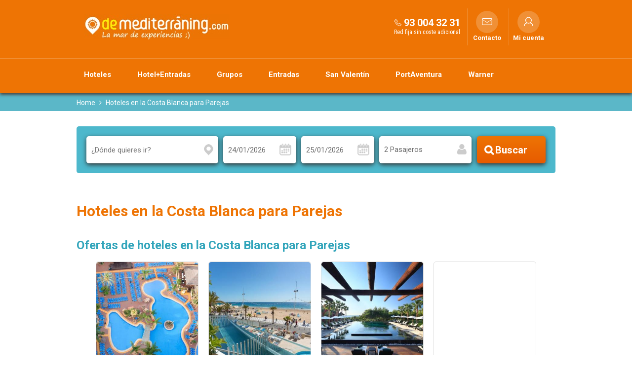

--- FILE ---
content_type: text/html; charset=utf-8
request_url: https://www.demediterraning.com/es/hoteles-en-la-costa-blanca-para-parejas.html
body_size: 33655
content:


<!DOCTYPE html>
<html>
    <head><title>
	Hoteles en Benidorm  para Parejas | Ofertas Benidorm | Costa Blanca
</title><meta charset="utf-8" /><meta http-equiv="X-UA-Compatible" content="IE=edge" /><meta name="viewport" content="width=device-width, initial-scale=1" /><meta id="MetaKeywords" name="keywords" content="Hoteles en la Costa Blanca para Parejas, Ofertas en la Costa Blanca, Alicante" /><meta id="MetaDescription" name="description" content="Te proponemos diferentes Hoteles en la Costa Blanca para Parejas. No te pierdas nuestras ofertas de Hoteles en la Costa Blanca para Parejas. ¡Te mereces unas vacaciones en la Costa Blanca (Alicante)!" /><!-- Google Tag Manager -->
<script>(function(w,d,s,l,i){w[l]=w[l]||[];w[l].push({'gtm.start':
new Date().getTime(),event:'gtm.js'});var f=d.getElementsByTagName(s)[0],
j=d.createElement(s),dl=l!='dataLayer'?'&l='+l:'';j.async=true;j.src=
'https://www.googletagmanager.com/gtm.js?id='+i+dl;f.parentNode.insertBefore(j,f);
})(window,document,'script','dataLayer','GTM-N55479L');</script>
<!-- End Google Tag Manager --><meta name="google-site-verification" content="8REXdk0i787lxsxILHV__6NMa4ihPfXLnO5oqV3igdM" /><link href="../App_Themes/dem_cloud/_bootstrap.min.css" type="text/css" rel="stylesheet" /><link href="../App_Themes/dem_cloud/_bootstrap-theme.min.css" type="text/css" rel="stylesheet" /><link href="../App_Themes/dem_cloud/custom-theme/jquery-ui-1.10.4.custom.min.css" type="text/css" rel="stylesheet" /><link href="../App_Themes/dem_cloud/dem_cloud.css" type="text/css" rel="stylesheet" /><link href="../App_Themes/dem_cloud/dem_cloud_boots_1.css" type="text/css" rel="stylesheet" /><link href="../App_Themes/dem_cloud/dem_cloud_boots_2.css" type="text/css" rel="stylesheet" /><link href="../App_Themes/dem_cloud/dem_cloud_boots_3.css" type="text/css" rel="stylesheet" /><link href="../App_Themes/dem_cloud/dem_cloud_boots_4.css" type="text/css" rel="stylesheet" /><link href="../App_Themes/dem_cloud/dem_cloud_boots_5.css" type="text/css" rel="stylesheet" /><link href="../App_Themes/dem_cloud/font-awesome.min.css" type="text/css" rel="stylesheet" /><link href="../App_Themes/dem_cloud/sweetalert.css" type="text/css" rel="stylesheet" />
<meta name="Revisit" content="15 days" />
<meta name="robots" content="index,follow" />
<meta name="distribution" content="Global" />
<meta name="revisit-after" content="30 days" />
<meta http-equiv="Pragma" content="no-cache" />
<meta http-equiv="Cache-Control" content="no-cache, no-store, must-revalidate" />
<meta name="GOOGLEBOT" content="index,follow" />
<meta http-equiv="Content-Type" content="text/html; charset=iso-8859-1" />
<meta name="Resource-type" content="Document" />


<link rel="canonical" href="https://www.demediterraning.com/es/hoteles-en-la-costa-blanca-para-parejas.html"/>

</head>
    <body id="pnlBody" class="page-5970">
        <!-- Google Tag Manager (noscript) -->
<noscript><iframe src="https://www.googletagmanager.com/ns.html?id=GTM-N55479L"
height="0" width="0" style="display:none;visibility:hidden"></iframe></noscript>
<!-- End Google Tag Manager (noscript) -->
        
        
        

<div class="modal fade mod_ayuda" id="ModalCookieAvanzada" tabindex="-1" role="dialog" aria-labelledby="ModalHelpLabel" data-keyboard="false" data-backdrop="static">
    <div class="modal-dialog" role="document">
        <div class="modal-content">
            <div class="modal-header">
                
                <button type="button" class="close" data-dismiss="modal" aria-label="Close" onclick="javascript:void(0);MuestraCapaCookies()">
                    <span aria-hidden="true">
                        <i class="fa fa-times"></i>
                    </span>
                </button>
                
                <h4 class="modal-title" id="ModalCookieAvanzadaLabel">
                    Gestionar las preferencias de consentimiento

                </h4>
            </div>
            <div class="modal-body">

                
                Utilizamos cookies propias y de terceros para mejorar la experiencia de navegación del usuario. Si continuas navegando consideramos que aceptas su uso. Puedes cambiar la configuración u obtener  <a href="/es/politica-cookies.html">más información aquí</a>
                
                    
                    <div class="checkbox-list">                        
                        <div class=" checkbox-style">
                            <input type="checkbox" class="custom-control-input" id="cookie_ext_nec" disabled="disabled" checked="checked" value="0">                            
                            <label class="custom-control-label" for="cookie_ext_nec" ><span id="ctl05_CookieEstNec">Cookie estrictamente necesaria</span></label>
                        </div>
                        <div class=" checkbox-style">
                            <input type="checkbox" class="custom-control-input" id="cookie_fun" value="1">
                            <label class="custom-control-label" for="cookie_fun" ><span id="ctl05_CookieFun">Cookies funcionales</span></label>
                        </div>
                        <div class=" checkbox-style">
                            <input type="checkbox" class="custom-control-input" id="cookie_ras_ren" value="2">
                            <label class="custom-control-label" for="cookie_ras_ren"><span id="ctl05_CookieRasRen">Cookies de rastreo y rendmiento</span></label>
                        </div>
                        <div class=" checkbox-style">
                            <input type="checkbox" class="custom-control-input" id="cookie_seg_pub" value="3">
                            <label class="custom-control-label" for="cookie_seg_pub" ><span id="ctl05_CookieSegPub">Cookies de seguimiento y publicidad</span></label>
                        </div>
                    </div>
                
                <span class="clearfix cookies_alert_inf">
                    <span class="pnl_btns">
                        <span class="col-xs-6 col-sm-6 col-md-6 col-lg-6">
                            
                            <span type="button" class="btn btn_denegar" onclick="javascript:switchCheckbox(0) ;return false"><a id="ctl05_lnkDenegarTodas" title="Denegar todas">Denegar todas</a></span>
                        </span>
                        <span class="col-xs-6 col-sm-6 col-md-6 col-lg-6">
                            
                            <span type="button" class="btn btn_aceptar" onclick="javascript:switchCheckbox(1);return false"><a id="ctl05_lnkPermitirTodas" title="Permitir todas">Permitir todas</a></span>
                        </span>
                    </span>
                </span>
            </div>
            <div class="modal-footer">
                <span class="pnl_cerrar">
                    <button type="button" class="btn btn_guardar" data-dismiss="modal" aria-label="Close" onclick="javascript:void(0);OcultaCapaCookies();_SaveCookieAvanzada('CookiesUserAccepted',1);_SaveCookieAvanzada('CheckCookies',2);_SaveCookieAvanzada('AllCookies',30);location.reload();return false;"><a id="ctl05_lnkGuardarCerrar" title="Guardar preferencias y cerrar">Guardar preferencias y cerrar</a></button>
                </span>
                
            </div>
        </div>
    </div>
</div>

        <form method="post" autocomplete="off" role="presentation" action="/es/hoteles-en-la-costa-blanca-para-parejas.html" onsubmit="javascript:return WebForm_OnSubmit();" id="form1" target="_top">
<div class="aspNetHidden">
<input type="hidden" name="ContentPlaceHolder_tsm_HiddenField" id="ContentPlaceHolder_tsm_HiddenField" value="" />
<input type="hidden" name="__EVENTTARGET" id="__EVENTTARGET" value="" />
<input type="hidden" name="__EVENTARGUMENT" id="__EVENTARGUMENT" value="" />
<input type="hidden" name="__DBMVSTATE" id="__DBMVSTATE" value="H4sIAAAAAAAEAPvPyC/BxBqfXJJjYKDinJ9XkppXEpCTmJzqkZ+TklqkApEAkYYg0tASJpISkphUDNUAljFQcSpOjjeEqjZQ8c1PyXcqLS4sTU1J5OdPSUthdSDCFghpDGXnlvmm5pUGFGXmJWcWJOaAjeFn5bQ0MrI0NDY1N0kBAAaN10q/AAAA" />
<input type="hidden" name="__VIEWSTATE" id="__VIEWSTATE" value="" />
</div>

<script type="text/javascript">
//<![CDATA[
var theForm = document.forms['form1'];
if (!theForm) {
    theForm = document.form1;
}
function __doPostBack(eventTarget, eventArgument) {
    if (!theForm.onsubmit || (theForm.onsubmit() != false)) {
        theForm.__EVENTTARGET.value = eventTarget;
        theForm.__EVENTARGUMENT.value = eventArgument;
        theForm.submit();
    }
}
//]]>
</script>


<script src="/WebResource.axd?d=pynGkmcFUV13He1Qd6_TZHpaLWYhj0HwoMRWsYyV3a4hzNZdpaqTrSrgk_cXoaLegF9ErXKIjI20LDR42n-yGQ2&amp;t=638901608248157332" type="text/javascript"></script>


<script src="/V05/javascript/jquery/jquery-last.js" type="text/javascript"></script>
<script src="/V05/javascript/bootstrap/bootstrap.min.js" type="text/javascript"></script>
<script type="text/javascript">
//<![CDATA[
function esVisible(elemento) {
     var esVisible = false;
     if (elemento.is(':visible') && elemento.css('visibility') != 'hidden' && elemento.css('opacity') > 0)
     {
         esVisible = true;
     }
     return esVisible;
}
jQuery(document).ready(function(){
     jQuery('[rel="tooltip-info"]').popover({trigger: "hover click", container:'body'});
     jQuery('[rel="tooltip-markup"]').popover({trigger: "hover click", container:'body'});
});
//]]>
</script>
<script type="text/javascript">
//<![CDATA[
function OcultaCapaCookies() {
    document.getElementById('cookies_alert').style.display = 'none';
}
function MuestraCapaCookies() {
    document.getElementById('cookies_alert').style.display = 'block';
}
//]]>
</script>

<script src="/V05/javascript/comun/comun.js" type="text/javascript"></script><script type="text/javascript">
function setCookieAccepted()
{
	document.getElementById('cookies_alert_text').innerHTML = 'Utilizamos cookies propias y de terceros para mejorar la experiencia de navegación del usuario. Si continuas navegando consideramos que aceptas su uso. Puedes cambiar la configuración u obtener  <a href="/es/politica-cookies.html">más información aquí</a>'; 
	document.getElementById('uc1Cookies_lnkAceptarNavegacion').value = 'Aceptar';
	document.getElementById('uc1Cookies_lnkAceptarNavegacion').title = 'Aceptar';
	document.getElementById('uc1Cookies_lnkAceptarNavegacion').onclick= function () {_SaveCookie('CookiesUserAccepted','1'); OcultaCapaCookies(); return false; }
	document.getElementById('uc1Cookies_lnkCerrar').onclick= function () { OcultaCapaCookies(); return false; }
	document.getElementById('uc1Cookies_spanAceptar').onclick= function () {_SaveCookie('CookiesUserAccepted','1'); OcultaCapaCookies(); location.reload(); return false; }
	MuestraCapaCookies();
}
</script>

<script type="text/javascript">
//<![CDATA[
function capa_cookie_avanzada_modal( id, position ){
	if (jQuery('#ModalCookieAvanzada').is(':hidden')){
		jQuery('#ModalCookieAvanzada').removeClass('left');
		jQuery('#ModalCookieAvanzada').removeClass('right');
		jQuery('#ModalCookieAvanzada').addClass(position);
		jQuery('#ModalCookieAvanzada').modal('show');
	}
}
//]]>
</script>

<script src="/V05/javascript/jquery/jquery-migrate-1.2.1.min.js" type="text/javascript"></script>
<script src="/V05/javascript/sweetalert/promise.min.js" type="text/javascript"></script>
<script src="/V05/javascript/sweetalert/sweetalert2_8.js" type="text/javascript"></script>
<script type="text/javascript">
//<![CDATA[
function FocusCloseValidation(){
	jQuery('input').each(function(){
		if (jQuery(this).hasClass('err')){
			jQuery(this).focus();
			return false;
		}
	});
}
function DoValidation(validationGroup, layerID, headerText) {
	let isValid = true;
	if (typeof Page_ClientValidate === 'function' ) {
		isValid = Page_ClientValidate(validationGroup);
	}
	if (!isValid) {
		var _text = jQuery('#' + layerID).html();
		Swal.fire({
			 title: headerText,
			 html: _text,
			 onAfterClose: FocusCloseValidation
		});
	}
	return isValid;
}
function newalert(_title, _text, _customClass, _redirect){
		_customClass = _customClass || '';
		_redirect = _redirect || '';
		Swal.fire({
			 title: _title,
			 html: _text, 
			 customClass: _customClass
		}).then(  function(result) {
			if (_redirect != '') {
				window.location.replace(_redirect);
			}
			if (result.value) {
				return result.value;
			}
		});
}
function newalerticon(_title, _text, _icon, _customClass, _redirect){
		_customClass = _customClass || '';
		_redirect = _redirect || '';
		_icon = _icon || '';
		Swal.fire({
			 title: _title,
			 html: _text, 
			 type: _icon, 
			 customClass: _customClass 
		}).then(  function(result) {
			if (_redirect != '') {
				window.location.replace(_redirect);
			}
			if (result.value) {
				return result.value;
			}
		});
}
function newalertConfirmCancel(_title, _text, _customClass, _confirmRedirect, _type, _confirmButtonText, _cancelButtonText, _confirmButtonColor, _cancelButtonColor){
	_customClass = _customClass || '';
	_confirmRedirect = _confirmRedirect || '';
	_type = _type || 'success';
	if ((_confirmButtonText == '') || (_confirmButtonText == undefined)){_confirmButtonText = 'Aceptar'}
	if ((_cancelButtonText == '') || (_cancelButtonText == undefined)){_cancelButtonText = 'Cancelar'}
	if ((_confirmButtonColor == '') || (_confirmButtonColor == undefined)){_confirmButtonColor = '#3D9970'}
	if ((_cancelButtonColor == '') || (_cancelButtonColor == undefined)){_cancelButtonColor = '#FF4136'}
	Swal.fire({
		 title: _title,
		 html: _text, 
		 type: _type,
		 customClass: _customClass,
		 showCancelButton: true,
		 confirmButtonText: _confirmButtonText,
		 cancelButtonText: _cancelButtonText,
		 confirmButtonColor: _confirmButtonColor,
		 cancelButtonColor: _cancelButtonColor
	}).then(function(result){
		if (result.value) {
			window.top.location.replace(_confirmRedirect);
			return result.value;
		}
	});
}
function newalertinfo(_title, _text, _customClass, _type){
	_customClass = _customClass || '';
	_type = _type || 'success';
	let _position = 'bottom-end';
	let _showConfirmButton = false;
	let _timer = '2500';
	Swal.fire({
		 title: _title,
		 html: _text, 
		 type: _type,
		 customClass: _customClass,
		 position: _position,
		 showConfirmButton: _showConfirmButton,
		 timer: _timer
	}).then(  function(result) {
		if (result.value) {
			return result.value;
		}
	});
}
function showhelp(_text, _timmer){
		Swal.fire({
			 title: 'Ayuda',
			 html: _text,
			 position: 'top-end',
			 showConfirmButton: false,
			 showCloseButton: true,
			 timer: _timmer
		}).then( function(result){
			if (result.value) {
				return result.value;
			}
		});
}
function newconfirm(_btnAccion, _title, _text, _confirmButtonText, _cancelButtonText, _loadingText, _confirmButtonColor, _cancelButtonColor, _loadingAnimations, _funcionTrue){
	if ((_confirmButtonText == '') || (_confirmButtonText == undefined)){_confirmButtonText = 'Aceptar'}
	if ((_cancelButtonText == '') || (_cancelButtonText == undefined)){_cancelButtonText = 'Cancelar'}
	if ((_loadingText == '') || (_loadingText == undefined)){_loadingText = 'En proceso'}
	if ((_confirmButtonColor == '') || (_confirmButtonColor == undefined)){_confirmButtonColor = '#3D9970'}
	if ((_cancelButtonColor == '') || (_cancelButtonColor == undefined)){_cancelButtonColor = '#FF4136'}
	if (_btnAccion.dataset.confirmed) {
		_btnAccion.dataset.confirmed = false;
		if (_loadingAnimations != 'false'){_loadingAnimations = true}
		if (_loadingAnimations == true){
			jQuery(_btnAccion).after('<button type="button" disabled="disabled" class="btn"><i class="fa fa-refresh fa-spin"></i> ' + _loadingText + '</button>');
			jQuery(_btnAccion).hide();
		}
		if (_funcionTrue != ''){eval(_funcionTrue);}
		return true;
	} else {
		event.preventDefault();
		Swal.fire({
			 title: _title,
			 html: _text,
			 type: 'warning',
			 showCancelButton: true,
			 confirmButtonText: _confirmButtonText,
			 cancelButtonText: _cancelButtonText,
			 confirmButtonColor: _confirmButtonColor,
			 cancelButtonColor: _cancelButtonColor
		}).then( function(result){
			if (result.value) {
				_btnAccion.dataset.confirmed = true;
				_btnAccion.click();
			}
		});
	}
}
function validate_buscador_ContentPlaceHolder_ctl00_ctl01_ctl19_ctl00_cdTabsContent_Bsc_100_10(validationGroup)
{
     var isValid = DoValidation(validationGroup, 'ContentPlaceHolder_ctl00_ctl01_ctl19_ctl00_cdTabsContent_Bsc_100_10_validation_dialog_10', 'Datos Requeridos');
     if (!isValid){
             return false;
     } else {
             jQuery('#ContentPlaceHolder_ctl00_ctl01_ctl19_ctl00_cdTabsContent_Bsc_100_10_btnBuscar_10').html('<i class="fa fa-refresh fa-spin"></i> [Cargando...]');
             jQuery('#ContentPlaceHolder_ctl00_ctl01_ctl19_ctl00_cdTabsContent_Bsc_100_10_hdnIsPostbackBuscador_10').val('1');
             __doPostBack('ctl00$ContentPlaceHolder$ctl00$ctl01$ctl19$ctl00$cdTabsContent$ctl10$Bsc_100$btnBuscar');
             return true;
     }
}
jQuery(function () {
     jQuery('[rel="tooltip-buscador"]').popover({trigger: "hover click", container:'body', placement : 'top'});
});
//]]>
</script>

<script src="/V05/javascript/jquery/jquery-ui-1.10.0.custom.min.js" type="text/javascript"></script>
<script src="/V05/javascript/jquery/autocomplete.js" type="text/javascript"></script>
<script src="/V05/javascript/jquery/jquery.ui.datepicker_1.js" type="text/javascript"></script>
<script src="/V05/javascript/comun/fechas.js" type="text/javascript"></script>
<script src="/V05/javascript/jquery/jquery.bootstrap-touchspin.js" type="text/javascript"></script>
<script type="text/javascript">
//<![CDATA[
function ObtenerOcupaciones_ContentPlaceHolder_ctl00_ctl01_ctl19_ctl00_cdTabsContent_Bsc_100_10_ctl02_10(){
	var arr_ocupaciones = new Array(4);
	for (var i=1;i<=4;i++){
		var itm = jQuery("#itmHab_ContentPlaceHolder_ctl00_ctl01_ctl19_ctl00_cdTabsContent_Bsc_100_10_ctl02_10_" + i);
		if (itm.css('display') != 'none'){
			
			var numAdu = jQuery("#cmbNumAdu_ContentPlaceHolder_ctl00_ctl01_ctl19_ctl00_cdTabsContent_Bsc_100_10_ctl02_10_" + i).val();
			var numNin = jQuery("#cmbNumNin_ContentPlaceHolder_ctl00_ctl01_ctl19_ctl00_cdTabsContent_Bsc_100_10_ctl02_10_" + i).val();
			var arr_ocup_hab = new Array(3);
			arr_ocup_hab[0] = numAdu;
			arr_ocup_hab[1] = numNin;
			var arr_edades_ninyos = new Array(numNin);
			for (var j=1;j<=numNin;j++){
				var edad = jQuery("#cmbEdad_ContentPlaceHolder_ctl00_ctl01_ctl19_ctl00_cdTabsContent_Bsc_100_10_ctl02_10_" + i + "_" + j).val();
				if (edad >= 0){
					arr_edades_ninyos[j-1] = edad;
				}
			}
			arr_ocup_hab[2] = arr_edades_ninyos;
			arr_ocupaciones[i-1] = arr_ocup_hab;
		}
	}
	return arr_ocupaciones;
}
function DesplegarHabitaciones_ContentPlaceHolder_ctl00_ctl01_ctl19_ctl00_cdTabsContent_Bsc_100_10_ctl02_10(hab){
	for (var i=1;i<=4;i++){
		var itm = jQuery("#itmHab_ContentPlaceHolder_ctl00_ctl01_ctl19_ctl00_cdTabsContent_Bsc_100_10_ctl02_10_" + i);
		if (i<=hab){
			itm.show();
		}else{
			itm.hide();
		}
	}
}
function mostrarCabeceraEdades_ContentPlaceHolder_ctl00_ctl01_ctl19_ctl00_cdTabsContent_Bsc_100_10_ctl02_10(){
	var mostrar = false;
	var numHab = jQuery("#cmbNumHab_ContentPlaceHolder_ctl00_ctl01_ctl19_ctl00_cdTabsContent_Bsc_100_10_ctl02_10").val();
	for (var i=1;i<=numHab;i++){
		var numNin = jQuery("#cmbNumNin_ContentPlaceHolder_ctl00_ctl01_ctl19_ctl00_cdTabsContent_Bsc_100_10_ctl02_10_" + i).val();
		if (numNin>0){
			mostrar=true;
		}
	}
	if (mostrar == true){
		jQuery("#TitEdades_ContentPlaceHolder_ctl00_ctl01_ctl19_ctl00_cdTabsContent_Bsc_100_10_ctl02_10").show();
	}else{
		jQuery("#TitEdades_ContentPlaceHolder_ctl00_ctl01_ctl19_ctl00_cdTabsContent_Bsc_100_10_ctl02_10").hide();
	}
}
function validarOcupacionConfigurable_ContentPlaceHolder_ctl00_ctl01_ctl19_ctl00_cdTabsContent_Bsc_100_10_ctl02_10(sender,args){
	var numHab = jQuery("#cmbNumHab_ContentPlaceHolder_ctl00_ctl01_ctl19_ctl00_cdTabsContent_Bsc_100_10_ctl02_10").val();
	for (var i=1;i<=numHab;i++){
		var numAdu = jQuery("#cmbNumAdu_ContentPlaceHolder_ctl00_ctl01_ctl19_ctl00_cdTabsContent_Bsc_100_10_ctl02_10_" + i).val();
		var numNin = jQuery("#cmbNumNin_ContentPlaceHolder_ctl00_ctl01_ctl19_ctl00_cdTabsContent_Bsc_100_10_ctl02_10_" + i).val();
		if (numAdu <= 0 && numNin <= 0){
			args.IsValid = false;
			return;
		}
	}
}
function validarOcupacionConfigurableEdades_ContentPlaceHolder_ctl00_ctl01_ctl19_ctl00_cdTabsContent_Bsc_100_10_ctl02_10(sender,args){
	var numHab = jQuery("#cmbNumHab_ContentPlaceHolder_ctl00_ctl01_ctl19_ctl00_cdTabsContent_Bsc_100_10_ctl02_10").val();
	for (var i=1;i<=numHab;i++){
		var numNin = jQuery("#cmbNumNin_ContentPlaceHolder_ctl00_ctl01_ctl19_ctl00_cdTabsContent_Bsc_100_10_ctl02_10_" + i).val();
		for (var j=1;j<=numNin;j++){
			var edad = jQuery("#cmbEdad_ContentPlaceHolder_ctl00_ctl01_ctl19_ctl00_cdTabsContent_Bsc_100_10_ctl02_10_" + i + "_" + j).val();
			if (edad < 0){
				args.IsValid = false;
				return;
			}
		}
	}
}
function SeleccionarCarouselTema_ContentPlaceHolder_ctl00_ctl01_ctl15_ctl00(IDTema)
{
	jQuery("[id^='SelectorTema_ContentPlaceHolder_ctl00_ctl01_ctl15_ctl00']").removeClass("selec");
	var selector = jQuery('#SelectorTema_ContentPlaceHolder_ctl00_ctl01_ctl15_ctl00_' + IDTema);
	selector.addClass('selec');
	jQuery("[id^='OfertasDestacadasAgrupacionTema_ContentPlaceHolder_ctl00_ctl01_ctl15_ctl00']").removeClass("selec");
	var carousel = jQuery('#OfertasDestacadasAgrupacionTema_ContentPlaceHolder_ctl00_ctl01_ctl15_ctl00_' + IDTema);
	carousel.addClass('selec');
}
//]]>
</script>

<script src="/V05/javascript/lazyload/LazyLoad.js" type="text/javascript"></script>
<script type="text/javascript">
//<![CDATA[
jQuery(function() {
     jQuery('img').Lazy({
         effect : 'fadeIn',
         onError: function (element) {
             var attr = jQuery(element).attr('parentid');
             if (typeof attr !== typeof undefined && attr !== false) {
                 jQuery('#'+ attr).hide();
             }
         }
     });
});
jQuery(window).load(function () {
	jQuery('#ContentPlaceHolder_ctl00_ctl01_ctl15_ctl00_owl_loading').hide();
	jQuery('#ContentPlaceHolder_ctl00_ctl01_ctl15_ctl00_pnlItems').removeClass('loading');
});
jQuery(document).ready(function(){
	var distancia_top = jQuery(window).scrollTop();
	var panel_ancla = jQuery('#ContentPlaceHolder_ctl00_ctl02_ctl00_ctl00_pnlAncla');
	panel_ancla.hide();
	var msie6 = jQuery.browser == 'msie' && jQuery.browser.version < 7;
	if (!msie6) {
		if (distancia_top > 0){panel_ancla.fadeIn(500);
		}else{panel_ancla.fadeOut(500);}
		jQuery(window).scroll(function (event) {
			distancia_top = jQuery(window).scrollTop();
			panel_ancla = jQuery('#ContentPlaceHolder_ctl00_ctl02_ctl00_ctl00_pnlAncla');
			if (distancia_top > 0){panel_ancla.fadeIn(500);
			}else{panel_ancla.fadeOut(500);}
		});
	}else{
		panel_ancla.show();
	}
});
function ancla_go_to(pnl_ancla){
	jQuery('html,body').stop().animate({scrollTop: '0px'}, 1000);
}
function capa_ayuda_modal( id, position ){
	if (jQuery('#ModalHelp').is(':hidden')){
		jQuery('#ModalHelp').removeClass('left');
		jQuery('#ModalHelp').removeClass('right');
		jQuery('#ModalHelp').addClass(position);
		jQuery('#ModalHelp').modal('show');
		jQuery('#ModalHelp').find('.modal-body').load('/V05/handlers/Ayuda.ashx?id=' + id);
	}
}
jQuery(document).ready(function(){
	jQuery('#ctl26_ctl00_lnkLoginCancelar').click(function(){
		jQuery('#ctl26_ctl00_pnlLogin').slideDown()
		jQuery('#ctl26_ctl00_pnlRecordarClave').slideUp()
	});
	jQuery('#ctl26_ctl00_lnkRecordarClave').click(function(){
		jQuery('#ctl26_ctl00_pnlLogin').slideUp()
		jQuery('#ctl26_ctl00_pnlRecordarClave').slideDown()
	});
});
//]]>
</script>

<script src="/ScriptResource.axd?d=nv7asgRUU0tRmHNR2D6t1PHeofusOLRQtmPNVDUK_HQ1O0XNM99TYPiRc4LSY1Zsx0hLxFYkKyQvNJkoj17HSM3mLk_csAOLLK9yYbecf3JHiu-oCeakFjMKmP6b5UU96XY7jaCYAFP7GwNAiE_lsw2&amp;t=ffffffff93d1c106" type="text/javascript"></script>
<script type="text/javascript">
//<![CDATA[
var __cultureInfo = {"name":"es-ES","numberFormat":{"CurrencyDecimalDigits":2,"CurrencyDecimalSeparator":",","IsReadOnly":true,"CurrencyGroupSizes":[3],"NumberGroupSizes":[3],"PercentGroupSizes":[3],"CurrencyGroupSeparator":".","CurrencySymbol":"€","NaNSymbol":"NaN","CurrencyNegativePattern":8,"NumberNegativePattern":1,"PercentPositivePattern":0,"PercentNegativePattern":0,"NegativeInfinitySymbol":"-∞","NegativeSign":"-","NumberDecimalDigits":2,"NumberDecimalSeparator":",","NumberGroupSeparator":".","CurrencyPositivePattern":3,"PositiveInfinitySymbol":"∞","PositiveSign":"+","PercentDecimalDigits":2,"PercentDecimalSeparator":",","PercentGroupSeparator":".","PercentSymbol":"%","PerMilleSymbol":"‰","NativeDigits":["0","1","2","3","4","5","6","7","8","9"],"DigitSubstitution":1},"dateTimeFormat":{"AMDesignator":"AM","Calendar":{"MinSupportedDateTime":"\/Date(-62135596800000)\/","MaxSupportedDateTime":"\/Date(253402297199999)\/","AlgorithmType":1,"CalendarType":1,"Eras":[1],"TwoDigitYearMax":2029,"IsReadOnly":true},"DateSeparator":"/","FirstDayOfWeek":1,"CalendarWeekRule":2,"FullDateTimePattern":"dddd, d\u0027 de \u0027MMMM\u0027 de \u0027yyyy H:mm:ss","LongDatePattern":"dddd, d\u0027 de \u0027MMMM\u0027 de \u0027yyyy","LongTimePattern":"H:mm:ss","MonthDayPattern":"d \u0027de\u0027 MMMM","PMDesignator":"PM","RFC1123Pattern":"ddd, dd MMM yyyy HH\u0027:\u0027mm\u0027:\u0027ss \u0027GMT\u0027","ShortDatePattern":"dd/MM/yyyy","ShortTimePattern":"H:mm","SortableDateTimePattern":"yyyy\u0027-\u0027MM\u0027-\u0027dd\u0027T\u0027HH\u0027:\u0027mm\u0027:\u0027ss","TimeSeparator":":","UniversalSortableDateTimePattern":"yyyy\u0027-\u0027MM\u0027-\u0027dd HH\u0027:\u0027mm\u0027:\u0027ss\u0027Z\u0027","YearMonthPattern":"MMMM yyyy","AbbreviatedDayNames":["do.","lu.","ma.","mi.","ju.","vi.","sá."],"ShortestDayNames":["D","L","M","X","J","V","S"],"DayNames":["domingo","lunes","martes","miércoles","jueves","viernes","sábado"],"AbbreviatedMonthNames":["ene.","feb.","mar.","abr.","may.","jun.","jul.","ago.","sep.","oct.","nov.","dic.",""],"MonthNames":["enero","febrero","marzo","abril","mayo","junio","julio","agosto","septiembre","octubre","noviembre","diciembre",""],"IsReadOnly":true,"NativeCalendarName":"calendario gregoriano","AbbreviatedMonthGenitiveNames":["ene.","feb.","mar.","abr.","may.","jun.","jul.","ago.","sep.","oct.","nov.","dic.",""],"MonthGenitiveNames":["enero","febrero","marzo","abril","mayo","junio","julio","agosto","septiembre","octubre","noviembre","diciembre",""]},"eras":[1,"d. C.",null,0]};//]]>
</script>

<script src="/ScriptResource.axd?d=NJmAwtEo3Ipnlaxl6CMhvtF4QoywCN5Sz2m2V6kzUNR5WLrxiKpfZjphpRgzucLTE-3PDfoOcwKmOG1GTxbHHQ5uoSoh8ZiHrUQwtUacKdtEU1H0yNOPjj2PJNYk2f3NR_xPij59RUPzRrvsGm75vC9gBSI9gjVawCGFf2urCOI1&amp;t=5c0e0825" type="text/javascript"></script>
<script src="/ScriptResource.axd?d=dwY9oWetJoJoVpgL6Zq8OAxTylPRG2YASQVGdoD6YvKsI6MBTklTfPfvDpDPgrpd9UP7FKFRfyyyAFW055MtkDtH7WYAxXM8l93DE4mKebaR8b7uYJqSK8KIfJi2HJgJWf8dpnuZgR9tMicTX03OfdZ-e6t_ICCaobMr_vULnN01&amp;t=5c0e0825" type="text/javascript"></script>
<script type="text/javascript">
//<![CDATA[
function WebForm_OnSubmit() {
if (typeof(ValidatorOnSubmit) == "function" && ValidatorOnSubmit() == false) return false;
return true;
}
//]]>
</script>

            
    <script type="text/javascript">
//<![CDATA[
Sys.WebForms.PageRequestManager._initialize('ctl00$ContentPlaceHolder$tsm', 'form1', [], [], [], 90, 'ctl00');
//]]>
</script>

    

<header id="ContentPlaceHolder_ctl00_ctl00_contHeaderContainer" class="header_container_ext">
    <div  class="header_container">
        <div class="header_container_sup">
            <div class="header_container_sup_int container">
                <div class="cont_logo" id="headerLogo">

<div class="cont_vacio">

<a href="/es/inicio.html" title="DeMediterràning.com - Reserva tu hotel + Entrada" target="_top" class="lnk_logo"><img src="/CMS/Servidor/DEM_Cloud/galeria/24685____Logo_home_3_6145.jpg" alt="DeMediterràning.com - Reserva tu hotel + Entrada" class="img-responsive logo" /></a>


</div>

</div>
                <div class="cont_header_items">
                    <div id="ContentPlaceHolder_ctl00_ctl00_contTelefono" class="cont_telefono">

<div class="cont_vacio">

<span class="header_telf">
    <span class="hidden-xs">
        <a id="ContentPlaceHolder_ctl00_ctl00_ctl05_ctl00_lnkImgHeaderTelefono" title="93 004 32 31" class="lnk_img" href="tel:93%20004%2032%2031"><img id="ContentPlaceHolder_ctl00_ctl00_ctl05_ctl00_imgHeaderTelefono" class="img" src="../App_Themes/dem_cloud/img/iconos/ico_telf_h.png" alt="93 004 32 31" style="height:16px;width:16px;" /></a>
        <span id="ContentPlaceHolder_ctl00_ctl00_ctl05_ctl00_lblHeaderTelefono" class="lbl">93 004 32 31</span>
    </span>
    <span class="visible-xs">
        <a id="ContentPlaceHolder_ctl00_ctl00_ctl05_ctl00_lnkImgHeaderTelefonoXS" title="93 004 32 31" class="lnk_img" href="tel:93%20004%2032%2031"><img id="ContentPlaceHolder_ctl00_ctl00_ctl05_ctl00_imgHeaderTelefonoXS" class="img_xs" src="../App_Themes/dem_cloud/img/iconos/ico_telf_h.png" alt="93 004 32 31" style="height:16px;width:16px;" /></a>
        <a id="ContentPlaceHolder_ctl00_ctl00_ctl05_ctl00_lblHeaderTelefonoXS" title="93 004 32 31" class="lbl_xs" href="tel:93%20004%2032%2031">93 004 32 31</a>
    </span>
    
        <span class="header_telf_text_inferior"><span id="ContentPlaceHolder_ctl00_ctl00_ctl05_ctl00_lblTelefonoTextoInferior">Red fija sin coste adicional</span></span>
    
</span></div>

</div>
                    
                    <div id="ContentPlaceHolder_ctl00_ctl00_contContacto" class="cont_contacto">

<div class="cont_vacio">
<span class="header_contact">
    <a href="/es/contacto.html" id="ContentPlaceHolder_ctl00_ctl00_ctl01_ctl00_lnkContacto" class="enlaces" title="Contacto">
            <span id="ContentPlaceHolder_ctl00_ctl00_ctl01_ctl00_lnkContactoIconoImagen" title="Contacto" class="lnk_img"></span>
            <span id="ContentPlaceHolder_ctl00_ctl00_ctl01_ctl00_lnkContactoIcono" title="Contacto" class="lnk">Contacto</span>
        </a>
    
</span></div>

</div>
                    
                    <div id="ContentPlaceHolder_ctl00_ctl00_contMiCuenta" class="cont_micuenta">

<div class="cont_vacio">

<span class="header_micu">
    <span class="hidden-xs">
        <span class="header_micu_int">
            <a id="ContentPlaceHolder_ctl00_ctl00_ctl04_ctl00_lnkImgHeaderMiCuenta" title="Mi cuenta" class="lnk_img" onclick="javascript:jQuery(&#39;#ctl26_pnlModal&#39;).modal(&#39;show&#39;);return false;" href="/es/hoteles-en-la-costa-blanca-para-parejas.html#"><img id="ContentPlaceHolder_ctl00_ctl00_ctl04_ctl00_imgHeaderMiCuenta" class="img" src="../App_Themes/dem_cloud/img/iconos/ico_login.png" alt="Mi cuenta" style="height:25px;width:25px;" /></a>
            <a id="ContentPlaceHolder_ctl00_ctl00_ctl04_ctl00_lnkHeaderMiCuenta" title="Mi cuenta" class="lnk" rel="nofollow" onclick="javascript:jQuery(&#39;#ctl26_pnlModal&#39;).modal(&#39;show&#39;);return false;" href="/es/hoteles-en-la-costa-blanca-para-parejas.html#">Mi cuenta</a>
        </span>        
    </span>
    <span class="visible-xs">
        <a id="ContentPlaceHolder_ctl00_ctl00_ctl04_ctl00_lnkImgHeaderMiCuentaXS" title="Mi cuenta" class="lnk_img_xs" onclick="javascript:jQuery(&#39;#ctl26_pnlModal&#39;).modal(&#39;show&#39;);return false;" href="/es/hoteles-en-la-costa-blanca-para-parejas.html#"><img id="ContentPlaceHolder_ctl00_ctl00_ctl04_ctl00_imgHeaderMiCuentaXS" class="img_xs" src="../App_Themes/dem_cloud/img/iconos/ico_login_w.png" alt="Mi cuenta" style="height:25px;width:25px;" /></a>
    </span>
</span>

</div>

</div>
                </div>
            </div>
        </div>
        <div class="header_container_inf">
            <div class="header_container_inf_int container">
                

<div class="cont_vacio">


        
        <nav id="ContentPlaceHolder_ctl00_ctl00_ctl03_ctl00_MenuPrincipalNormal" class="navbar navbar-static-top mpri" role="navigation">
            <div class="container-fluid">
                <div id="ContentPlaceHolder_ctl00_ctl00_ctl03_ctl00_MenuPrincipaButton" class="navbar-header" data-toggle="collapse" data-target="#MenuPrincipal">
                    <button type="button" class="navbar-toggle collapsed" data-toggle="collapse" data-target="#MenuPrincipal">
                        
			            <i class="fa fa-bars fa-lg"></i>
                    </button>
                    
                </div>
                <div class="collapse navbar-collapse" id="MenuPrincipal">
                    
                            <ul class="nav navbar-nav">
                        
                            <li id="ContentPlaceHolder_ctl00_ctl00_ctl03_ctl00_dlPaginasMenu_liPaginaMenu_0" class=" fst">
                                <a id="ContentPlaceHolder_ctl00_ctl00_ctl03_ctl00_dlPaginasMenu_lnkPagina_0" title="Hoteles en España, Andorra y Portugal" rel="follow" href="hoteles-de-playa-nieve-ciudad-islas.html">Hoteles</a>
                                
                            </li>
                        
                            <li id="ContentPlaceHolder_ctl00_ctl00_ctl03_ctl00_dlPaginasMenu_liPaginaMenu_1">
                                <a id="ContentPlaceHolder_ctl00_ctl00_ctl03_ctl00_dlPaginasMenu_lnkPagina_1" title="Experiencias de Hotel + Entradas y Hotel + Forfait" rel="follow" href="experiencias.html">Hotel+Entradas</a>
                                
                            </li>
                        
                            <li id="ContentPlaceHolder_ctl00_ctl00_ctl03_ctl00_dlPaginasMenu_liPaginaMenu_2">
                                <a id="ContentPlaceHolder_ctl00_ctl00_ctl03_ctl00_dlPaginasMenu_lnkPagina_2" title="Viajes en grupo | Excursiones en grupo | Escapadas para grupos" rel="follow" href="de_grupo.html">Grupos</a>
                                
                            </li>
                        
                            <li id="ContentPlaceHolder_ctl00_ctl00_ctl03_ctl00_dlPaginasMenu_liPaginaMenu_3">
                                <a id="ContentPlaceHolder_ctl00_ctl00_ctl03_ctl00_dlPaginasMenu_lnkPagina_3" title="Entradas a parques temáticos, acuáticos, parques animales" rel="follow" href="https://entradas.demediterraning.com/#tickets">Entradas</a>
                                
                            </li>
                        
                            <li id="ContentPlaceHolder_ctl00_ctl00_ctl03_ctl00_dlPaginasMenu_liPaginaMenu_4">
                                <a id="ContentPlaceHolder_ctl00_ctl00_ctl03_ctl00_dlPaginasMenu_lnkPagina_4" title="Hoteles San Valentín  | Escapadas San Valentín" rel="follow" href="hoteles-san-valentin-escapadas.html">San Valentín</a>
                                
                            </li>
                        
                            <li id="ContentPlaceHolder_ctl00_ctl00_ctl03_ctl00_dlPaginasMenu_liPaginaMenu_5">
                                <a id="ContentPlaceHolder_ctl00_ctl00_ctl03_ctl00_dlPaginasMenu_lnkPagina_5" title="Ofertas PortAventura Entrada más Hotel" rel="follow" href="/es/ofertas-portaventura-entrada-mas-hotel_e154218.html">PortAventura</a>
                                
                            </li>
                        
                            <li id="ContentPlaceHolder_ctl00_ctl00_ctl03_ctl00_dlPaginasMenu_liPaginaMenu_6" class=" lst">
                                <a id="ContentPlaceHolder_ctl00_ctl00_ctl03_ctl00_dlPaginasMenu_lnkPagina_6" title="Ofertas Parque Warner entradas más hotel" rel="follow" href="/es/ofertas-parque-warner-entradas-mas-hotel_e302990.html">Warner</a>
                                
                            </li>
                        
                            
                            
                            </ul>
                        
                </div>
            </div>
        </nav>
    </div>


            </div>
        </div>
    </div>
</header>



    <div class="cont_bread_ext">
        <div id="ContentPlaceHolder_ctl00_ctl01_contBreadCrumbs" class="container cont_bread">

<div class="cont_vacio">


        <ul class="breadcrumb">
    
        <li>
            <a id="ContentPlaceHolder_ctl00_ctl01_ctl13_ctl00_rptBreadCrumbs_lnk_0" title="Vacaciones y ofertas en el Mediterráneo - DeMediterràning.com" href="inicio.html">Home</a>
            
        </li>
    
        <li>
            
            <span id="ContentPlaceHolder_ctl00_ctl01_ctl13_ctl00_rptBreadCrumbs_lbl_1" class="active">Hoteles en la Costa Blanca para Parejas</span>
        </li>
    
        </ul>
    </div>

</div>
    </div>


<div class="panels_container">
    

    

    <div class="clearfix panels_container_int">
        <div class="container">
            
                <div class="row">
                    <div class="col-xs-12 cont_mst_inc"></div>
                </div>
            
            <div id="contProductosListadoAncla"></div>
        </div>

        <div id="ContentPlaceHolder_ctl00_ctl01_contInterioresBuscadorInt" class="panels_container_int_interiores_buscador">
                <div class="container panels_container_int_interiores_buscador_int">
                    

<div class="cont_defecto">



    <div class="buscador buscadorV2  no_tab">
        <div id="ContentPlaceHolder_ctl00_ctl01_ctl19_ctl00_Tabs" class="cd-tabs">
            
            
            
            <ul id="ContentPlaceHolder_ctl00_ctl01_ctl19_ctl00_TabContent" class="cd-tabs-content">
                
                        
                        
                        
                        
                    
                        
                        
                        
                        
                    
                        
                        
                        
                        
                    
                        
                        
                        
                        
                    
                        
                        
                        
                        
                    
                        
                        
                        
                        
                    
                        
                        
                        
                        
                    
                        
                        
                        
                        
                    
                        
                        
                        
                        
                    
                        
                        
                        
                        
                    
                        <li data-content="m_tab_100" class="selected srv_100">
                        


    <span class="busc buscV2 busc_alj  busc_extra_100 no_dest">
        
            <span class="pnl_tit"><span id="ContentPlaceHolder_ctl00_ctl01_ctl19_ctl00_cdTabsContent_Bsc_100_10_titBuscador_10">ALOJAMIENTO</span></span>
            <span class="alj_avz"></span>
        
        <span class="pnl_ctls panels-3">
            

<span class="flt_pnl flt_destino disabled">
    
            
                <span class="pnl_auto">
                    <span class="pnl_lbl"><span id="ContentPlaceHolder_ctl00_ctl01_ctl19_ctl00_cdTabsContent_Bsc_100_10_ctl00_10_lblDestino_10">Destino</span></span>
                    <span class="pnl_itms">
                        <span class="input"><input name="ctl00$ContentPlaceHolder$ctl00$ctl01$ctl19$ctl00$cdTabsContent$ctl10$Bsc_100$ctl00$txtDestino" type="text" id="ContentPlaceHolder_ctl00_ctl01_ctl19_ctl00_cdTabsContent_Bsc_100_10_ctl00_10_txtDestino_10" autocomplete="off" placeholder="¿Dónde quieres ir?" /></span>
                        <span class="image"><img id="ContentPlaceHolder_ctl00_ctl01_ctl19_ctl00_cdTabsContent_Bsc_100_10_ctl00_10_imgCargando_10" class="imgCargando" src="/App_Themes/dem_cloud/img/cargando/cargando.gif" alt="CARGANDO" /></span>
                        
                    </span>
                    <span id="ContentPlaceHolder_ctl00_ctl01_ctl19_ctl00_cdTabsContent_Bsc_100_10_ctl00_10_phPanelAutoCompleteShow_10" class="pnl_auto_show"></span>
                </span>
            
            
            <span id="ContentPlaceHolder_ctl00_ctl01_ctl19_ctl00_cdTabsContent_Bsc_100_10_ctl00_10_pnl_avz_10" class="pnl_avz">
                
                    <span class="pais">
                        <span class="pnl_lbl"><span id="ContentPlaceHolder_ctl00_ctl01_ctl19_ctl00_cdTabsContent_Bsc_100_10_ctl00_10_lblPais_10">País</span></span>
                        <span class="pnl_itms"><select name="ctl00$ContentPlaceHolder$ctl00$ctl01$ctl19$ctl00$cdTabsContent$ctl10$Bsc_100$ctl00$cmbPais" id="ContentPlaceHolder_ctl00_ctl01_ctl19_ctl00_cdTabsContent_Bsc_100_10_ctl00_10_cmbPais_10">

</select></span>
                    </span>
                
                <span id="ContentPlaceHolder_ctl00_ctl01_ctl19_ctl00_cdTabsContent_Bsc_100_10_ctl00_10_pnlPob_10" class="pob">
                    <span class="pnl_lbl"><span id="ContentPlaceHolder_ctl00_ctl01_ctl19_ctl00_cdTabsContent_Bsc_100_10_ctl00_10_lblPoblacion_10">Población</span></span>
                    <span class="pnl_itms"><select name="ctl00$ContentPlaceHolder$ctl00$ctl01$ctl19$ctl00$cdTabsContent$ctl10$Bsc_100$ctl00$cmbPoblacion" id="ContentPlaceHolder_ctl00_ctl01_ctl19_ctl00_cdTabsContent_Bsc_100_10_ctl00_10_cmbPoblacion_10">

</select></span>
                </span>
            </span>
        
    <input type="hidden" name="ctl00$ContentPlaceHolder$ctl00$ctl01$ctl19$ctl00$cdTabsContent$ctl10$Bsc_100$ctl00$hdnDestino" id="ContentPlaceHolder_ctl00_ctl01_ctl19_ctl00_cdTabsContent_Bsc_100_10_ctl00_10_hdnDestino_10" value="123" />
    <input type="hidden" name="ctl00$ContentPlaceHolder$ctl00$ctl01$ctl19$ctl00$cdTabsContent$ctl10$Bsc_100$ctl00$hdnDestinoTipo" id="ContentPlaceHolder_ctl00_ctl01_ctl19_ctl00_cdTabsContent_Bsc_100_10_ctl00_10_hdnDestinoTipo_10" />
</span>
<span id="ContentPlaceHolder_ctl00_ctl01_ctl19_ctl00_cdTabsContent_Bsc_100_10_ctl00_10_valDestino_10" style="display:none;"></span>

<span class="flt_pnl flt_fechas ">
    <span id="ContentPlaceHolder_ctl00_ctl01_ctl19_ctl00_cdTabsContent_Bsc_100_10_ctl01_10_pnlLblTit_10" class="pnl_lbl tit_fecha"><span id="ContentPlaceHolder_ctl00_ctl01_ctl19_ctl00_cdTabsContent_Bsc_100_10_ctl01_10_lblTit_10">Seleccione las fechas</span></span>
        <span class="clear clearfix"></span>
    
    
    <span class="pnl_entrada">
        <span class="pnl_lbl"><span id="ContentPlaceHolder_ctl00_ctl01_ctl19_ctl00_cdTabsContent_Bsc_100_10_ctl01_10_lblEntada_10">Fecha entrada</span></span>
        <span class="pnl_itms">
            <span class="input"><input name="ctl00$ContentPlaceHolder$ctl00$ctl01$ctl19$ctl00$cdTabsContent$ctl10$Bsc_100$ctl01$txtFechaEntrada" type="text" id="ContentPlaceHolder_ctl00_ctl01_ctl19_ctl00_cdTabsContent_Bsc_100_10_ctl01_10_txtFechaEntrada_10" class="txb" readonly="readonly" value="24/01/2026" /><img id="ContentPlaceHolder_ctl00_ctl01_ctl19_ctl00_cdTabsContent_Bsc_100_10_ctl01_10_imgEntrada_10" class="cal" src="../App_Themes/dem_cloud/img/iconos/ico_calendario.png" alt=" " style="height:24px;width:24px;" /></span>
            
        </span>
    </span>
    
    <span id="ContentPlaceHolder_ctl00_ctl01_ctl19_ctl00_cdTabsContent_Bsc_100_10_ctl01_10_pnlFechaSalida_10" class="pnl_salida">
            <span class="pnl_lbl"><span id="ContentPlaceHolder_ctl00_ctl01_ctl19_ctl00_cdTabsContent_Bsc_100_10_ctl01_10_lblSalida_10">Fecha salida</span></span>
            <span class="pnl_itms">
                <span class="input"><input name="ctl00$ContentPlaceHolder$ctl00$ctl01$ctl19$ctl00$cdTabsContent$ctl10$Bsc_100$ctl01$txtFechaSalida" type="text" id="ContentPlaceHolder_ctl00_ctl01_ctl19_ctl00_cdTabsContent_Bsc_100_10_ctl01_10_txtFechaSalida_10" class="txb" readonly="readonly" value="25/01/2026" /><img id="ContentPlaceHolder_ctl00_ctl01_ctl19_ctl00_cdTabsContent_Bsc_100_10_ctl01_10_imgSalida_10" class="cal" src="../App_Themes/dem_cloud/img/iconos/ico_calendario.png" alt=" " style="height:24px;width:24px;" /></span>
                
            </span>
        </span>
    
    
    

    
</span>
<input type="hidden" name="ctl00$ContentPlaceHolder$ctl00$ctl01$ctl19$ctl00$cdTabsContent$ctl10$Bsc_100$ctl01$hdnValidateFechaDe" id="ContentPlaceHolder_ctl00_ctl01_ctl19_ctl00_cdTabsContent_Bsc_100_10_ctl01_10_hdnValidateFechaDe_10" />
<input type="hidden" name="ctl00$ContentPlaceHolder$ctl00$ctl01$ctl19$ctl00$cdTabsContent$ctl10$Bsc_100$ctl01$hdnDateReferenceFabierta" id="ContentPlaceHolder_ctl00_ctl01_ctl19_ctl00_cdTabsContent_Bsc_100_10_ctl01_10_hdnDateReferenceFabierta_10" />
<input type="hidden" name="ctl00$ContentPlaceHolder$ctl00$ctl01$ctl19$ctl00$cdTabsContent$ctl10$Bsc_100$ctl01$hdnFAbierta" id="ContentPlaceHolder_ctl00_ctl01_ctl19_ctl00_cdTabsContent_Bsc_100_10_ctl01_10_hdnFAbierta_10" />

<span id="ContentPlaceHolder_ctl00_ctl01_ctl19_ctl00_cdTabsContent_Bsc_100_10_ctl01_10_valFechasOblig_10" style="display:none;"></span>
<span id="ContentPlaceHolder_ctl00_ctl01_ctl19_ctl00_cdTabsContent_Bsc_100_10_ctl02_10_pnlOcupacionCapa_10" class="flt_pnl flt_ocupacion flt_ocupacion_capa">
    <span id="ContentPlaceHolder_ctl00_ctl01_ctl19_ctl00_cdTabsContent_Bsc_100_10_ctl02_10_pnlExt_10" class="pnl_ext">
        <a id="ContentPlaceHolder_ctl00_ctl01_ctl19_ctl00_cdTabsContent_Bsc_100_10_ctl02_10_lnkOcupaciones_10" class="lnk_ocupaciones" onclick="DesplegarCapaOcupaciones_ContentPlaceHolder_ctl00_ctl01_ctl19_ctl00_cdTabsContent_Bsc_100_10_ctl02_10(1);" href="javascript:void(0);"><span id="ContentPlaceHolder_ctl00_ctl01_ctl19_ctl00_cdTabsContent_Bsc_100_10_ctl02_10_lblOcupaciones_10" class="lbl_ocupaciones"></span></a>
    </span>
    <span id="ContentPlaceHolder_ctl00_ctl01_ctl19_ctl00_cdTabsContent_Bsc_100_10_ctl02_10_pnlInt_10" class="pnl_int">
        <span id="ContentPlaceHolder_ctl00_ctl01_ctl19_ctl00_cdTabsContent_Bsc_100_10_ctl02_10_pnlHabs_10" class="pnl_nhabs">
            <span class="pnl_lbl"><span class="cabs">
	<span class="lbls">
			<span class="lbl_itm">Nª hab</span>
	</span>
</span>
</span>
            <span class="pnl_itms"><span class="itm">
	<span class="cmbs">
			<span class="cmb_itm"><select id="cmbNumHab_ContentPlaceHolder_ctl00_ctl01_ctl19_ctl00_cdTabsContent_Bsc_100_10_ctl02_10" name="cmbNumHab_ContentPlaceHolder_ctl00_ctl01_ctl19_ctl00_cdTabsContent_Bsc_100_10_ctl02_10" onchange="DesplegarHabitaciones_ContentPlaceHolder_ctl00_ctl01_ctl19_ctl00_cdTabsContent_Bsc_100_10_ctl02_10(this.value);"><option selected="selected" value="1">1 habitación</option><option value="2">2 habitación</option><option value="3">3 habitación</option><option value="4">4 habitación</option></select></span>
	</span>
</span>
</span>
        </span>
        <span class="pnl_habs">
            <span class="pnl_lbl"><span class="pnl_lbl">Habitaciones</span>
</span>
            <span class="pnl_itms"><span class="itm" id="itmHab_ContentPlaceHolder_ctl00_ctl01_ctl19_ctl00_cdTabsContent_Bsc_100_10_ctl02_10_1">
	<span class="cmbs">
		<span class="lbl_itm">Hab. 1</span>
		<span class="adu_nin">
			<span class="cmb_itm cmb_itm_adu"><span class="itm_lbl">Adultos</span><span class="itm_val">	<input id="cmbNumAdu_ContentPlaceHolder_ctl00_ctl01_ctl19_ctl00_cdTabsContent_Bsc_100_10_ctl02_10_1" type="text" value="" name="cmbNumAdu_ContentPlaceHolder_ctl00_ctl01_ctl19_ctl00_cdTabsContent_Bsc_100_10_ctl02_10_1"  readonly /></span></span>
			<span class="cmb_itm cmb_itm_nin"><span class="itm_lbl">Niños</span><span class="itm_val">	<input id="cmbNumNin_ContentPlaceHolder_ctl00_ctl01_ctl19_ctl00_cdTabsContent_Bsc_100_10_ctl02_10_1" type="text" value="" name="cmbNumNin_ContentPlaceHolder_ctl00_ctl01_ctl19_ctl00_cdTabsContent_Bsc_100_10_ctl02_10_1"  readonly /></span></span>
			<span class="clear"></span>
		</span>
		<span class="edds" id="itmEdds_ContentPlaceHolder_ctl00_ctl01_ctl19_ctl00_cdTabsContent_Bsc_100_10_ctl02_10_1" style="display:none;">
			<span class="lbl_itm">Edades</span>
			<span class="cmb_itm_e" id="itmEd_ContentPlaceHolder_ctl00_ctl01_ctl19_ctl00_cdTabsContent_Bsc_100_10_ctl02_10_1_1" style="display:none;"><span class="itm_lbl">Edad niño 1</span><span class="itm_val">	<input id="cmbEdad_ContentPlaceHolder_ctl00_ctl01_ctl19_ctl00_cdTabsContent_Bsc_100_10_ctl02_10_1_1" type="text" value="" name="cmbEdad_ContentPlaceHolder_ctl00_ctl01_ctl19_ctl00_cdTabsContent_Bsc_100_10_ctl02_10_1_1"  readonly /></span></span>
			<span class="cmb_itm_e" id="itmEd_ContentPlaceHolder_ctl00_ctl01_ctl19_ctl00_cdTabsContent_Bsc_100_10_ctl02_10_1_2" style="display:none;"><span class="itm_lbl">Edad niño 2</span><span class="itm_val">	<input id="cmbEdad_ContentPlaceHolder_ctl00_ctl01_ctl19_ctl00_cdTabsContent_Bsc_100_10_ctl02_10_1_2" type="text" value="" name="cmbEdad_ContentPlaceHolder_ctl00_ctl01_ctl19_ctl00_cdTabsContent_Bsc_100_10_ctl02_10_1_2"  readonly /></span></span>
			<span class="cmb_itm_e" id="itmEd_ContentPlaceHolder_ctl00_ctl01_ctl19_ctl00_cdTabsContent_Bsc_100_10_ctl02_10_1_3" style="display:none;"><span class="itm_lbl">Edad niño 3</span><span class="itm_val">	<input id="cmbEdad_ContentPlaceHolder_ctl00_ctl01_ctl19_ctl00_cdTabsContent_Bsc_100_10_ctl02_10_1_3" type="text" value="" name="cmbEdad_ContentPlaceHolder_ctl00_ctl01_ctl19_ctl00_cdTabsContent_Bsc_100_10_ctl02_10_1_3"  readonly /></span></span>
			<span class="clear"></span>
		</span>
		<span class="clear"></span>
	</span>
</span>
<span class="itm" id="itmHab_ContentPlaceHolder_ctl00_ctl01_ctl19_ctl00_cdTabsContent_Bsc_100_10_ctl02_10_2" style="display:none;">
	<span class="cmbs">
		<span class="lbl_itm">Hab. 2</span>
		<span class="adu_nin">
			<span class="cmb_itm cmb_itm_adu"><span class="itm_lbl">Adultos</span><span class="itm_val">	<input id="cmbNumAdu_ContentPlaceHolder_ctl00_ctl01_ctl19_ctl00_cdTabsContent_Bsc_100_10_ctl02_10_2" type="text" value="" name="cmbNumAdu_ContentPlaceHolder_ctl00_ctl01_ctl19_ctl00_cdTabsContent_Bsc_100_10_ctl02_10_2"  readonly /></span></span>
			<span class="cmb_itm cmb_itm_nin"><span class="itm_lbl">Niños</span><span class="itm_val">	<input id="cmbNumNin_ContentPlaceHolder_ctl00_ctl01_ctl19_ctl00_cdTabsContent_Bsc_100_10_ctl02_10_2" type="text" value="" name="cmbNumNin_ContentPlaceHolder_ctl00_ctl01_ctl19_ctl00_cdTabsContent_Bsc_100_10_ctl02_10_2"  readonly /></span></span>
			<span class="clear"></span>
		</span>
		<span class="edds" id="itmEdds_ContentPlaceHolder_ctl00_ctl01_ctl19_ctl00_cdTabsContent_Bsc_100_10_ctl02_10_2" style="display:none;">
			<span class="lbl_itm">Edades</span>
			<span class="cmb_itm_e" id="itmEd_ContentPlaceHolder_ctl00_ctl01_ctl19_ctl00_cdTabsContent_Bsc_100_10_ctl02_10_2_1" style="display:none;"><span class="itm_lbl">Edad niño 1</span><span class="itm_val">	<input id="cmbEdad_ContentPlaceHolder_ctl00_ctl01_ctl19_ctl00_cdTabsContent_Bsc_100_10_ctl02_10_2_1" type="text" value="" name="cmbEdad_ContentPlaceHolder_ctl00_ctl01_ctl19_ctl00_cdTabsContent_Bsc_100_10_ctl02_10_2_1"  readonly /></span></span>
			<span class="cmb_itm_e" id="itmEd_ContentPlaceHolder_ctl00_ctl01_ctl19_ctl00_cdTabsContent_Bsc_100_10_ctl02_10_2_2" style="display:none;"><span class="itm_lbl">Edad niño 2</span><span class="itm_val">	<input id="cmbEdad_ContentPlaceHolder_ctl00_ctl01_ctl19_ctl00_cdTabsContent_Bsc_100_10_ctl02_10_2_2" type="text" value="" name="cmbEdad_ContentPlaceHolder_ctl00_ctl01_ctl19_ctl00_cdTabsContent_Bsc_100_10_ctl02_10_2_2"  readonly /></span></span>
			<span class="cmb_itm_e" id="itmEd_ContentPlaceHolder_ctl00_ctl01_ctl19_ctl00_cdTabsContent_Bsc_100_10_ctl02_10_2_3" style="display:none;"><span class="itm_lbl">Edad niño 3</span><span class="itm_val">	<input id="cmbEdad_ContentPlaceHolder_ctl00_ctl01_ctl19_ctl00_cdTabsContent_Bsc_100_10_ctl02_10_2_3" type="text" value="" name="cmbEdad_ContentPlaceHolder_ctl00_ctl01_ctl19_ctl00_cdTabsContent_Bsc_100_10_ctl02_10_2_3"  readonly /></span></span>
			<span class="clear"></span>
		</span>
		<span class="clear"></span>
	</span>
</span>
<span class="itm" id="itmHab_ContentPlaceHolder_ctl00_ctl01_ctl19_ctl00_cdTabsContent_Bsc_100_10_ctl02_10_3" style="display:none;">
	<span class="cmbs">
		<span class="lbl_itm">Hab. 3</span>
		<span class="adu_nin">
			<span class="cmb_itm cmb_itm_adu"><span class="itm_lbl">Adultos</span><span class="itm_val">	<input id="cmbNumAdu_ContentPlaceHolder_ctl00_ctl01_ctl19_ctl00_cdTabsContent_Bsc_100_10_ctl02_10_3" type="text" value="" name="cmbNumAdu_ContentPlaceHolder_ctl00_ctl01_ctl19_ctl00_cdTabsContent_Bsc_100_10_ctl02_10_3"  readonly /></span></span>
			<span class="cmb_itm cmb_itm_nin"><span class="itm_lbl">Niños</span><span class="itm_val">	<input id="cmbNumNin_ContentPlaceHolder_ctl00_ctl01_ctl19_ctl00_cdTabsContent_Bsc_100_10_ctl02_10_3" type="text" value="" name="cmbNumNin_ContentPlaceHolder_ctl00_ctl01_ctl19_ctl00_cdTabsContent_Bsc_100_10_ctl02_10_3"  readonly /></span></span>
			<span class="clear"></span>
		</span>
		<span class="edds" id="itmEdds_ContentPlaceHolder_ctl00_ctl01_ctl19_ctl00_cdTabsContent_Bsc_100_10_ctl02_10_3" style="display:none;">
			<span class="lbl_itm">Edades</span>
			<span class="cmb_itm_e" id="itmEd_ContentPlaceHolder_ctl00_ctl01_ctl19_ctl00_cdTabsContent_Bsc_100_10_ctl02_10_3_1" style="display:none;"><span class="itm_lbl">Edad niño 1</span><span class="itm_val">	<input id="cmbEdad_ContentPlaceHolder_ctl00_ctl01_ctl19_ctl00_cdTabsContent_Bsc_100_10_ctl02_10_3_1" type="text" value="" name="cmbEdad_ContentPlaceHolder_ctl00_ctl01_ctl19_ctl00_cdTabsContent_Bsc_100_10_ctl02_10_3_1"  readonly /></span></span>
			<span class="cmb_itm_e" id="itmEd_ContentPlaceHolder_ctl00_ctl01_ctl19_ctl00_cdTabsContent_Bsc_100_10_ctl02_10_3_2" style="display:none;"><span class="itm_lbl">Edad niño 2</span><span class="itm_val">	<input id="cmbEdad_ContentPlaceHolder_ctl00_ctl01_ctl19_ctl00_cdTabsContent_Bsc_100_10_ctl02_10_3_2" type="text" value="" name="cmbEdad_ContentPlaceHolder_ctl00_ctl01_ctl19_ctl00_cdTabsContent_Bsc_100_10_ctl02_10_3_2"  readonly /></span></span>
			<span class="cmb_itm_e" id="itmEd_ContentPlaceHolder_ctl00_ctl01_ctl19_ctl00_cdTabsContent_Bsc_100_10_ctl02_10_3_3" style="display:none;"><span class="itm_lbl">Edad niño 3</span><span class="itm_val">	<input id="cmbEdad_ContentPlaceHolder_ctl00_ctl01_ctl19_ctl00_cdTabsContent_Bsc_100_10_ctl02_10_3_3" type="text" value="" name="cmbEdad_ContentPlaceHolder_ctl00_ctl01_ctl19_ctl00_cdTabsContent_Bsc_100_10_ctl02_10_3_3"  readonly /></span></span>
			<span class="clear"></span>
		</span>
		<span class="clear"></span>
	</span>
</span>
<span class="itm" id="itmHab_ContentPlaceHolder_ctl00_ctl01_ctl19_ctl00_cdTabsContent_Bsc_100_10_ctl02_10_4" style="display:none;">
	<span class="cmbs">
		<span class="lbl_itm">Hab. 4</span>
		<span class="adu_nin">
			<span class="cmb_itm cmb_itm_adu"><span class="itm_lbl">Adultos</span><span class="itm_val">	<input id="cmbNumAdu_ContentPlaceHolder_ctl00_ctl01_ctl19_ctl00_cdTabsContent_Bsc_100_10_ctl02_10_4" type="text" value="" name="cmbNumAdu_ContentPlaceHolder_ctl00_ctl01_ctl19_ctl00_cdTabsContent_Bsc_100_10_ctl02_10_4"  readonly /></span></span>
			<span class="cmb_itm cmb_itm_nin"><span class="itm_lbl">Niños</span><span class="itm_val">	<input id="cmbNumNin_ContentPlaceHolder_ctl00_ctl01_ctl19_ctl00_cdTabsContent_Bsc_100_10_ctl02_10_4" type="text" value="" name="cmbNumNin_ContentPlaceHolder_ctl00_ctl01_ctl19_ctl00_cdTabsContent_Bsc_100_10_ctl02_10_4"  readonly /></span></span>
			<span class="clear"></span>
		</span>
		<span class="edds" id="itmEdds_ContentPlaceHolder_ctl00_ctl01_ctl19_ctl00_cdTabsContent_Bsc_100_10_ctl02_10_4" style="display:none;">
			<span class="lbl_itm">Edades</span>
			<span class="cmb_itm_e" id="itmEd_ContentPlaceHolder_ctl00_ctl01_ctl19_ctl00_cdTabsContent_Bsc_100_10_ctl02_10_4_1" style="display:none;"><span class="itm_lbl">Edad niño 1</span><span class="itm_val">	<input id="cmbEdad_ContentPlaceHolder_ctl00_ctl01_ctl19_ctl00_cdTabsContent_Bsc_100_10_ctl02_10_4_1" type="text" value="" name="cmbEdad_ContentPlaceHolder_ctl00_ctl01_ctl19_ctl00_cdTabsContent_Bsc_100_10_ctl02_10_4_1"  readonly /></span></span>
			<span class="cmb_itm_e" id="itmEd_ContentPlaceHolder_ctl00_ctl01_ctl19_ctl00_cdTabsContent_Bsc_100_10_ctl02_10_4_2" style="display:none;"><span class="itm_lbl">Edad niño 2</span><span class="itm_val">	<input id="cmbEdad_ContentPlaceHolder_ctl00_ctl01_ctl19_ctl00_cdTabsContent_Bsc_100_10_ctl02_10_4_2" type="text" value="" name="cmbEdad_ContentPlaceHolder_ctl00_ctl01_ctl19_ctl00_cdTabsContent_Bsc_100_10_ctl02_10_4_2"  readonly /></span></span>
			<span class="cmb_itm_e" id="itmEd_ContentPlaceHolder_ctl00_ctl01_ctl19_ctl00_cdTabsContent_Bsc_100_10_ctl02_10_4_3" style="display:none;"><span class="itm_lbl">Edad niño 3</span><span class="itm_val">	<input id="cmbEdad_ContentPlaceHolder_ctl00_ctl01_ctl19_ctl00_cdTabsContent_Bsc_100_10_ctl02_10_4_3" type="text" value="" name="cmbEdad_ContentPlaceHolder_ctl00_ctl01_ctl19_ctl00_cdTabsContent_Bsc_100_10_ctl02_10_4_3"  readonly /></span></span>
			<span class="clear"></span>
		</span>
		<span class="clear"></span>
	</span>
</span>
</span>
        </span>
        <span id="ContentPlaceHolder_ctl00_ctl01_ctl19_ctl00_cdTabsContent_Bsc_100_10_ctl02_10_pnlAplicar_10" class="pnl_foot">
            <span class="pnl_btn"><a id="ContentPlaceHolder_ctl00_ctl01_ctl19_ctl00_cdTabsContent_Bsc_100_10_ctl02_10_lnkOcupacionesAplicar_10" class="btn lnk_ocupaciones_aplicar" onclick="DesplegarCapaOcupaciones_ContentPlaceHolder_ctl00_ctl01_ctl19_ctl00_cdTabsContent_Bsc_100_10_ctl02_10(0);" href="javascript:void(0);">APLICAR</a></span>
        </span>
        
    </span>
</span>

<span id="ContentPlaceHolder_ctl00_ctl01_ctl19_ctl00_cdTabsContent_Bsc_100_10_ctl02_10_valOcupacion_10" style="display:none;"></span>
<span id="ContentPlaceHolder_ctl00_ctl01_ctl19_ctl00_cdTabsContent_Bsc_100_10_ctl02_10_valOcupacionEdades_10" style="display:none;"></span>
        </span>
        <span class="pnl_btns">
            <button onclick="return validate_buscador_ContentPlaceHolder_ctl00_ctl01_ctl19_ctl00_cdTabsContent_Bsc_100_10('BuscadorAlojamiento_ContentPlaceHolder_ctl00_ctl01_ctl19_ctl00_cdTabsContent_Bsc_100_10'); __doPostBack('ctl00$ContentPlaceHolder$ctl00$ctl01$ctl19$ctl00$cdTabsContent$ctl10$Bsc_100$btnBuscar','')" id="ContentPlaceHolder_ctl00_ctl01_ctl19_ctl00_cdTabsContent_Bsc_100_10_btnBuscar_10" class="btn" ValidationGroup="BuscadorAlojamiento_ContentPlaceHolder_ctl00_ctl01_ctl19_ctl00_cdTabsContent_Bsc_100_10">Buscar</button>
        </span>
    </span>
    <span id="ContentPlaceHolder_ctl00_ctl01_ctl19_ctl00_cdTabsContent_Bsc_100_10_validation_dialog_10" style="display:none; visibility:hidden;">
        <span class="myalert">
            <div id="ContentPlaceHolder_ctl00_ctl01_ctl19_ctl00_cdTabsContent_Bsc_100_10_valSumary_10" style="display:none;">

</div>
        </span>
    </span><input name="ctl00$ContentPlaceHolder$ctl00$ctl01$ctl19$ctl00$cdTabsContent$ctl10$Bsc_100$hdnIsPostbackBuscador" type="hidden" id="ContentPlaceHolder_ctl00_ctl01_ctl19_ctl00_cdTabsContent_Bsc_100_10_hdnIsPostbackBuscador_10" value="0" />


                        
                        </li>
                    
            </ul>
        </div>
    </div>
    <span class="clearfix"></span>




</div>


                </div>
            </div>

        <div class="container">
            
                <div class="panels_container_int_interiores">
                    
                        <div class="row">
                            <div class="col-xs-12 cont_int_0">

<div class="cont_defecto_alt">
<div style="float:left;width:50px;">
				<img src="/CMS/Servidor/Demediterraning/iconos/icono_escapadas.gif" alt="Hoteles en la Costa Blanca para Parejas" height="58" width="41" border="0" />
		</div>
		<div style="float:left;border-bottom:1px solid #EC7404; width:880px; height:45px;">
				<h1>Hoteles en la Costa Blanca para Parejas<br /></h1>
		</div>

</div>



<h2>Ofertas de hoteles en la Costa Blanca para Parejas</h2>
<div class="cont_H2">

<span class="ofr_dest_agrtem"> 
    <span class="container ofr_dest_agrtem_int">
        

        <span id="ContentPlaceHolder_ctl00_ctl01_ctl15_ctl00_owl_loading" class="owl-loading"><i class="fa fa-spinner fa-spin fa-3x"></i></span>

        <span id="ContentPlaceHolder_ctl00_ctl01_ctl15_ctl00_pnlItems" class="pnl_items loading">
            
                    <span id="OfertasDestacadasAgrupacionTema_ContentPlaceHolder_ctl00_ctl01_ctl15_ctl00_1235" class="no-carousel pnl_items_ofertas selec"><span class="row">
                    
                            <span class="col-xs-12 col-sm-6 col-md-4 col-lg-3 pnl_item">
                            <a id="ContentPlaceHolder_ctl00_ctl01_ctl15_ctl00_rptPanelesProductos_rptProductos_0_lnkProducto_0" title="Medplaya Flamingo Oasis" class="item" href="/es/hotel-medplaya-flamingo-oasis_75490.html">
                                <span class="pnl_img">
                                    <div id="ContentPlaceHolder_ctl00_ctl01_ctl15_ctl00_rptPanelesProductos_rptProductos_0_pnlImagen_0" class="imagen" style="background:url('/V05/img/dem/Alojamientos/563548/563548_64522910GRA.jpg') no-repeat center center / cover transparent;">

</div>
                                </span>
                                <span class="pnl_ofr">
                                    <span class="pnl_ofr_dts">
                                        <span class="pnl_ofr_producto"><span id="ContentPlaceHolder_ctl00_ctl01_ctl15_ctl00_rptPanelesProductos_rptProductos_0_lblProducto_0">Medplaya Flamingo Oasis</span></span>
                                        <span class="pnl_ofr_oferta"><span id="ContentPlaceHolder_ctl00_ctl01_ctl15_ctl00_rptPanelesProductos_rptProductos_0_lblOferta_0">Hotel Flamingo Oasis **** <br>
Benidorm, Costa Blanca<br>
Con Spa</span></span>
                                        <span class="pnl_ofr_desc"><span id="ContentPlaceHolder_ctl00_ctl01_ctl15_ctl00_rptPanelesProductos_rptProductos_0_lblDescripcion_0">Este hotel está situado en Benidorm, a pocos pasos de la playa de Levante. Dispone de Spa</span></span>
                                    </span>
                                    <span class="pnl_ofr_auxs">
                                        <span id="ContentPlaceHolder_ctl00_ctl01_ctl15_ctl00_rptPanelesProductos_rptProductos_0_lblAux1_0" class="pnl_ofr_auxs_aux1"><span class="pref">Desde</span> <span class="aux">48 €</span> <span class="suf">por persona / noche</span></span><span id="ContentPlaceHolder_ctl00_ctl01_ctl15_ctl00_rptPanelesProductos_rptProductos_0_lblAux2_0" class="pnl_ofr_auxs_aux2"><span class="aux"></span></span>
                                    </span>
                                </span>
                                <span class="pnl_btn">
                                    <span id="ContentPlaceHolder_ctl00_ctl01_ctl15_ctl00_rptPanelesProductos_rptProductos_0_lblProductoLnk_0" class="btn">VER OFERTA</span>
                                </span>
                            </a>
                            </span>
                        
                            <span class="col-xs-12 col-sm-6 col-md-4 col-lg-3 pnl_item">
                            <a id="ContentPlaceHolder_ctl00_ctl01_ctl15_ctl00_rptPanelesProductos_rptProductos_0_lnkProducto_1" title="Cimbel" class="item" href="/es/hotel-cimbel_73788.html">
                                <span class="pnl_img">
                                    <div id="ContentPlaceHolder_ctl00_ctl01_ctl15_ctl00_rptPanelesProductos_rptProductos_0_pnlImagen_1" class="imagen" style="background:url('/V05/img/dem/Alojamientos/73788/73788_74342136GRA.jpg') no-repeat center center / cover transparent;">

</div>
                                </span>
                                <span class="pnl_ofr">
                                    <span class="pnl_ofr_dts">
                                        <span class="pnl_ofr_producto"><span id="ContentPlaceHolder_ctl00_ctl01_ctl15_ctl00_rptPanelesProductos_rptProductos_0_lblProducto_1">Cimbel</span></span>
                                        <span class="pnl_ofr_oferta"><span id="ContentPlaceHolder_ctl00_ctl01_ctl15_ctl00_rptPanelesProductos_rptProductos_0_lblOferta_1">Hotel Cimbel **** <br>
Benidorm, Costa Blanca<br>
Primera línea de Mar</span></span>
                                        <span class="pnl_ofr_desc"><span id="ContentPlaceHolder_ctl00_ctl01_ctl15_ctl00_rptPanelesProductos_rptProductos_0_lblDescripcion_1">Este atractivo y elegante hotel de categoría media está situado en una zona céntrica y enfrente de la preciosa playa (a unos 30 me...</span></span>
                                    </span>
                                    <span class="pnl_ofr_auxs">
                                        <span id="ContentPlaceHolder_ctl00_ctl01_ctl15_ctl00_rptPanelesProductos_rptProductos_0_lblAux1_1" class="pnl_ofr_auxs_aux1"><span class="pref">Desde</span> <span class="aux">48 €</span> <span class="suf">por persona / noche</span></span><span id="ContentPlaceHolder_ctl00_ctl01_ctl15_ctl00_rptPanelesProductos_rptProductos_0_lblAux2_1" class="pnl_ofr_auxs_aux2"><span class="aux"></span></span>
                                    </span>
                                </span>
                                <span class="pnl_btn">
                                    <span id="ContentPlaceHolder_ctl00_ctl01_ctl15_ctl00_rptPanelesProductos_rptProductos_0_lblProductoLnk_1" class="btn">VER OFERTA</span>
                                </span>
                            </a>
                            </span>
                        
                            <span class="col-xs-12 col-sm-6 col-md-4 col-lg-3 pnl_item">
                            <a id="ContentPlaceHolder_ctl00_ctl01_ctl15_ctl00_rptPanelesProductos_rptProductos_0_lnkProducto_2" title="Asia Gardens Hotel &amp; Thai Spa, a Royal Hideaway Ho" class="item" href="/es/hotel-asia-gardens-hotel--thai-spa-a-royal-hideaway-ho_90325.html">
                                <span class="pnl_img">
                                    <div id="ContentPlaceHolder_ctl00_ctl01_ctl15_ctl00_rptPanelesProductos_rptProductos_0_pnlImagen_2" class="imagen" style="background:url('/V05/img/dem/Alojamientos/90325/90325_74365475GRA.jpg') no-repeat center center / cover transparent;">

</div>
                                </span>
                                <span class="pnl_ofr">
                                    <span class="pnl_ofr_dts">
                                        <span class="pnl_ofr_producto"><span id="ContentPlaceHolder_ctl00_ctl01_ctl15_ctl00_rptPanelesProductos_rptProductos_0_lblProducto_2">Asia Gardens Hotel & Thai Spa, a Royal Hideaway Ho</span></span>
                                        <span class="pnl_ofr_oferta"><span id="ContentPlaceHolder_ctl00_ctl01_ctl15_ctl00_rptPanelesProductos_rptProductos_0_lblOferta_2">Barcelo Asia Gardens Thai Spa <br>
Benidorm, Costa Blanca<br>
Con Spa</span></span>
                                        <span class="pnl_ofr_desc"><span id="ContentPlaceHolder_ctl00_ctl01_ctl15_ctl00_rptPanelesProductos_rptProductos_0_lblDescripcion_2">Este hotel se encuentra situado en la ladera de Sierra Cortina, a 150 m sobre el nivel del mar ofreciendo fastásticas vistas sobre...</span></span>
                                    </span>
                                    <span class="pnl_ofr_auxs">
                                        <span id="ContentPlaceHolder_ctl00_ctl01_ctl15_ctl00_rptPanelesProductos_rptProductos_0_lblAux1_2" class="pnl_ofr_auxs_aux1"><span class="pref">Desde</span> <span class="aux">98 €</span> <span class="suf">por persona / noche</span></span><span id="ContentPlaceHolder_ctl00_ctl01_ctl15_ctl00_rptPanelesProductos_rptProductos_0_lblAux2_2" class="pnl_ofr_auxs_aux2"><span class="aux"></span></span>
                                    </span>
                                </span>
                                <span class="pnl_btn">
                                    <span id="ContentPlaceHolder_ctl00_ctl01_ctl15_ctl00_rptPanelesProductos_rptProductos_0_lblProductoLnk_2" class="btn">VER OFERTA</span>
                                </span>
                            </a>
                            </span>
                        
                            <span class="col-xs-12 col-sm-6 col-md-4 col-lg-3 pnl_item">
                            <a id="ContentPlaceHolder_ctl00_ctl01_ctl15_ctl00_rptPanelesProductos_rptProductos_0_lnkProducto_3" title="Casanova Costa Calpe Bungalows" class="item" href="/es/apartamentos-casanova-costa-calpe-bungalows_287990.html">
                                <span class="pnl_img">
                                    <div id="ContentPlaceHolder_ctl00_ctl01_ctl15_ctl00_rptPanelesProductos_rptProductos_0_pnlImagen_3" class="imagen" style="background:url('https://www.hotelbeds.com/giata/bigger/37/371379/371379a_hb_l_001.jpg') no-repeat center center / cover transparent;">

</div>
                                </span>
                                <span class="pnl_ofr">
                                    <span class="pnl_ofr_dts">
                                        <span class="pnl_ofr_producto"><span id="ContentPlaceHolder_ctl00_ctl01_ctl15_ctl00_rptPanelesProductos_rptProductos_0_lblProducto_3">Casanova Costa Calpe Bungalows</span></span>
                                        <span class="pnl_ofr_oferta"><span id="ContentPlaceHolder_ctl00_ctl01_ctl15_ctl00_rptPanelesProductos_rptProductos_0_lblOferta_3">Apt. Casanova Costa Calpe <br>
Calpe, Costa Blanca<br>
Apartamento Calpe</span></span>
                                        <span class="pnl_ofr_desc"><span id="ContentPlaceHolder_ctl00_ctl01_ctl15_ctl00_rptPanelesProductos_rptProductos_0_lblDescripcion_3">Apartamentos con piscina exterior y cerca de la playa, ideal para famílias con niños. No te lo pierdas!</span></span>
                                    </span>
                                    <span class="pnl_ofr_auxs">
                                        <span id="ContentPlaceHolder_ctl00_ctl01_ctl15_ctl00_rptPanelesProductos_rptProductos_0_lblAux1_3" class="pnl_ofr_auxs_aux1"><span class="pref">Desde</span> <span class="aux">15.98 €</span> <span class="suf">por persona / noche</span></span><span id="ContentPlaceHolder_ctl00_ctl01_ctl15_ctl00_rptPanelesProductos_rptProductos_0_lblAux2_3" class="pnl_ofr_auxs_aux2"><span class="aux"></span></span>
                                    </span>
                                </span>
                                <span class="pnl_btn">
                                    <span id="ContentPlaceHolder_ctl00_ctl01_ctl15_ctl00_rptPanelesProductos_rptProductos_0_lblProductoLnk_3" class="btn">VER OFERTA</span>
                                </span>
                            </a>
                            </span>
                        
                            <span class="col-xs-12 col-sm-6 col-md-4 col-lg-3 pnl_item">
                            <a id="ContentPlaceHolder_ctl00_ctl01_ctl15_ctl00_rptPanelesProductos_rptProductos_0_lnkProducto_4" title="Ambar Beach" class="item" href="/es/apartamentos-ambar-beach_77993.html">
                                <span class="pnl_img">
                                    <div id="ContentPlaceHolder_ctl00_ctl01_ctl15_ctl00_rptPanelesProductos_rptProductos_0_pnlImagen_4" class="imagen" style="background:url('/V05/img/dem/Alojamientos/77993/77993_64521678GRA.jpg') no-repeat center center / cover transparent;">

</div>
                                </span>
                                <span class="pnl_ofr">
                                    <span class="pnl_ofr_dts">
                                        <span class="pnl_ofr_producto"><span id="ContentPlaceHolder_ctl00_ctl01_ctl15_ctl00_rptPanelesProductos_rptProductos_0_lblProducto_4">Ambar Beach</span></span>
                                        <span class="pnl_ofr_oferta"><span id="ContentPlaceHolder_ctl00_ctl01_ctl15_ctl00_rptPanelesProductos_rptProductos_0_lblOferta_4">Apartamento Ambar Beach **<br>
Calpe, Costa Blanca<br>
Cerca playa</span></span>
                                        <span class="pnl_ofr_desc"><span id="ContentPlaceHolder_ctl00_ctl01_ctl15_ctl00_rptPanelesProductos_rptProductos_0_lblDescripcion_4">Los apartamentos están situados a 200 m de la playa de Levante, al lado del Paseo Marítimo peatonal, a 500 m (aprox.) de los acces...</span></span>
                                    </span>
                                    <span class="pnl_ofr_auxs">
                                        <span id="ContentPlaceHolder_ctl00_ctl01_ctl15_ctl00_rptPanelesProductos_rptProductos_0_lblAux1_4" class="pnl_ofr_auxs_aux1"><span class="pref">Desde</span> <span class="aux">26.72 €</span> <span class="suf">por persona / noche</span></span><span id="ContentPlaceHolder_ctl00_ctl01_ctl15_ctl00_rptPanelesProductos_rptProductos_0_lblAux2_4" class="pnl_ofr_auxs_aux2"><span class="aux"></span></span>
                                    </span>
                                </span>
                                <span class="pnl_btn">
                                    <span id="ContentPlaceHolder_ctl00_ctl01_ctl15_ctl00_rptPanelesProductos_rptProductos_0_lblProductoLnk_4" class="btn">VER OFERTA</span>
                                </span>
                            </a>
                            </span>
                        
                            <span class="col-xs-12 col-sm-6 col-md-4 col-lg-3 pnl_item">
                            <a id="ContentPlaceHolder_ctl00_ctl01_ctl15_ctl00_rptPanelesProductos_rptProductos_0_lnkProducto_5" title="Hotel Porto Calpe" class="item" href="/es/hotel-hotel-porto-calpe_75032.html">
                                <span class="pnl_img">
                                    <div id="ContentPlaceHolder_ctl00_ctl01_ctl15_ctl00_rptPanelesProductos_rptProductos_0_pnlImagen_5" class="imagen" style="background:url('/V05/img/dem/Alojamientos/75032/75032_64521276GRA.jpg') no-repeat center center / cover transparent;">

</div>
                                </span>
                                <span class="pnl_ofr">
                                    <span class="pnl_ofr_dts">
                                        <span class="pnl_ofr_producto"><span id="ContentPlaceHolder_ctl00_ctl01_ctl15_ctl00_rptPanelesProductos_rptProductos_0_lblProducto_5">Hotel Porto Calpe</span></span>
                                        <span class="pnl_ofr_oferta"><span id="ContentPlaceHolder_ctl00_ctl01_ctl15_ctl00_rptPanelesProductos_rptProductos_0_lblOferta_5">Hotel Porto Calpe ** <br>
Calpe, Costa Blanca<br>
Con Piscina</span></span>
                                        <span class="pnl_ofr_desc"><span id="ContentPlaceHolder_ctl00_ctl01_ctl15_ctl00_rptPanelesProductos_rptProductos_0_lblDescripcion_5">El hotel está a solo 100 m de las playas de Levante y Cantal Roig, el Parque Natural del Peñón de Ifach y el puerto deportivo.</span></span>
                                    </span>
                                    <span class="pnl_ofr_auxs">
                                        <span id="ContentPlaceHolder_ctl00_ctl01_ctl15_ctl00_rptPanelesProductos_rptProductos_0_lblAux1_5" class="pnl_ofr_auxs_aux1"><span class="pref">Desde</span> <span class="aux">27.20 €</span> <span class="suf">por persona / noche</span></span><span id="ContentPlaceHolder_ctl00_ctl01_ctl15_ctl00_rptPanelesProductos_rptProductos_0_lblAux2_5" class="pnl_ofr_auxs_aux2"><span class="aux"></span></span>
                                    </span>
                                </span>
                                <span class="pnl_btn">
                                    <span id="ContentPlaceHolder_ctl00_ctl01_ctl15_ctl00_rptPanelesProductos_rptProductos_0_lblProductoLnk_5" class="btn">VER OFERTA</span>
                                </span>
                            </a>
                            </span>
                        
                            <span class="col-xs-12 col-sm-6 col-md-4 col-lg-3 pnl_item">
                            <a id="ContentPlaceHolder_ctl00_ctl01_ctl15_ctl00_rptPanelesProductos_rptProductos_0_lnkProducto_6" title="Amatista" class="item" href="/es/hotel-amatista_59103.html">
                                <span class="pnl_img">
                                    <div id="ContentPlaceHolder_ctl00_ctl01_ctl15_ctl00_rptPanelesProductos_rptProductos_0_pnlImagen_6" class="imagen" style="background:url('/V05/img/dem/Alojamientos/59103/59103_64521658GRA.jpg') no-repeat center center / cover transparent;">

</div>
                                </span>
                                <span class="pnl_ofr">
                                    <span class="pnl_ofr_dts">
                                        <span class="pnl_ofr_producto"><span id="ContentPlaceHolder_ctl00_ctl01_ctl15_ctl00_rptPanelesProductos_rptProductos_0_lblProducto_6">Amatista</span></span>
                                        <span class="pnl_ofr_oferta"><span id="ContentPlaceHolder_ctl00_ctl01_ctl15_ctl00_rptPanelesProductos_rptProductos_0_lblOferta_6">Hotel Amatista <br>
Calpe, Costa Blanca<br>
Apartamentos Calpe</span></span>
                                        <span class="pnl_ofr_desc"><span id="ContentPlaceHolder_ctl00_ctl01_ctl15_ctl00_rptPanelesProductos_rptProductos_0_lblDescripcion_6">Los Apartamentos Amatista están situados a 30 m de la playa de Poniente, al lado del Paseo Marítimo peatonal, con muy buenas vista...</span></span>
                                    </span>
                                    <span class="pnl_ofr_auxs">
                                        <span id="ContentPlaceHolder_ctl00_ctl01_ctl15_ctl00_rptPanelesProductos_rptProductos_0_lblAux1_6" class="pnl_ofr_auxs_aux1"><span class="pref">Desde</span> <span class="aux">26.72 €</span> <span class="suf">por persona / noche</span></span><span id="ContentPlaceHolder_ctl00_ctl01_ctl15_ctl00_rptPanelesProductos_rptProductos_0_lblAux2_6" class="pnl_ofr_auxs_aux2"><span class="aux"></span></span>
                                    </span>
                                </span>
                                <span class="pnl_btn">
                                    <span id="ContentPlaceHolder_ctl00_ctl01_ctl15_ctl00_rptPanelesProductos_rptProductos_0_lblProductoLnk_6" class="btn">VER OFERTA</span>
                                </span>
                            </a>
                            </span>
                        
                            <span class="col-xs-12 col-sm-6 col-md-4 col-lg-3 pnl_item">
                            <a id="ContentPlaceHolder_ctl00_ctl01_ctl15_ctl00_rptPanelesProductos_rptProductos_0_lnkProducto_7" title="Esmeralda Suites" class="item" href="/es/apartamentos-esmeralda-suites_41079.html">
                                <span class="pnl_img">
                                    <div id="ContentPlaceHolder_ctl00_ctl01_ctl15_ctl00_rptPanelesProductos_rptProductos_0_pnlImagen_7" class="imagen" style="background:url('/V05/img/dem/Alojamientos/41079/41079_64521403GRA.jpg') no-repeat center center / cover transparent;">

</div>
                                </span>
                                <span class="pnl_ofr">
                                    <span class="pnl_ofr_dts">
                                        <span class="pnl_ofr_producto"><span id="ContentPlaceHolder_ctl00_ctl01_ctl15_ctl00_rptPanelesProductos_rptProductos_0_lblProducto_7">Esmeralda Suites</span></span>
                                        <span class="pnl_ofr_oferta"><span id="ContentPlaceHolder_ctl00_ctl01_ctl15_ctl00_rptPanelesProductos_rptProductos_0_lblOferta_7">Hotel Esmeralda Suites <br> 
Calpe, Costa Blanca<br>
Aparthotel Calpe</span></span>
                                        <span class="pnl_ofr_desc"><span id="ContentPlaceHolder_ctl00_ctl01_ctl15_ctl00_rptPanelesProductos_rptProductos_0_lblDescripcion_7">El apartotel queda a menos de 200 m de la playa de Levante y de su paseo marítimo, donde los huéspedes encontrarán varios restaura...</span></span>
                                    </span>
                                    <span class="pnl_ofr_auxs">
                                        <span id="ContentPlaceHolder_ctl00_ctl01_ctl15_ctl00_rptPanelesProductos_rptProductos_0_lblAux1_7" class="pnl_ofr_auxs_aux1"><span class="pref">Desde</span> <span class="aux">26.72 €</span> <span class="suf">por persona / noche</span></span><span id="ContentPlaceHolder_ctl00_ctl01_ctl15_ctl00_rptPanelesProductos_rptProductos_0_lblAux2_7" class="pnl_ofr_auxs_aux2"><span class="aux"></span></span>
                                    </span>
                                </span>
                                <span class="pnl_btn">
                                    <span id="ContentPlaceHolder_ctl00_ctl01_ctl15_ctl00_rptPanelesProductos_rptProductos_0_lblProductoLnk_7" class="btn">VER OFERTA</span>
                                </span>
                            </a>
                            </span>
                        
                            <span class="col-xs-12 col-sm-6 col-md-4 col-lg-3 pnl_item">
                            <a id="ContentPlaceHolder_ctl00_ctl01_ctl15_ctl00_rptPanelesProductos_rptProductos_0_lnkProducto_8" title="Coral Beach" class="item" href="/es/hotel-coral-beach_75725.html">
                                <span class="pnl_img">
                                    <div id="ContentPlaceHolder_ctl00_ctl01_ctl15_ctl00_rptPanelesProductos_rptProductos_0_pnlImagen_8" class="imagen" style="background:url('/V05/img/dem/Alojamientos/75725/75725_64521298GRA.jpg') no-repeat center center / cover transparent;">

</div>
                                </span>
                                <span class="pnl_ofr">
                                    <span class="pnl_ofr_dts">
                                        <span class="pnl_ofr_producto"><span id="ContentPlaceHolder_ctl00_ctl01_ctl15_ctl00_rptPanelesProductos_rptProductos_0_lblProducto_8">Coral Beach</span></span>
                                        <span class="pnl_ofr_oferta"><span id="ContentPlaceHolder_ctl00_ctl01_ctl15_ctl00_rptPanelesProductos_rptProductos_0_lblOferta_8">Hotel Coral Beach <br>
Calpe, Costa Blanca <br>
Apartamentos Calpe</span></span>
                                        <span class="pnl_ofr_desc"><span id="ContentPlaceHolder_ctl00_ctl01_ctl15_ctl00_rptPanelesProductos_rptProductos_0_lblDescripcion_8">Los apartamentos están situados a 100 m de la playa de Levante y del Paseo Marítimo peatonal, a 1 km (aprox.) de los accesos al Pe...</span></span>
                                    </span>
                                    <span class="pnl_ofr_auxs">
                                        <span id="ContentPlaceHolder_ctl00_ctl01_ctl15_ctl00_rptPanelesProductos_rptProductos_0_lblAux1_8" class="pnl_ofr_auxs_aux1"><span class="pref">Desde</span> <span class="aux">27.39 €</span> <span class="suf">por persona / noche</span></span><span id="ContentPlaceHolder_ctl00_ctl01_ctl15_ctl00_rptPanelesProductos_rptProductos_0_lblAux2_8" class="pnl_ofr_auxs_aux2"><span class="aux"></span></span>
                                    </span>
                                </span>
                                <span class="pnl_btn">
                                    <span id="ContentPlaceHolder_ctl00_ctl01_ctl15_ctl00_rptPanelesProductos_rptProductos_0_lblProductoLnk_8" class="btn">VER OFERTA</span>
                                </span>
                            </a>
                            </span>
                        
                            <span class="col-xs-12 col-sm-6 col-md-4 col-lg-3 pnl_item">
                            <a id="ContentPlaceHolder_ctl00_ctl01_ctl15_ctl00_rptPanelesProductos_rptProductos_0_lnkProducto_9" title="RH Ifach" class="item" href="/es/hotel-rh-ifach_75041.html">
                                <span class="pnl_img">
                                    <div id="ContentPlaceHolder_ctl00_ctl01_ctl15_ctl00_rptPanelesProductos_rptProductos_0_pnlImagen_9" class="imagen" style="background:url('/V05/img/dem/Alojamientos/75041/75041_64521770GRA.jpg') no-repeat center center / cover transparent;">

</div>
                                </span>
                                <span class="pnl_ofr">
                                    <span class="pnl_ofr_dts">
                                        <span class="pnl_ofr_producto"><span id="ContentPlaceHolder_ctl00_ctl01_ctl15_ctl00_rptPanelesProductos_rptProductos_0_lblProducto_9">RH Ifach</span></span>
                                        <span class="pnl_ofr_oferta"><span id="ContentPlaceHolder_ctl00_ctl01_ctl15_ctl00_rptPanelesProductos_rptProductos_0_lblOferta_9">Hotel Sh Ifach **** <br>
Calpe, Costa Blanca<br>
Hotel 4 Estrellas</span></span>
                                        <span class="pnl_ofr_desc"><span id="ContentPlaceHolder_ctl00_ctl01_ctl15_ctl00_rptPanelesProductos_rptProductos_0_lblDescripcion_9">Este hotel está en medio de un precioso y cuidado jardín, a solo 150 m de la playa de Fossa y del Mar Mediterráneo.</span></span>
                                    </span>
                                    <span class="pnl_ofr_auxs">
                                        <span id="ContentPlaceHolder_ctl00_ctl01_ctl15_ctl00_rptPanelesProductos_rptProductos_0_lblAux1_9" class="pnl_ofr_auxs_aux1"><span class="pref">Desde</span> <span class="aux">28.66 €</span> <span class="suf">por persona / noche</span></span><span id="ContentPlaceHolder_ctl00_ctl01_ctl15_ctl00_rptPanelesProductos_rptProductos_0_lblAux2_9" class="pnl_ofr_auxs_aux2"><span class="aux"></span></span>
                                    </span>
                                </span>
                                <span class="pnl_btn">
                                    <span id="ContentPlaceHolder_ctl00_ctl01_ctl15_ctl00_rptPanelesProductos_rptProductos_0_lblProductoLnk_9" class="btn">VER OFERTA</span>
                                </span>
                            </a>
                            </span>
                        
                            <span class="col-xs-12 col-sm-6 col-md-4 col-lg-3 pnl_item">
                            <a id="ContentPlaceHolder_ctl00_ctl01_ctl15_ctl00_rptPanelesProductos_rptProductos_0_lnkProducto_10" title="El Plantio Golf Resort" class="item" href="/es/apartamentos-el-plantio-golf-resort_63198.html">
                                <span class="pnl_img">
                                    <div id="ContentPlaceHolder_ctl00_ctl01_ctl15_ctl00_rptPanelesProductos_rptProductos_0_pnlImagen_10" class="imagen" style="background:url('/V05/img/dem/Alojamientos/63198/63198_64520923GRA.jpg') no-repeat center center / cover transparent;">

</div>
                                </span>
                                <span class="pnl_ofr">
                                    <span class="pnl_ofr_dts">
                                        <span class="pnl_ofr_producto"><span id="ContentPlaceHolder_ctl00_ctl01_ctl15_ctl00_rptPanelesProductos_rptProductos_0_lblProducto_10">El Plantio Golf Resort</span></span>
                                        <span class="pnl_ofr_oferta"><span id="ContentPlaceHolder_ctl00_ctl01_ctl15_ctl00_rptPanelesProductos_rptProductos_0_lblOferta_10">Apt El Plantio Golf Resort **** <br>
Alicante, Costa Blanca<br>
Con piscina</span></span>
                                        <span class="pnl_ofr_desc"><span id="ContentPlaceHolder_ctl00_ctl01_ctl15_ctl00_rptPanelesProductos_rptProductos_0_lblDescripcion_10">Perfecto para los entusiastas del golf, este excelente complejo rodeado de deliciosos jardines, cuenta con dos campos. El aeropuer...</span></span>
                                    </span>
                                    <span class="pnl_ofr_auxs">
                                        <span id="ContentPlaceHolder_ctl00_ctl01_ctl15_ctl00_rptPanelesProductos_rptProductos_0_lblAux1_10" class="pnl_ofr_auxs_aux1"><span class="pref">Desde</span> <span class="aux">33.37 €</span> <span class="suf">por persona / noche</span></span><span id="ContentPlaceHolder_ctl00_ctl01_ctl15_ctl00_rptPanelesProductos_rptProductos_0_lblAux2_10" class="pnl_ofr_auxs_aux2"><span class="aux"></span></span>
                                    </span>
                                </span>
                                <span class="pnl_btn">
                                    <span id="ContentPlaceHolder_ctl00_ctl01_ctl15_ctl00_rptPanelesProductos_rptProductos_0_lblProductoLnk_10" class="btn">VER OFERTA</span>
                                </span>
                            </a>
                            </span>
                        
                            <span class="col-xs-12 col-sm-6 col-md-4 col-lg-3 pnl_item">
                            <a id="ContentPlaceHolder_ctl00_ctl01_ctl15_ctl00_rptPanelesProductos_rptProductos_0_lnkProducto_11" title="Occidental Alicante" class="item" href="/es/hotel-occidental-alicante_72835.html">
                                <span class="pnl_img">
                                    <div id="ContentPlaceHolder_ctl00_ctl01_ctl15_ctl00_rptPanelesProductos_rptProductos_0_pnlImagen_11" class="imagen" style="background:url('/V05/img/dem/Alojamientos/72835/72835_64702859GRA.jpg') no-repeat center center / cover transparent;">

</div>
                                </span>
                                <span class="pnl_ofr">
                                    <span class="pnl_ofr_dts">
                                        <span class="pnl_ofr_producto"><span id="ContentPlaceHolder_ctl00_ctl01_ctl15_ctl00_rptPanelesProductos_rptProductos_0_lblProducto_11">Occidental Alicante</span></span>
                                        <span class="pnl_ofr_oferta"><span id="ContentPlaceHolder_ctl00_ctl01_ctl15_ctl00_rptPanelesProductos_rptProductos_0_lblOferta_11">Hotel Nh Rambla De Alicante *** <br>
Alicante, Costa Blanca <br>
Hotel 3 Estrellas</span></span>
                                        <span class="pnl_ofr_desc"><span id="ContentPlaceHolder_ctl00_ctl01_ctl15_ctl00_rptPanelesProductos_rptProductos_0_lblDescripcion_11">Este hotel está situado cerca de la Rambla de Alicante y del casco antiguo, a unos 500 metros de una playa muy bonita.</span></span>
                                    </span>
                                    <span class="pnl_ofr_auxs">
                                        <span id="ContentPlaceHolder_ctl00_ctl01_ctl15_ctl00_rptPanelesProductos_rptProductos_0_lblAux1_11" class="pnl_ofr_auxs_aux1"><span class="pref">Desde</span> <span class="aux">37.50 €</span> <span class="suf">por persona / noche</span></span><span id="ContentPlaceHolder_ctl00_ctl01_ctl15_ctl00_rptPanelesProductos_rptProductos_0_lblAux2_11" class="pnl_ofr_auxs_aux2"><span class="aux"></span></span>
                                    </span>
                                </span>
                                <span class="pnl_btn">
                                    <span id="ContentPlaceHolder_ctl00_ctl01_ctl15_ctl00_rptPanelesProductos_rptProductos_0_lblProductoLnk_11" class="btn">VER OFERTA</span>
                                </span>
                            </a>
                            </span>
                        
                            <span class="col-xs-12 col-sm-6 col-md-4 col-lg-3 pnl_item">
                            <a id="ContentPlaceHolder_ctl00_ctl01_ctl15_ctl00_rptPanelesProductos_rptProductos_0_lnkProducto_12" title="Rober Palas" class="item" href="/es/hotel-rober-palas_73193.html">
                                <span class="pnl_img">
                                    <div id="ContentPlaceHolder_ctl00_ctl01_ctl15_ctl00_rptPanelesProductos_rptProductos_0_pnlImagen_12" class="imagen" style="background:url('/V05/img/dem/Alojamientos/73193/73193_74368278GRA.jpg') no-repeat center center / cover transparent;">

</div>
                                </span>
                                <span class="pnl_ofr">
                                    <span class="pnl_ofr_dts">
                                        <span class="pnl_ofr_producto"><span id="ContentPlaceHolder_ctl00_ctl01_ctl15_ctl00_rptPanelesProductos_rptProductos_0_lblProducto_12">Rober Palas</span></span>
                                        <span class="pnl_ofr_oferta"><span id="ContentPlaceHolder_ctl00_ctl01_ctl15_ctl00_rptPanelesProductos_rptProductos_0_lblOferta_12">Hotel Rober Palas *** <br>
Alfaz del Pi, Costa Blanca<br>
Hotel de 3 Estrellas</span></span>
                                        <span class="pnl_ofr_desc"><span id="ContentPlaceHolder_ctl00_ctl01_ctl15_ctl00_rptPanelesProductos_rptProductos_0_lblDescripcion_12">Este acogedor hotel está en una zona tranquila, situado en una colina, en Playa del Albir, a solamente un paseo del mar y de la pl...</span></span>
                                    </span>
                                    <span class="pnl_ofr_auxs">
                                        <span id="ContentPlaceHolder_ctl00_ctl01_ctl15_ctl00_rptPanelesProductos_rptProductos_0_lblAux1_12" class="pnl_ofr_auxs_aux1"><span class="pref">Desde</span> <span class="aux">29.49 €</span> <span class="suf">por persona / noche</span></span><span id="ContentPlaceHolder_ctl00_ctl01_ctl15_ctl00_rptPanelesProductos_rptProductos_0_lblAux2_12" class="pnl_ofr_auxs_aux2"><span class="aux"></span></span>
                                    </span>
                                </span>
                                <span class="pnl_btn">
                                    <span id="ContentPlaceHolder_ctl00_ctl01_ctl15_ctl00_rptPanelesProductos_rptProductos_0_lblProductoLnk_12" class="btn">VER OFERTA</span>
                                </span>
                            </a>
                            </span>
                        
                            <span class="col-xs-12 col-sm-6 col-md-4 col-lg-3 pnl_item">
                            <a id="ContentPlaceHolder_ctl00_ctl01_ctl15_ctl00_rptPanelesProductos_rptProductos_0_lnkProducto_13" title="Masa International" class="item" href="/es/hotel-masa-international_86372.html">
                                <span class="pnl_img">
                                    <div id="ContentPlaceHolder_ctl00_ctl01_ctl15_ctl00_rptPanelesProductos_rptProductos_0_pnlImagen_13" class="imagen" style="background:url('/V05/img/dem/Alojamientos/86372/86372_74368345GRA.jpg') no-repeat center center / cover transparent;">

</div>
                                </span>
                                <span class="pnl_ofr">
                                    <span class="pnl_ofr_dts">
                                        <span class="pnl_ofr_producto"><span id="ContentPlaceHolder_ctl00_ctl01_ctl15_ctl00_rptPanelesProductos_rptProductos_0_lblProducto_13">Masa International</span></span>
                                        <span class="pnl_ofr_oferta"><span id="ContentPlaceHolder_ctl00_ctl01_ctl15_ctl00_rptPanelesProductos_rptProductos_0_lblOferta_13">Hotel Masa International *** <br>
Torrevieja, Costa Blanca<br>
Hotel 3 Estrellas</span></span>
                                        <span class="pnl_ofr_desc"><span id="ContentPlaceHolder_ctl00_ctl01_ctl15_ctl00_rptPanelesProductos_rptProductos_0_lblDescripcion_13">Este confortable hotel de playa está situado en una tranquila zona residencial justo al lado del mar, cerca (a unos 800 m) de la p...</span></span>
                                    </span>
                                    <span class="pnl_ofr_auxs">
                                        <span id="ContentPlaceHolder_ctl00_ctl01_ctl15_ctl00_rptPanelesProductos_rptProductos_0_lblAux1_13" class="pnl_ofr_auxs_aux1"><span class="pref">Desde</span> <span class="aux">29.74 €</span> <span class="suf">por persona / noche</span></span><span id="ContentPlaceHolder_ctl00_ctl01_ctl15_ctl00_rptPanelesProductos_rptProductos_0_lblAux2_13" class="pnl_ofr_auxs_aux2"><span class="aux"></span></span>
                                    </span>
                                </span>
                                <span class="pnl_btn">
                                    <span id="ContentPlaceHolder_ctl00_ctl01_ctl15_ctl00_rptPanelesProductos_rptProductos_0_lblProductoLnk_13" class="btn">VER OFERTA</span>
                                </span>
                            </a>
                            </span>
                        
                            <span class="col-xs-12 col-sm-6 col-md-4 col-lg-3 pnl_item">
                            <a id="ContentPlaceHolder_ctl00_ctl01_ctl15_ctl00_rptPanelesProductos_rptProductos_0_lnkProducto_14" title="Climia 2Sleep Apartments" class="item" href="/es/apartamentos-climia-2sleep-apartments_63293.html">
                                <span class="pnl_img">
                                    <div id="ContentPlaceHolder_ctl00_ctl01_ctl15_ctl00_rptPanelesProductos_rptProductos_0_pnlImagen_14" class="imagen" style="background:url('/V05/img/dem/Alojamientos/63293/63293_74362561GRA.jpg') no-repeat center center / cover transparent;">

</div>
                                </span>
                                <span class="pnl_ofr">
                                    <span class="pnl_ofr_dts">
                                        <span class="pnl_ofr_producto"><span id="ContentPlaceHolder_ctl00_ctl01_ctl15_ctl00_rptPanelesProductos_rptProductos_0_lblProducto_14">Climia 2Sleep Apartments</span></span>
                                        <span class="pnl_ofr_oferta"><span id="ContentPlaceHolder_ctl00_ctl01_ctl15_ctl00_rptPanelesProductos_rptProductos_0_lblOferta_14">Estudios Benidorm ** <br>
Benidorm, Costa Blanca<br>
Ideal Parejas</span></span>
                                        <span class="pnl_ofr_desc"><span id="ContentPlaceHolder_ctl00_ctl01_ctl15_ctl00_rptPanelesProductos_rptProductos_0_lblDescripcion_14">Este complejo está situado en una de las principales zonas peatonales del centro de Benidorm, cerca de la ciudad vieja. A 200 m se...</span></span>
                                    </span>
                                    <span class="pnl_ofr_auxs">
                                        <span id="ContentPlaceHolder_ctl00_ctl01_ctl15_ctl00_rptPanelesProductos_rptProductos_0_lblAux1_14" class="pnl_ofr_auxs_aux1"><span class="pref">Desde</span> <span class="aux">12.44 €</span> <span class="suf">por persona / noche</span></span><span id="ContentPlaceHolder_ctl00_ctl01_ctl15_ctl00_rptPanelesProductos_rptProductos_0_lblAux2_14" class="pnl_ofr_auxs_aux2"><span class="aux"></span></span>
                                    </span>
                                </span>
                                <span class="pnl_btn">
                                    <span id="ContentPlaceHolder_ctl00_ctl01_ctl15_ctl00_rptPanelesProductos_rptProductos_0_lblProductoLnk_14" class="btn">VER OFERTA</span>
                                </span>
                            </a>
                            </span>
                        
                            <span class="col-xs-12 col-sm-6 col-md-4 col-lg-3 pnl_item">
                            <a id="ContentPlaceHolder_ctl00_ctl01_ctl15_ctl00_rptPanelesProductos_rptProductos_0_lnkProducto_15" title="Medplaya Agir Springs" class="item" href="/es/hotel-medplaya-agir-springs_72164.html">
                                <span class="pnl_img">
                                    <div id="ContentPlaceHolder_ctl00_ctl01_ctl15_ctl00_rptPanelesProductos_rptProductos_0_pnlImagen_15" class="imagen" style="background:url('/V05/img/dem/Alojamientos/72164/72164_64750300GRA.jpg') no-repeat center center / cover transparent;">

</div>
                                </span>
                                <span class="pnl_ofr">
                                    <span class="pnl_ofr_dts">
                                        <span class="pnl_ofr_producto"><span id="ContentPlaceHolder_ctl00_ctl01_ctl15_ctl00_rptPanelesProductos_rptProductos_0_lblProducto_15">Medplaya Agir Springs</span></span>
                                        <span class="pnl_ofr_oferta"><span id="ContentPlaceHolder_ctl00_ctl01_ctl15_ctl00_rptPanelesProductos_rptProductos_0_lblOferta_15">Hotel Agir **** <br>
Benidorm, Costa Blanca <br>
Con Spa</span></span>
                                        <span class="pnl_ofr_desc"><span id="ContentPlaceHolder_ctl00_ctl01_ctl15_ctl00_rptPanelesProductos_rptProductos_0_lblDescripcion_15">Este atractivo hotel está ubicado en el centro turístico, a sólo 100 m de la playa de Levante y a unos 10 minutos a pie del casco...</span></span>
                                    </span>
                                    <span class="pnl_ofr_auxs">
                                        <span id="ContentPlaceHolder_ctl00_ctl01_ctl15_ctl00_rptPanelesProductos_rptProductos_0_lblAux1_15" class="pnl_ofr_auxs_aux1"><span class="pref">Desde</span> <span class="aux">26.13 €</span> <span class="suf">por persona / noche</span></span><span id="ContentPlaceHolder_ctl00_ctl01_ctl15_ctl00_rptPanelesProductos_rptProductos_0_lblAux2_15" class="pnl_ofr_auxs_aux2"><span class="aux"></span></span>
                                    </span>
                                </span>
                                <span class="pnl_btn">
                                    <span id="ContentPlaceHolder_ctl00_ctl01_ctl15_ctl00_rptPanelesProductos_rptProductos_0_lblProductoLnk_15" class="btn">VER OFERTA</span>
                                </span>
                            </a>
                            </span>
                        
                            <span class="col-xs-12 col-sm-6 col-md-4 col-lg-3 pnl_item">
                            <a id="ContentPlaceHolder_ctl00_ctl01_ctl15_ctl00_rptPanelesProductos_rptProductos_0_lnkProducto_16" title="Las Torres" class="item" href="/es/apartamentos-las-torres_77294.html">
                                <span class="pnl_img">
                                    <div id="ContentPlaceHolder_ctl00_ctl01_ctl15_ctl00_rptPanelesProductos_rptProductos_0_pnlImagen_16" class="imagen" style="background:url('/V05/img/dem/Alojamientos/77294/77294_74365789GRA.jpg') no-repeat center center / cover transparent;">

</div>
                                </span>
                                <span class="pnl_ofr">
                                    <span class="pnl_ofr_dts">
                                        <span class="pnl_ofr_producto"><span id="ContentPlaceHolder_ctl00_ctl01_ctl15_ctl00_rptPanelesProductos_rptProductos_0_lblProducto_16">Las Torres</span></span>
                                        <span class="pnl_ofr_oferta"><span id="ContentPlaceHolder_ctl00_ctl01_ctl15_ctl00_rptPanelesProductos_rptProductos_0_lblOferta_16">Apartamento Las Torres ** <br>
Benidorm, Costa Blanca <br>
Cerca de la playa</span></span>
                                        <span class="pnl_ofr_desc"><span id="ContentPlaceHolder_ctl00_ctl01_ctl15_ctl00_rptPanelesProductos_rptProductos_0_lblDescripcion_16">A 400 m escasos de la playa de arena de Levante y cerca del animado centro del complejo, donde se puede encontrar una gran varieda...</span></span>
                                    </span>
                                    <span class="pnl_ofr_auxs">
                                        <span id="ContentPlaceHolder_ctl00_ctl01_ctl15_ctl00_rptPanelesProductos_rptProductos_0_lblAux1_16" class="pnl_ofr_auxs_aux1"><span class="pref">Desde</span> <span class="aux">11.15 €</span> <span class="suf">por persona / noche</span></span><span id="ContentPlaceHolder_ctl00_ctl01_ctl15_ctl00_rptPanelesProductos_rptProductos_0_lblAux2_16" class="pnl_ofr_auxs_aux2"><span class="aux"></span></span>
                                    </span>
                                </span>
                                <span class="pnl_btn">
                                    <span id="ContentPlaceHolder_ctl00_ctl01_ctl15_ctl00_rptPanelesProductos_rptProductos_0_lblProductoLnk_16" class="btn">VER OFERTA</span>
                                </span>
                            </a>
                            </span>
                        
                            <span class="col-xs-12 col-sm-6 col-md-4 col-lg-3 pnl_item">
                            <a id="ContentPlaceHolder_ctl00_ctl01_ctl15_ctl00_rptPanelesProductos_rptProductos_0_lnkProducto_17" title="Acuarium II" class="item" href="/es/apartamentos-acuarium-ii_73840.html">
                                <span class="pnl_img">
                                    <div id="ContentPlaceHolder_ctl00_ctl01_ctl15_ctl00_rptPanelesProductos_rptProductos_0_pnlImagen_17" class="imagen" style="background:url('/V05/img/dem/Alojamientos/73840/73840_74443048GRA.jpg') no-repeat center center / cover transparent;">

</div>
                                </span>
                                <span class="pnl_ofr">
                                    <span class="pnl_ofr_dts">
                                        <span class="pnl_ofr_producto"><span id="ContentPlaceHolder_ctl00_ctl01_ctl15_ctl00_rptPanelesProductos_rptProductos_0_lblProducto_17">Acuarium II</span></span>
                                        <span class="pnl_ofr_oferta"><span id="ContentPlaceHolder_ctl00_ctl01_ctl15_ctl00_rptPanelesProductos_rptProductos_0_lblOferta_17">Apartamento Acuarium Ii ** <br>
Benidorm, Costa Blanca <br>
Con Piscina</span></span>
                                        <span class="pnl_ofr_desc"><span id="ContentPlaceHolder_ctl00_ctl01_ctl15_ctl00_rptPanelesProductos_rptProductos_0_lblDescripcion_17">Este apartotel está muy bien situado cerca de la playa, a poca distancia del animado centro turístico de la Playa de Levante.</span></span>
                                    </span>
                                    <span class="pnl_ofr_auxs">
                                        <span id="ContentPlaceHolder_ctl00_ctl01_ctl15_ctl00_rptPanelesProductos_rptProductos_0_lblAux1_17" class="pnl_ofr_auxs_aux1"><span class="pref">Desde</span> <span class="aux">11.61 €</span> <span class="suf">por persona / noche</span></span><span id="ContentPlaceHolder_ctl00_ctl01_ctl15_ctl00_rptPanelesProductos_rptProductos_0_lblAux2_17" class="pnl_ofr_auxs_aux2"><span class="aux"></span></span>
                                    </span>
                                </span>
                                <span class="pnl_btn">
                                    <span id="ContentPlaceHolder_ctl00_ctl01_ctl15_ctl00_rptPanelesProductos_rptProductos_0_lblProductoLnk_17" class="btn">VER OFERTA</span>
                                </span>
                            </a>
                            </span>
                        
                            <span class="col-xs-12 col-sm-6 col-md-4 col-lg-3 pnl_item">
                            <a id="ContentPlaceHolder_ctl00_ctl01_ctl15_ctl00_rptPanelesProductos_rptProductos_0_lnkProducto_18" title="Gran Hotel Bali" class="item" href="/es/hotel-gran-hotel-bali_48661.html">
                                <span class="pnl_img">
                                    <div id="ContentPlaceHolder_ctl00_ctl01_ctl15_ctl00_rptPanelesProductos_rptProductos_0_pnlImagen_18" class="imagen" style="background:url('/V05/img/dem/Alojamientos/48661/48661_74342550GRA.jpg') no-repeat center center / cover transparent;">

</div>
                                </span>
                                <span class="pnl_ofr">
                                    <span class="pnl_ofr_dts">
                                        <span class="pnl_ofr_producto"><span id="ContentPlaceHolder_ctl00_ctl01_ctl15_ctl00_rptPanelesProductos_rptProductos_0_lblProducto_18">Gran Hotel Bali</span></span>
                                        <span class="pnl_ofr_oferta"><span id="ContentPlaceHolder_ctl00_ctl01_ctl15_ctl00_rptPanelesProductos_rptProductos_0_lblOferta_18">Hotel Gran Hotel Bali **** <br>
Benidorm, Costa Blanca<br>
Con zona Relax</span></span>
                                        <span class="pnl_ofr_desc"><span id="ContentPlaceHolder_ctl00_ctl01_ctl15_ctl00_rptPanelesProductos_rptProductos_0_lblDescripcion_18">Este moderno hotel de playa está situado en la cala de Benidorm cerca de la playa poniente, a 50 metros de bares y restaurantes.</span></span>
                                    </span>
                                    <span class="pnl_ofr_auxs">
                                        <span id="ContentPlaceHolder_ctl00_ctl01_ctl15_ctl00_rptPanelesProductos_rptProductos_0_lblAux1_18" class="pnl_ofr_auxs_aux1"><span class="pref">Desde</span> <span class="aux">33,00 €</span> <span class="suf">por persona / noche</span></span><span id="ContentPlaceHolder_ctl00_ctl01_ctl15_ctl00_rptPanelesProductos_rptProductos_0_lblAux2_18" class="pnl_ofr_auxs_aux2"><span class="aux"></span></span>
                                    </span>
                                </span>
                                <span class="pnl_btn">
                                    <span id="ContentPlaceHolder_ctl00_ctl01_ctl15_ctl00_rptPanelesProductos_rptProductos_0_lblProductoLnk_18" class="btn">VER OFERTA</span>
                                </span>
                            </a>
                            </span>
                        
                    </span></span>
                
        </span>
    </span>
</span></div>

<div class="cont_defecto"></div>



<h2>Hoteles en la Costa Blanca para Parejas | Alicante</h2>
<div class="cont_H2">
<div align="justify">
				<div align="justify">
						<div align="justify">
				La <b>Costa Blanca</b> es el nombre turístico dado a la costa del Mediterráneo situada en el sur de la Comunitat Valenciana, <b>provincia de Alicante</b>, que comprende desde el municipio de Denia hasta el de Pilar de la Horadada. Está constituida por 244 km de playas mediterráneas, calas y acantilados.<br /> <br />Las localidades situadas en la <b>Costa Blanca</b> son: Denia, Jávea, Teulada-Moraira, Benisa, Calpe, Altea, Alfaz del Pi, Benidorm, Finestrat, Villajoyosa, Campello, Alicante, Elche, Santa Pola, Guardamar del Segura, Torrevieja, playas de Orihuela Costa y Pilar de la Horadada. Su capital por excelencia es la ciudad de Benidorm, ya que este municipio es el gran foco turístico de la costa blanca y de todo el litoral levantino.<br /><br />En DeMediterràning.com te ofrecemos una amplia oferta de<b> Hoteles en la Costa Blanca para Parejas</b> para que elijas el que más te guste. Por defecto, nuestro buscador te ofrece un listado de los hoteles más económicos de la <b>Costa Blanca</b>, pero gracias a nuestro filtrador de preferencias, tú eliges si quieres priorizar los más lujosos, los que cuentan con SPA, los que aceptan mascotas...<br /><br />Además, en DeMediterràning.com te proporcionamos una completa información sobre los  <b>Hoteles en  la Costa Blanca para Parejas</b>, fotografías, y una amplia guía de viajes en la Costa Blanca que encontrarás en nuestro blog.<br /><br /><b>¡Vete DeMediterràning con un simple clic! ¿A qué esperas? </b><span style="color: rgb(102, 102, 102); font-family: Tahoma; font-size: 12px; font-style: normal; font-variant: normal; font-weight: normal; letter-spacing: normal; line-height: normal; orphans: 2; text-align: justify; text-indent: 0px; text-transform: none; white-space: normal; widows: 2; word-spacing: 0px; -webkit-text-size-adjust: auto; -webkit-text-stroke-width: 0px; background-color: rgb(255, 255, 255); display: inline !important; float: none;"></span><br /></div>
						<span style="color: rgb(102, 102, 102); font-family: Tahoma; font-size: 12px; font-style: normal; font-variant: normal; font-weight: normal; letter-spacing: normal; line-height: normal; orphans: 2; text-align: justify; text-indent: 0px; text-transform: none; white-space: normal; widows: 2; word-spacing: 0px; -webkit-text-size-adjust: auto; -webkit-text-stroke-width: 0px; background-color: rgb(255, 255, 255); display: inline !important; float: none;">
						</span>
				</div>
		</div>

</div>

<h2>Otros hoteles en la Costa Blanca</h2>
<div class="cont_H2">
<h5>Hoteles en la Costa Blanca por categorías</h5>
		<p>
				<a title="Hoteles en la Costa Blanca baratos" href="/es/hoteles-en-la-costa-blanca-baratos.html">Hotel en la Costa Blanca barato</a> | <a href="/es/hoteles-en-la-costa-blanca-de-3-estrellas.html" title="Hoteles en la Costa Blanca 3 estrellas">Hotel en la Costa Blanca 3 estrellas </a> | <a href="/es/hoteles-en-la-costa-blanca-de-4-etrellas.html" title="Hoteles en la Costa Blanca 4 estrellas">Hotel en la Costa Blanca 4 estrellas </a>| <a href="/es/oferta-ruleta-en-la-costa-blanca.html" title="Ofertas Ruleta en la Costa Blanca">Ofertas Ruleta en la Costa Blanca<br /></a></p>
		<h5>Hoteles en la Costa Blanca por régimen</h5>
		<p>
				<a title="Ofertas de Hoteles en Costa Blanca en Pensión Completa" href="/es/hoteles-en-la-costa-blanca-con-pension-completa.html">Hotel en la Costa Blanca en Pensión Completa</a> | <a title="Hotel en la Costa Blanca con todo incluido" href="/es/hoteles-en-la-costa-blanca-con-todo-incluido.html">Hotel en la Costa Blanca con Todo Incluido</a></p>
		<p>
				<a title="Hotel en la Costa Blanca con todo incluido" href="/es/hoteles-en-la-costa-blanca-con-todo-incluido.html">| </a>
				<a title="Hotel en la Costa Blanca en Media Pensión" href="/es/hoteles-en-la-costa-blanca-con-media-pension.html">Hotel en la Costa Blanca en Media Pensión<br /></a>
		</p>
		<h5>Hoteles en la Costa Blanca por servicio</h5>
		<p>
				<a href="/es/hoteles-en-la-costa-blanca-con-piscina.html" title="Hoteles en la Costa Blanca con piscina">Hotel en la Costa Blanca con piscina</a> | <a href="/es/hoteles-en-la-costa-blanca-con-spa.html" title="Hoteles en la Costa Blanca con Spa">Hotel en la Costa Blanca con Spa</a><br /></p>
		<h5>Hoteles en la Costa Blanca cerca de</h5>
		<p>
				<a title="Hotel en la Costa Blanca cerca de la playa" href="/es/hoteles-en-la-costa-blanca-cerca-de-la-playa.html">Hotel en la Costa Blanca cerca de la playa</a> | <a href="/es/hoteles-en-la-costa-blanca-a-primera-linea-de-mar.html" title="Hoteles en la Costa Blanca en primera línea de mar">Hotel en la Costa Blanca en primera línea de mar</a><br /></p>
		<h5>Hoteles en la Costa Blanca para ir con</h5>
		<p>
				<a title="Hotel en la Costa Balnca para ir con niños" href="/es/hoteles-en-la-costa-blanca-para-ir-con-ninos.html">Hotel en la Costa Blanca para ir con niños</a> | <a href="/es/hoteles-en-la-costa-blanca-para-familias.html" title="Hoteles en la Costa Blanca para familias">Hotel en la Costa Blanca para familias</a> | <a title="Hotel en la Costa Blanca para parejas" href="/es/hoteles-en-la-costa-blanca-para-parejas.html">Hotel en la Costa Blanca para parejas </a>| </p>
		<h5>Apartamentos en la Costa Blanca<br /></h5>
		<a title="Apartamentos en la Costa Blanca" href="/es/apartamentos-en-la-costa-blanca.html">Apartamentos en la Costa Blanca</a>
		<br />
		<br />

</div></div>
                        </div>
                    
                </div>
            
        </div>
    </div>
</div>


<footer id="ContentPlaceHolder_ctl00_ctl02_contFooterContainer" class="container-fluid footer_container_ext">
    <div class="footer_container">
        <div class="footer_container_sup">
            <div class="footer_container_sup_sup">
                <div class="container">
                    <div class="row footer_container_sup_sup_int">
                        <div id="ContentPlaceHolder_ctl00_ctl02_contFooter1" class="col-xs-12 col-sm-6 col-md-3 col-lg-3 cont_foot_1">

<div class="tit_H3_Alt"><h3>¿Qué ofrecemos?</h3></div>
<div class="cont_H3_alt">
<ul>
				<li>
						<a href="/es/hoteles-de-playa-nieve-ciudad-islas.html" title="Hoteles">Hoteles</a>
				</li>
				<li>
						<a href="/es/experiencias.html" title="Experiencias">Experiencias</a>
				</li>
				<li>
						<a href="/es/de_grupo.html" title="Grupos">Grupos</a>
				</li>
				<li>
						<a href="/es/entradas.html" title="Entradas">Entradas</a>
				</li>
		</ul>

</div></div>
                        <div id="ContentPlaceHolder_ctl00_ctl02_contFooter2" class="col-xs-12 col-sm-6 col-md-3 col-lg-3 cont_foot_2">

<div class="tit_H3_Alt"><h3>Sobre nosotros</h3></div>
<div class="cont_H3_alt">
<ul>
				<li>
						<a href="/es/quienes-somos.html" title="Quiénes somos">Quiénes somos</a>
				</li>
				<li>
						<a href="/es/condiciones-legales.html" title="Condiciones legales">Condiciones legales</a>
				</li>
				<li>
						<a href="/es/avisos-legales.html" title="Avisos legales">Avisos legales</a>
				</li>
				<li>
						<a href="/es/politica-privacidad.html" title="Privacidad">Privacidad</a>
				</li>
		</ul>

</div></div>
                        <div id="ContentPlaceHolder_ctl00_ctl02_contFooter3" class="col-xs-12 col-sm-6 col-md-3 col-lg-3 cont_foot_3">

<div class="tit_H3_Alt"><h3>Nuestros blogs de viajes</h3></div>
<div class="cont_H3_alt">
<ul>
				<li>
						<a href="https://blog.demediterraning.com/" title="Blog DeMediterràning.com" target="_blank">Blog DeMediterràning.com</a>
				</li>
				<li>
						<a href="https://ofertasfindeano.com/" title="Ofertas  para Fin de Año - Pack Hotel + Cena de Nochevieja" target="_blank">Ofertas Fin de Año</a>
				</li>
				<li>
						<a href="https://ofertashalloween.com/" title="Ofertas para Halloween" target="_blank">Ofertas Halloween</a>
				</li>
		</ul>

</div></div>
                        <div id="ContentPlaceHolder_ctl00_ctl02_contFooter4" class="col-xs-12 col-sm-6 col-md-3 col-lg-3 cont_foot_4">

<div class="tit_H3_Alt"><h3>¿Dudas?</h3></div>
<div class="cont_H3_alt">
<ul>
<li><a title="Mis reservas" href="/es/inicio.html#">Mis reservas</a></li>
<li><a title="Contacta con nosotros" href="/es/contacto.html">Contacta con nosotros</a></li>
<li><span class="telef">+34 93 004 32 31</span></li>
<li>De lunes a jueves: <br />de 9:30h a 13:30h y <br />de 16:00h a 18:00h</li>
<li>Viernes de 9:30h a 13:30h.&nbsp;&nbsp;</li>
</ul>

</div></div>
                    </div>
                </div>
            </div>
            <div class="footer_container_sup_inf">
                <div class="container">
                    <div class="row footer_container_sup_inf_int">
                        <div id="ContentPlaceHolder_ctl00_ctl02_contFooter5" class="col-xs-12 cont_foot_5">

<div class="tit_H3_Alt"><h3>¡Síguenos!</h3></div>
<div class="cont_H3_alt">
<span class="itm_social"><a href="http://www.youtube.com/user/demediterraning" title="Youtube Demediterràning.com" target="_blank"><img src="/CMS/Servidor/DEM_Cloud/Footer/social_youtube.png" alt="Youtube Demediterràning.com" border="0" /></a></span>
<span class="itm_social"><a href="https://twitter.com/demediterraning" title="Twitter Demediterràning.com" target="_blank"><img src="/CMS/Servidor/DEM_Cloud/Footer/social_twitter.png" alt="Twitter Demediterràning.com"  border="0" /></a></span>
<span class="itm_social"><a href="https://www.facebook.com/demediterraning" title="Facebook Demediterràning.com" target="_blank"><img src="/CMS/Servidor/DEM_Cloud/Footer/social_facebook.png" alt="Facebook Demediterràning.com" border="0" /></a></span>
<span class="itm_social"><a href="http://instagram.com/demediterraning#" title="Instagram Demediterràning.com" target="_blank"><img src="/CMS/Servidor/DEM_Cloud/Footer/social_instagram.png" alt="Instagram Demediterràning.com" border="0" /></a></span>

</div></div>
                    </div>
                </div>
            </div>
        </div>
        <div class="footer_container_inf">
            <div class="container">
                <div class="row footer_container_inf_int">
                    <div id="ContentPlaceHolder_ctl00_ctl02_contFooterInf1" class="col-xs-12 col-sm-6 cont_foot_inf_1">

<div class="cont_vacio">
Fent les Maletes SL © 2024 | Hecho con mucho 🧡<div><br /></div>

</div>

</div>
                    <div id="ContentPlaceHolder_ctl00_ctl02_contFooterInf2" class="col-xs-12 col-sm-6 cont_foot_inf_2">

<div class="cont_vacio">
<span class="pnl_itm">PAGO 100% SEGURO</span>
<span class="pnl_itm"><img src="/CMS/Servidor/DEM_Cloud/Footer/secure.jpg" alt="Pago 100% seguro" border="0" /></span>
<span class="pnl_itm"><img src="/CMS/Servidor/DEM_Cloud/Footer/visa.jpg" alt="Visa / Mastercard" border="0" /></span>
<span class="pnl_itm"><img src="/CMS/Servidor/DEM_Cloud/Footer/paypal.jpg" alt=PayPal" border="0" /></span>

</div>

</div>
                </div>
            </div>
        </div>
    </div>
</footer>



<div class="cont_vacio">

<span id="ContentPlaceHolder_ctl00_ctl02_ctl00_ctl00_pnlAncla" class="pnl_ancla">
    <span class="pnl_ancla_ext">
        <span class="pnl_ancla_int">
            <span class="ancla"><a href="javascript:void(0);" title="Volver arriba" onclick="javascript:ancla_go_to('pnl_ContentPlaceHolder_ctl00_ctl02_ctl00_ctl00'); return false;"><span class="ancla_lbl">Volver arriba</span></a></span>        
        </span>
    </span>
</span>
<span id="pnl_ContentPlaceHolder_ctl00_ctl02_ctl00_ctl00"></span>

</div>






<div class="modal fade mod_ayuda" id="ModalHelp" tabindex="-1" role="dialog" aria-labelledby="ModalHelpLabel">
	<div class="modal-dialog" role="document">
		<div class="modal-content">
			<div class="modal-header">
				<button type="button" class="close" data-dismiss="modal" aria-label="Close"><span aria-hidden="true">&times;</span></button>
				<h4 class="modal-title" id="ModalHelpLabel">Ayuda</h4>
			</div>
			<div class="modal-body">
				<p>LOADING...</p>
			</div>
		</div>
	</div>
</div>

            
            <div id="ctl26_pnlModal" class="modal capa_modal capa_header_micu" tabindex="-1" role="dialog" aria-labelledby="basicModal" aria-hidden="true">
    <div class="modal-dialog">
        <div class="modal-content" id="modalbody">
            <div class="modal-header">
                
                    <span class="pnl_btn"><button type="button" class="close" data-dismiss="modal" aria-hidden="true"></button></span>
                
                
                
                
            </div>
            <div class="modal-body">
                
                
    <div class="header_micu_capa_int pub">
        <div id="ctl26_ctl00_pnlLogin" class="pnl_login" onkeypress="javascript:return WebForm_FireDefaultButton(event, &#39;ctl26_ctl00_btnLogin&#39;)">
	
            <span class="pnl_tit"><span>Inicia sesión</span></span>
            <span class="pnl_stit"><span>Accediendo a tu cuenta de Demediterraning.com  podrás ver el estado en el que se encuentran todas las reservas realizadas.</span></span>
            
            
            <span class="pnl_dts">
                <span class="pnl_email">
                    
                        <span class="pnl_lbl"><span id="ctl26_ctl00_lblUsuario">E-mail</span></span>
                    
                    <span class="pnl_txb"><input name="ctl00$ctl26$ctl00$txtUsuario" type="text" id="ctl26_ctl00_txtUsuario" tabindex="1" class="txb" /></span>
                    <span id="ctl26_ctl00_valUsuario" style="display:none;"></span>
                    <span id="ctl26_ctl00_expUsuario" style="display:none;"></span>
                </span>
                <span class="pnl_pass">
                    
                        <span class="pnl_lbl"><span id="ctl26_ctl00_lblClave">Contraseña</span></span>
                    
                    <span class="pnl_txb"><input name="ctl00$ctl26$ctl00$txtClave" type="password" id="ctl26_ctl00_txtClave" tabindex="2" class="txb" autocomplete="new-password" /></span>
                    <span id="ctl26_ctl00_valClave" style="display:none;"></span>
                </span>
                <span class="pnl_rec">
                    <span class="lbl_min">¿Has olvidado tu contraseña de acceso? </span>
                    <a id="ctl26_ctl00_lnkRecordarClave" title="Haz clic aquí" href="javascript:void(0);">Haz clic aquí</a>
                </span>
                <span class="pnl_btn">
                    <input type="submit" name="ctl00$ctl26$ctl00$btnLogin" value="Iniciar sesión" onclick="return DoValidation(&#39;Login_ctl26_ctl00&#39;, &#39;ctl26_ctl00_validation_dialogLogin&#39;, &#39;Datos Requeridos&#39;);WebForm_DoPostBackWithOptions(new WebForm_PostBackOptions(&quot;ctl00$ctl26$ctl00$btnLogin&quot;, &quot;&quot;, true, &quot;Login_ctl26_ctl00&quot;, &quot;&quot;, false, false))" id="ctl26_ctl00_btnLogin" tabindex="3" title="Iniciar sesión" class="btn" />
                </span>
                
            </span>
        
</div><div id="ctl26_ctl00_pnlRecordarClave" class="pnl_record" onkeypress="javascript:return WebForm_FireDefaultButton(event, &#39;ctl26_ctl00_btnRecordarClave&#39;)">
	
            <span class="pnl_tit"><span>Recordar clave</span></span>
            <span class="pnl_stit"><span>Introduce tu  e-mail de usuario. Te enviaremos un correo electrónico con tus datos de acceso a la web.</span></span>
            <span class="pnl_dts">
                
                    <span class="pnl_lbl"><span id="ctl26_ctl00_lblEmail">E-mail</span></span>
                
                <span class="pnl_txb"><input name="ctl00$ctl26$ctl00$txtEmail" type="text" id="ctl26_ctl00_txtEmail" class="txb" /></span>
                <span id="ctl26_ctl00_valEmail" style="display:none;"></span>
                <span id="ctl26_ctl00_expEmail" style="display:none;"></span>
            </span>
            <span class="pnl_btn">
                <input type="submit" name="ctl00$ctl26$ctl00$btnRecordarClave" value="Recordar clave" onclick="return DoValidation(&#39;RecordarClave_ctl26_ctl00&#39;, &#39;ctl26_ctl00_validation_dialogRecordarClave&#39;, &#39;Datos Requeridos&#39;);WebForm_DoPostBackWithOptions(new WebForm_PostBackOptions(&quot;ctl00$ctl26$ctl00$btnRecordarClave&quot;, &quot;&quot;, true, &quot;RecordarClave_ctl26_ctl00&quot;, &quot;&quot;, false, false))" id="ctl26_ctl00_btnRecordarClave" title="Recordar clave" class="btn" />
                <a id="ctl26_ctl00_lnkLoginCancelar" title="Cancelar" href="javascript:void(0);">Cancelar</a>
            </span>
        
</div>
    </div>



<span id="ctl26_ctl00_validation_dialogLogin" style="display:none; visibility:hidden;">
    <span class="myalert">
        <div id="ctl26_ctl00_ValSummaryLogin" style="display:none;">

</div>
    </span>
</span>

<span id="ctl26_ctl00_validation_dialogRecordarClave" style="display:none; visibility:hidden;">
    <span class="myalert">
        <div id="ctl26_ctl00_ValSummaryRecordarClave" style="display:none;">

</div>
    </span>
</span>

<span id="ctl26_ctl00_validation_dialogCambiarClave" style="display:none; visibility:hidden;">
    <span class="myalert">
        <div id="ctl26_ctl00_ValSummaryCambiarClave" style="display:none;">

</div>
    </span>
</span>
                
            </div>
            <div class="modal-footer">
                
                
            </div>
        </div>
    </div>
</div>
            
        
<script type="text/javascript">
//<![CDATA[
var Page_ValidationSummaries =  new Array(document.getElementById("ContentPlaceHolder_ctl00_ctl01_ctl19_ctl00_cdTabsContent_Bsc_100_10_valSumary_10"), document.getElementById("ctl26_ctl00_ValSummaryLogin"), document.getElementById("ctl26_ctl00_ValSummaryRecordarClave"), document.getElementById("ctl26_ctl00_ValSummaryCambiarClave"));
var Page_Validators =  new Array(document.getElementById("ContentPlaceHolder_ctl00_ctl01_ctl19_ctl00_cdTabsContent_Bsc_100_10_ctl00_10_valDestino_10"), document.getElementById("ContentPlaceHolder_ctl00_ctl01_ctl19_ctl00_cdTabsContent_Bsc_100_10_ctl01_10_valFechasOblig_10"), document.getElementById("ContentPlaceHolder_ctl00_ctl01_ctl19_ctl00_cdTabsContent_Bsc_100_10_ctl02_10_valOcupacion_10"), document.getElementById("ContentPlaceHolder_ctl00_ctl01_ctl19_ctl00_cdTabsContent_Bsc_100_10_ctl02_10_valOcupacionEdades_10"), document.getElementById("ctl26_ctl00_valUsuario"), document.getElementById("ctl26_ctl00_expUsuario"), document.getElementById("ctl26_ctl00_valClave"), document.getElementById("ctl26_ctl00_valEmail"), document.getElementById("ctl26_ctl00_expEmail"));
//]]>
</script>

<script type="text/javascript">
//<![CDATA[
var ContentPlaceHolder_ctl00_ctl01_ctl19_ctl00_cdTabsContent_Bsc_100_10_ctl00_10_valDestino_10 = document.all ? document.all["ContentPlaceHolder_ctl00_ctl01_ctl19_ctl00_cdTabsContent_Bsc_100_10_ctl00_10_valDestino_10"] : document.getElementById("ContentPlaceHolder_ctl00_ctl01_ctl19_ctl00_cdTabsContent_Bsc_100_10_ctl00_10_valDestino_10");
ContentPlaceHolder_ctl00_ctl01_ctl19_ctl00_cdTabsContent_Bsc_100_10_ctl00_10_valDestino_10.errormessage = "Por favor, debe seleccionar un destino, hotel...";
ContentPlaceHolder_ctl00_ctl01_ctl19_ctl00_cdTabsContent_Bsc_100_10_ctl00_10_valDestino_10.display = "None";
ContentPlaceHolder_ctl00_ctl01_ctl19_ctl00_cdTabsContent_Bsc_100_10_ctl00_10_valDestino_10.validationGroup = "BuscadorAlojamiento_ContentPlaceHolder_ctl00_ctl01_ctl19_ctl00_cdTabsContent_Bsc_100_10";
ContentPlaceHolder_ctl00_ctl01_ctl19_ctl00_cdTabsContent_Bsc_100_10_ctl00_10_valDestino_10.evaluationfunction = "CustomValidatorEvaluateIsValid";
ContentPlaceHolder_ctl00_ctl01_ctl19_ctl00_cdTabsContent_Bsc_100_10_ctl00_10_valDestino_10.clientvalidationfunction = "validarDestino_ContentPlaceHolder_ctl00_ctl01_ctl19_ctl00_cdTabsContent_Bsc_100_10_ctl00_10";
var ContentPlaceHolder_ctl00_ctl01_ctl19_ctl00_cdTabsContent_Bsc_100_10_ctl01_10_valFechasOblig_10 = document.all ? document.all["ContentPlaceHolder_ctl00_ctl01_ctl19_ctl00_cdTabsContent_Bsc_100_10_ctl01_10_valFechasOblig_10"] : document.getElementById("ContentPlaceHolder_ctl00_ctl01_ctl19_ctl00_cdTabsContent_Bsc_100_10_ctl01_10_valFechasOblig_10");
ContentPlaceHolder_ctl00_ctl01_ctl19_ctl00_cdTabsContent_Bsc_100_10_ctl01_10_valFechasOblig_10.errormessage = "Se deben especificar las fechas de entrada y salida.";
ContentPlaceHolder_ctl00_ctl01_ctl19_ctl00_cdTabsContent_Bsc_100_10_ctl01_10_valFechasOblig_10.display = "None";
ContentPlaceHolder_ctl00_ctl01_ctl19_ctl00_cdTabsContent_Bsc_100_10_ctl01_10_valFechasOblig_10.validationGroup = "BuscadorAlojamiento_ContentPlaceHolder_ctl00_ctl01_ctl19_ctl00_cdTabsContent_Bsc_100_10";
ContentPlaceHolder_ctl00_ctl01_ctl19_ctl00_cdTabsContent_Bsc_100_10_ctl01_10_valFechasOblig_10.evaluationfunction = "CustomValidatorEvaluateIsValid";
ContentPlaceHolder_ctl00_ctl01_ctl19_ctl00_cdTabsContent_Bsc_100_10_ctl01_10_valFechasOblig_10.clientvalidationfunction = "validarFecha_ContentPlaceHolder_ctl00_ctl01_ctl19_ctl00_cdTabsContent_Bsc_100_10_ctl01_10";
var ContentPlaceHolder_ctl00_ctl01_ctl19_ctl00_cdTabsContent_Bsc_100_10_ctl02_10_valOcupacion_10 = document.all ? document.all["ContentPlaceHolder_ctl00_ctl01_ctl19_ctl00_cdTabsContent_Bsc_100_10_ctl02_10_valOcupacion_10"] : document.getElementById("ContentPlaceHolder_ctl00_ctl01_ctl19_ctl00_cdTabsContent_Bsc_100_10_ctl02_10_valOcupacion_10");
ContentPlaceHolder_ctl00_ctl01_ctl19_ctl00_cdTabsContent_Bsc_100_10_ctl02_10_valOcupacion_10.errormessage = "Se debe especificar una ocupación (adultos/niños) para cada habitación.";
ContentPlaceHolder_ctl00_ctl01_ctl19_ctl00_cdTabsContent_Bsc_100_10_ctl02_10_valOcupacion_10.display = "None";
ContentPlaceHolder_ctl00_ctl01_ctl19_ctl00_cdTabsContent_Bsc_100_10_ctl02_10_valOcupacion_10.validationGroup = "BuscadorAlojamiento_ContentPlaceHolder_ctl00_ctl01_ctl19_ctl00_cdTabsContent_Bsc_100_10";
ContentPlaceHolder_ctl00_ctl01_ctl19_ctl00_cdTabsContent_Bsc_100_10_ctl02_10_valOcupacion_10.evaluationfunction = "CustomValidatorEvaluateIsValid";
ContentPlaceHolder_ctl00_ctl01_ctl19_ctl00_cdTabsContent_Bsc_100_10_ctl02_10_valOcupacion_10.clientvalidationfunction = "validarOcupacionConfigurable_ContentPlaceHolder_ctl00_ctl01_ctl19_ctl00_cdTabsContent_Bsc_100_10_ctl02_10";
var ContentPlaceHolder_ctl00_ctl01_ctl19_ctl00_cdTabsContent_Bsc_100_10_ctl02_10_valOcupacionEdades_10 = document.all ? document.all["ContentPlaceHolder_ctl00_ctl01_ctl19_ctl00_cdTabsContent_Bsc_100_10_ctl02_10_valOcupacionEdades_10"] : document.getElementById("ContentPlaceHolder_ctl00_ctl01_ctl19_ctl00_cdTabsContent_Bsc_100_10_ctl02_10_valOcupacionEdades_10");
ContentPlaceHolder_ctl00_ctl01_ctl19_ctl00_cdTabsContent_Bsc_100_10_ctl02_10_valOcupacionEdades_10.errormessage = "Se deben especificar las edades de todos los niños.";
ContentPlaceHolder_ctl00_ctl01_ctl19_ctl00_cdTabsContent_Bsc_100_10_ctl02_10_valOcupacionEdades_10.display = "None";
ContentPlaceHolder_ctl00_ctl01_ctl19_ctl00_cdTabsContent_Bsc_100_10_ctl02_10_valOcupacionEdades_10.validationGroup = "BuscadorAlojamiento_ContentPlaceHolder_ctl00_ctl01_ctl19_ctl00_cdTabsContent_Bsc_100_10";
ContentPlaceHolder_ctl00_ctl01_ctl19_ctl00_cdTabsContent_Bsc_100_10_ctl02_10_valOcupacionEdades_10.evaluationfunction = "CustomValidatorEvaluateIsValid";
ContentPlaceHolder_ctl00_ctl01_ctl19_ctl00_cdTabsContent_Bsc_100_10_ctl02_10_valOcupacionEdades_10.clientvalidationfunction = "validarOcupacionConfigurableEdades_ContentPlaceHolder_ctl00_ctl01_ctl19_ctl00_cdTabsContent_Bsc_100_10_ctl02_10";
var ContentPlaceHolder_ctl00_ctl01_ctl19_ctl00_cdTabsContent_Bsc_100_10_valSumary_10 = document.all ? document.all["ContentPlaceHolder_ctl00_ctl01_ctl19_ctl00_cdTabsContent_Bsc_100_10_valSumary_10"] : document.getElementById("ContentPlaceHolder_ctl00_ctl01_ctl19_ctl00_cdTabsContent_Bsc_100_10_valSumary_10");
ContentPlaceHolder_ctl00_ctl01_ctl19_ctl00_cdTabsContent_Bsc_100_10_valSumary_10.validationGroup = "BuscadorAlojamiento_ContentPlaceHolder_ctl00_ctl01_ctl19_ctl00_cdTabsContent_Bsc_100_10";
var ctl26_ctl00_valUsuario = document.all ? document.all["ctl26_ctl00_valUsuario"] : document.getElementById("ctl26_ctl00_valUsuario");
ctl26_ctl00_valUsuario.controltovalidate = "ctl26_ctl00_txtUsuario";
ctl26_ctl00_valUsuario.errormessage = "Por favor, introduce tu nombre de usuario (e-mail).";
ctl26_ctl00_valUsuario.display = "None";
ctl26_ctl00_valUsuario.validationGroup = "Login_ctl26_ctl00";
ctl26_ctl00_valUsuario.evaluationfunction = "RequiredFieldValidatorEvaluateIsValid";
ctl26_ctl00_valUsuario.initialvalue = "";
var ctl26_ctl00_expUsuario = document.all ? document.all["ctl26_ctl00_expUsuario"] : document.getElementById("ctl26_ctl00_expUsuario");
ctl26_ctl00_expUsuario.controltovalidate = "ctl26_ctl00_txtUsuario";
ctl26_ctl00_expUsuario.errormessage = "El campo \'E-mail\' no tiene el formato correcto.  Ej: usuario@dominio.com";
ctl26_ctl00_expUsuario.display = "None";
ctl26_ctl00_expUsuario.validationGroup = "Login_ctl26_ctl00";
ctl26_ctl00_expUsuario.evaluationfunction = "RegularExpressionValidatorEvaluateIsValid";
ctl26_ctl00_expUsuario.validationexpression = "\\w+([-+.\']\\w+)*@\\w+([-.]\\w+)*\\.\\w+([-.]\\w+)*";
var ctl26_ctl00_valClave = document.all ? document.all["ctl26_ctl00_valClave"] : document.getElementById("ctl26_ctl00_valClave");
ctl26_ctl00_valClave.controltovalidate = "ctl26_ctl00_txtClave";
ctl26_ctl00_valClave.errormessage = "Por favor, introduce tu clave.";
ctl26_ctl00_valClave.display = "None";
ctl26_ctl00_valClave.validationGroup = "Login_ctl26_ctl00";
ctl26_ctl00_valClave.evaluationfunction = "RequiredFieldValidatorEvaluateIsValid";
ctl26_ctl00_valClave.initialvalue = "";
var ctl26_ctl00_valEmail = document.all ? document.all["ctl26_ctl00_valEmail"] : document.getElementById("ctl26_ctl00_valEmail");
ctl26_ctl00_valEmail.controltovalidate = "ctl26_ctl00_txtEmail";
ctl26_ctl00_valEmail.errormessage = "Por favor, introduce tu e-mail.";
ctl26_ctl00_valEmail.display = "None";
ctl26_ctl00_valEmail.validationGroup = "RecordarClave_ctl26_ctl00";
ctl26_ctl00_valEmail.evaluationfunction = "RequiredFieldValidatorEvaluateIsValid";
ctl26_ctl00_valEmail.initialvalue = "";
var ctl26_ctl00_expEmail = document.all ? document.all["ctl26_ctl00_expEmail"] : document.getElementById("ctl26_ctl00_expEmail");
ctl26_ctl00_expEmail.controltovalidate = "ctl26_ctl00_txtEmail";
ctl26_ctl00_expEmail.errormessage = "El campo \'E-mail\' no tiene el formato correcto.  Ej: usuario@dominio.com";
ctl26_ctl00_expEmail.display = "None";
ctl26_ctl00_expEmail.validationGroup = "RecordarClave_ctl26_ctl00";
ctl26_ctl00_expEmail.evaluationfunction = "RegularExpressionValidatorEvaluateIsValid";
ctl26_ctl00_expEmail.validationexpression = "\\w+([-+.\']\\w+)*@\\w+([-.]\\w+)*\\.\\w+([-.]\\w+)*";
var ctl26_ctl00_ValSummaryLogin = document.all ? document.all["ctl26_ctl00_ValSummaryLogin"] : document.getElementById("ctl26_ctl00_ValSummaryLogin");
ctl26_ctl00_ValSummaryLogin.validationGroup = "Login_ctl26_ctl00";
var ctl26_ctl00_ValSummaryRecordarClave = document.all ? document.all["ctl26_ctl00_ValSummaryRecordarClave"] : document.getElementById("ctl26_ctl00_ValSummaryRecordarClave");
ctl26_ctl00_ValSummaryRecordarClave.validationGroup = "RecordarClave_ctl26_ctl00";
var ctl26_ctl00_ValSummaryCambiarClave = document.all ? document.all["ctl26_ctl00_ValSummaryCambiarClave"] : document.getElementById("ctl26_ctl00_ValSummaryCambiarClave");
ctl26_ctl00_ValSummaryCambiarClave.validationGroup = "CambiarClave_ctl26_ctl00";
//]]>
</script>


<script type="text/javascript">
//<![CDATA[
function ImgError(source, idtiposervicio){
     source.src = '/App_Themes/dem_cloud/img/01/no_img/' + idtiposervicio + '.gif';
     source.onerror = '';
     return true;
}
jQuery("input[type=text], input[type=checbox], input[type=radio], textarea, select").on({ 'touchstart' : function() {
	zoomDisable();
}});
jQuery("input[type=text], Input[type=checbox], Input[type=radio], textarea, select").on({ 'touchend' : function() {
	setTimeout(zoomEnable, 500);
}});
function zoomDisable(){
	jQuery('head meta[name=viewport]').remove();
	jQuery('head').prepend('<meta name="viewport" content="width=device-width, initial-scale = 1.0, maximum-scale = 1.0, user-scalable = 0" />');
}
function zoomEnable(){
	jQuery('head meta[name=viewport]').remove();
	jQuery('head').prepend('<meta name="viewport" content="width=device-width, initial-scale = 1.0, user-scalable = 1" />');
}
jQuery(window).ready(function () {FijarHeader();});
jQuery(window).resize(function () {FijarHeader();});
jQuery(window).scroll(function () {FijarHeader();});
function FijarHeader(){
	var anchoVentana = window.innerWidth;
	var contHeaderContainer = jQuery('#ContentPlaceHolder_ctl00_ctl00_contHeaderContainer');
	if (anchoVentana <= 767){
		contHeaderContainer.removeClass('header_container_fijo');
		contHeaderContainer.css('height', 'inherit');
	}else{
		var posVentana = jQuery(window).scrollTop();
		var altura_header = 0;
		if (contHeaderContainer != undefined){
			altura_header = altura_header + contHeaderContainer.outerHeight();
		}
		var altura_header_fijo = 189;
		if (anchoVentana <= 991){
			altura_header_fijo = 109;
		}
		if ((posVentana >= altura_header) && !(contHeaderContainer.hasClass('header_container_fijo'))){
			contHeaderContainer.height('10');
			contHeaderContainer.addClass('header_container_fijo');
			contHeaderContainer.animate({height:72},200);
		}
		if ((posVentana < altura_header_fijo) && (contHeaderContainer.hasClass('header_container_fijo'))){
			contHeaderContainer.height(altura_header_fijo);
			contHeaderContainer.removeClass('header_container_fijo');
		} else {
			if (posVentana == 0){
				contHeaderContainer.height(altura_header_fijo);
			}
		}
	}
}
var contBuscadorInt = jQuery('#ContentPlaceHolder_ctl00_ctl01_contInterioresBuscadorInt');
var posicionOriginalBuscadorInt = 0;
jQuery(window).ready(function () {
	if (contBuscadorInt != undefined){
		posicionOriginalBuscadorInt = contBuscadorInt.position().top;
		FijarBuscador();
	}
});
jQuery(window).resize(function () {
	if (contBuscadorInt != undefined){
		FijarBuscador();
	}
});
jQuery(window).scroll(function () {
	FijarBuscador();
});
function FijarBuscador(){
	var paddingBody = parseFloat(jQuery('body').css('padding-top').replace(/auto/, 0));
	var marginBody = parseFloat(jQuery('body').css('margin-top').replace(/auto/, 0));
	var margenPaddingBody = marginBody + paddingBody;
	var anchoVentana = window.innerWidth;
	if (anchoVentana <= 767){
		contBuscadorInt.removeClass('panels_container_fijo');
	}else{
		var posVentana = jQuery(this).scrollTop();
		if (posVentana >= (posicionOriginalBuscadorInt + margenPaddingBody - 72)){
			contBuscadorInt.addClass('panels_container_fijo');
		}else{
			contBuscadorInt.removeClass('panels_container_fijo');
		}
	}
}
jQuery(document).ready(function() {
     var tabItems = jQuery('#ContentPlaceHolder_ctl00_ctl01_ctl19_ctl00_TabNav a[data-content]'),
     tabContentWrapper = jQuery('#ContentPlaceHolder_ctl00_ctl01_ctl19_ctl00_TabContent');
     tabItems.on('click', function (event) {
         event.preventDefault();
         var selectedItem = jQuery(this);
         jQuery('.buscador .sel_marcar').removeClass('sel_marcar');
         if (!selectedItem.hasClass('selected')) {
             var selectedTab = selectedItem.data('content'),
		        selectedContent = tabContentWrapper.find('li[data-content="' + selectedTab + '"]');
             tabItems.removeClass('selected');
             selectedItem.addClass('selected');
             selectedContent.addClass('selected').siblings('li').removeClass('selected');
         }
     });
     checkScrolling(jQuery('#ContentPlaceHolder_ctl00_ctl01_ctl19_ctl00_Tabs nav'));
     jQuery(window).on('resize', function () {
         checkScrolling(jQuery('#ContentPlaceHolder_ctl00_ctl01_ctl19_ctl00_Tabs nav'));
         tabContentWrapper.css('height', 'auto');
     });
     jQuery('#ContentPlaceHolder_ctl00_ctl01_ctl19_ctl00_Tabs nav').on('scroll', function () {
         checkScrolling(jQuery(this));
     });
     function checkScrolling(tabs) {
         var totalTabWidth = parseInt(tabs.children('#ContentPlaceHolder_ctl00_ctl01_ctl19_ctl00_TabNav').width()),
 	    tabsViewport = parseInt(tabs.width());
         if (tabs.scrollLeft() >= totalTabWidth - tabsViewport) {
             tabs.parent('#ContentPlaceHolder_ctl00_ctl01_ctl19_ctl00_Tabs').addClass('is-ended');
         } else {
             tabs.parent('#ContentPlaceHolder_ctl00_ctl01_ctl19_ctl00_Tabs').removeClass('is-ended');
         }
     }
});
function validarDestino_ContentPlaceHolder_ctl00_ctl01_ctl19_ctl00_cdTabsContent_Bsc_100_10_ctl00_10(sender, args) 
{
     if (jQuery('#ContentPlaceHolder_ctl00_ctl01_ctl19_ctl00_cdTabsContent_Bsc_100_10_ctl00_10_hdnDestino_10').val() > 0) {
         args.IsValid = true;
         return;
     }
     else{
         if(jQuery('#ContentPlaceHolder_ctl00_ctl01_ctl19_ctl00_cdTabsContent_Bsc_100_10_ctl00_10_cmbPoblacion_10').val() > 0){
             args.IsValid = true;
             return;
         }
         else{
            args.IsValid = false;
            return;
         }
     }
}
function limpiar_acentos(text){
      var text = text.toLowerCase(); // a minusculas
      text = text.replace(/[áàäâå]/g, 'a');
      text = text.replace(/[éèëê]/g, 'e');
      text = text.replace(/[íìïî]/g, 'i');
      text = text.replace(/[óòöô]/g, 'o');
      text = text.replace(/[úùüû]/g, 'u');
      text = text.replace(/[ýÿ]/g, 'y');
      text = text.replace(/[ç]/g, 'c');
      return text;
   }
function highlightText_ContentPlaceHolder_ctl00_ctl01_ctl19_ctl00_cdTabsContent_Bsc_100_10_ctl00_10(text, $node) {
     text = limpiar_acentos(text);
     var searchText = jQuery.trim(text).toLowerCase(), currentNode = $node.get(0).firstChild, matchIndex, newTextNode, newSpanNode;
     while ((matchIndex = limpiar_acentos(currentNode.data).toLowerCase().indexOf(searchText)) >= 0) {
     	newTextNode = currentNode.splitText(matchIndex);
     	currentNode = newTextNode.splitText(searchText.length);
     	newSpanNode = document.createElement("span");
     	newSpanNode.className = "highlight";
     	currentNode.parentNode.insertBefore(newSpanNode, currentNode);
     	newSpanNode.appendChild(newTextNode);
     }
}
jQuery(document).ready(function(){
     jQuery('#ContentPlaceHolder_ctl00_ctl01_ctl19_ctl00_cdTabsContent_Bsc_100_10_ctl00_10_pnl_avz_10').hide();
     var auto;
     auto = jQuery('#ContentPlaceHolder_ctl00_ctl01_ctl19_ctl00_cdTabsContent_Bsc_100_10_ctl00_10_txtDestino_10').autocomplete({
         source: function (request, response) {
             jQuery.ajax({
                 type: 'POST',
                 url:'/V05/handlers/PoblacionZonaHotelAutoCompleteHandler.ashx',
                 data: { IDIdioma:'1', IDCanal: '2' , searchText: limpiar_acentos(jQuery('#ContentPlaceHolder_ctl00_ctl01_ctl19_ctl00_cdTabsContent_Bsc_100_10_ctl00_10_txtDestino_10').val()), IDAcceso: '100', IDTema:'', TraduccionPoblacion:'Destinos', TraduccionAlojamiento: 'Hoteles', NumAlojamiento: '15', NumPoblacion:'15', TraduccionZona: 'Zonas', NumZona:'10', TraduccionPais: 'buscador_titulo_paises_TR', NumPais:'0', IDTipoServicio: '1', OcultarSinPoblacion: '1', IDTipoCliente: '1', IDAfiliado: '', MostrarPoblacionesSinProducto: 'False', IDPais: '', EsBuscadorPaquetes: '0'  },
                 success: response,
                 dataType: 'json'
             });
         },
         minLength: 1,
         delay: 300,
         autoFocus: true,
         appendTo: jQuery('#ContentPlaceHolder_ctl00_ctl01_ctl19_ctl00_cdTabsContent_Bsc_100_10_ctl00_10_phPanelAutoCompleteShow_10'), 
         search: function(){ 
             jQuery('#ContentPlaceHolder_ctl00_ctl01_ctl19_ctl00_cdTabsContent_Bsc_100_10_ctl00_10_imgCargando_10').show();
             jQuery('#ContentPlaceHolder_ctl00_ctl01_ctl19_ctl00_cdTabsContent_Bsc_100_10_ctl00_10_hdnDestino_10').val('');
             jQuery('#ContentPlaceHolder_ctl00_ctl01_ctl19_ctl00_cdTabsContent_Bsc_100_10_ctl00_10_hdnDestinoTipo_10').val('');
         },
         response: function(event, ui){ 
             jQuery('#ContentPlaceHolder_ctl00_ctl01_ctl19_ctl00_cdTabsContent_Bsc_100_10_ctl00_10_imgCargando_10').hide();
             jQuery('#ContentPlaceHolder_ctl00_ctl01_ctl19_ctl00_cdTabsContent_Bsc_100_10_ctl00_10_hdnDestino_10').val('');
             jQuery('#ContentPlaceHolder_ctl00_ctl01_ctl19_ctl00_cdTabsContent_Bsc_100_10_ctl00_10_hdnDestinoTipo_10').val('');
         },
         open: function(event, ui){ 
             jQuery('#ContentPlaceHolder_ctl00_ctl01_ctl19_ctl00_cdTabsContent_Bsc_100_10_ctl00_10_imgCargando_10').hide();
             jQuery('#ContentPlaceHolder_ctl00_ctl01_ctl19_ctl00_cdTabsContent_Bsc_100_10_ctl00_10_hdnDestino_10').val('');
             jQuery('#ContentPlaceHolder_ctl00_ctl01_ctl19_ctl00_cdTabsContent_Bsc_100_10_ctl00_10_hdnDestinoTipo_10').val('');
         },
         select: function(event, ui){
             jQuery('#ContentPlaceHolder_ctl00_ctl01_ctl19_ctl00_cdTabsContent_Bsc_100_10_ctl00_10_imgCargando_10').hide();
             jQuery('#ContentPlaceHolder_ctl00_ctl01_ctl19_ctl00_cdTabsContent_Bsc_100_10_ctl00_10_hdnDestino_10').val(ui.item.id);
             jQuery('#ContentPlaceHolder_ctl00_ctl01_ctl19_ctl00_cdTabsContent_Bsc_100_10_ctl00_10_hdnDestinoTipo_10').val(ui.item.type);
             jQuery('#ContentPlaceHolder_ctl00_ctl01_ctl19_ctl00_cdTabsContent_Bsc_100_10_ctl00_10_cmbPais_10').val(0);
             jQuery('#ContentPlaceHolder_ctl00_ctl01_ctl19_ctl00_cdTabsContent_Bsc_100_10_ctl00_10_cmbPoblacion_10').val(0);
             var destinoSeleccionado = jQuery('#ContentPlaceHolder_ctl00_ctl01_ctl19_ctl00_cdTabsContent_Bsc_100_10_ctl00_10_hdnDestino_10').val();
             var destinoTipoSeleccionado = jQuery('#ContentPlaceHolder_ctl00_ctl01_ctl19_ctl00_cdTabsContent_Bsc_100_10_ctl00_10_hdnDestinoTipo_10').val();
              (null, null, null, destinoSeleccionado, destinoTipoSeleccionado);
         }
     });
     auto.data("ui-autocomplete")._renderItem = function(ul, item) {
         if (item.id == 0){
     	    return jQuery('<li class="header">'+ item.label +'</li>').appendTo(ul);
         } else {
     	    var a = jQuery("<a></a>").text(item.label);
     	    highlightText_ContentPlaceHolder_ctl00_ctl01_ctl19_ctl00_cdTabsContent_Bsc_100_10_ctl00_10(this.term, a);
     	    return jQuery('<li class="itm-'+ item.type +'"></li>').append(a).appendTo(ul);
         }
     };
     auto.data("ui-autocomplete")._renderMenu = function(ul, items) {
         ul.menu('option', 'items', '> :not(.header)');
         var that = this;
         jQuery.each(items, function(index, item) {
             that._renderItemData(ul, item);
         });
     };
});
	jQuery('#ContentPlaceHolder_ctl00_ctl01_ctl19_ctl00_cdTabsContent_Bsc_100_10_ctl01_10_hdnValidateFechaDe_10').val('true');
	jQuery('#ContentPlaceHolder_ctl00_ctl01_ctl19_ctl00_cdTabsContent_Bsc_100_10_ctl01_10_hdnFAbierta_10').val('false');
function validarFecha_ContentPlaceHolder_ctl00_ctl01_ctl19_ctl00_cdTabsContent_Bsc_100_10_ctl01_10(sender, args) 
{
	var busquedaFAbierta = jQuery('#ContentPlaceHolder_ctl00_ctl01_ctl19_ctl00_cdTabsContent_Bsc_100_10_ctl01_10_hdnFAbierta_10').val();
	if (busquedaFAbierta == 'false') {
		var objFechaEntrada = jQuery('#ContentPlaceHolder_ctl00_ctl01_ctl19_ctl00_cdTabsContent_Bsc_100_10_ctl01_10_txtFechaEntrada_10')
		var objFechaSalida = jQuery('#ContentPlaceHolder_ctl00_ctl01_ctl19_ctl00_cdTabsContent_Bsc_100_10_ctl01_10_txtFechaSalida_10')
		if ((objFechaEntrada.val() != '') && (objFechaSalida.val() != '')) {
			args.IsValid = true;
			return;
		}
		else{
			args.IsValid = false;
			return;
		}
	}
	else{
		var validate_fechaDe = new Date(jQuery('#ContentPlaceHolder_ctl00_ctl01_ctl19_ctl00_cdTabsContent_Bsc_100_10_ctl01_10_hdnValidateFechaDe_10').val());
		if (validate_fechaDe==true){
			args.IsValid = false;
			return;
		}else{
			args.IsValid = true;
			return;
		}
	}
}
function formatearFecha_ContentPlaceHolder_ctl00_ctl01_ctl19_ctl00_cdTabsContent_Bsc_100_10_ctl01_10(date){
	var dayString = date.getDate().toString();
	var monthString = (date.getMonth() + 1).toString()
	var yearString = date.getFullYear().toString()
	if (dayString.length == 1) dayString = '0' + dayString;
	if (monthString.length == 1) monthString = '0' + monthString;
	var dateAsString = dayString + '/' + monthString + '/' + yearString;
	return dateAsString;
}
function refrescarCmbNumNoches_ContentPlaceHolder_ctl00_ctl01_ctl19_ctl00_cdTabsContent_Bsc_100_10_ctl01_10()
{
	jQuery('#ContentPlaceHolder_ctl00_ctl01_ctl19_ctl00_cdTabsContent_Bsc_100_10_ctl01_10_cmbNumNoches_10 > option').each(function()
	{
		var datemax_reference = new Date(jQuery('#ContentPlaceHolder_ctl00_ctl01_ctl19_ctl00_cdTabsContent_Bsc_100_10_ctl01_10_txtFechaEntrada_10').datepicker('option','maxDate'));
		var date_reference = new Date(jQuery('#ContentPlaceHolder_ctl00_ctl01_ctl19_ctl00_cdTabsContent_Bsc_100_10_ctl01_10_txtFechaEntrada_10').datepicker('getDate'));
		date_reference.setDate(date_reference.getDate() + parseInt(this.value) - 1);
		var date_reference_str = ('0' + date_reference.getDate()).slice(-2) + '/' + ('0' + (date_reference.getMonth() + 1)).slice(-2) + '/' + date_reference.getFullYear();
		if ( (typeof availableDates_ContentPlaceHolder_ctl00_ctl01_ctl19_ctl00_cdTabsContent_Bsc_100_10_ctl01_10 !== 'undefined') && (availableDates_ContentPlaceHolder_ctl00_ctl01_ctl19_ctl00_cdTabsContent_Bsc_100_10_ctl01_10.length > 0) )
		{
			if (jQuery.inArray(date_reference_str, availableDates_ContentPlaceHolder_ctl00_ctl01_ctl19_ctl00_cdTabsContent_Bsc_100_10_ctl01_10) == -1)
			{
				jQuery('#ContentPlaceHolder_ctl00_ctl01_ctl19_ctl00_cdTabsContent_Bsc_100_10_ctl01_10_cmbNumNoches_10 option[value=' + this.value + ']').attr('disabled','disabled');
			}
			else
			{
				jQuery('#ContentPlaceHolder_ctl00_ctl01_ctl19_ctl00_cdTabsContent_Bsc_100_10_ctl01_10_cmbNumNoches_10 option[value=' + this.value + ']').removeAttr('disabled');
			}
		}
		else
		{
			if (date_reference > datemax_reference)
			{
				jQuery('#ContentPlaceHolder_ctl00_ctl01_ctl19_ctl00_cdTabsContent_Bsc_100_10_ctl01_10_cmbNumNoches_10 option[value=' + this.value + ']').attr('disabled','disabled');
			}
			else
			{
				jQuery('#ContentPlaceHolder_ctl00_ctl01_ctl19_ctl00_cdTabsContent_Bsc_100_10_ctl01_10_cmbNumNoches_10 option[value=' + this.value + ']').removeAttr('disabled');
			}
		}
	});
}
jQuery(document).ready(function(){
     jQuery('#ContentPlaceHolder_ctl00_ctl01_ctl19_ctl00_cdTabsContent_Bsc_100_10_ctl01_10_txtFechaEntrada_10').datepicker({
		minDate: 0,
		showButtonPanel: true,
		closeText: 'Limpiar',
		beforeShow: function( input ) {
			setTimeout(function() {
				var clearButton = jQuery(input)
				.datepicker('widget')
				.find('.ui-datepicker-close');
				clearButton.unbind('click').bind('click',function(){jQuery.datepicker._clearDate(input);});
			}, 1 );
		},
		onSelect: function(dateText) {
			jQuery(this).trigger('change');
			var minDate = jQuery('#ContentPlaceHolder_ctl00_ctl01_ctl19_ctl00_cdTabsContent_Bsc_100_10_ctl01_10_txtFechaEntrada_10').datepicker('getDate');
			if(minDate != null){minDate.setDate(minDate.getDate()+1);}
			jQuery('#ContentPlaceHolder_ctl00_ctl01_ctl19_ctl00_cdTabsContent_Bsc_100_10_ctl01_10_txtFechaSalida_10').datepicker('option', 'minDate', minDate);
			var dateSelectTo = jQuery('#ContentPlaceHolder_ctl00_ctl01_ctl19_ctl00_cdTabsContent_Bsc_100_10_ctl01_10_txtFechaEntrada_10').datepicker('getDate');
			if(dateSelectTo != null){dateSelectTo.setDate(dateSelectTo.getDate()+1);}
			jQuery('#ContentPlaceHolder_ctl00_ctl01_ctl19_ctl00_cdTabsContent_Bsc_100_10_ctl01_10_txtFechaSalida_10').datepicker('setDate', dateSelectTo);
		}// fin onSelect
	});
	var minDateTo = jQuery('#ContentPlaceHolder_ctl00_ctl01_ctl19_ctl00_cdTabsContent_Bsc_100_10_ctl01_10_txtFechaEntrada_10').datepicker('getDate');
	minDateTo.setDate(minDateTo.getDate()+1);
	jQuery('#ContentPlaceHolder_ctl00_ctl01_ctl19_ctl00_cdTabsContent_Bsc_100_10_ctl01_10_txtFechaSalida_10').datepicker({
		minDate: minDateTo,
		showButtonPanel: true,
		closeText: 'Limpiar',
		beforeShow: function( input ) {
			setTimeout(function() {
				var clearButton = jQuery(input)
				.datepicker('widget')
				.find('.ui-datepicker-close');
				clearButton.unbind('click').bind('click',function(){jQuery.datepicker._clearDate(input);});
			}, 1 );
		},
		onSelect: function(dateText) {
			jQuery(this).trigger('change');
		}// fin onSelect
	});
     jQuery('#ContentPlaceHolder_ctl00_ctl01_ctl19_ctl00_cdTabsContent_Bsc_100_10_ctl01_10_imgEntrada_10').click(function() { 
         jQuery('#ContentPlaceHolder_ctl00_ctl01_ctl19_ctl00_cdTabsContent_Bsc_100_10_ctl01_10_txtFechaEntrada_10').datepicker('show');
     });
     jQuery('#ContentPlaceHolder_ctl00_ctl01_ctl19_ctl00_cdTabsContent_Bsc_100_10_ctl01_10_imgSalida_10').click(function() { 
         jQuery('#ContentPlaceHolder_ctl00_ctl01_ctl19_ctl00_cdTabsContent_Bsc_100_10_ctl01_10_txtFechaSalida_10').datepicker('show');
     });
});
	function DesplegarCapaOcupaciones_ContentPlaceHolder_ctl00_ctl01_ctl19_ctl00_cdTabsContent_Bsc_100_10_ctl02_10(abrir){
		if (abrir == 1){DesplegarCapaOcupacionesFijarCapa_ContentPlaceHolder_ctl00_ctl01_ctl19_ctl00_cdTabsContent_Bsc_100_10_ctl02_10();}
		jQuery('#ContentPlaceHolder_ctl00_ctl01_ctl19_ctl00_cdTabsContent_Bsc_100_10_ctl02_10_pnlInt_10').slideToggle();
		jQuery('#ContentPlaceHolder_ctl00_ctl01_ctl19_ctl00_cdTabsContent_Bsc_100_10_ctl02_10_lnkOcupaciones_10').toggleClass('open');
		DesplegarCapaOcupacionesPintarOcupaciones_ContentPlaceHolder_ctl00_ctl01_ctl19_ctl00_cdTabsContent_Bsc_100_10_ctl02_10();
	}
	function DesplegarCapaOcupacionesFijarCapa_ContentPlaceHolder_ctl00_ctl01_ctl19_ctl00_cdTabsContent_Bsc_100_10_ctl02_10(){
		var posicion = jQuery('#ContentPlaceHolder_ctl00_ctl01_ctl19_ctl00_cdTabsContent_Bsc_100_10_ctl02_10_lnkOcupaciones_10').position();
		if ((posicion != undefined) && (posicion.top != undefined)){
			jQuery('#ContentPlaceHolder_ctl00_ctl01_ctl19_ctl00_cdTabsContent_Bsc_100_10_ctl02_10_pnlInt_10').css('top',posicion.top + 50 + 'px');
		}
		if ((posicion != undefined) && (posicion.left != undefined)){
			jQuery('#ContentPlaceHolder_ctl00_ctl01_ctl19_ctl00_cdTabsContent_Bsc_100_10_ctl02_10_pnlInt_10').css('left',posicion.left + 'px');
		}
	}
	function DesplegarCapaOcupacionesPintarOcupaciones_ContentPlaceHolder_ctl00_ctl01_ctl19_ctl00_cdTabsContent_Bsc_100_10_ctl02_10(){
		var pasajeros = 0;
		var adultos = 0;
		var ninyos = 0;
	var numHab = jQuery("#cmbNumHab_ContentPlaceHolder_ctl00_ctl01_ctl19_ctl00_cdTabsContent_Bsc_100_10_ctl02_10").val();
		for (var i=1;i<=numHab;i++){
			var numAdu = parseInt(jQuery("#cmbNumAdu_ContentPlaceHolder_ctl00_ctl01_ctl19_ctl00_cdTabsContent_Bsc_100_10_ctl02_10_" + i).val());
			var numNin = parseInt(jQuery("#cmbNumNin_ContentPlaceHolder_ctl00_ctl01_ctl19_ctl00_cdTabsContent_Bsc_100_10_ctl02_10_" + i).val());
			pasajeros = pasajeros + numAdu + numNin;
			adultos = adultos + numAdu;
			ninyos = ninyos + numNin;
		}
		var texto_ocupaciones = '##PASJ## Pasajeros';
		var texto_ocupaciones = texto_ocupaciones.replace('##PASJ##',pasajeros)
		var texto_ocupaciones = texto_ocupaciones.replace('##HAB##',numHab)
		var texto_ocupaciones = texto_ocupaciones.replace('##ADU##',adultos)
		var texto_ocupaciones = texto_ocupaciones.replace('##NIN##',ninyos)
		jQuery('#ContentPlaceHolder_ctl00_ctl01_ctl19_ctl00_cdTabsContent_Bsc_100_10_ctl02_10_lblOcupaciones_10').html(texto_ocupaciones);
	}
jQuery(document).ready(function(){
	DesplegarCapaOcupacionesPintarOcupaciones_ContentPlaceHolder_ctl00_ctl01_ctl19_ctl00_cdTabsContent_Bsc_100_10_ctl02_10();
});
jQuery('#cmbNumAdu_ContentPlaceHolder_ctl00_ctl01_ctl19_ctl00_cdTabsContent_Bsc_100_10_ctl02_10_1').TouchSpin({
	initval: 2,
	min: 0,
	max: 8
});
jQuery('#cmbNumAdu_ContentPlaceHolder_ctl00_ctl01_ctl19_ctl00_cdTabsContent_Bsc_100_10_ctl02_10_2').TouchSpin({
	initval: 2,
	min: 0,
	max: 8
});
jQuery('#cmbNumAdu_ContentPlaceHolder_ctl00_ctl01_ctl19_ctl00_cdTabsContent_Bsc_100_10_ctl02_10_3').TouchSpin({
	initval: 2,
	min: 0,
	max: 8
});
jQuery('#cmbNumAdu_ContentPlaceHolder_ctl00_ctl01_ctl19_ctl00_cdTabsContent_Bsc_100_10_ctl02_10_4').TouchSpin({
	initval: 2,
	min: 0,
	max: 8
});
jQuery('#cmbNumNin_ContentPlaceHolder_ctl00_ctl01_ctl19_ctl00_cdTabsContent_Bsc_100_10_ctl02_10_1').TouchSpin({
	initval: 0,
	min: 0,
	max: 3
});
jQuery('#cmbNumNin_ContentPlaceHolder_ctl00_ctl01_ctl19_ctl00_cdTabsContent_Bsc_100_10_ctl02_10_1').on("change",function(){
	DesplegarEdades_ContentPlaceHolder_ctl00_ctl01_ctl19_ctl00_cdTabsContent_Bsc_100_10_ctl02_10(1,jQuery('#cmbNumNin_ContentPlaceHolder_ctl00_ctl01_ctl19_ctl00_cdTabsContent_Bsc_100_10_ctl02_10_1').val());
});
jQuery('#cmbNumNin_ContentPlaceHolder_ctl00_ctl01_ctl19_ctl00_cdTabsContent_Bsc_100_10_ctl02_10_2').TouchSpin({
	initval: 0,
	min: 0,
	max: 3
});
jQuery('#cmbNumNin_ContentPlaceHolder_ctl00_ctl01_ctl19_ctl00_cdTabsContent_Bsc_100_10_ctl02_10_2').on("change",function(){
	DesplegarEdades_ContentPlaceHolder_ctl00_ctl01_ctl19_ctl00_cdTabsContent_Bsc_100_10_ctl02_10(2,jQuery('#cmbNumNin_ContentPlaceHolder_ctl00_ctl01_ctl19_ctl00_cdTabsContent_Bsc_100_10_ctl02_10_2').val());
});
jQuery('#cmbNumNin_ContentPlaceHolder_ctl00_ctl01_ctl19_ctl00_cdTabsContent_Bsc_100_10_ctl02_10_3').TouchSpin({
	initval: 0,
	min: 0,
	max: 3
});
jQuery('#cmbNumNin_ContentPlaceHolder_ctl00_ctl01_ctl19_ctl00_cdTabsContent_Bsc_100_10_ctl02_10_3').on("change",function(){
	DesplegarEdades_ContentPlaceHolder_ctl00_ctl01_ctl19_ctl00_cdTabsContent_Bsc_100_10_ctl02_10(3,jQuery('#cmbNumNin_ContentPlaceHolder_ctl00_ctl01_ctl19_ctl00_cdTabsContent_Bsc_100_10_ctl02_10_3').val());
});
jQuery('#cmbNumNin_ContentPlaceHolder_ctl00_ctl01_ctl19_ctl00_cdTabsContent_Bsc_100_10_ctl02_10_4').TouchSpin({
	initval: 0,
	min: 0,
	max: 3
});
jQuery('#cmbNumNin_ContentPlaceHolder_ctl00_ctl01_ctl19_ctl00_cdTabsContent_Bsc_100_10_ctl02_10_4').on("change",function(){
	DesplegarEdades_ContentPlaceHolder_ctl00_ctl01_ctl19_ctl00_cdTabsContent_Bsc_100_10_ctl02_10(4,jQuery('#cmbNumNin_ContentPlaceHolder_ctl00_ctl01_ctl19_ctl00_cdTabsContent_Bsc_100_10_ctl02_10_4').val());
});
jQuery('#cmbEdad_ContentPlaceHolder_ctl00_ctl01_ctl19_ctl00_cdTabsContent_Bsc_100_10_ctl02_10_1_1').TouchSpin({
	initval: 0,
	min: 0,
	max: 12
});
jQuery('#cmbEdad_ContentPlaceHolder_ctl00_ctl01_ctl19_ctl00_cdTabsContent_Bsc_100_10_ctl02_10_1_2').TouchSpin({
	initval: 0,
	min: 0,
	max: 12
});
jQuery('#cmbEdad_ContentPlaceHolder_ctl00_ctl01_ctl19_ctl00_cdTabsContent_Bsc_100_10_ctl02_10_1_3').TouchSpin({
	initval: 0,
	min: 0,
	max: 12
});
jQuery('#cmbEdad_ContentPlaceHolder_ctl00_ctl01_ctl19_ctl00_cdTabsContent_Bsc_100_10_ctl02_10_2_1').TouchSpin({
	initval: 0,
	min: 0,
	max: 12
});
jQuery('#cmbEdad_ContentPlaceHolder_ctl00_ctl01_ctl19_ctl00_cdTabsContent_Bsc_100_10_ctl02_10_2_2').TouchSpin({
	initval: 0,
	min: 0,
	max: 12
});
jQuery('#cmbEdad_ContentPlaceHolder_ctl00_ctl01_ctl19_ctl00_cdTabsContent_Bsc_100_10_ctl02_10_2_3').TouchSpin({
	initval: 0,
	min: 0,
	max: 12
});
jQuery('#cmbEdad_ContentPlaceHolder_ctl00_ctl01_ctl19_ctl00_cdTabsContent_Bsc_100_10_ctl02_10_3_1').TouchSpin({
	initval: 0,
	min: 0,
	max: 12
});
jQuery('#cmbEdad_ContentPlaceHolder_ctl00_ctl01_ctl19_ctl00_cdTabsContent_Bsc_100_10_ctl02_10_3_2').TouchSpin({
	initval: 0,
	min: 0,
	max: 12
});
jQuery('#cmbEdad_ContentPlaceHolder_ctl00_ctl01_ctl19_ctl00_cdTabsContent_Bsc_100_10_ctl02_10_3_3').TouchSpin({
	initval: 0,
	min: 0,
	max: 12
});
jQuery('#cmbEdad_ContentPlaceHolder_ctl00_ctl01_ctl19_ctl00_cdTabsContent_Bsc_100_10_ctl02_10_4_1').TouchSpin({
	initval: 0,
	min: 0,
	max: 12
});
jQuery('#cmbEdad_ContentPlaceHolder_ctl00_ctl01_ctl19_ctl00_cdTabsContent_Bsc_100_10_ctl02_10_4_2').TouchSpin({
	initval: 0,
	min: 0,
	max: 12
});
jQuery('#cmbEdad_ContentPlaceHolder_ctl00_ctl01_ctl19_ctl00_cdTabsContent_Bsc_100_10_ctl02_10_4_3').TouchSpin({
	initval: 0,
	min: 0,
	max: 12
});
function DesplegarEdades_ContentPlaceHolder_ctl00_ctl01_ctl19_ctl00_cdTabsContent_Bsc_100_10_ctl02_10(hab,num){
	if(num > 0){
		jQuery('#itmEdds_ContentPlaceHolder_ctl00_ctl01_ctl19_ctl00_cdTabsContent_Bsc_100_10_ctl02_10_' + hab).css('display', 'inline-block');
	} else {
		jQuery('#itmEdds_ContentPlaceHolder_ctl00_ctl01_ctl19_ctl00_cdTabsContent_Bsc_100_10_ctl02_10_' + hab).css('display', 'none');
	}
	for (var i=1;i<=3;i++){
		var itm = jQuery("#itmEd_ContentPlaceHolder_ctl00_ctl01_ctl19_ctl00_cdTabsContent_Bsc_100_10_ctl02_10_" + hab + "_" + i);
		if (i<=num){
			itm.show();
		}else{
			itm.hide();
		}
	}
}
jQuery(document).ready(function(){
	CalcularAnchoMenu_ContentPlaceHolder_ctl00_ctl01_ctl15_ctl00();
	MostrarOcultarBotones_ContentPlaceHolder_ctl00_ctl01_ctl15_ctl00();
	CargarBotonesMenu_ContentPlaceHolder_ctl00_ctl01_ctl15_ctl00();
});
var resizeTimer;
jQuery(window).resize(function(){
	clearTimeout(resizeTimer);
	resizeTimer = setTimeout(function() {
		var anchoVentanaMovil = window.innerWidth;
		if (anchoVentanaMovil > 767){
			CargarPosicionIncialMenu_ContentPlaceHolder_ctl00_ctl01_ctl15_ctl00();
			MostrarOcultarBotones_ContentPlaceHolder_ctl00_ctl01_ctl15_ctl00();
		}
	}, 250);
});
function CargarBotonesMenu_ContentPlaceHolder_ctl00_ctl01_ctl15_ctl00(){
	var px_mover_click = 200;
	var px_ancho_boton = 40;
	var lnkPrev = jQuery('#ContentPlaceHolder_ctl00_ctl01_ctl15_ctl00_lnkPrev');
	var lnkNext = jQuery('#ContentPlaceHolder_ctl00_ctl01_ctl15_ctl00_lnkNext');
	var pnlTemaSelector = jQuery('#ContentPlaceHolder_ctl00_ctl01_ctl15_ctl00_pnlTemaSelector');
	var ulTemaSelector = jQuery('#ContentPlaceHolder_ctl00_ctl01_ctl15_ctl00_ulTemaSelector');
	if (ulTemaSelector.length > 0){
		var pos_left = ulTemaSelector.position().left - px_ancho_boton;
		var ancho_menu = ulTemaSelector.width();
		var ancho_ventana = 0;
		lnkPrev.click(function(){
			pos_left = ulTemaSelector.position().left - px_ancho_boton;
			if ((pos_left < 0)){
				var px_mover = pos_left + px_mover_click;
				if (px_mover > 0){//Como maximo movemos hasta la posicion 0.
					px_mover = 0;
					lnkPrev.addClass('des');
				}
				ulTemaSelector.animate({left: px_mover + 'px'});
				lnkNext.removeClass('des');
			}else{
				//No podemos mover mas el menu ya que se saldria del contenedor.
			}
		});
		lnkNext.click(function(){
			pos_left = ulTemaSelector.position().left - px_ancho_boton;
			ancho_ventana = (pnlTemaSelector.width() - (2 * px_ancho_boton));
			if (ancho_menu > (ancho_ventana + Math.abs(pos_left))){
				var px_mover = pos_left - px_mover_click;
				if ((ancho_ventana + Math.abs(px_mover)) >= ancho_menu){
					px_mover = (ancho_menu - ancho_ventana) * -1;//Como maximo movemos hasta el final del menu.
					lnkNext.addClass('des');
				}
				ulTemaSelector.animate({left: px_mover + 'px'});
				lnkPrev.removeClass('des');
			}else{
				//No podemos mover mas el menu ya que se saldria del contenedor.
			}
		});
	}
}
function CalcularAnchoMenu_ContentPlaceHolder_ctl00_ctl01_ctl15_ctl00(){
	//Funcion para calcular el ancho total de la lista a partir de la suma de los anchos de todos sus elementos.
	var ulTemaSelector = jQuery('#ContentPlaceHolder_ctl00_ctl01_ctl15_ctl00_ulTemaSelector');
	var ancho = 2;
	jQuery('#ContentPlaceHolder_ctl00_ctl01_ctl15_ctl00_ulTemaSelector li').each(function(){
		ancho = ancho + jQuery(this).outerWidth();
	});
	if (ancho > 0){
		ulTemaSelector.css('width', ancho + 'px');
	}
}
function CargarPosicionIncialMenu_ContentPlaceHolder_ctl00_ctl01_ctl15_ctl00(){
	//Funcion para devolver el menu a su posicion incial cada vez que se redimensiona la página.
	var ulTemaSelector = jQuery('#ContentPlaceHolder_ctl00_ctl01_ctl15_ctl00_ulTemaSelector');
	ulTemaSelector.animate({left: '0px'});
}
function MostrarOcultarBotones_ContentPlaceHolder_ctl00_ctl01_ctl15_ctl00(){
	//Funcion que nos indica si tenemos que mostrar o no los botones para pasar elementos.
	var pnlTemaSelector = jQuery('#ContentPlaceHolder_ctl00_ctl01_ctl15_ctl00_pnlTemaSelector');
	var ulTemaSelector = jQuery('#ContentPlaceHolder_ctl00_ctl01_ctl15_ctl00_ulTemaSelector');
	var pnlPrev = jQuery('#ContentPlaceHolder_ctl00_ctl01_ctl15_ctl00_pnlPrev');
	var pnlNext = jQuery('#ContentPlaceHolder_ctl00_ctl01_ctl15_ctl00_pnlNext');
	var lnkPrev = jQuery('#ContentPlaceHolder_ctl00_ctl01_ctl15_ctl00_lnkPrev');
	var lnkNext = jQuery('#ContentPlaceHolder_ctl00_ctl01_ctl15_ctl00_lnkNext');
	var ancho_menu = ulTemaSelector.width();
	if (ancho_menu > pnlTemaSelector.width()){
		pnlTemaSelector.addClass('btns');
		pnlPrev.removeClass('oculto');
		pnlNext.removeClass('oculto');
		lnkPrev.addClass('des');
		lnkNext.removeClass('des');
	}else{
		pnlTemaSelector.removeClass('btns');
		pnlPrev.addClass('oculto');
		pnlNext.addClass('oculto');
	}
}

var Page_ValidationActive = false;
if (typeof(ValidatorOnLoad) == "function") {
    ValidatorOnLoad();
}

function ValidatorOnSubmit() {
    if (Page_ValidationActive) {
        return ValidatorCommonOnSubmit();
    }
    else {
        return true;
    }
}
        
(function(id) {
    var e = document.getElementById(id);
    if (e) {
        e.dispose = function() {
            Array.remove(Page_ValidationSummaries, document.getElementById(id));
        }
        e = null;
    }
})('ContentPlaceHolder_ctl00_ctl01_ctl19_ctl00_cdTabsContent_Bsc_100_10_valSumary_10');

(function(id) {
    var e = document.getElementById(id);
    if (e) {
        e.dispose = function() {
            Array.remove(Page_ValidationSummaries, document.getElementById(id));
        }
        e = null;
    }
})('ctl26_ctl00_ValSummaryLogin');

(function(id) {
    var e = document.getElementById(id);
    if (e) {
        e.dispose = function() {
            Array.remove(Page_ValidationSummaries, document.getElementById(id));
        }
        e = null;
    }
})('ctl26_ctl00_ValSummaryRecordarClave');

(function(id) {
    var e = document.getElementById(id);
    if (e) {
        e.dispose = function() {
            Array.remove(Page_ValidationSummaries, document.getElementById(id));
        }
        e = null;
    }
})('ctl26_ctl00_ValSummaryCambiarClave');

document.getElementById('ContentPlaceHolder_ctl00_ctl01_ctl19_ctl00_cdTabsContent_Bsc_100_10_ctl00_10_valDestino_10').dispose = function() {
    Array.remove(Page_Validators, document.getElementById('ContentPlaceHolder_ctl00_ctl01_ctl19_ctl00_cdTabsContent_Bsc_100_10_ctl00_10_valDestino_10'));
}

document.getElementById('ContentPlaceHolder_ctl00_ctl01_ctl19_ctl00_cdTabsContent_Bsc_100_10_ctl01_10_valFechasOblig_10').dispose = function() {
    Array.remove(Page_Validators, document.getElementById('ContentPlaceHolder_ctl00_ctl01_ctl19_ctl00_cdTabsContent_Bsc_100_10_ctl01_10_valFechasOblig_10'));
}

document.getElementById('ContentPlaceHolder_ctl00_ctl01_ctl19_ctl00_cdTabsContent_Bsc_100_10_ctl02_10_valOcupacion_10').dispose = function() {
    Array.remove(Page_Validators, document.getElementById('ContentPlaceHolder_ctl00_ctl01_ctl19_ctl00_cdTabsContent_Bsc_100_10_ctl02_10_valOcupacion_10'));
}

document.getElementById('ContentPlaceHolder_ctl00_ctl01_ctl19_ctl00_cdTabsContent_Bsc_100_10_ctl02_10_valOcupacionEdades_10').dispose = function() {
    Array.remove(Page_Validators, document.getElementById('ContentPlaceHolder_ctl00_ctl01_ctl19_ctl00_cdTabsContent_Bsc_100_10_ctl02_10_valOcupacionEdades_10'));
}

document.getElementById('ctl26_ctl00_valUsuario').dispose = function() {
    Array.remove(Page_Validators, document.getElementById('ctl26_ctl00_valUsuario'));
}

document.getElementById('ctl26_ctl00_expUsuario').dispose = function() {
    Array.remove(Page_Validators, document.getElementById('ctl26_ctl00_expUsuario'));
}

document.getElementById('ctl26_ctl00_valClave').dispose = function() {
    Array.remove(Page_Validators, document.getElementById('ctl26_ctl00_valClave'));
}

document.getElementById('ctl26_ctl00_valEmail').dispose = function() {
    Array.remove(Page_Validators, document.getElementById('ctl26_ctl00_valEmail'));
}

document.getElementById('ctl26_ctl00_expEmail').dispose = function() {
    Array.remove(Page_Validators, document.getElementById('ctl26_ctl00_expEmail'));
}
//]]>
</script>
</form>
        
            <script type="text/javascript" src="/v05/javascript/comun/iframeResizer.contentWindow.min.js" defer></script>
        
        
    <!--
0,0156731 s. - OnInit Init
0,0156731 s. - OnInit End
0,0156731 s. - OnInitComplete Init
0,0156731 s. - OnInitComplete End
0,0156731 s. - OnPreLoad Init
0,0156731 s. - OnPreLoad End
0,0156731 s. - Init Page CMS
0,0312987 s. - Init CargarMetatagsConfiguracion CMS
0,0312987 s. - End CargarMetatagsConfiguracion CMS
0,0469226 s. - End Page CMS
0,0469226 s. - Init Control Menu
0,0469226 s. - End Control Menu
0,0469226 s. - Init Breadcrumb
0,0625493 s. - End Breadcrumb
0,3125097 s. - OnLoadComplete Init
0,3281715 s. - OnLoadComplete End
0,3281715 s. - OnPreRender Init
0,3281715 s. - OnPreRender End
0,3281715 s. - OnPreRenderComplete Init
0,3281715 s. - OnPreRenderComplete End
0,3281715 s. - OnSaveStateComplete Init
0,3281715 s. - OnSaveStateComplete End
Sistema de reservas DOBLEMENTE, S.L. / DOBLEMENTE, S.L. Booking System-->
</body>
</html>
<!-- IDSesion: 130635975 -->
<!-- IDPortal: 3 -->
<!-- www.demediterraning.com-IDPortal: 3 -->
<!-- IDIdioma_Cultura_3_es-ES: 4 -->
<!-- www.demediterraning.com-IDIdiomaAct: 4 -->
<!-- lastTwoPage: https://www.demediterraning.com/CMS/Default.aspx?strPagina=hoteles-en-la-costa-blanca-para-parejas&idi=1 -->
<!-- lastPage: https://www.demediterraning.com/CMS/Default.aspx?strPagina=hoteles-en-la-costa-blanca-para-parejas&idi=1 -->


--- FILE ---
content_type: text/css
request_url: https://www.demediterraning.com/App_Themes/dem_cloud/dem_cloud.css
body_size: 73389
content:
/*** FUENTES ***/
@import url(https://fonts.googleapis.com/css?family=Roboto:400,300,700);
@import url('https://fonts.googleapis.com/css?family=Roboto+Condensed');

/*** GENERALES ***/
html{height:100%;width:100%;}

.container{width:1400px;}

body{margin: 0;padding: 0;border: 0;font: inherit;font-size: 14px;vertical-align: baseline;overflow-x: hidden;font-family:'Roboto',sans-serif;color:#666666;background:transparent;padding-top:189px;}
.body_error{background:url('img/fondos/fnd_error.jpg') no-repeat center top / cover #E97326;padding-top:160px;}
.body_vacio{background:none;}
.body_mapa{background:none;padding:0px;}
.body_cargando{background:url('img/fondos/fnd_cargando.jpg') no-repeat center top / cover #2D97AE;padding-top:160px;}

.body_cargando .cont_logo {text-align: center; overflow: hidden; width: 100%; display: block;margin-top:40px;}
.body_cargando .cont_logo .cont_vacio {display:inline-block;}

a{text-decoration: none; color: #EE7404;font-family: 'Roboto', sans-serif; font-size: 14px; line-height: 14px;}
a:hover,
a:focus{text-decoration: none; color: #EE7404;}

.addthis_toolbox a .at-icon-wrapper{background-color:transparent !important;}
.addthis_toolbox .at-icon{fill:#EE7404 !important;}

h1, h2, h3, h4, h5, h6 { font-family: 'Roboto', sans-serif;text-align:left;width:100%;}
h1 { font-size: 30px;color:#EE7404;text-align:left;font-weight:bold;}
h2 { font-size: 24px;color:#32A5BB;text-align:left;font-weight:bold;}
h3 { font-size: 20px;color:#333333;text-align:left;font-weight:bold;}
h4, h5, h6 {color:#333333;font-size: 16px;text-align:left;}

input[type=radio], input[type=checkbox]{ cursor:pointer;}

.popover{max-width:400px !important;box-shadow:0px 0px 10px 5px #999999;-webkit-box-shadow:0px 0px 10px 5px #999999;-moz-box-shadow:0px 0px 10px 5px #999999;-o-box-shadow:0px 0px 10px 5px #999999;border:0px !important;border-radius:3px !important;-moz-border-radius:3px !important;-webkit-border-radius:3px !important;-o-border-radius:3px !important;}
.popover-title {display:none;visibility:hidden;}
.popover-content {display:inline-block;width:100%; font-family:'Roboto',sans-serif;font-size:16px;color:#666666;text-align:justify;}
.popover .online {font-family:'Roboto', sans-serif;font-size:16px;}

.btn{padding:10px;height:55px;text-align:center;line-height:20px;font-size:20px;font-weight: bold;color:#FFFFFF;border:none;border-radius:5px !important;-moz-border-radius:5px !important;-webkit-border-radius:5px !important;-o-border-radius:5px !important;box-shadow:0px 3px 10px #333333 !important;-moz-box-shadow:0px 3px 10px #333333 !important;-webkit-box-shadow:0px 3px 10px #333333 !important;-o-box-shadow:0px 3px 10px #333333 !important;background: rgba(238,116,4,1);background: -moz-linear-gradient(top, rgba(238,116,4,1) 0%, rgba(231,91,0,1) 100%);background: -webkit-gradient(left top, left bottom, color-stop(0%, rgba(238,116,4,1)), color-stop(100%, rgba(231,91,0,1)));background: -webkit-linear-gradient(top, rgba(238,116,4,1) 0%, rgba(231,91,0,1) 100%);background: -o-linear-gradient(top, rgba(238,116,4,1) 0%, rgba(231,91,0,1) 100%);background: -ms-linear-gradient(top, rgba(238,116,4,1) 0%, rgba(231,91,0,1) 100%);background: linear-gradient(to bottom, rgba(238,116,4,1) 0%, rgba(231,91,0,1) 100%);filter: progid:DXImageTransform.Microsoft.gradient( startColorstr='#ff5db1', endColorstr='#EE7404', GradientType=0 );}
.btn:hover,
.btn:focus,
.btn:active{color:#FFFFFF;background: rgba(255,132,0,1);background: -moz-linear-gradient(top, rgba(255,132,0,1) 0%, rgba(255,120,0,1) 100%);background: -webkit-gradient(left top, left bottom, color-stop(0%, rgba(255,132,0,1)), color-stop(100%, rgba(255,120,0,1)));background: -webkit-linear-gradient(top, rgba(255,132,0,1) 0%, rgba(255,120,0,1) 100%);background: -o-linear-gradient(top, rgba(255,132,0,1) 0%, rgba(255,120,0,1) 100%);background: -ms-linear-gradient(top, rgba(255,132,0,1) 0%, rgba(255,120,0,1) 100%);background: linear-gradient(to bottom, rgba(255,132,0,1) 0%, rgba(255,120,0,1) 100%);filter: progid:DXImageTransform.Microsoft.gradient( startColorstr='#ff5db1', endColorstr='#EE7404', GradientType=0 );}
input.btn{padding:10px 20px;}

.btn a{font-family:'Roboto',sans-serif;font-size:14px;font-weight:normal;color:#FFFFFF;text-decoration:none;text-transform:uppercase;display:block;padding:12px;border:0px !important}
.btn a:hover{font-family:'Roboto',sans-serif;font-size:14px;font-weight:normal;color:#FFFFFF;text-transform:uppercase;text-decoration:none;}

.btn_doc{padding:10px;text-decoration:none;width:100%;text-align:center;font-family:'Roboto',sans-serif;font-size:14px;font-weight:normal;color:#FFFFFF;background:url('img/iconos/ico_doc.png') no-repeat 10px center #32A5BB;border:none !important;text-transform:uppercase;border-radius:5px;-moz-border-radius:5px;-webkit-border-radius:5px;-o-border-radius:5px;}
.btn_doc:hover{opacity:0.85;}

.btn_doc_des{padding:10px;text-decoration:none;width:100%;text-align:center;font-family:'Roboto',sans-serif;font-size:14px;font-weight:normal;color:#FFFFFF;background:url('img/iconos/ico_doc.png') no-repeat 10px center #CCCCCC;border:none !important;text-transform:uppercase;border-radius:5px;-moz-border-radius:5px;-webkit-border-radius:5px;-o-border-radius:5px;}
.btn_doc_des:hover{opacity:1;}

.panel_fijo{/*position: fixed !important;top: 0;z-index:10 !important;*/}
.panel_relative{position: relative !important;top: 0;}
.ui-datepicker{z-index:40 !important;}

ol, ul {list-style: none;}

/*** PAGINADORES ***/
.pagination{display:inline-block;font-size:0px;text-align:right;}
.pagination>li{display:inline-block;}
.pagination>li>a, 
.pagination>li>span{color:#999999;font-family:'Roboto',sans-serif;font-size:14px;line-height:14px;background:#FFFFFF;border:1px solid #AAAAAA;border-radius:0px;padding:12px;}
.pagination>li>a:hover, 
.pagination>li>span:hover, 
.pagination>li>a:focus, 
.pagination>li>span:focus{background:#FFFFFF;color:#EE7404;border-color:#AAAAAA;}
.pagination > .active > a, 
.pagination > .active > span, 
.pagination > .active > a:hover, 
.pagination > .active > span:hover, 
.pagination > .active > a:focus, 
.pagination > .active > span:focus{background-color:#EE7404;color:#FFFFFF;border-color:#EE7404;}
.pagination>.disabled > span, 
.pagination>.disabled > span:hover, 
.pagination>.disabled > span:focus,
.pagination>.disabled > a, 
.pagination>.disabled > a:hover, 
.pagination>.disabled > a:focus{border-color:#DDDDDD;color:#DDDDDD;}

/*** ESTRUCTURA ***/
.pnl_estr{margin-bottom:0.1em;padding-top: 10px;padding-bottom: 10px;padding-left:10px;padding-right:10px;border:1px solid #FF0000;}
.pnl_estr_test{margin-bottom:0.1em;padding: 20px;border:1px solid #FFFFFF;color:#FFFFFF;}

/*** CONTENEDORES ***/
.cont_defecto{padding:10px 0px;}

.cont_defecto_alt{padding:10px 0px;}

.cont_defecto_alt > div[style*="float:left"]:first-child{display:none !important;visibility:hidden !important;}
.cont_defecto_alt > div[style*="float:left"]:last-child{display:inline-block !important;visibility:visible !important;width:100% !important;height:auto !important;float:none !important;border:none  !important;}

.cont_defecto_alt > .wc_edicioncontrol:first-child,
.cont_defecto_alt > .wc_edicioncontrol:last-child{display:inline-block !important;visibility:visible !important;}

.cont_margen_superior{padding:30px 0px 10px;}

.cont_H1{display:inline-block;width:100%;margin:10px 0px 0px 0px;}
.cont_H2{display:inline-block;width:100%;margin:10px 0px 0px 0px;}
.cont_H3{display:inline-block;width:100%;margin:10px 0px 0px 0px;}

.tit_H1_Alt{display:inline-block;width:100%;}
.tit_H1_Alt > h1{text-align:center;font-size:32px;margin:40px 0px 20px 0px;color:#333333;}
.tit_H1_Alt > h1 > .destacado{color:#EE7404;}
.cont_H1_alt{display:inline-block;width:100%;}

.tit_H2_Alt{display:inline-block;width:100%;}
.tit_H2_Alt > h2{text-align:center;font-size:28px;margin:40px 0px 20px 0px;color:#333333;}
.tit_H2_Alt > h2 > .destacado{color:#EE7404;}
.cont_H2_alt{display:inline-block;width:100%;}

.tit_H3_Alt{display:inline-block;width:100%;}
.tit_H3_Alt > h3{color:#FFFFFF;text-align:inherit;}
.tit_H3_Alt > h3 > .destacado{color:#EE7404;}
.cont_H3_alt{display:inline-block;width:100%;}

/*** MASTERS ***/
.mst_cmsadmin{width:750px;margin:20px auto;}

/*** MASTERS HEADER ***/
.header_container_ext{display:inline-block;position:absolute;top:0px;z-index:100;width:100%;padding:0px !important;background:#EE7404;box-shadow:0px 3px 6px #444444;-moz-box-shadow:0px 3px 6px #444444;-webkit-box-shadow:0px 3px 6px #444444;-o-box-shadow:0px 3px 6px #444444;}
.header_container_ext > .header_container{position:relative;}
.header_container_ext > .header_container > .header_container_sup{position:relative;display:inline-block;width:100%;border-bottom:1px solid #F09036;padding:0px 0px !important;}
.header_container_ext > .header_container > .header_container_sup > .header_container_sup_int{position:relative;font-size:0px;padding:15px 15px 25px 15px !important;}
.header_container_ext > .header_container > .header_container_sup > .header_container_sup_int > .cont_logo{display:inline-block;vertical-align:middle;width:300px;text-align:left;}
.header_container_ext > .header_container > .header_container_sup > .header_container_sup_int > .cont_header_items{display:inline-block;vertical-align:middle;width:calc(100% - 300px);text-align:right;font-size:initial;}
.header_container_ext > .header_container > .header_container_sup > .header_container_sup_int > .cont_header_items > .cont_telefono{display:inline-block;vertical-align:middle;padding:20px 20px;width:180px;}
.header_container_ext > .header_container > .header_container_sup > .header_container_sup_int > .cont_header_items > .cont_carrito{display: inline-block;vertical-align: middle;height: 75px;border-left: 1px solid #F09036;width: 100px;padding: 5px 0px;text-align:center;}
.header_container_ext > .header_container > .header_container_sup > .header_container_sup_int > .cont_header_items > .cont_contacto{display:inline-block;vertical-align: middle;height: 75px;border-left: 1px solid #F09036;width: 100px;padding: 5px 0px;text-align:center;}
.header_container_ext > .header_container > .header_container_sup > .header_container_sup_int > .cont_header_items > .cont_idiomas{display:inline-block;vertical-align: middle;height: 75px;border-left: 1px solid #F09036;width: 100px;padding: 5px 0px;text-align:center;}
.header_container_ext > .header_container > .header_container_sup > .header_container_sup_int > .cont_header_items > .cont_micuenta{display:inline-block;vertical-align: middle;height: 75px;border-left: 1px solid #F09036;width: 100px;padding: 5px 0px;text-align:center;}
.header_container_ext > .header_container > .header_container_inf{position:relative;display:inline-block;width:100%;}
.header_container_ext > .header_container > .header_container_inf > .header_container_inf_int{position:relative;padding:0px 15px;}

/*** MASTERS PANELS ***/
.panels_container_sup{position:relative;}
.panels_container_sup > .panels_container_int_busc{position: absolute;z-index: 28;padding: 0px !important;bottom:60px;width:100%;background:transparent;transition:all 0.4s linear;}
.panels_container_sup > .panels_container_int_busc .buscador{width:1400px;}
.panels_container_sup > .panels_container_int_busc .ficha{width:1400px;}
.panels_container_sup > .panels_container_int_busc .prod_fic_cab{width:1400px;}
.panels_container_sup > .panels_container_int_slider{position: relative;padding:0px;}
.panels_container_sup > .panels_container_int_slider .prod_fic_imgs_slider{display:inherit;}
.panels_container{padding:0px;}
.panels_container > .panels_container_head_int1_ext{background:url('img/fondos/fnd_head_int.jpg') no-repeat center bottom / cover #F7F7F7;}
.panels_container > .panels_container_head_int1_ext > .panels_container_head_int1{padding:0px 0px !important;}
.panels_container > .panels_container_head_int2_ext{background:transparent;}
.panels_container > .panels_container_head_int2_ext > .panels_container_head_int2{padding:0px 0px !important;}
.panels_container > .panels_container_int{}

.panels_container > .panels_container_int > .panels_container_int_interiores_buscador {position: relative;z-index: 28;padding: 20px 0px 0px 0px !important;width: 100%;background: transparent;transition: all 0.4s linear;}
.panels_container > .panels_container_int > .panels_container_int_interiores_buscador.panels_container_fijo{position:fixed;bottom:inherit;top:72px;background:rgba(33,167,192,0.8);}
.panels_container > .panels_container_int > .panels_container_int_interiores_buscador.panels_container_fijo .prod_fic_cab > h1{color:#FFFFFF;}
.panels_container > .panels_container_int > .panels_container_int_interiores_buscador.panels_container_fijo .prod_fic_cab > .dat_1{}
.panels_container > .panels_container_int > .panels_container_int_interiores_buscador.panels_container_fijo .prod_fic_cab > .dat_2{display:none;visibility:hidden;}
.panels_container > .panels_container_int > .panels_container_int_interiores_buscador.panels_container_fijo .buscador,
.panels_container > .panels_container_int > .panels_container_int_interiores_buscador.panels_container_fijo .ficha > .busc{background:transparent;padding:0px 0px 10px 0px;border-radius:0px;-moz-border-radius:0px;-webkit-border-radius:0px;-o-border-radius:0px;}

.panels_container > .panels_container_int > .panels_container_int_interiores_buscador .prod_fic_cab.pqtc{font-size:0px;}
.panels_container > .panels_container_int > .panels_container_int_interiores_buscador .prod_fic_cab.pqtc > h1{vertical-align:middle;width:70%;}
.panels_container > .panels_container_int > .panels_container_int_interiores_buscador .prod_fic_cab.pqtc > .presupuesto_btn{vertical-align:middle;width:30%;}
.panels_container > .panels_container_int > .panels_container_int_interiores_buscador .prod_fic_cab.pqtc > .presupuesto_btn > .pnl_btn{margin:0px 0px 5px 0px;}
.panels_container > .panels_container_int > .panels_container_int_interiores_buscador .prod_fic_cab.pqtc > .presupuesto_btn > .pnl_btn > .btn{max-width:260px;}

.panels_container > .panels_container_int .panels_container_int_interiores{padding:20px 0px;}
.panels_container > .panels_container_int .panels_container_int_interiores > .cont_int_0{}
.panels_container > .panels_container_int .panels_container_int_interiores > .cont_int_1{}
.panels_container > .panels_container_int .panels_container_int_interiores > .cont_int_2{}
.panels_container > .panels_container_int .panels_container_int_interiores > .cont_int_3{}
.panels_container > .panels_container_int .panels_container_int_interiores > .cont_int_4{}
.panels_container > .panels_container_int .panels_container_int_interiores > .cont_int_5{}
.panels_container > .panels_container_int .panels_container_int_interiores > .cont_int_6{}
.panels_container > .panels_container_int .panels_container_int_interiores > .cont_int_7{}
.panels_container > .panels_container_int .panels_container_int_interiores > .cont_int_8{}
.panels_container > .panels_container_int .panels_container_int_interiores > .cont_int_9{}
.panels_container > .panels_container_int .panels_container_int_interiores > .cont_int_10{}
.panels_container > .panels_container_int .panels_container_int_interiores > .cont_int_11{}
.panels_container > .panels_container_int .panels_container_int_interiores > .cont_frame{}

.panels_container_home{display:inline-block;width:100%;padding:0px !important;background:#FFFFFF;}
.panels_container_home > .panels_container_home_1{display:inline-block;width:100%;background:#32A5BB;border-bottom:10px solid #EE7404;}
.panels_container_home > .panels_container_home_2{display:inline-block;width:100%;background:url('img/fondos/fnd_home_2.jpg') no-repeat center bottom / cover;}
.panels_container_home > .panels_container_home_3{display:inline-block;width:100%;background:transparent;}
.panels_container_home > .panels_container_home_4{display:inline-block;width:100%;background:#F7F7F7;}

/*** MASTERS FOOTER ***/
.footer_container_ext{display:inline-block;width:100%;padding:0px !important;background:#EE7404;color:#FFFFFF;}
.footer_container_ext > .footer_container{position:relative;}
.footer_container_ext > .footer_container > .footer_container_sup{background:#EE7404;}
.footer_container_ext > .footer_container > .footer_container_sup > .footer_container_sup_sup{display:inline-block;width:100%;margin:30px 0px 0px 0px;}
.footer_container_ext > .footer_container > .footer_container_sup > .footer_container_sup_sup > .container{}
.footer_container_ext > .footer_container > .footer_container_sup > .footer_container_sup_sup > .container > .footer_container_sup_sup_int{display:flex;flex-wrap:wrap;}
.footer_container_ext > .footer_container > .footer_container_sup > .footer_container_sup_sup > .container > .footer_container_sup_sup_int > .cont_foot_1{display: flex;flex-direction: column;}
.footer_container_ext > .footer_container > .footer_container_sup > .footer_container_sup_sup > .container > .footer_container_sup_sup_int > .cont_foot_2{display: flex;flex-direction: column;}
.footer_container_ext > .footer_container > .footer_container_sup > .footer_container_sup_sup > .container > .footer_container_sup_sup_int > .cont_foot_3{display: flex;flex-direction: column;}
.footer_container_ext > .footer_container > .footer_container_sup > .footer_container_sup_sup > .container > .footer_container_sup_sup_int > .cont_foot_4{display: flex;flex-direction: column;}
.footer_container_ext > .footer_container > .footer_container_sup > .footer_container_sup_sup > .container > .footer_container_sup_sup_int ul{padding:0px;margin:0px;}
.footer_container_ext > .footer_container > .footer_container_sup > .footer_container_sup_sup > .container > .footer_container_sup_sup_int ul > li{padding:4px 0px;}
.footer_container_ext > .footer_container > .footer_container_sup > .footer_container_sup_sup > .container > .footer_container_sup_sup_int ul > li > a{font-family:Roboto,sans-serif;font-size:14px;line-height:14px;color:#FFFFFF;text-decoration:none;}
.footer_container_ext > .footer_container > .footer_container_sup > .footer_container_sup_sup > .container > .footer_container_sup_sup_int ul > li > a:hover{color:#FFFFFF;text-decoration:none;}
.footer_container_ext > .footer_container > .footer_container_sup > .footer_container_sup_sup > .container > .footer_container_sup_sup_int ul > li > .telef{font-size:25px;line-height:25px;font-weight:bold;}
.footer_container_ext > .footer_container > .footer_container_sup > .footer_container_sup_sup > .container > .footer_container_sup_sup_int ul > li > .horario{}
.footer_container_ext > .footer_container > .footer_container_sup > .footer_container_sup_sup > .container > .footer_container_sup_sup_int .itm_img{display:inline-block;width:100%;text-align:left;margin:5px 0px;}
.footer_container_ext > .footer_container > .footer_container_sup > .footer_container_sup_sup > .container > .footer_container_sup_sup_int .itm_img > a{display:inline-block;width:100%;}
.footer_container_ext > .footer_container > .footer_container_sup > .footer_container_sup_sup > .container > .footer_container_sup_sup_int .itm_img > a:hover{}
.footer_container_ext > .footer_container > .footer_container_sup > .footer_container_sup_inf{display:inline-block;width:100%;margin:20px 0px 40px 0px;border-top:1px solid #F09036;text-align:center;}
.footer_container_ext > .footer_container > .footer_container_sup > .footer_container_sup_inf > .container{}
.footer_container_ext > .footer_container > .footer_container_sup > .footer_container_sup_inf > .container > .footer_container_sup_inf_int{}
.footer_container_ext > .footer_container > .footer_container_sup > .footer_container_sup_inf > .container > .footer_container_sup_inf_int > .cont_foot_5{}
.footer_container_ext > .footer_container > .footer_container_sup > .footer_container_sup_inf > .container > .footer_container_sup_inf_int .itm_social{display:inline-block;padding:0px 4px;vertical-align:middle;}
.footer_container_ext > .footer_container > .footer_container_inf{background:#383838;}
.footer_container_ext > .footer_container > .footer_container_inf > .container{}
.footer_container_ext > .footer_container > .footer_container_inf > .container > .footer_container_inf_int{}
.footer_container_ext > .footer_container > .footer_container_inf > .container > .footer_container_inf_int > .cont_foot_inf_1{text-align:left;padding:10px 0px;}
.footer_container_ext > .footer_container > .footer_container_inf > .container > .footer_container_inf_int > .cont_foot_inf_1 .pnl_sup{display:inline-block;width:100%;color:#FFFFFF;}
.footer_container_ext > .footer_container > .footer_container_inf > .container > .footer_container_inf_int > .cont_foot_inf_1 .pnl_inf{display:inline-block;width:100%;color:#999999;font-size:13px;}
.footer_container_ext > .footer_container > .footer_container_inf > .container > .footer_container_inf_int > .cont_foot_inf_1 .pnl_inf > a{color:#999999;font-size:13px;text-decoration:none;}
.footer_container_ext > .footer_container > .footer_container_inf > .container > .footer_container_inf_int > .cont_foot_inf_1 .pnl_inf > a:hover{color:#999999;font-size:13px;text-decoration:none;}
.footer_container_ext > .footer_container > .footer_container_inf > .container > .footer_container_inf_int > .cont_foot_inf_2{text-align:right;padding:0px 0px;}
.footer_container_ext > .footer_container > .footer_container_inf > .container > .footer_container_inf_int > .cont_foot_inf_2 .pnl_itm{display:inline-block;vertical-align:middle;color:#999999;font-size:13px;}

/*** MENU MI CUENTA CABECERA ***/
.mnu_mcu{min-height:30px;background:#E00621;font-family:'Roboto',sans-serif;font-size:14px;color:#FFFFFF;}
.mnu_mcu .pnl_cont{padding:0px;}
.mnu_mcu .pnl_cont .pnl_bnv{float:left;text-align:left;width:70%;padding-left:10px;vertical-align:top;}
.mnu_mcu .pnl_cont .pnl_bnv .img{display:none;visibility:hidden;}
.mnu_mcu .pnl_cont .pnl_bnv .lbls{vertical-align:middle;height:30px;padding:0px;line-height:28px;}
.mnu_mcu .pnl_cont .pnl_bnv .lbls .nom_usu{}
.mnu_mcu .pnl_cont .pnl_exi{float:right;text-align:right;width:30%;padding-right:10px;vertical-align:top;}
.mnu_mcu .pnl_cont .pnl_exi .img{vertical-align:middle;display:inline-block;}
.mnu_mcu .pnl_cont .pnl_exi .lbls{vertical-align:middle;height:30px;padding:0px;line-height:28px;}
.mnu_mcu .pnl_cont .pnl_exi .lbls a{font-size:14px;text-decoration:none;color:#FFFFFF;}
.mnu_mcu .pnl_cont .pnl_exi .lbls a:hover{font-size:14px;text-decoration:underline;color:#FFFFFF;}
.mnu_mcu .carrito {margin-left:10px;}
.mnu_mcu .carrito img {margin-right:5px;}
.mnu_mcu .carrito a{line-height:28px;font-size:14px;font-weight:bold;font-family:'Roboto',sans-serif;color:#FFFFFF;text-decoration:none;}
.mnu_mcu .carrito a:hover{text-decoration:underline;}

/*** HEADER IDIOMA ***/
.header_idio{display:block;}
.header_idio > .hidden-xs{display:block !important;visibility:visible !important;}
.header_idio > .hidden-xs > ul{list-style:none;padding:0px;margin:0px;width:100%;display:block;}
.header_idio > .hidden-xs .dropdown{text-align:center;}
.header_idio > .hidden-xs .dropdown.open{}
.header_idio > .hidden-xs .dropdown > .lnk{font-family:'Roboto',sans-serif;font-size:15px;font-weight:300;text-decoration:none;color:#FFFFFF;text-align:center;display:inline-block;width:100%;}
.header_idio > .hidden-xs .dropdown > .lnk:hover,
.header_idio > .hidden-xs .dropdown > .lnk:active{text-decoration:none;color:#FFFFFF;}
.header_idio > .hidden-xs .dropdown > .lnk > .idi_img{display:inline-block;width:45px;height:45px;border-radius:50%;-moz-border-radius:50%;-webkit-border-radius:50%;-o-border-radius:50%;background:#F09036;padding:10px 0px;}
.header_idio > .hidden-xs .dropdown > .lnk > .idi_sel{display:block;height: 100%;margin-top:3px;color: #FFFFFF;font-family: 'Roboto', sans-serif;font-weight:600;font-size: 13px;padding: 0px 0px !important;text-shadow: none !important;-moz-text-shadow: none !important;-webkit-text-shadow: none !important;-o-text-shadow: none !important;}
.header_idio > .hidden-xs .dropdown > .lnk > .idi_down{display:none;visibility:hidden;}
.header_idio > .hidden-xs .dropdown > .lnk > .idi_down > .fa-caret-down:before{content:"";}

/*** HEADER IDIOMA CAPA ***/
.capa_modal.capa_sel_idiomas .dropdown-menu{display:inline-block;width: 100%;list-style: none;margin: 0;font-size:0px;padding:10px 15px;position: relative;left:auto;right:0;z-index: 99999;background:transparent;max-height: 340px;top:0px;opacity: 1;border-radius:0px;-moz-border-radius:0px;-webkit-border-radius:0px;-o-border-radius:0px;box-shadow:none;-moz-box-shadow:none;-webkit-box-shadow:none;-o-box-shadow:none;transition:all 0.4s linear;border:0px !important;}
.capa_modal.capa_sel_idiomas .dropdown-menu > li{width:calc(50% - 10px);display:inline-block;background:transparent;padding:0px 0px;margin:0px 5px;border-radius:5px;-moz-border-radius:5px;-webkit-border-radius:5px;-o-border-radius:5px;}
.capa_modal.capa_sel_idiomas .dropdown-menu > li:hover{background:rgba(255,255,255,0.3);}
.capa_modal.capa_sel_idiomas .dropdown-menu > li > a{display:inline-block;width:100%;padding:6px 10px;font-size: 16px;line-height: 32px;vertical-align: middle;font-weight: normal;color: #ffffff;}
.capa_modal.capa_sel_idiomas .dropdown-menu > li > a:hover{background:transparent;}
.capa_modal.capa_sel_idiomas .dropdown-menu > li > a > img{display: block;visibility: visible;float: left;margin: 0px 10px 0px 0px;border: 0px;background: rgba(255,255,255,0.5);border-radius: 50%;padding: 6px;width: 32px;height: 32px;vertical-align: middle;}
.header_idio > .visible-xs{display:none !important;visibility:hidden !important;}
/*** capa modal ***/
.capa_modal.capa_sel_idiomas{}
.capa_modal.capa_sel_idiomas > .modal-dialog{max-width:500px;}
.capa_modal.capa_sel_idiomas > .modal-dialog > .modal-content{border-radius:5px !important;background:#32A5BB;padding:0px;}
.capa_modal.capa_sel_idiomas > .modal-dialog > .modal-content > .modal-header{position:absolute;top:0px;right:0px;z-index:20;background:transparent;padding:0px;border:0px;}
.capa_modal.capa_sel_idiomas > .modal-dialog > .modal-content > .modal-header > .pnl_tit{display:none;visibility:hidden;}
.capa_modal.capa_sel_idiomas > .modal-dialog > .modal-content > .modal-header > .pnl_stit{display:none;visibility:hidden;}
.capa_modal.capa_sel_idiomas > .modal-dialog > .modal-content > .modal-body{padding:30px 0px 0px 0px;}
.capa_modal.capa_sel_idiomas > .modal-dialog > .modal-content > .modal-footer{display:none;visibility:hidden;}

/*** HEADER MI CUENTA ***/
.header_micu{display:block;}
.header_micu > .hidden-xs{display:block !important;visibility:visible !important;}
.header_micu > .hidden-xs > .header_micu_int{display:inline-block;text-align:center;font-family:Roboto,sans-serif;color:#FFFFFF;}
.header_micu > .hidden-xs > .header_micu_int > .lnk_img{display:inline-block;width:45px;height:45px;border-radius:50%;-moz-border-radius:50%;-webkit-border-radius:50%;-o-border-radius:50%;background:#F09036;padding:9px 0px;}
.header_micu > .hidden-xs > .header_micu_int > .lnk_img > img{vertical-align:baseline;}
.header_micu > .hidden-xs > .header_micu_int > .lnk{display:block;width:100%;margin-top:3px;font-family:Roboto,sans-serif;font-weight:600;font-size:13px;color:#FFFFFF;}
.header_micu > .hidden-xs > .header_micu_int > .lnk:hover,
.header_micu > .hidden-xs > .header_micu_int > .lnk:active{text-decoration:none;}
.header_micu > .visible-xs{display:none !important;visibility:hidden !important;}

/*** HEADER MI CUENTA CAPA ***/
.header_micu_capa_int{display:block;position:relative;z-index:20;padding:0px 0px;border:none;font-size:14px;background:transparent;}
.header_micu_capa_int .pnl_tit{font-family:'Roboto',sans-serif;font-size:28px;line-height:45px;padding-left:50px;font-weight:600;text-transform:uppercase;color:#FFFFFF;background:url('img/iconos/ico_login_capa.png') no-repeat center left transparent;}
.header_micu_capa_int .pnl_stit{display:none;visibility:hidden;}
.header_micu_capa_int .pnl_lbl{font-family:'Roboto',sans-serif;font-size:16px;color:#FFFFFF;font-weight:600;}
.header_micu_capa_int .txb{width:100%;padding:8px 12px;border:0px;background:#FFFFFF;color:#8B8B8B;border-radius:2px;-moz-border-radius:2px;-webkit-border-radius:2px;-o-border-radius:2px;}
.header_micu_capa_int .txb[disabled]{background: #ECECEC;}
.header_micu_capa_int .txb.date{cursor:pointer;}
.header_micu_capa_int .cal{position: absolute;right: 12px;top: 8px;cursor: pointer;height:20px !important;width:18px !important;}
.header_micu_capa_int .cmb{width:100%;padding:8px 12px;border:1px solid #CCCCCC;background:#FFFFFF;color:#666666;border-radius:0px;cursor:pointer;}
.header_micu_capa_int .lbl_min{font-size:16px;}
.header_micu_capa_int .btn{}
.header_micu_capa_int a{font-family:'Roboto',sans-serif;font-size:16px;text-decoration:none;color:#FFFFFF;}
.header_micu_capa_int a:hover{text-decoration:underline;color:#FFFFFF;}
.header_micu_capa_int label{font-weight:300;font-size:16px;}
.header_micu_capa_int label > a{font-size:16px;}
.header_micu_capa_int > .pnl_info_extra{display:inline-block;width:100%;padding:0px 15px;}
.header_micu_capa_int > .pnl_info_extra > .pnl_tit{display:inline-block;width:100%;padding:0px 0px 20px 0px;font-size:22px;line-height:22px;}
.header_micu_capa_int > .pnl_sel_modo{display:inline-block;width:100%;font-size:0px;}
.header_micu_capa_int > .pnl_sel_modo > .pnl_sel_modo{display:inline-block;width:50%;vertical-align:middle;text-align:center;}
.header_micu_capa_int > .pnl_sel_modo > .pnl_sel_modo.pnl_sel_modo_reg{}
.header_micu_capa_int > .pnl_sel_modo > .pnl_sel_modo.pnl_sel_modo_no_reg{}
.header_micu_capa_int > .pnl_sel_modo > .pnl_sel_modo > .lnk{display:inline-block;width:100%;font-size: 16px;font-family: 'Roboto',sans-serif;font-weight: normal;color: #FFFFFF;display: block;padding:20px 0px;margin:0 auto;text-align: center;background:#2D96A8;border-radius: 0px;text-decoration: none;}
.header_micu_capa_int > .pnl_sel_modo > .pnl_sel_modo > .lnk.selected{background: #32A5BB;color: #FFFFFF;}
.header_micu_capa_int > .pnl_login{text-align:left;font-family:'Roboto',sans-serif;font-size:14px;line-height:14px;color:#FFFFFF;padding:30px 30px 30px 30px;}
.header_micu_capa_int > .pnl_login > .pnl_tit{display:block;}
.header_micu_capa_int > .pnl_login > .pnl_stit{display:none;visibility:hidden;}
.header_micu_capa_int > .pnl_login > .pnl_fblog{display:block;margin-top:20px;text-align:center;}
.header_micu_capa_int > .pnl_login > .pnl_fblog > .pnl_fblog_cont{display:inline-block;width:100%;}
.header_micu_capa_int > .pnl_login > .pnl_fblog > .pnl_fblog_stit{display:inline-block;width:100%;margin-top:10px;font-family:'Roboto',sans-serif;font-size:14px;color:#FFFFFF;font-weight:300;text-align:center;}
.header_micu_capa_int > .pnl_login > .pnl_dts{display:block;margin-top:20px;}
.header_micu_capa_int > .pnl_login > .pnl_dts > .pnl_email{display:block;}
.header_micu_capa_int > .pnl_login > .pnl_dts > .pnl_email > .pnl_lbl{display:block;margin-top:5px;}
.header_micu_capa_int > .pnl_login > .pnl_dts > .pnl_email > .pnl_txb{display:block;margin-top:5px;}
.header_micu_capa_int > .pnl_login > .pnl_dts > .pnl_pass{display:block;margin-top:10px;}
.header_micu_capa_int > .pnl_login > .pnl_dts > .pnl_pass > .pnl_lbl{display:block;margin-top:5px;}
.header_micu_capa_int > .pnl_login > .pnl_dts > .pnl_pass > .pnl_txb{display:block;margin-top:5px;}
.header_micu_capa_int > .pnl_login > .pnl_dts > .pnl_rec{display:block;margin-top:10px;}
.header_micu_capa_int > .pnl_login > .pnl_dts > .pnl_rec > .lbl_min{}
.header_micu_capa_int > .pnl_login > .pnl_dts > .pnl_rec > .a{}
.header_micu_capa_int > .pnl_login > .pnl_dts > .pnl_rec > .a:hover{}
.header_micu_capa_int > .pnl_login > .pnl_dts > .pnl_btn{display:block;margin-top:10px;font-size:0px;}
.header_micu_capa_int > .pnl_login > .pnl_dts > .pnl_btn > .btn{width:100%;margin-top: 10px;font-size: 16px;height: 40px;text-transform: uppercase;}
.header_micu_capa_int > .pnl_login > .pnl_dts > .pnl_btn > .btn:hover {}
.header_micu_capa_int > .pnl_record{display:none;text-align:left;font-family:'Roboto',sans-serif;font-size:14px;line-height:14px;color:#FFFFFF;padding:30px 30px 30px 30px;}
.header_micu_capa_int > .pnl_record > .pnl_tit{display:block;}
.header_micu_capa_int > .pnl_record > .pnl_stit{display:none;visibility:hidden;}
.header_micu_capa_int > .pnl_record > .pnl_dts{display:block;margin-top:20px;}
.header_micu_capa_int > .pnl_record > .pnl_dts > .pnl_lbl{display:block;margin-top:5px;}
.header_micu_capa_int > .pnl_record > .pnl_dts > .pnl_txb{display:block;margin-top:5px;}
.header_micu_capa_int > .pnl_record > .pnl_btn{display:block;margin-top:10px;font-size:0px;}
.header_micu_capa_int > .pnl_record > .pnl_btn > .btn{width:50%;margin-top: 10px;font-size: 16px;height: 40px;text-transform: uppercase;}
.header_micu_capa_int > .pnl_record > .pnl_btn > .btn:hover {}
.header_micu_capa_int > .pnl_record > .pnl_btn > a{display:inline-block;vertical-align:middle;width:50%;text-align:center;font-size:18px;line-height:18px}
.header_micu_capa_int > .pnl_record > .pnl_btn > a:hover{}
.header_micu_capa_int > .pnl_registro{display:none;text-align:left;font-family:'Roboto',sans-serif;font-size:14px;line-height:14px;color:#FFFFFF;padding:30px 30px 30px 30px;}
.header_micu_capa_int > .pnl_registro > .pnl_registro_int{}
.header_micu_capa_int > .pnl_registro > .pnl_registro_int > .pnl_tit{display:block;}
.header_micu_capa_int > .pnl_registro > .pnl_registro_int > .pnl_stit{display:none;visibility:hidden;}
.header_micu_capa_int > .pnl_registro > .pnl_registro_int > .pnl_dts{display:block;margin-top:20px;}
.header_micu_capa_int > .pnl_registro > .pnl_registro_int > .pnl_dts > .pnl_dts_domic{display:inline-block;width:100%;margin-top:10px;}
.header_micu_capa_int > .pnl_registro > .pnl_registro_int > .pnl_dts > .pnl_dts_domic_btn{display:inline-block;width:100%;margin:10px 0px;text-align:right;}
.header_micu_capa_int > .pnl_registro > .pnl_registro_int > .pnl_dts > .pnl_dts_domic_btn > .lnk{font-family: 'Roboto',sans-serif;font-size: 14px;color: #FFFFFF;font-weight: 600;cursor:pointer;text-decoration:none;}
.header_micu_capa_int > .pnl_registro > .pnl_registro_int > .pnl_dts > .pnl_dts_domic_btn > .lnk:hover{text-decoration:none;}
.header_micu_capa_int > .pnl_registro > .pnl_registro_int > .pnl_dts > .pnl_dts_domic_btn > .lnk:before{font-family: 'FontAwesome';content: "\f107";margin:0px;font-weight:600;color:#FFFFFF;margin:0px 6px 0px 0px;}
.header_micu_capa_int > .pnl_registro > .pnl_registro_int > .pnl_dts > .pnl_dts_domic_btn > .lnk.open{}
.header_micu_capa_int > .pnl_registro > .pnl_registro_int > .pnl_dts > .pnl_dts_domic_btn > .lnk.open:before{content: "\f106";}
.header_micu_capa_int > .pnl_registro > .pnl_registro_int > .pnl_dts .itm{display:inline-block;width:100%;margin-top:10px;}
.header_micu_capa_int > .pnl_registro > .pnl_registro_int > .pnl_dts .itm:first-child{margin-top:0px;}
.header_micu_capa_int > .pnl_registro > .pnl_registro_int > .pnl_dts .itm > .pnl_lbl{display:block;margin-top:5px;}
.header_micu_capa_int > .pnl_registro > .pnl_registro_int > .pnl_dts .itm > .pnl_txb{display:block;margin-top:5px;}
.header_micu_capa_int > .pnl_registro > .pnl_registro_int > .pnl_dts .itm > .pnl_txb.date{position:relative;}
.header_micu_capa_int > .pnl_registro > .pnl_registro_int > .pnl_dts .itm > .pnl_txb > .pnl_rb{display:inline-block;vertical-align:middle;}
.header_micu_capa_int > .pnl_registro > .pnl_registro_int > .pnl_dts .itm > .pnl_txb > .pnl_rb > .rb{display:inline-block;vertical-align:middle;margin:0px 5px 0px 0px;}
.header_micu_capa_int > .pnl_registro > .pnl_registro_int > .pnl_dts .itm > .pnl_txb > .pnl_rb > .lbl{display:inline-block;vertical-align:middle;margin:0px 5px 0px 0px;font-family: 'Roboto',sans-serif;font-size: 12px;color: #FFFFFF;font-weight:400;}
.header_micu_capa_int > .pnl_registro > .pnl_registro_int > .pnl_dts .itm > .itm_chk{}
.header_micu_capa_int > .pnl_registro > .pnl_registro_int > .pnl_dts .itm > .itm_chk a{font-size:16px;line-height:16px;font-weight:300;}
.header_micu_capa_int > .pnl_registro > .pnl_registro_int > .pnl_dts .itm > .itm_rb{}
.header_micu_capa_int > .pnl_registro > .pnl_registro_int > .pnl_dts .itm > .itm_rb > .lbl_news{display: inline-block;vertical-align:middle;margin:0px 5px 0px 0px;font-size:13px;font-weight:300;}
.header_micu_capa_int > .pnl_registro > .pnl_registro_int > .pnl_dts .itm > .itm_rb > .rb{display:inline-block;vertical-align:middle;margin:0px 5px 0px 0px;}
.header_micu_capa_int > .pnl_registro > .pnl_registro_int > .pnl_dts .itm > .itm_rb > .rb > input{display: inline-block;vertical-align: middle;margin: 0px;}
.header_micu_capa_int > .pnl_registro > .pnl_registro_int > .pnl_dts .itm > .itm_rb > .rb > label{display: inline-block;vertical-align: middle;margin: 0px;padding-left: 2px;}
.header_micu_capa_int > .pnl_registro > .pnl_registro_int > .pnl_dts .itm > .itm_rb a{font-size:13px;font-weight:300;}
.header_micu_capa_int > .pnl_registro > .pnl_registro_int > .pnl_cpt{display:inline-block;width:100%;margin:10px 0px 0px 0px;}
.header_micu_capa_int > .pnl_registro > .pnl_registro_int > .pnl_btn{display:block;margin-top:10px;font-size:0px;}
.header_micu_capa_int > .pnl_registro > .pnl_registro_int > .pnl_btn > .btn{width:100%;margin-top: 10px;font-size: 16px;height: 40px;text-transform: uppercase;}
.header_micu_capa_int > .pnl_registro > .pnl_registro_int > .pnl_btn > .btn:hover {}
.header_micu_capa_int > .pnl_registro.pnl_mis_datos > .pnl_registro_int > .pnl_btn > .btn{display:inline-block;vertical-align:middle;width:50%;margin-top: 10px;background: #FFFFFF;color: #00A9DE;border: 1px solid #00A9DE;border-radius: 20px;cursor: pointer;font-family: 'Rubik';font-weight:600;font-size: 16px;height: 40px;text-align: center;text-transform: uppercase;transition: all 0.3s ease-in-out;-moz-transition: all 0.3s ease-in-out;-webkit-transition: all 0.3s ease-in-out;-o-transition: all 0.3s ease-in-out;}
.header_micu_capa_int > .pnl_registro.pnl_mis_datos > .pnl_registro_int > .pnl_btn > .btn:hover {background: #00A9DE;color: #FFFFFF;}
.header_micu_capa_int > .pnl_registro.pnl_mis_datos > .pnl_registro_int > .pnl_btn > a{display:inline-block;vertical-align:middle;width:50%;text-align:center;font-size:18px;line-height:18px;}
.header_micu_capa_int > .pnl_registro.pnl_mis_datos > .pnl_registro_int > .pnl_btn > a:hover{}
.header_micu_capa_int > .pnl_dts_usu{text-align:left;font-family:'Roboto',sans-serif;font-size:14px;line-height:14px;color:#FFFFFF;padding:0px 15px;}
.header_micu_capa_int > .pnl_dts_usu > .pnl_bnv{display:block;text-align:left;font-family:'Roboto',sans-serif;font-size:16px;line-height:16px;padding:15px 0px 0px;}
.header_micu_capa_int > .pnl_dts_usu > .pnl_btns{display:block;margin-top:10px;padding-bottom:20px;}
.header_micu_capa_int > .pnl_dts_usu > .pnl_btns > .btn{display:inline-block;width:100%;margin-top: 10px;cursor: pointer;height: 40px;text-align: center;text-transform: uppercase;}
.header_micu_capa_int > .pnl_dts_usu > .pnl_btns > .btn:hover{}
.header_micu_capa_int > .pnl_dts_usu > .pnl_btns > .btn.salir{background:#666666;color: #FFFFFF;}
.header_micu_capa_int > .pnl_dts_usu > .pnl_btns > .btn.salir:hover{background: #999999;color: #FFFFFF;}
.header_micu_capa_int > .pnl_cambiar_clave{display:none;text-align:left;font-family:'Roboto',sans-serif;font-size:14px;line-height:14px;color:#FFFFFF;padding:0px 15px;}
.header_micu_capa_int > .pnl_cambiar_clave > .pnl_tit{display:block;}
.header_micu_capa_int > .pnl_cambiar_clave > .pnl_stit{display:none;visibility:hidden;}
.header_micu_capa_int > .pnl_cambiar_clave > .pnl_dts{display:block;margin-top:10px;}
.header_micu_capa_int > .pnl_cambiar_clave > .pnl_dts > .pnl_email{display:block;margin-top:10px;}
.header_micu_capa_int > .pnl_cambiar_clave > .pnl_dts > .pnl_email > .itm{display:inline-block;width:100%;margin-top:10px;}
.header_micu_capa_int > .pnl_cambiar_clave > .pnl_dts > .pnl_email > .itm > .pnl_lbl{display:block;margin-top:5px;}
.header_micu_capa_int > .pnl_cambiar_clave > .pnl_dts > .pnl_email > .itm > .pnl_txb{display:block;margin-top:5px;}
.header_micu_capa_int > .pnl_cambiar_clave > .pnl_dts > .pnl_clv_act{display:block;margin-top:20px;border-top:1px solid #ECECEC;}
.header_micu_capa_int > .pnl_cambiar_clave > .pnl_dts > .pnl_clv_act > .itm{display:inline-block;width:100%;margin-top:10px;}
.header_micu_capa_int > .pnl_cambiar_clave > .pnl_dts > .pnl_clv_act > .itm > .pnl_lbl{display:block;margin-top:5px;}
.header_micu_capa_int > .pnl_cambiar_clave > .pnl_dts > .pnl_clv_act > .itm > .pnl_txb{display:block;margin-top:5px;}
.header_micu_capa_int > .pnl_cambiar_clave > .pnl_dts > .pnl_clv_new{display:block;margin-top:20px;border-top:1px solid #ECECEC;}
.header_micu_capa_int > .pnl_cambiar_clave > .pnl_dts > .pnl_clv_new > .itm{display:inline-block;width:100%;margin-top:10px;}
.header_micu_capa_int > .pnl_cambiar_clave > .pnl_dts > .pnl_clv_new > .itm > .pnl_lbl{display:block;margin-top:5px;}
.header_micu_capa_int > .pnl_cambiar_clave > .pnl_dts > .pnl_clv_new > .itm > .pnl_txb{display:block;margin-top:5px;}
.header_micu_capa_int > .pnl_cambiar_clave > .pnl_btn{display:block;margin-top:10px;font-size:0px;}
.header_micu_capa_int > .pnl_cambiar_clave > .pnl_btn > .btn{display:inline-block;vertical-align:middle;width:50%;margin-top: 10px;background: #FFFFFF;color: #00A9DE;border: 1px solid #00A9DE;border-radius: 20px;cursor: pointer;font-family: 'Rubik';font-weight:600;font-size: 16px;height: 40px;text-align: center;text-transform: uppercase;transition: all 0.3s ease-in-out;-moz-transition: all 0.3s ease-in-out;-webkit-transition: all 0.3s ease-in-out;-o-transition: all 0.3s ease-in-out;}
.header_micu_capa_int > .pnl_cambiar_clave > .pnl_btn > .btn:hover {background: #00A9DE;color: #FFFFFF;}
.header_micu_capa_int > .pnl_cambiar_clave > .pnl_btn > a{display:inline-block;vertical-align:middle;width:50%;text-align:center;font-size:15px;}
.header_micu_capa_int > .pnl_cambiar_clave > .pnl_btn > a:hover{}
/*** capa modal ***/
.capa_modal.capa_header_micu > .modal-dialog{}
.capa_modal.capa_header_micu > .modal-dialog > .modal-content{border-radius:5px !important;background:#32A5BB;padding:0px;}
.capa_modal.capa_header_micu > .modal-dialog > .modal-content > .modal-header{position:absolute;top:0px;right:0px;z-index:20;background:transparent;padding:0px;border:0px;}
.capa_modal.capa_header_micu > .modal-dialog > .modal-content > .modal-header > .pnl_tit{display:none;visibility:hidden;}
.capa_modal.capa_header_micu > .modal-dialog > .modal-content > .modal-header > .pnl_stit{display:none;visibility:hidden;}
.capa_modal.capa_header_micu > .modal-dialog > .modal-content > .modal-body{padding:0px;}
.capa_modal.capa_header_micu > .modal-dialog > .modal-content > .modal-footer{display:none;visibility:hidden;}

.modal-backdrop{z-index:500;}
.modal-backdrop.in{opacity:0.8;}

/*** HEADER CARRITO ***/
.header_carrito{display:inline-block;text-align:center;font-family:Roboto,sans-serif;color:#FFFFFF;}
.header_carrito > .enlaces{display:inline-block;}
.header_carrito > .enlaces > .lnk_img{background:url('img/iconos/ico_cart.png') no-repeat center center #F09036;display:inline-block;text-align:center;width:45px;height:45px;border-radius:50%;-moz-border-radius:50%;-webkit-border-radius:50%;-o-border-radius:50%;}
.header_carrito > .enlaces > .lnk{display:inline-block;width:100%;font-family:Roboto,sans-serif;font-weight:600;font-size:13px;color:#FFFFFF;}

/*** HEADER CONTACTO ***/
.header_contact{display:inline-block;text-align:center;font-family:Roboto,sans-serif;color:#FFFFFF;}
.header_contact > .enlaces{display:inline-block;}
.header_contact > .enlaces > .lnk_img{background:url('img/iconos/ico_contacto.png') no-repeat center center #F09036;display:inline-block;text-align:center;width:45px;height:45px;border-radius:50%;-moz-border-radius:50%;-webkit-border-radius:50%;-o-border-radius:50%;}
.header_contact > .enlaces > .lnk{display:inline-block;width:100%;font-family:Roboto,sans-serif;font-weight:600;font-size:13px;color:#FFFFFF;}

/*** HEADER TELEFONO ***/
.header_telf{display:inline-block;text-align:right;font-family:Roboto,sans-serif;color:#FFFFFF;}
.header_telf > .hidden-xs{display:none !important;visibility:hidden !important;}
.header_telf > .visible-xs{display:inline-block !important;visibility:visible !important;width:100%;}
.header_telf > .visible-xs > a{display:inline-block;vertical-align:middle;color:#FFFFFF;text-decoration:none;font-size:20px;font-weight:bold;}
.header_telf > .header_telf_text_inferior{display:inline-block;width:100%;font-family:Roboto Condensed;font-size:12px;}

/*** MENU PRINCIPAL ***/
.mpri {min-height:0px !important;margin:0px !important;z-index:10;}

.mpri > .container-fluid{padding:0px !important;}

.mpri .navbar-collapse{text-align:left;}
.mpri .navbar-collapse > .nav {list-style:none;padding:10px 0px 10px 0px;margin:0px;display:inline-block;width:100%;text-align:left;float:none;}
.mpri .navbar-collapse.in > .nav{height:auto;}
.mpri .navbar-collapse > .nav > li {display: inline-block; padding:0 0 0 20px; color: #FFFFFF;font-family: 'Roboto', sans-serif;font-weight:bold; font-size:15px;line-height:15px;float:none;}
.mpri .navbar-collapse > .nav > li:first-child{padding:0px;}

.mpri .navbar-collapse > .nav > li > a {display:inline-block;vertical-align:middle;color:#FFFFFF;font-family: 'Roboto', sans-serif;font-weight:bold; font-size: 15px;line-height:15px;padding:15px !important;text-shadow:none !important;-moz-text-shadow:none !important;-webkit-text-shadow:none !important;-o-text-shadow:none !important;transition:all 0.2s ease-in-out;}
.mpri .navbar-collapse > .nav > li > a:hover,
.mpri .navbar-collapse > .nav > li > a:focus {color:#FFFFFF;background:transparent;background:#F09036;border-radius:5px;-moz-border-radius:5px;-webkit-border-radius:5px;-o-border-radius:5px;}

.mpri .navbar-collapse > .nav > li.selected > a {color:#FFFFFF;background:transparent;background:#F09036;border-radius:5px;-moz-border-radius:5px;-webkit-border-radius:5px;-o-border-radius:5px;}
.mpri .navbar-collapse > .nav > li.selected > a:hover,
.mpri .navbar-collapse > .nav > li.selected > a:focus {color:#FFFFFF;background:transparent;background:#F09036;border-radius:5px;-moz-border-radius:5px;-webkit-border-radius:5px;-o-border-radius:5px;}

/*** MASTERS HEADER FIJO ***/
.header_container_ext.header_container_fijo{position:fixed;top:0px;z-index:100;overflow:hidden;}
.header_container_ext.header_container_fijo > .header_container > .header_container_sup{border:0px;}
.header_container_ext.header_container_fijo > .header_container > .header_container_sup > .header_container_sup_int{padding:5px 15px 15px 15px !important;}
.header_container_ext.header_container_fijo > .header_container > .header_container_sup > .header_container_sup_int > .cont_header_items > .cont_telefono{padding:0px 10px;}
.header_container_ext.header_container_fijo > .header_container > .header_container_sup > .header_container_sup_int > .cont_header_items > .cont_carrito{width:40px;height:50px;padding:12px 0px;}
.header_container_ext.header_container_fijo > .header_container > .header_container_sup > .header_container_sup_int > .cont_header_items > .cont_contacto{width:40px;height:50px;padding:12px 0px;}
.header_container_ext.header_container_fijo > .header_container > .header_container_sup > .header_container_sup_int > .cont_header_items > .cont_idiomas{width:40px;height:50px;padding:12px 0px;}
.header_container_ext.header_container_fijo > .header_container > .header_container_sup > .header_container_sup_int > .cont_header_items > .cont_micuenta{width:40px;height:50px;padding:12px 0px;}
.header_container_ext.header_container_fijo > .header_container > .header_container_inf{display:none;visibility:hidden;}
/*** HEADER IDIOMA FIJO ***/
.header_container_ext.header_container_fijo .header_idio > .hidden-xs .dropdown > .lnk > .idi_img{width:25px;height:25px;background-color:transparent;background-size:16px;border:none !important;border-radius:0px !important;padding:0px !important;}
.header_container_ext.header_container_fijo .header_idio > .hidden-xs .dropdown > .lnk > .idi_img > img{width:25px !important;height:25px !important;} 
.header_container_ext.header_container_fijo .header_idio > .hidden-xs .dropdown > .lnk > .idi_sel{display:none !important;visibility:hidden !important;}
/*** HEADER CARRITO FIJO ***/
.header_container_ext.header_container_fijo .header_carrito > .enlaces > .lnk_img{width:25px;height:25px;background-color:transparent;background-size:25px;border:none !important;border-radius:0px !important;padding:0px !important;}
.header_container_ext.header_container_fijo .header_carrito > .enlaces > .lnk{display:none !important;visibility:hidden !important;}
/*** HEADER CONTACTO FIJO ***/
.header_container_ext.header_container_fijo .header_contact > .enlaces > .lnk_img{width:25px;height:25px;background-color:transparent;background-size:25px;border:none !important;border-radius:0px !important;padding:0px !important;}
.header_container_ext.header_container_fijo .header_contact > .enlaces > .lnk{display:none !important;visibility:hidden !important;}
/*** HEADER MI CUENTA FIJO ***/
.header_container_ext.header_container_fijo .header_micu > .hidden-xs > .header_micu_int > .lnk_img{width:25px;height:25px;background-color:transparent;background-size:25px;border:none !important;border-radius:0px !important;padding:0px !important;}
.header_container_ext.header_container_fijo .header_micu > .hidden-xs > .header_micu_int > .lnk_img > .img{width:25px !important;height:25px !important;}
.header_container_ext.header_container_fijo .header_micu > .hidden-xs > .header_micu_int > .lnk{display:none !important;visibility:hidden !important;}

/*** BREADCRUMBS ***/
.cont_bread_ext{display:inline-block;width:100%;background:rgba(50,165,187,0.8);text-align:center;margin:0 auto;}
.cont_bread_ext > .cont_bread{display:inline-block;text-align:left;background:transparent;color:#FFFFFF;font-size:14px;line-height:14px;}
.cont_bread_ext > .cont_bread .breadcrumb{border-radius:0px;margin:0px !important;padding:12px 0px 10px !important;background:transparent;}
.cont_bread_ext > .cont_bread .breadcrumb a{font-size:14px;line-height:14px;color:#FFFFFF;text-decoration:none;}
.cont_bread_ext > .cont_bread .breadcrumb a:hover{color:#FFFFFF;text-decoration:underline;}
.cont_bread_ext > .cont_bread .breadcrumb>li+li:before{color:#FFFFFF;font-family:'FontAwesome';content:"\f105";}

/*** MI CUENTA ***/
.mnu_lgn{background:#FFFFFF;padding:20px;margin:0px;border:1px solid #CCCCCC;}
.mnu_lgn > h2{margin:0px 0px 10px 0px;text-align:left;}
.mnu_lgn > h3{margin:0px 0px 10px 0px;text-align:left;}
.mnu_lgn .pnl_form{margin-top:15px;}
.mnu_lgn .pnl_form > .pnl_email{display:inline-block;vertical-align:top;padding:0px 15px;margin:5px 0px;}
.mnu_lgn .pnl_form > .pnl_pass{display:inline-block;vertical-align:top;padding:0px 15px;margin:5px 0px;}
.mnu_lgn .pnl_form > .pnl_btn{display:inline-block;vertical-align:top;padding:0px 15px;padding-top:28px;margin:5px 0px;}
.mnu_lgn .pnl_form .pnl_lbl{font-family:'Roboto',sans-serif;font-size:18px;line-height:18px;}
.mnu_lgn .pnl_form .pnl_txb{margin-top:10px;}
.mnu_lgn .pnl_form .pnl_txb input{padding:10px 4px;width:100%;border:1px solid #E9E9E9;background:#E9E9E9;}
.mnu_lgn .pnl_form .pnl_rec{margin-top:10px;}
.mnu_lgn .pnl_form .pnl_rec a{}
.mnu_lgn .pnl_form .pnl_rec a:hover{}

/*** RECORDAR CLAVE ***/
.rec_clv{background:#FFFFFF;padding:20px;margin:0px;border:1px solid #CCCCCC;}

.rec_clv .pnl_ico{display:none;visibility:hidden;}

.rec_clv .pnl_dts{padding:0px;width:100%;}
.rec_clv .pnl_dts > h2{margin:0px 0px 10px 0px;text-align:left;}
.rec_clv .pnl_dts > h3{margin:0px 0px 10px 0px;text-align:left;}

.rec_clv .pnl_dts .pnl_form{margin-top:15px;}
.rec_clv .pnl_dts .pnl_form > .pnl_email{display:inline-block;vertical-align:top;padding:0px 15px;margin:5px 0px;}
.rec_clv .pnl_dts .pnl_form > .pnl_btn{display:inline-block;vertical-align:top;padding:0px 15px;margin:32px 0px 0px;}
.rec_clv .pnl_dts .pnl_form .pnl_lbl{font-family:'Roboto',sans-serif;font-size:18px;line-height:18px;}
.rec_clv .pnl_dts .pnl_form .pnl_txb{margin-top:10px;}
.rec_clv .pnl_dts .pnl_form .pnl_txb input{padding:10px 4px;width:100%;border:1px solid #E9E9E9;background:#E9E9E9;}

/*** BLOQUES HOME HTML ***/
.pnl_home_razones{display:inline-block;width:100%;padding:60px 0px 60px 0px;}
.pnl_home_razones > .pnl_tit{display:inline-block;width:100%;font-weight:bold;font-size:28px;color:#333333;text-align:center;}
.pnl_home_razones > .pnl_tit > .tit_destacado{color:#EB7304;}
.pnl_home_razones > .pnl_cont{display:flex;flex-wrap:wrap;width:100%;margin:20px 0px 0px 0px;}
.pnl_home_razones > .pnl_cont > .pnl_col{text-align:center;display:inline-block;margin:20px 0px 0px 0px;}
.pnl_home_razones > .pnl_cont > .pnl_col > .pnl_img{display:inline-block;width:100%;text-align:center;}
.pnl_home_razones > .pnl_cont > .pnl_col > .pnl_img > img{display:block;margin:0 auto;}
.pnl_home_razones > .pnl_cont > .pnl_col > .pnl_lbl{display:inline-block;width:100%;margin:10px 0px 0px 0px;text-align:center;font-size:16px;color:#333333;}

.pnl_home_destinos{display:inline-block;width:100%;padding:60px 0px 60px 0px;}
.pnl_home_destinos > .pnl_tit{display:inline-block;width:100%;font-weight:bold;font-size:23px;color:#333333;text-align:left;}
.pnl_home_destinos > .pnl_cont{display:inline-block;width:100%;margin:20px 0px 0px 0px;}
.pnl_home_destinos > .pnl_cont > .row.pnl_cont{display:flex;flex-wrap:wrap;width:100%;}
.pnl_home_destinos > .pnl_cont > .row.pnl_cont > .pnl_col{display:inline-block;vertical-align:top;margin:20px 0px 0px 0px;}
.pnl_home_destinos > .pnl_cont > .row.pnl_cont > .pnl_col > .pnl_cont_tit{display:inline-block;width:100%;font-weight:bold;font-size:16px;color:#333333;text-align:left;}
.pnl_home_destinos > .pnl_cont > .row.pnl_cont > .pnl_col > .pnl_cont_cont{display:inline-block;width:100%;margin:15px 0px 0px 0px;}
.pnl_home_destinos > .pnl_cont > .row.pnl_cont > .pnl_col > .pnl_cont_cont > .pnl_itm{display:inline-block;width:100%;margin:3px 0px;}
.pnl_home_destinos > .pnl_cont > .row.pnl_cont > .pnl_col > .pnl_cont_cont > .pnl_itm > a{font-size:14px;color:#333333;text-align:left;text-decoration:none;}
.pnl_home_destinos > .pnl_cont > .row.pnl_cont > .pnl_col > .pnl_cont_cont > .pnl_itm > a:hover{color:#333333;text-decoration:underline;}

/*** BLOQUES LISTADO ITEMS ***/
.pnl_listado_items{display:inline-block;width:100%;margin:0px;padding:0px;}
.pnl_listado_items > .pnl_cont{display:inline-block;width:100%;margin:0px;padding:0px;}
.pnl_listado_items > .pnl_cont > .row.pnl_cont{display:inline-block;width:100%;}
.pnl_listado_items > .pnl_cont > .row.pnl_cont > .pnl_col{display:inline-block;vertical-align:top;margin:0px 0px 0px 0px;}
.pnl_listado_items > .pnl_cont > .row.pnl_cont > .pnl_col > .pnl_cont_tit{display:inline-block;width:100%;font-weight:bold;font-size:16px;color:#333333;text-align:left;}
.pnl_listado_items > .pnl_cont > .row.pnl_cont > .pnl_col > .pnl_cont_cont{display:inline-block;width:100%;margin:0px 0px 0px 0px;}
.pnl_listado_items > .pnl_cont > .row.pnl_cont > .pnl_col > .pnl_cont_cont > .pnl_itm{display:inline-block;width:100%;margin:3px 0px;}
.pnl_listado_items > .pnl_cont > .row.pnl_cont > .pnl_col > .pnl_cont_cont > .pnl_itm > a{font-size:14px;text-align:left;text-decoration:none;}
.pnl_listado_items > .pnl_cont > .row.pnl_cont > .pnl_col > .pnl_cont_cont > .pnl_itm > a:hover{text-decoration:underline;}

/*** ALTA NEWSLETTER ***/
.reg_altanw{display:inline-block;width:100%;text-align:center;}
.reg_altanw.captcha{min-height:250px;}
.reg_altanw > .reg_altanw_int{display:inline-block;padding:50px 0px;vertical-align:middle;}
.reg_altanw > .reg_altanw_int .pnl_ico{display:inline-block;width:80px;vertical-align:middle;padding:0px !important;}
.reg_altanw > .reg_altanw_int .pnl_ico img{left: 0;right: 0;margin-left: auto;margin-right: auto;}
.reg_altanw > .reg_altanw_int .pnl_dts{display:inline-block;width:calc(100% - 100px);vertical-align:middle;position:relative;padding:12px 0px 0px 10px !important;}
.reg_altanw > .reg_altanw_int .pnl_dts > h2{font-size:28px;color:#FFFFFF;font-weight:bold;margin:5px 0px 0px 0px;width:660px;}
.reg_altanw > .reg_altanw_int .pnl_dts > h3{font-size:18px;color:#FFFFFF;font-weight:lighter;margin:5px 0px 0px 0px;width:660px;}
.reg_altanw > .reg_altanw_int .pnl_dts .pnl_form{position: absolute;top:12px;right:0px;width:calc(100% - 660px);}
.reg_altanw > .reg_altanw_int .pnl_dts .pnl_form > .pnl_suscrip{display:inline-block;vertical-align:top;padding:0px;width:64%;}
.reg_altanw > .reg_altanw_int .pnl_dts .pnl_form > .pnl_suscrip > .pnl_nom{}
.reg_altanw > .reg_altanw_int .pnl_dts .pnl_form > .pnl_suscrip > .pnl_eml{}
.reg_altanw > .reg_altanw_int .pnl_dts .pnl_form > .pnl_suscrip > .pnl_cpos{}
.reg_altanw > .reg_altanw_int .pnl_dts .pnl_form > .pnl_suscrip > .pnl_pol{margin-top:15px; font-size:20px;font-weight:lighter;text-align:left;color:#FFFFFF;}
.reg_altanw > .reg_altanw_int .pnl_dts .pnl_form > .pnl_suscrip > .pnl_pol > input[type=checkbox]{margin:0px !important;vertical-align:top;}
.reg_altanw > .reg_altanw_int .pnl_dts .pnl_form > .pnl_suscrip > .pnl_pol a{vertical-align:top;font-size:16px;font-weight:lighter;color:#FFFFFF;}
.reg_altanw > .reg_altanw_int .pnl_dts .pnl_form > .pnl_suscrip > .pnl_pol a:hover{text-decoration:underline;}
.reg_altanw > .reg_altanw_int .pnl_dts .pnl_form > .pnl_suscrip > .pnl_cpt{display:none;visibility:hidden;width:100%;}
.reg_altanw.captcha > .reg_altanw_int .pnl_dts .pnl_form > .pnl_suscrip > .pnl_cpt{display:inline-block;visibility:visible;}
.reg_altanw > .reg_altanw_int .pnl_dts .pnl_form > .pnl_btn{display:inline-block;vertical-align:top;padding:0px;margin:0px 0px 0px 20px;width:calc(34% - 20px);}
.reg_altanw > .reg_altanw_int .pnl_dts .pnl_form > .pnl_btn > .btn{}
.reg_altanw > .reg_altanw_int .pnl_dts .pnl_form > .pnl_btn > .btn:hover{}
.reg_altanw > .reg_altanw_int .pnl_dts .pnl_form > .pnl_btn > input.btn{text-align:center;height:55px;width:100%;}
.reg_altanw > .reg_altanw_int .pnl_dts .pnl_form .pnl_lbl{display:none;}
.reg_altanw > .reg_altanw_int .pnl_dts .pnl_form .pnl_txb{}
.reg_altanw > .reg_altanw_int .pnl_dts .pnl_form .pnl_txb input{padding:10px;width:100%;font-size:16px;height:55px;border:none;border-radius:5px !important;-moz-border-radius:5px !important;-webkit-border-radius:5px !important;-o-border-radius:5px !important;box-shadow:0px 3px 10px #333333 !important;-moz-box-shadow:0px 3px 10px #333333 !important;-webkit-box-shadow:0px 3px 10px #333333 !important;-o-box-shadow:0px 3px 10px #333333 !important;}

/*** BLOG ***/
.pnl_blog{display:inline-block;width:100%;text-align:center;}
.pnl_blog > .pnl_blog_int{display:inline-block;padding:50px 0px;vertical-align:middle;}
.pnl_blog > .pnl_blog_int > .pnl_cabecera{display:inline-block;width:100%;text-align:center;background:url('img/fondos/fnd_header_blog.png') no-repeat center center / cover transparent;max-width:375px;height:40px;}
.pnl_blog > .pnl_blog_int > .pnl_tit{display:inline-block;width:100%;text-align:center;font-size:20px;line-height:20px;color:#FFFFFF;}
.pnl_blog > .pnl_blog_int > .pnl_items{display:block;width:100%;margin:40px 0px 0px 0px;}
.pnl_blog > .pnl_blog_int > .pnl_items > .owl-loading{color:#FFFFFF;}
.pnl_blog > .pnl_blog_int > .pnl_items > .pnl_items_blog{width: 100%; display: block; margin: 0px auto; position: relative;margin:0px auto !important;}
.pnl_blog > .pnl_blog_int > .pnl_items > .pnl_items_blog.owl-carousel{ width:100% !important;font-size:0px;text-align:left;}
.pnl_blog > .pnl_blog_int > .pnl_items > .pnl_items_blog.owl-carousel > .owl-wrapper-outer{margin:0px !important;}
.pnl_blog > .pnl_blog_int > .pnl_items > .pnl_items_blog.owl-carousel > .owl-wrapper-outer > .owl-wrapper{padding:0px;display:flex !important;flex-wrap:wrap;}
.pnl_blog > .pnl_blog_int > .pnl_items > .pnl_items_blog.owl-carousel > .owl-wrapper-outer > .owl-wrapper > .owl-item{padding:0px 10px;display:flex;}
.pnl_blog > .pnl_blog_int > .pnl_items > .pnl_items_blog.owl-carousel > .owl-wrapper-outer > .owl-wrapper > .owl-item > .item{display:inline-block;background:#FFFFFF;text-align:left;}
.pnl_blog > .pnl_blog_int > .pnl_items > .pnl_items_blog.owl-carousel > .owl-wrapper-outer > .owl-wrapper > .owl-item > .item > .pnl_img{display:inline-block;width:100%;}
.pnl_blog > .pnl_blog_int > .pnl_items > .pnl_items_blog.owl-carousel > .owl-wrapper-outer > .owl-wrapper > .owl-item > .item > .pnl_img > .imagen{display:inline-block;width:100%;height:200px;}
.pnl_blog > .pnl_blog_int > .pnl_items > .pnl_items_blog.owl-carousel > .owl-wrapper-outer > .owl-wrapper > .owl-item > .item > .pnl_tit{display:inline-block;width:100%;padding:20px 20px 0px 20px;}
.pnl_blog > .pnl_blog_int > .pnl_items > .pnl_items_blog.owl-carousel > .owl-wrapper-outer > .owl-wrapper > .owl-item > .item > .pnl_tit > a{display:inline-block;width:100%;font-family:Roboto,sans-serif;font-weight:bold;font-size:20px;line-height:20px;color:#333333;text-decoration:none;}
.pnl_blog > .pnl_blog_int > .pnl_items > .pnl_items_blog.owl-carousel > .owl-wrapper-outer > .owl-wrapper > .owl-item > .item > .pnl_tit > a:hover{text-decoration:none;}
.pnl_blog > .pnl_blog_int > .pnl_items > .pnl_items_blog.owl-carousel > .owl-wrapper-outer > .owl-wrapper > .owl-item > .item > .pnl_desc{display:inline-block;width:100%;padding:10px 20px 0px 20px;font-family:Roboto,sans-serif;font-weight:normal;font-size:14px;color:#333333;}
.pnl_blog > .pnl_blog_int > .pnl_items > .pnl_items_blog.owl-carousel > .owl-wrapper-outer > .owl-wrapper > .owl-item > .item > .pnl_leer_mas{display:inline-block;width:100%;padding:20px 20px 20px 20px;}
.pnl_blog > .pnl_blog_int > .pnl_items > .pnl_items_blog.owl-carousel > .owl-wrapper-outer > .owl-wrapper > .owl-item > .item > .pnl_leer_mas > a{display:inline-block;width:100%;font-family:Roboto,sans-serif;font-weight:normal;font-size:17px;line-height:17px;color:#EB7304;text-decoration:none;}
.pnl_blog > .pnl_blog_int > .pnl_items > .pnl_items_blog.owl-carousel > .owl-wrapper-outer > .owl-wrapper > .owl-item > .item > .pnl_leer_mas > a:hover{text-decoration:none;}
.pnl_blog > .pnl_blog_int > .pnl_items > .pnl_items_blog.owl-carousel > .owl-wrapper-outer > .owl-wrapper > .owl-item > .item > .pnl_leer_mas > a:after{font-family: 'FontAwesome';content: "\f067";float:right;font-size:24px;line-height:24px;}
.pnl_blog > .pnl_blog_int > .pnl_items > .pnl_items_blog.owl-carousel > .owl-controls{}
.pnl_blog > .pnl_blog_int > .pnl_items > .pnl_items_blog.owl-carousel > .owl-controls > .owl-pagination{display:none;}
.pnl_blog > .pnl_blog_int > .pnl_items > .pnl_items_blog.owl-carousel > .owl-controls > .owl-buttons{display: block;left: -3%;margin: 0 auto;position: absolute;text-align: center;top: 33%;width: 106%;z-index: 10;}
.pnl_blog > .pnl_blog_int > .pnl_items > .pnl_items_blog.owl-carousel > .owl-controls > .owl-buttons > span{padding: 0px; font-size: 26px; text-decoration: none; width: 23px; height: 64px;}
.pnl_blog > .pnl_blog_int > .pnl_items > .pnl_items_blog.owl-carousel > .owl-controls > .owl-buttons > .owl-prev{ position: absolute; left: 0px; font-size: 32px;color:#EE7404;}
.pnl_blog > .pnl_blog_int > .pnl_items > .pnl_items_blog.owl-carousel > .owl-controls > .owl-buttons > .owl-next{ position: absolute; right: 0px; font-size: 32px;color:#EE7404;}
.pnl_blog > .pnl_blog_int > .pnl_items > .pnl_items_blog.owl-carousel > .owl-controls > .owl-buttons > .owl-prev:hover{color:#EE7404;}
.pnl_blog > .pnl_blog_int > .pnl_items > .pnl_items_blog.owl-carousel > .owl-controls > .owl-buttons > .owl-next:hover{color:#EE7404;}

.pnl_blog > .pnl_blog_int > .pnl_items > .pnl_items_blog.owl-carousel > .owl-controls > .owl-buttons > .owl-next > .fa,
.pnl_blog > .pnl_blog_int > .pnl_items > .pnl_items_blog.owl-carousel > .owl-controls > .owl-buttons > .owl-prev > .fa{text-shadow:-1px -1px 0 rgba(255,255,255,0.4),-1px 1px 0 rgba(255,255,255,0.4),1px -1px 0 rgba(255,255,255,0.4),1px 1px 0 rgba(255,255,255,0.4);}

.pnl_blog.ficha{background:#32A5BB;margin:10px 0px;border-radius:5px;-moz-border-radius:5px;-webkit-border-radius:5px;-o-border-radius:5px;}
.pnl_blog.ficha > .pnl_blog_int{width:100% !important;padding:20px 10px !important;}
.pnl_blog.ficha > .pnl_blog_int > .pnl_items{margin:20px 0px 0px 0px;}
.pnl_blog.ficha > .pnl_blog_int > .pnl_items > .pnl_items_blog.owl-carousel > .owl-wrapper-outer > .owl-wrapper > .owl-item > .item{border-radius:5px;-moz-border-radius:5px;-webkit-border-radius:5px;-o-border-radius:5px;}

/*** INCIDENCIAS ***/
.cont_inc{padding-top:20px;padding-bottom:20px;font-family:'Roboto',sans-serif;font-size:16px;background:#FFFFFF;}

.cont_inc > .cont_inc_pnl_tit{display:block;font-size:24px;line-height:30px;text-transform:uppercase;margin:0px 0px 20px 0px;}
.cont_inc > .cont_inc_pnl_tit > .tit_inc_ok{color:#EE7404;}
.cont_inc > .cont_inc_int{display:table;width:100%;padding:20px;background:#FFFFFF;border:1px solid #CCCCCC;box-shadow:0px 0px 10px #444444;-moz-box-shadow:0px 0px 10px #444444;-webkit-box-shadow:0px 0px 10px #444444;-o-box-shadow:0px 0px 10px #444444;}

.cont_inc > .cont_inc_int .pnl_ico{display:inline-block;text-align:center;}
.cont_inc > .cont_inc_int .pnl_ico img{margin:0px auto;}

.cont_inc > .cont_inc_int .pnl_dts{display:inline-block;text-align:left;}
.cont_inc > .cont_inc_int .pnl_dts .tit_inc_ko{font-size:30px;color:#666666;line-height:30px;margin-bottom:20px;font-weight:bold;}
.cont_inc > .cont_inc_int .pnl_dts .tit_inc_ok{font-size:30px;color:#666666;line-height:30px;margin-bottom:20px;font-weight:bold;}

.cont_inc > .cont_inc_int .pnl_dts .pnl_sup{}
.cont_inc > .cont_inc_int .pnl_dts .pnl_sup .pnl_desc{font-size:22px !important;line-height:22px;text-align:left; margin:10px 0px 20px 0px;}
.cont_inc > .cont_inc_int .pnl_dts .pnl_desc{font-size:16px;line-height:18px;text-align:left;margin:10px 0px 20px 0px;}
.cont_inc > .cont_inc_int .pnl_dts .pnl_desc .lbl_inc{}
.cont_inc > .cont_inc_int .pnl_dts .pnl_solu{}
.cont_inc > .cont_inc_int .pnl_dts .pnl_solu .lbl_inc{}
.cont_inc > .cont_inc_int .pnl_dts .pnl_solu > .itm{display:table;margin-bottom:5px;width:100%;font-size:0px;}
.cont_inc > .cont_inc_int .pnl_dts .pnl_solu > .itm > .lbl{display:inline-block;width:35%;text-align:left;font-size:14px;}
.cont_inc > .cont_inc_int .pnl_dts .pnl_solu > .itm > .lbl_dt{display:inline-block;width:65%;text-align:left;font-size:14px;}
.cont_inc > .cont_inc_int .pnl_dts .pnl_btn{margin-top:10px;text-align:left;}

.bt_inc_div{display: inline-block;width:160px;margin:12px 6px;text-decoration:none;text-align:center;background:#EE7404;padding:0px;border-radius:5px;-moz-border-radius:5px;-webkit-border-radius:5px;-o-border-radius:5px;transition:all 0.4s linear;box-shadow:0px 0px 6px #444444;-moz-box-shadow:0px 0px 6px #444444;-webkit-box-shadow:0px 0px 6px #444444;-o-box-shadow:0px 0px 6px #444444;}
.bt_inc_div input{min-width:160px;cursor: pointer;}

.bt_inc_div:hover{text-decoration:none;background:#FFFFFF;}
.bt_inc_div:hover input{cursor: pointer;}

.bt_inc_div a{font-size:14px;line-height:14px;font-weight:bold;padding:10px 0px;text-decoration:none;display:block;color:#FFFFFF;text-transform:uppercase;}
.bt_inc_div a:hover{text-decoration:none;color:#EE7404;}

/*** ERROR ***/
.cont_err{width:100%;text-align:center;padding:0px;margin:0px auto;color:#FFFFFF;}

.cont_err > .pnl_imgs{display:none;visibility:hidden;}
.cont_err > .pnl_imgs > .pnl_logo{display:none;visibility:hidden;}
.cont_err > .pnl_imgs > .pnl_logo img{display:none;visibility:hidden;}
.cont_err > .pnl_imgs > .pnl_ico{display:none;visibility:hidden;}
.cont_err > .pnl_imgs > .pnl_ico img{display:none;visibility:hidden;}

.cont_err > .pnl_dts{text-align:center;padding:0px;max-width:750px;margin:0 auto;}
.cont_err > .pnl_dts > .pnl_tit{display:block;width:100%;max-width:600px;margin:0 auto;font-size:70px;line-height:100px;font-weight:bold;background:url('img/iconos/ico_err.png') no-repeat left center transparent;}
.cont_err > .pnl_dts > .pnl_stit{display:block;width:100%;margin-top:20px;font-size:30px;line-height:30px;}
.cont_err > .pnl_dts > .pnl_explica{display:block;font-size:18px;line-height:20px;padding:20px 0px;margin:20px 20px 0px;}
.cont_err > .pnl_dts > .pnl_explica ul{list-style-type:none;text-align:center;padding:0px !important;}
.cont_err > .pnl_dts > .pnl_explica ul li{width:100%;padding:10px 0px;}

.cont_err > .pnl_btn{padding:20px 0px;text-align:center;max-width:750px;margin:0 auto;}
.cont_err > .pnl_btn .pnl_stit{font-size:21px;line-height:21px;text-align:center;}
.cont_err > .pnl_btn .pnl_btn_btn{text-align:center;margin-top:10px;}

.bt_err_div{display: inline-block;width:160px;margin:12px 6px;text-decoration:none;text-align:center;background:#FFFFFF;border:2px solid #EE7404;padding:0px;border-radius:20px;-moz-border-radius:20px;-webkit-border-radius:20px;-o-border-radius:20px;transition:all 0.4s linear;}
.bt_err_div input{min-width:160px;cursor: pointer;}

.bt_err_div:hover{text-decoration:none;background:#EE7404;border-color:#FFFFFF;}
.bt_err_div:hover input{cursor: pointer;}

.bt_err_div a{font-size:14px;line-height:14px;font-weight:bold;padding:15px 0px;text-decoration:none;display:block;color:#EE7404;text-transform:uppercase;}
.bt_err_div a:hover{text-decoration:none;color:#FFFFFF;}

/*** COOKIES ***/
#cookies {bottom: 0;left: 0;position: fixed;top: auto;width: 100%;z-index: 99999999999999;background:rgba(28, 29, 26, 0.7) none repeat scroll 0 0;color:#FFFFFF;font-family:'Roboto',sans-serif;}
#cookies .cookies_alert_sup{display:none;visibility:hidden;}
#cookies .cookies_alert{text-align:justify;font-size:15px;line-height:15px;}
#cookies .cookies_alert > .cookies_alert_inf{display:block;margin-top:12px;}
#cookies .cookies_alert > .cookies_alert_inf .pnl_lbls{vertical-align:middle;margin-bottom:10px;}
#cookies .cookies_alert > .cookies_alert_inf .pnl_lbls a{font-size:15px;line-height:15px;text-decoration:none;color:#FFFFFF;}
#cookies .cookies_alert > .cookies_alert_inf .pnl_lbls a:hover{font-size:15px;line-height:15px;text-decoration:underline;color:#FFFFFF;}
#cookies .cookies_alert > .cookies_alert_inf .pnl_btns{vertical-align:middle;margin:0px;padding:0px;}
#cookies .cookies_alert > .cookies_alert_inf .pnl_btns .row{margin:0px;padding:0px;}
#cookies .cookies_alert > .cookies_alert_inf .pnl_btns .btn{margin-bottom:10px;padding:6px 16px;height:40px;width:100%;}
#cookies .cookies_alert > .cookies_alert_inf .pnl_btns .btn.btn_aceptar{background: linear-gradient(to bottom, rgba(50,165,187,1) 0%, rgba(47,155,174,1) 100%) !important;}
#cookies .cookies_alert > .cookies_alert_inf .pnl_btns .btn:hover{}
#cookies .cookies_alert > .cookies_alert_inf .pnl_btns .btn a{font-size:15px;line-height:15px;font-family:'Roboto',sans-serif;padding:6px 0px;}
#cookies .cookies_alert > .cookies_alert_inf .pnl_btns .btn a:hover{font-size:15px;line-height:15px;}

/*** CAPA COOKIE AVANZADA ***/
#ModalCookieAvanzada{}
#ModalCookieAvanzada .checkbox-list {margin:20px 15px;}
#ModalCookieAvanzada .checkbox-list .checkbox-style{}
#ModalCookieAvanzada .checkbox-list .checkbox-style label{font-size:14px;}
#ModalCookieAvanzada .checkbox-list > .custom-control-label{font-size:14px}
#ModalCookieAvanzada .cookies_alert_inf{margin:0px;}
#ModalCookieAvanzada .btn{padding:0px;width: 100%;height: 100%;}
#ModalCookieAvanzada .btn.btn_aceptar{background: linear-gradient(to bottom, rgba(50,165,187,1) 0%, rgba(47,155,174,1) 100%) !important;}
#ModalCookieAvanzada .btn > a{padding:15px 10px;font-size: 15px;line-height: 15px;font-family: 'Roboto', sans-serif;}
#ModalCookieAvanzada .btn > a:hover{text-decoration:none;}
@media (min-width: 0px) and (max-width: 767px) {
    #ModalCookieAvanzada .checkbox-list{margin:20px 0px;}
    #ModalCookieAvanzada .cookies_alert_inf > .pnl_btns > span{width:100%;margin:10px 0px;padding:0px;}
}

/*** BUSCADOR DESTINO ***/
.flt_destino{display: inline-block; vertical-align: top;}
.flt_destino > .zona{display: inline-block;vertical-align: top;width: 97.5%;margin-right: 2.5%;}
.flt_destino > .pob{display: inline-block;vertical-align: top;width: 97.5%;margin-right: 2.5%;}
.flt_destino > .ubi{display: inline-block;vertical-align: top;width: 97.5%;margin-right: 2.5%;}

/*** BUSCADOR AUTOCOMPLETE ***/
.pnl_auto {display:block;}
.pnl_auto .pnl_tit, .pnl_auto .pnl_itms {display: block; position:relative;}
.pnl_auto .input {width:100%;display: inline-block;padding:10px 0px;}
.pnl_auto .input input[type="text"] {width:100%;background:url('img/iconos/ico_destino.png') no-repeat calc(100% - 10px) center #FFFFFF;}
.pnl_auto .imgCargando {display:none;width:20px;}
.pnl_auto .image {width:20px; display: inline-block; position: absolute; right:30px; top:28px;}
.pnl_auto .selector {display:none;visibility:hidden;}

.pnl_avz {display:inline-block; margin-top:3px; width:101%;}
.pnl_avz .pais{display:inline-block; width:49%;}
.pnl_avz .pob{display:inline-block; width:49%;}
.pnl_avz .pais select, .pnl_avz .pob select {width:100%;}

.toggle {display: inline-block; width:7px; height:7px; vertical-align: middle;}
.toggle.down {}

.ui-front {z-index:9999 !important;}
.ui-autocomplete .ui-menu-item {border:1px solid transparent; cursor:pointer;color:#666666;}
.flt_destino > .pnl_auto > .pnl_auto_show > .ui-autocomplete {max-height:450px;padding:10px !important;overflow:auto;top:65px !important;left:0.5px !important;background:#FFFFFF;border:0px !important;border-radius:5px;-moz-border-radius:5px;-webkit-border-radius:5px;-o-border-radius:5px;box-shadow:0px 3px 10px #333333 !important;-moz-box-shadow:0px 3px 10px #333333 !important;-webkit-box-shadow:0px 3px 10px #333333 !important;-o-box-shadow:0px 3px 10px #333333 !important;}
.ui-autocomplete.fijo{position:fixed;top:128px !important;}
.ui-autocomplete .highlight{ font-weight:normal; color:#2C91A3;}
.ui-autocomplete .header{display: inline-block !important;margin:5px 0px;width: 100%;font-size:14px;line-height: 14px;font-weight: bold;color: #373737;font-family: 'Roboto',Tahoma;}
.ui-autocomplete .ui-menu-item.ui-state-focus { background:rgba(238,116,4,0.1); border:1px solid transparent;border-radius:3px;-moz-border-radius:3px;-webkit-border-radius:3px;-o-border-radius:3px;}
.ui-autocomplete .ui-menu-item a {font-size: 13px;color:#666666;}
.ui-autocomplete .ui-menu-item a:hover {color:#666666;}

.ficha .flt_destino > .pnl_auto{width:100%;margin-right:0px;}

/*** BUSCADOR TEMA ***/
.flt_tema{display: inline-block; vertical-align: top;}
.flt_tema > .tema{display: inline-block;vertical-align: top;width: 97.5%;margin-right: 2.5%;}

/*** BUSCADOR TIPO ***/
.flt_tipo{display: inline-block; vertical-align: top;}
.flt_tipo > .tipo{display: inline-block;vertical-align: top;width: 97.5%;margin-right: 2.5%;}

/*** BUSCADOR FECHAS ***/
.flt_fechas {display: inline-block; vertical-align: top;}
.flt_fechas > .pnl_entrada {display:inline-block;vertical-align:top;width:calc(50% - 5px);margin:0px 5px 0px 0px;}
.flt_fechas > .pnl_entrada > .pnl_itms{display: inline-block; width:100%;}
.flt_fechas > .pnl_entrada > .pnl_itms .input {display: inline-block; width: 100%;position: relative;padding:10px 0px;}
.flt_fechas > .pnl_entrada > .pnl_itms .input input {width: 100%;}
.flt_fechas > .pnl_salida {display:inline-block;vertical-align:top;width:calc(50% - 5px);margin:0px 0px 0px 5px;}
.flt_fechas > .pnl_salida > .pnl_itms{display: inline-block; width:100%;}
.flt_fechas > .pnl_salida > .pnl_itms .input {display: inline-block; width: 100%;position: relative;padding:10px 0px;}
.flt_fechas > .pnl_salida > .pnl_itms .input input {width: 100%;}

.cal {position: absolute; right: 10px; top: 25px; cursor: pointer;}

/*** modificaciones para mostrar el calendario inline dentro del buscador ***/
.ui-datepicker.inline{z-index: 999999 !important;position: relative !important;top:0px !important;left:0px !important;font-size:initial;line-height:initial;width:100%;max-width:400px;}
.flt_fechas > .pnl_cal_show{}

/*** BUSCADOR OCUPACION ***/
.flt_ocupacion {display: inline-block; vertical-align: top;}
.flt_ocupacion > .pnl_nhabs{display:inline-block;vertical-align:top;width:calc(38.5% - 5px);margin:0px 5px 0px 0px;}
.flt_ocupacion > .pnl_nhabs .pnl_itms .itm{width:100%;}
.flt_ocupacion > .pnl_habs{display:inline-block;vertical-align:top;width:calc(61.5% - 5px);margin:0px 0px 0px 5px;}
.flt_ocupacion > .pnl_habs .pnl_itms{display:table;width:100%;}
.flt_ocupacion > .pnl_habs .pnl_lbl .lbl_itm {display:inline-block;}
.flt_ocupacion > .pnl_habs .pnl_itms .cmb_itm {display:inline-block;}
.flt_ocupacion > .pnl_habs .pnl_itms .cmb_itm.cmb_itm_adu{width:calc(50% - 5px);margin:0px 5px 0px 0px;}
.flt_ocupacion > .pnl_habs .pnl_itms .cmb_itm.cmb_itm_nin{width:calc(50% - 5px);margin:0px 0px 0px 5px;}

.flt_ocupacion .adu_nin {display:table;width:100%;font-size:0px;}
.flt_ocupacion .edds {display:table;width:100%;font-size:0px;text-align:right;}
.flt_ocupacion .edds > .lbl_itm {display:inline-block;}
.flt_ocupacion .edds .cmb_itm_e {display:inline-block; clear: both;width:calc(33.333333% - 2px);margin:3px 0px 0px 3px;}
.flt_ocupacion .edds .cmb_itm_e:nth-child(3n+2){margin:3px 0px 0px 0px;}

.flt_ocupacion .itm {display:table;width:100%;margin-top:10px;}
.flt_ocupacion .itm:first-child{margin-top:0px;}
.flt_ocupacion .itm .cmbs{}
.flt_ocupacion .itm .cmbs .lbl_itm{display:none;visibility:hidden;}
.flt_ocupacion .itm:nth-child(-n+1){margin:0px;}

/*** ocupaciones en capa ***/
.flt_ocupacion.flt_ocupacion_capa{}

.flt_ocupacion.flt_ocupacion_capa > .pnl_ext{display:inline-block;width:100%;padding:10px 0px;}
.flt_ocupacion.flt_ocupacion_capa > .pnl_ext > .lnk_ocupaciones{display:inline-block;width:100%;vertical-align: middle; margin: 0; outline: none; margin: 0; outline: none; padding:15px 10px; cursor:pointer;height:55px;font-size:15px;line-height:24px;border:0px;background:#FFFFFF;color:#6D6D6D;text-decoration:none;border-radius:5px;-moz-border-radius:5px;-webkit-border-radius:5px;-o-border-radius:5px;box-shadow:0px 3px 10px #333333 !important;-moz-box-shadow:0px 3px 10px #333333 !important;-webkit-box-shadow:0px 3px 10px #333333 !important;-o-box-shadow:0px 3px 10px #333333 !important;}
.flt_ocupacion.flt_ocupacion_capa > .pnl_ext > .lnk_ocupaciones:hover{text-decoration:none;}
.flt_ocupacion.flt_ocupacion_capa > .pnl_ext > .lnk_ocupaciones:after{font-family:'FontAwesome';content:"\f007";font-size:24px;float:right;color:#CCCCCC;}
.flt_ocupacion.flt_ocupacion_capa > .pnl_ext > .lnk_ocupaciones.open:after{content:"\f007";}

.flt_ocupacion.flt_ocupacion_capa > .pnl_int{display:none;width:100%;position:absolute;z-index:50;top:0px;left:0px;max-width:300px;margin-top:5px;background:#FFFFFF;border-radius:5px;-moz-border-radius:5px;-webkit-border-radius:5px;-o-border-radius:5px;box-shadow:0px 3px 10px #333333 !important;-moz-box-shadow:0px 3px 10px #333333 !important;-webkit-box-shadow:0px 3px 10px #333333 !important;-o-box-shadow:0px 3px 10px #333333 !important;}
.flt_ocupacion.flt_ocupacion_capa.inline > .pnl_int{position: relative;top: 0px !important;left: 0px !important;width: 100% !important;max-width: 100% !important;margin: 10px 0px;box-shadow: 0px 0px 1px #333333;}

.flt_ocupacion.flt_ocupacion_capa > .pnl_int > .pnl_nhabs{display:inline-block;width:100%;padding:15px 15px 0px 15px;}
.flt_ocupacion.flt_ocupacion_capa > .pnl_int > .pnl_nhabs > .pnl_lbl{}
.flt_ocupacion.flt_ocupacion_capa > .pnl_int > .pnl_nhabs > .pnl_itms{display:inline-block;width:100%;}
.flt_ocupacion.flt_ocupacion_capa > .pnl_int > .pnl_nhabs > .pnl_itms > .itm{display:inline-block;width:100%;}
.flt_ocupacion.flt_ocupacion_capa > .pnl_int > .pnl_nhabs > .pnl_itms > .itm > .cmbs{display:inline-block;width:100%;}
.flt_ocupacion.flt_ocupacion_capa > .pnl_int > .pnl_nhabs > .pnl_itms > .itm > .cmbs > .cmb_itm{display:inline-block;width:100%;}
.flt_ocupacion.flt_ocupacion_capa > .pnl_int > .pnl_nhabs > .pnl_itms > .itm > .cmbs > .cmb_itm > select{display:inline-block;width:100%;height:40px;padding:4px 6px;border:1px solid #C9C9C9;box-shadow:none !important;-moz-box-shadow:none !important;-webkit-box-shadow:none !important;-o-box-shadow:none !important;}

.flt_ocupacion.flt_ocupacion_capa > .pnl_int > .pnl_habs{display:inline-block;width:100%;padding:5px 15px 15px 15px;}
.flt_ocupacion.flt_ocupacion_capa > .pnl_int > .pnl_habs > .pnl_lbl{display:none;visibility:hidden;}
.flt_ocupacion.flt_ocupacion_capa > .pnl_int > .pnl_habs > .pnl_itms{}
.flt_ocupacion.flt_ocupacion_capa > .pnl_int > .pnl_habs > .pnl_itms .itm{display:inline-block;width:100%;margin-top:15px;padding-bottom:10px;border-bottom:1px solid #C9C9C9;}
.flt_ocupacion.flt_ocupacion_capa > .pnl_int > .pnl_habs > .pnl_itms .itm > .cmbs{display:inline-block;width:100%;}
.flt_ocupacion.flt_ocupacion_capa > .pnl_int > .pnl_habs > .pnl_itms .itm > .cmbs > .lbl_itm{display: inline-block !important;width: 100%;visibility: visible !important;font-size:14px;line-height:14px;font-weight:bold;}
.flt_ocupacion.flt_ocupacion_capa > .pnl_int > .pnl_habs > .pnl_itms .itm > .cmbs > .adu_nin{display: inline-block;width: 100%;}
.flt_ocupacion.flt_ocupacion_capa > .pnl_int > .pnl_habs > .pnl_itms .itm > .cmbs > .adu_nin > .cmb_itm{display: inline-block;width: 100%;}
.flt_ocupacion.flt_ocupacion_capa > .pnl_int > .pnl_habs > .pnl_itms .itm > .cmbs > .adu_nin > .cmb_itm > .itm_lbl{display: inline-block;width: 50%;vertical-align:middle;font-size:14px;line-height:14px;}
.flt_ocupacion.flt_ocupacion_capa > .pnl_int > .pnl_habs > .pnl_itms .itm > .cmbs > .adu_nin > .cmb_itm > .itm_val{display: inline-block;width: 50%;vertical-align:middle;font-size:14px;line-height:14px;}
.flt_ocupacion.flt_ocupacion_capa > .pnl_int > .pnl_habs > .pnl_itms .itm > .cmbs > .edds{display: inline-block;width: 100%;text-align:left;}
.flt_ocupacion.flt_ocupacion_capa > .pnl_int > .pnl_habs > .pnl_itms .itm > .cmbs > .edds > .lbl_itm{display:none;visibility:hidden;}
.flt_ocupacion.flt_ocupacion_capa > .pnl_int > .pnl_habs > .pnl_itms .itm > .cmbs > .edds > .cmb_itm_e{display: inline-block;width: 100%;margin:0px !important;}
.flt_ocupacion.flt_ocupacion_capa > .pnl_int > .pnl_habs > .pnl_itms .itm > .cmbs > .edds > .cmb_itm_e > .itm_lbl{display: inline-block;width: 50%;vertical-align:middle;font-size:14px;line-height:14px;font-weight:300;padding-left:10px;}
.flt_ocupacion.flt_ocupacion_capa > .pnl_int > .pnl_habs > .pnl_itms .itm > .cmbs > .edds > .cmb_itm_e > .itm_val{display: inline-block;width: 50%;vertical-align:middle;font-size:14px;line-height:14px;}

.flt_ocupacion.flt_ocupacion_capa > .pnl_int > .pnl_habs > .pnl_itms .itm .itm_val{}
.flt_ocupacion.flt_ocupacion_capa > .pnl_int > .pnl_habs > .pnl_itms .itm .itm_val > .input-group.bootstrap-touchspin{width:100%;max-width:140px;text-align:right;float:right;}
.flt_ocupacion.flt_ocupacion_capa > .pnl_int > .pnl_habs > .pnl_itms .itm .itm_val > .input-group.bootstrap-touchspin > .input-group-btn{}
.flt_ocupacion.flt_ocupacion_capa > .pnl_int > .pnl_habs > .pnl_itms .itm .itm_val > .input-group.bootstrap-touchspin > .input-group-btn > .btn.btn-default.bootstrap-touchspin-down{padding:0px;background: #ffffff;border: 2px solid #2C91A3;color: #2C91A3;font-weight: normal;width: 30px;height: 30px;font-size: 24px;line-height: 24px;border-radius: 50% !important;-moz-border-radius: 50% !important;-webkit-border-radius: 50% !important;-o-border-radius: 50% !important;box-shadow:none !important;-moz-box-shadow:none !important;-webkit-box-shadow:none !important;-o-box-shadow:none !important;}
.flt_ocupacion.flt_ocupacion_capa > .pnl_int > .pnl_habs > .pnl_itms .itm .itm_val > .input-group.bootstrap-touchspin > .input-group-btn > .btn.btn-default.bootstrap-touchspin-up{padding:0px;background: #ffffff;border: 2px solid #2C91A3;color: #2C91A3;font-weight: normal;width: 30px;height: 30px;font-size: 24px;line-height: 24px;border-radius: 50% !important;-moz-border-radius: 50% !important;-webkit-border-radius: 50% !important;-o-border-radius: 50% !important;box-shadow:none !important;-moz-box-shadow:none !important;-webkit-box-shadow:none !important;-o-box-shadow:none !important;}
.flt_ocupacion.flt_ocupacion_capa > .pnl_int > .pnl_habs > .pnl_itms .itm .itm_val > .input-group.bootstrap-touchspin > .form-control{position:initial;text-align:center;border: none !important;box-shadow: none !important;height:40px;padding: 0px 10px;font-weight:bold;font-size:14px;background:transparent;}

.flt_ocupacion.flt_ocupacion_capa > .pnl_int > .pnl_foot{display:inline-block;width:100%;padding:5px 15px 15px 15px;text-align:right;}
.flt_ocupacion.flt_ocupacion_capa > .pnl_int > .pnl_foot > .pnl_btn{display:inline-block;}
.flt_ocupacion.flt_ocupacion_capa > .pnl_int > .pnl_foot > .pnl_btn > .lnk_ocupaciones_aplicar{display: inline-block;vertical-align: middle;background: #2C91A3;color: #FFFFFF;border: none;cursor: pointer;font-family: 'Roboto',sans-serif;font-weight: normal;font-size: 16px;line-height:16px;height: 34px;padding:8px 36px;text-align: center;text-decoration:none;text-transform: uppercase;border-radius: 5px;-moz-border-radius: 5px;-webkit-border-radius: 5px;-o-border-radius: 5px;}
.flt_ocupacion.flt_ocupacion_capa > .pnl_int > .pnl_foot > .pnl_btn > .lnk_ocupaciones_aplicar:hover{text-decoration:none;opacity:0.85;}

/*** BUSCADOR COMUN ***/
.busc input[type="text"], 
.busc input[type="email"], 
.busc input[type="password"], 
.busc input[type="number"], 
.busc input[type="tel"] {vertical-align: middle; margin: 0; outline: none; padding:10px; cursor:pointer;height:55px;font-size:15px;border:0px;color:#6D6D6D;border-radius:5px;-moz-border-radius:5px;-webkit-border-radius:5px;-o-border-radius:5px;box-shadow:0px 3px 10px #333333 !important;-moz-box-shadow:0px 3px 10px #333333 !important;-webkit-box-shadow:0px 3px 10px #333333 !important;-o-box-shadow:0px 3px 10px #333333 !important;}
.busc select{vertical-align: middle; margin: 0; outline: none; padding:10px; cursor:pointer;height:55px;font-size:15px;border:0px;width:100%;color:#6D6D6D;border-radius:5px;-moz-border-radius:5px;-webkit-border-radius:5px;-o-border-radius:5px;box-shadow:0px 3px 10px #333333 !important;-moz-box-shadow:0px 3px 10px #333333 !important;-webkit-box-shadow:0px 3px 10px #333333 !important;-o-box-shadow:0px 3px 10px #333333 !important;}

.busc > .pnl_tit {display:none;visibility:hidden;}

.busc > .pnl_ctls .pnl_lbl {display:none;visibility:hidden;}
.busc > .pnl_alj .pnl_lbl {display:none;visibility:hidden;}
.busc > .pnl_srv1 .pnl_lbl {display:none;visibility:hidden;}
.busc > .pnl_srv2 .pnl_lbl {display:none;visibility:hidden;}

.busc > .pnl_btns{display:inline-block;width:100%;margin:20px 0px 0px 0px;padding:0px;text-align:right;vertical-align:top;}
.busc > .pnl_btns > .btn {position:relative;display:inline-block;width:100%;max-width:250px;height:55px;}
.busc > .pnl_btns > .btn:hover{}
.busc > .pnl_btns > .btn::before{font-family: 'FontAwesome';content: "\f002";margin:0px;position:absolute;left:15px;}
.busc > .pnl_btns > input.btn{}
.busc > .pnl_btns > input.btn::after{font-family: 'FontAwesome';content: "\f105";float:right;margin:0px;}
.busc > .pnl_btns > .loading {display:none;visibility:hidden;/*display: inline-block; margin-top: 5px; font-size: 18px; font-weight: bold; color:#FFFFFF;width:100%;text-align:center;*/}

.ficha .busc > .pnl_btns > .btn{max-width:100%;}

.ui-datepicker .ui-datepicker-title select{height:inherit;padding:inherit;}

/*** BUSCADOR FICHA COMUN ***/
.ficha .busc input[type="text"], 
.ficha .busc input[type="email"], 
.ficha .busc input[type="password"], 
.ficha .busc input[type="number"], 
.ficha .busc input[type="tel"]{}
.ficha .busc select{}

.ficha .busc_contbusc{padding:0px 0px 0px 0px;}
.ficha .busc_contbusc > .pnl_tit{display:none;visibility:hidden;}
.ficha .busc_contbusc > .pnl_ctls{display:none;visibility:hidden;}
.ficha .busc_contbusc > .pnl_busc{margin:0px 0px 0px 0px;}
.ficha .busc_contbusc select{}

/*** BUSCADOR TAB ***/
.buscador  {display:block;margin:0 auto;padding:10px 20px;background:rgba(33,167,192,0.8);border-radius:5px;-moz-border-radius:5px;-webkit-border-radius:5px;-o-border-radius:5px;}
.buscador.val{padding:5px 10px;}
.buscador label {}
.buscador > .pnl_tit {display: block; margin-top: 10px; margin-bottom: 15px; font-size: 26px; font-weight: bold; text-align: center; font-family: 'Roboto', sans-serif;}
.buscador > .pnl_tit span {padding-left: 30px;}

.buscador .cd-tabs {position: relative; margin: 0px auto;font-size:0px;line-height:0px;padding:0px;}

.buscador .cd-tabs-selector{display:none !important;width:100%;padding:10px 0px 0px 0px;}
.buscador .cd-tabs-selector > .lnk_tab_selector{max-width:325px;font-family:'Roboto', sans-serif;font-size:24px;line-height:24px;text-decoration: none; width: 100%;padding:0px;text-align:left;display:inline-block;color:#ffffff;background:transparent;text-shadow:none;cursor:pointer;}
.buscador .cd-tabs-selector > .lnk_tab_selector:hover{text-decoration:none;}
.buscador .cd-tabs-selector > .lnk_tab_selector::after{font-family: 'FontAwesome';content: "\f107";float:right;margin:8px 0px 0px 0px;}
.buscador .cd-tabs-selector > .lnk_tab_selector.open::after{content: "\f106";}
.buscador .cd-tabs-selector > .lnk_tab_selector > .pnl_sup{display:inline-block;vertical-align:middle;}
.buscador .cd-tabs-selector > .lnk_tab_selector > .pnl_sup > img{height:34px;}
.buscador .cd-tabs-selector > .lnk_tab_selector > .pnl_inf{display:inline-block;vertical-align:middle;}

.buscador .cd-tabs-navigation {display:none;margin: 0; padding: 0; text-align:center;width:100%;font-size:0px;-webkit-margin-before:0px !important;-webkit-margin-after:0px !important;border-bottom:1px solid hsla(0,0%,100%,.2);}
.buscador .cd-tabs-navigation > .cd-tabs-navigation-int{display:table;width:100%;margin:0px;padding:0px;table-layout:fixed;text-align:left;}
.buscador .cd-tabs-navigation > .cd-tabs-navigation-int > li {display: table-cell;vertical-align:top;margin: 0px; list-style: none;text-align:center;min-width:85px;border-right:1px solid hsla(0,0%,100%,.2);}
.buscador .cd-tabs-navigation > .cd-tabs-navigation-int > li:last-child{border-right:0px;}
.buscador .cd-tabs-navigation > .cd-tabs-navigation-int > li > a {font-family:'Roboto', sans-serif;font-size:13px;line-height:16px;text-decoration: none; width: 100%;padding:15px 8px 8px;text-align:center;display: inline-block;color:#ffffff;background:transparent;text-shadow:none;transition:all 0.4s linear;text-transform:uppercase;}
.buscador .cd-tabs-navigation > .cd-tabs-navigation-int > li > a:hover{text-decoration: none;color:#EE7404;}
.buscador .cd-tabs-navigation > .cd-tabs-navigation-int > li > a.selected{text-decoration: none;color:#EE7404;}
.buscador .cd-tabs-navigation > .cd-tabs-navigation-int > li > a.selected:hover{text-decoration: none;color:#EE7404;}

.buscador .cd-tabs-navigation > .cd-tabs-navigation-int > li > a .pnl_sup{position:relative;height:92px;}
.buscador .cd-tabs-navigation > .cd-tabs-navigation-int > li > a .pnl_sup > .img{position:absolute;transition:all 0.4s linear;top:0px;left:-9999px;right:-9999px;margin:0 auto;}
.buscador .cd-tabs-navigation > .cd-tabs-navigation-int > li > a .pnl_sup > .img.srv{opacity:1;}
.buscador .cd-tabs-navigation > .cd-tabs-navigation-int > li > a .pnl_sup > .img.srv_hov{opacity:0;}
.buscador .cd-tabs-navigation > .cd-tabs-navigation-int > li > a .pnl_sup > .img.srv_sel{opacity:0;}
.buscador .cd-tabs-navigation > .cd-tabs-navigation-int > li > a:hover .pnl_sup > .img.srv{opacity:0;}
.buscador .cd-tabs-navigation > .cd-tabs-navigation-int > li > a:hover .pnl_sup > .img.srv_hov{opacity:1;}
.buscador .cd-tabs-navigation > .cd-tabs-navigation-int > li > a:hover .pnl_sup > .img.srv_sel{opacity:0;}
.buscador .cd-tabs-navigation > .cd-tabs-navigation-int > li > a.selected .pnl_sup > .img.srv,
.buscador .cd-tabs-navigation > .cd-tabs-navigation-int > li > a.selected:hover .pnl_sup > .img.srv{opacity:0;}
.buscador .cd-tabs-navigation > .cd-tabs-navigation-int > li > a.selected .pnl_sup > .img.srv_hov,
.buscador .cd-tabs-navigation > .cd-tabs-navigation-int > li > a.selected:hover .pnl_sup > .img.srv_hov{opacity:0;}
.buscador .cd-tabs-navigation > .cd-tabs-navigation-int > li > a.selected .pnl_sup > .img.srv_sel,
.buscador .cd-tabs-navigation > .cd-tabs-navigation-int > li > a.selected:hover .pnl_sup > .img.srv_sel{opacity:1;}

.buscador .cd-tabs-navigation > .cd-tabs-navigation-int > li > a > .hidden-xs{display:inline-block;width:100%;}
.buscador .cd-tabs-navigation > .cd-tabs-navigation-int > li > a > .hidden-xs > .pnl_sup{display:block;width:100%;text-align:center;}
.buscador .cd-tabs-navigation > .cd-tabs-navigation-int > li > a > .hidden-xs > .pnl_inf{display:block;width:100%;text-align:center;margin-top:5px;}
.buscador .cd-tabs-navigation > .cd-tabs-navigation-int > li > a > .visible-xs{display:none;visibility:hidden;}

.buscador .cd-tabs > .pnl_info_busc{display:table;width:100%;padding:20px 20px 0px;background:#1C1D1A;}
.buscador .cd-tabs > .pnl_info_busc > .lnk{display:inline-block;line-height:20px;padding-left:25px;background:url('img/iconos/ico_info_desc.png') no-repeat left center transparent;cursor:pointer;color:#FFFFFF;font-family:'Roboto',sans-serif;font-size:13px;text-decoration:none;}
.buscador .cd-tabs > .pnl_info_busc > .lnk:hover{text-decoration:none;}

.buscador .cd-tabs-content {list-style-type:none; margin:0px auto;  /*overflow: hidden;*/ padding:0px; display:inline-block;width:100%;-webkit-margin-before:0px !important;-webkit-margin-after:0px !important;}
.buscador .cd-tabs-content li {text-align: left;width:100%;}
.buscador .cd-tabs-content li.selected {display:inline-block;}

/*** BUSCADOR TAB FIJO ***/
.panels_container_sup > .panels_container_int_busc.panels_container_fijo{position:fixed;bottom:inherit;top:72px;background:rgba(33,167,192,0.8);}
.panels_container_sup > .panels_container_int_busc.panels_container_fijo .buscador{background:transparent;padding:10px 0px;border-radius:0px;-moz-border-radius:0px;-webkit-border-radius:0px;-o-border-radius:0px;}

/*** BUSCADOR ALOJAMIENTOS ***/
.busc_alj {display:table;width:100%;background:transparent;color:#666666;font-size:0px;}
.busc_alj > .pnl_tit{}
.busc_alj > .pnl_ctls {display:inline-block;margin:0px 0px 0px 0px;padding:0px;vertical-align:top;width:85%;}
.busc_alj > .pnl_ctls > .flt_destino {display:inline-block;vertical-align:top;margin:0px 10px 0px 0px;width:calc(35% - 10px);}
.busc_alj > .pnl_ctls > .flt_fechas {display:inline-block;vertical-align:top;margin:0px 10px 0px 0px;width:calc(40% - 10px);} 
.busc_alj > .pnl_ctls > .flt_ocupacion {display:inline-block;vertical-align:top;margin:0px 10px 0px 0px;width:calc(25% - 10px);}
.busc_alj > .pnl_ctls > .flt_destino.nowrap,
.busc_alj > .pnl_ctls > .flt_fechas.nowrap,
.busc_alj > .pnl_ctls > .flt_ocupacion.nowrap {overflow: hidden;white-space: nowrap;}
.busc_alj > .pnl_ctls > .flt_destino.nowrap > .busc_alj > .pnl_ctls > .flt_destino.white-space,
.busc_alj > .pnl_ctls > .flt_fechas.nowrap > .busc_alj > .pnl_ctls > .flt_fechas.white-space,
.busc_alj > .pnl_ctls > .flt_ocupacion.nowrap > .busc_alj > .pnl_ctls > .flt_ocupacion.white-space {display: inline-block;white-space: normal;}
.busc_alj > .pnl_btns {display:inline-block;margin:0px 0px 0px 0px;padding:10px 0px;vertical-align:top;width:15%;}

/*** BUSCADOR SERVICIOS ***/
.busc_act {display:table;width:100%;background:transparent;color:#666666;font-size:0px;}
.busc_act > .pnl_tit{}
.busc_act > .pnl_ctls {display:inline-block;margin:0px 0px 0px 0px;padding:0px;vertical-align:top;width:85%;}
.busc_act > .pnl_ctls > .flt_destino {display:inline-block;vertical-align:top;margin:0px 10px 0px 0px;width:calc(35% - 10px);}
.busc_act > .pnl_ctls > .flt_fechas {display:inline-block;vertical-align:top;margin:0px 10px 0px 0px;width:calc(40% - 10px);} 
.busc_act > .pnl_ctls > .flt_ocupacion {display:inline-block;vertical-align:top;margin:0px 10px 0px 0px;width:calc(25% - 10px);}
.busc_act > .pnl_ctls > .flt_destino.nowrap,
.busc_act > .pnl_ctls > .flt_fechas.nowrap,
.busc_act > .pnl_ctls > .flt_ocupacion.nowrap {overflow: hidden;white-space: nowrap;}
.busc_act > .pnl_ctls > .flt_destino.nowrap > .busc_act > .pnl_ctls > .flt_destino.white-space,
.busc_act > .pnl_ctls > .flt_fechas.nowrap > .busc_act > .pnl_ctls > .flt_fechas.white-space,
.busc_act > .pnl_ctls > .flt_ocupacion.nowrap > .busc_act > .pnl_ctls > .flt_ocupacion.white-space {display: inline-block;white-space: normal;}
.busc_act > .pnl_btns {display:inline-block;margin:0px 0px 0px 0px;padding:10px 0px;vertical-align:top;width:15%;}

/*** BUSCADOR SERVICIO HOTEL ***/
.busc_srv_alj{display:table;width:100%;background:transparent;color:#666666;font-size:0px;}
.busc_srv_alj > .pnl_ctls{display: inline-block;margin: 0px 0px 0px 0px;padding: 0px;vertical-align: top;width: 63%;}
.busc_srv_alj > .pnl_ctls > .info_desc{display:inline-block;width:100%;padding:5px 0px 0px 0px;font-size:14px;line-height:14px;color:#FFFFFF;}
.busc_srv_alj > .pnl_ctls > .flt_destino{display:none !important;visibility:hidden !important;}
.busc_srv_alj > .pnl_ctls > .flt_fechas{display: inline-block;vertical-align: top;margin: 0px 10px 0px 0px;width: calc(65% - 10px);}
.busc_srv_alj > .pnl_ctls > .flt_ocupacion {display: inline-block;vertical-align: top;margin: 0px 10px 0px 0px;width: calc(35% - 10px);}
.busc_srv_alj > .pnl_srv{display: inline-block;margin: 0px 0px 0px 0px;padding: 0px;vertical-align: top;width: 21%;}
.busc_srv_alj > .pnl_srv > .info_desc{display:inline-block;width:100%;padding:5px 0px 0px 0px;font-size:14px;line-height:14px;color:#FFFFFF;}
.busc_srv_alj > .pnl_srv > .flt_srv{display:inline-block;width:100%;}
.busc_srv_alj > .pnl_srv > .flt_srv > .pnl_lbl{display:none;visibility:hidden;}
.busc_srv_alj > .pnl_srv > .flt_srv > .pnl_entrada{display: inline-block;vertical-align: top;margin: 0px 10px 0px 0px;width: calc(100% - 10px);}
.busc_srv_alj > .pnl_srv > .flt_srv > .pnl_entrada > .pnl_lbl{display:none;visibility:hidden;}
.busc_srv_alj > .pnl_srv > .flt_srv > .pnl_entrada > .pnl_itms{display: inline-block;width: 100%;}
.busc_srv_alj > .pnl_srv > .flt_srv > .pnl_entrada > .pnl_itms .input{display: inline-block;width: 100%;position: relative;padding: 10px 0px;}
.busc_srv_alj > .pnl_srv > .flt_srv > .pnl_entrada > .pnl_itms .input input{width:100%;}
.busc_srv_alj > .pnl_srv > .flt_srv > .pnl_servicio{display:none !important;visibility:hidden !important;/*display: inline-block;vertical-align: top;margin: 0px 10px 0px 0px;width: calc(65% - 10px);*/}
.busc_srv_alj > .pnl_srv > .flt_srv > .pnl_servicio > .pnl_lbl{/*display:none;visibility:hidden;*/}
.busc_srv_alj > .pnl_srv > .flt_srv > .pnl_servicio > .pnl_itms{/*display: inline-block;width: 100%;padding: 10px 0px;*/}
.busc_srv_alj > .pnl_srv > .flt_srv > .pnl_servicio > .pnl_itms > select{/*display: inline-block;width: 100%;*/}
.busc_srv_alj > .pnl_btns{display: inline-block;margin: 0px 0px 0px 0px;padding: 10px 0px;vertical-align: bottom;width: 16%;}

/*** BUSCADOR FICHA ***/
.ficha { width:100%; display:inline-block; padding:0px;}
.ficha > .busc{display: inline-block; width: 100%;margin: 0 auto;padding: 10px 20px;background: rgba(33,167,192,0.8);border-radius:5px;-moz-border-radius:5px;-webkit-border-radius:5px;-o-border-radius:5px;}
/*** modificaciones cuando el buscador se encuentra en el panel del header (encima del slider) ***/
.panels_container_sup > .panels_container_int_busc .ficha{display: block;margin: 0 auto;padding: 10px 20px;background: rgba(33,167,192,0.8);border-radius:0px 0px 5px 5px;-moz-border-radius:0px 0px 5px 5px;-webkit-border-radius:0px 0px 5px 5px;-o-border-radius:0px 0px 5px 5px;}
.panels_container_sup > .panels_container_int_busc.panels_container_fijo .ficha{background:transparent;padding:10px 0px;border-radius:0px;-moz-border-radius:0px;-webkit-border-radius:0px;-o-border-radius:0px;}
.panels_container_sup > .panels_container_int_busc .ficha > .busc{display:table;background:transparent !important;padding:0px !important;border-radius:0px;-moz-border-radius:0px;-webkit-border-radius:0px;-o-border-radius:0px;}

/*** BUSCADOR ALOJAMIENTO FICHA ***/
.ficha > .busc_alj {}
.ficha > .busc_alj > .pnl_ctls{width:75%;}
.ficha > .busc_alj > .pnl_ctls > .flt_destino {display:none;visibility:hidden;}
.ficha > .busc_alj > .pnl_ctls > .flt_fechas{width:calc(60% - 10px);}
.ficha > .busc_alj > .pnl_ctls > .flt_ocupacion{width:calc(40% - 10px);}
.ficha > .busc_alj > .pnl_btns{width:25%;}

/*** BUSCADOR SERVICIOS FICHA ***/
.ficha > .busc_act {}
.ficha > .busc_act > .pnl_ctls{width:75%;}
.ficha > .busc_act > .pnl_ctls > .flt_destino {display:none;visibility:hidden;}
.ficha > .busc_act > .pnl_ctls > .flt_fechas{width:calc(60% - 10px);}
.ficha > .busc_act > .pnl_ctls > .flt_ocupacion{width:calc(40% - 10px);}
.ficha > .busc_act > .pnl_btns{width:25%;}

/*** BUSCADOR SERVICIO HOTEL FICHA ***/
.ficha > .busc_srv_alj{}
.ficha > .busc_srv_alj > .pnl_ctls{width: 63%;}
.ficha > .busc_srv_alj > .pnl_ctls > .flt_destino{display:none !important;visibility:hidden !important;}
.ficha > .busc_srv_alj > .pnl_ctls > .flt_fechas{width: calc(65% - 10px);}
.ficha > .busc_srv_alj > .pnl_ctls > .flt_ocupacion {width: calc(35% - 10px);}
.ficha > .busc_srv_alj > .pnl_btns{width: 16%;}

/*** PRODUCTOS FICHA CABECERA ***/
.prod_fic_cab{font-size:14px;margin:0px 0px 5px 0px;}
.prod_fic_cab > .tit{}
.prod_fic_cab > h1{text-align: left;display:inline-block;width:auto;margin:0px;padding:0px;color:#333333;}
.prod_fic_cab > .dat_1{display:inline-block;vertical-align:top;width:auto;margin:0px 0px 0px 15px;}
.prod_fic_cab > .dat_1 > span{width:100%;padding:0px;font-size:0px;line-height:30px;}
.prod_fic_cab > .dat_1 > span > img{display:inline-block;margin:0px 2px;width:14px;}
.prod_fic_cab > .dat_2{display:block;margin:5px 0px 0px 0px !important;}
.prod_fic_cab > .dat_2 .dat_2_add{display:inline-block;vertical-align:middle;width:auto !important;line-height:30px;padding:0px 20px 0px 0px !important;}
.prod_fic_cab > .dat_2 .address{font-size:18px;}
.prod_fic_cab > .dat_2 .dat_2_map{display:inline-block;vertical-align:middle;width:auto !important;line-height:30px;padding:0px !important;}
.prod_fic_cab > .dat_2 .dat_2_map > img{display:none;visibility:hidden;}
.prod_fic_cab > .dat_2 .dat_2_map > a{display:inline-block;line-height:30px;background:url('img/iconos/ico_map_point_val.png') no-repeat left center transparent;padding:0px 0px 0px 20px;text-decoration:none;}
.prod_fic_cab > .dat_2 .dat_2_map > a:hover{text-decoration:none;}
.prod_fic_cab > .header{display:none;visibility:hidden;}
.prod_fic_cab.srv > .dat_2{display:none;visibility:hidden;}
.prod_fic_cab.pqt{display:inline-block;width:100%;}
.prod_fic_cab.pqt > h1{display:inline-block;width:100%;}
.prod_fic_cab.pqt > .dat_1{display:inline-block;width:100%;margin-top:10px;text-align:left;}
.prod_fic_cab.pqt > .dat_1 > span{display:inline-block;width:auto;font-size:16px;font-weight:normal;}
/*** modificaciones cuando la cabecera se encuentra en el panel del header (encima del slider) ***/
.panels_container_sup > .panels_container_int_busc .prod_fic_cab{margin:0 auto;display:block;padding:10px 20px;background:rgba(33,167,192,0.8);border-radius:5px 5px 0px 0px;-moz-border-radius:5px 5px 0px 0px;-o-border-radius:5px 5px 0px 0px;-webkit-border-radius:5px 5px 0px 0px;}
.panels_container_sup > .panels_container_int_busc .prod_fic_cab > h1{color:#FFFFFF;}
.panels_container_sup > .panels_container_int_busc.panels_container_fijo .prod_fic_cab{background:transparent !important;padding:10px 0px;}

/*** PRODCUCTO FICHA CONTENIDO AUX PAQUETE ***/
.pnl_fic_cont_aux_pqt{display:inline-block;width:100%;}
.pnl_fic_cont_aux_pqt > .pnl_duracion{display:inline-block;width:100%;font-size:20px;line-height:26px;}
.pnl_fic_cont_aux_pqt > .pnl_duracion > .pre{}
.pnl_fic_cont_aux_pqt > .pnl_duracion > .itm{font-weight:bold;}
.pnl_fic_cont_aux_pqt > .pnl_contenido{display:inline-block;width:100%;margin:20px 0px 0px 0px;font-size:18px;line-height:24px;text-align:justify;}
.pnl_fic_cont_aux_pqt > .pnl_preciodesde{display:inline-block;width:100%;margin:20px 0px 0px 0px;font-size:20px;line-height:26px;color:#32A5BA;}
.pnl_fic_cont_aux_pqt > .pnl_preciodesde > .pre{}
.pnl_fic_cont_aux_pqt > .pnl_preciodesde > .itm{font-weight:bold;}

/*** PRODUCTOS FICHA IMAGENES SLIDER ***/
.prod_fic_imgs_slider{display:inline-block;width:100%;position:relative !important;left:0px;margin:0 auto;}

.prod_fic_imgs_slider > .lSSlideOuter{max-width: 100%;overflow: hidden;position: relative;}
.prod_fic_imgs_slider > .lSSlideOuter > .lSSlideWrapper{max-width: 100%;overflow: hidden;position: relative;background:#EEEEEE;}
.prod_fic_imgs_slider > .lSSlideOuter > .lSSlideWrapper > .list {-webkit-transform: translate(0px, 0px);-ms-transform: translate(0px, 0px);transform: translate(0px, 0px);-webkit-transition: all 1s;-webkit-transition-property: -webkit-transform,height;-moz-transition-property: -moz-transform,height;transition-property: transform,height;-webkit-transition-duration: inherit !important;transition-duration: inherit !important;-webkit-transition-timing-function: inherit !important;transition-timing-function: inherit !important;}
.prod_fic_imgs_slider > .lSSlideOuter > .lSSlideWrapper > .list > li{height:100%;overflow:hidden;}
.prod_fic_imgs_slider > .lSSlideOuter > .lSSlideWrapper > .list > li img {display: block;/*height:100% !important;*/margin:0 auto;width:100%;height:100%;object-fit:cover;}
.prod_fic_imgs_slider > .lSSlideOuter > .lSSlideWrapper > .lightSlider{overflow: hidden;margin: 0;padding-left: 0;list-style: none outside none;height:420px !important;}
.prod_fic_imgs_slider > .lSSlideOuter > .lSSlideWrapper > .lightSlider > li{float: left;} 
.prod_fic_imgs_slider > .lSSlideOuter > .lSSlideWrapper > .lSAction > a {display: block;text-align:center;top: 50%;width: 30px;height: 50px;cursor: pointer;position: absolute;margin-top: -25px;opacity: 0.5;-webkit-transition: opacity 0.35s linear 0s;transition: opacity 0.35s linear 0s;z-index: 10 !important;}
.prod_fic_imgs_slider > .lSSlideOuter > .lSSlideWrapper > .lSAction > a:hover{opacity:1;}
.prod_fic_imgs_slider > .lSSlideOuter > .lSSlideWrapper > .lSAction > .lSPrev {left: 10px;}
.prod_fic_imgs_slider > .lSSlideOuter > .lSSlideWrapper > .lSAction > .lSPrev:after{font-family:'FontAwesome';content:"\f104";font-size:50px;line-height:50px;font-weight:bold;}
.prod_fic_imgs_slider > .lSSlideOuter > .lSSlideWrapper > .lSAction > .lSNext {right: 10px;}
.prod_fic_imgs_slider > .lSSlideOuter > .lSSlideWrapper > .lSAction > .lSNext:after{font-family:'FontAwesome';content:"\f105";font-size:50px;line-height:50px;font-weight:bold;}
.prod_fic_imgs_slider > .lSSlideOuter > .lSPager {padding-left: 0;list-style: none outside none;}
.prod_fic_imgs_slider > .lSSlideOuter > .lSPager.lSpg{display:none;visibility:hidden;}
.prod_fic_imgs_slider > .lSSlideOuter > .lSGallery{display:inline-block;width:100%;height:100px !important;padding:0px;margin:0px;list-style: none outside none;}
.prod_fic_imgs_slider > .lSSlideOuter > .lSGallery > li{display: block;width:100%;height:100%;overflow:hidden;float: left;margin-right: 6px;cursor:pointer;}
.prod_fic_imgs_slider > .lSSlideOuter > .lSGallery > li > a{}
.prod_fic_imgs_slider > .lSSlideOuter > .lSGallery > li > a > img{display: block;height: 100%;width: 100%;object-fit:cover;}
.prod_fic_imgs_slider > .lSSlideOuter > .lSGallery > li.active > a > img{opacity:0.5;}

/*** PRODUCTOS FICHA OFERTAS ***/
.prod_fic_ofs{display:inline-block;width:100%;margin:10px 0px;padding:0px;}
.prod_fic_ofs > .pnl_tit{display:inline-block;width:100%;font-size: 24px;color:#FFFFFF;text-align:left;font-weight:bold;background: #32A5BB;padding: 8px 14px;border-radius: 5px;-moz-border-radius: 5px;-webkit-border-radius: 5px;-o-border-radius: 5px;}
.prod_fic_ofs > .pnl_ofs{display:inline-block;width:100%;margin:0px;padding:0px;}
.prod_fic_ofs > .pnl_ofs .itm{display:inline-block;width:100%;margin:10px 0px 0px 0px;padding:10px;border:1px solid #32A5BB;border-radius: 5px;-moz-border-radius: 5px;-webkit-border-radius: 5px;-o-border-radius: 5px;}
.prod_fic_ofs > .pnl_ofs .itm .pnl_tit{display:inline-block;width:100%;background:url('img/iconos/ico_off_ficha.png') no-repeat left center transparent;padding-left:50px;height:50px;font-size:22px;line-height:50px;font-weight:bold;color:#32A5BB;text-transform:uppercase;}
.prod_fic_ofs > .pnl_ofs .itm .pnl_dts{display:none;visibility:hidden;}
.prod_fic_ofs > .pnl_ofs .itm .pnl_cnts{display:inline-block;width:100%;margin:0px;padding:10px;}
.prod_fic_ofs > .pnl_ofs .itm .pnl_cnts > .cnt_red{display:inline-block;width:100%;}
.prod_fic_ofs > .pnl_ofs .itm .pnl_cnts > .cnt{display:inline-block;width:100%;margin-top:5px;}
.prod_fic_ofs > .pnl_ofs .itm .tit{display:inline-block; padding-left:30px;}
.prod_fic_ofs > .pnl_ofs .itm .lbl{display:inline-block;text-align:left;padding:0px !important;}

/*** PRODUCTO FICHA CONTENIDOS ***/
.prod_fic_conts{display:inline-block;width:100%;margin:0px;padding:0px;font-size:0px;}
.prod_fic_conts .pnl_cabs{display:none;visibility:hidden;font-size:14px;}
.prod_fic_conts .pnl_conts{display:inline-block;width:100%;font-size:14px;}
.prod_fic_conts .pnl_conts .cont{display:inline-block;width:100%;margin:0px 0px 10px 0px;}
.prod_fic_conts .pnl_conts .cont > .tit{display:inline-block;width:100%;font-size: 24px;line-height:26px;color:#FFFFFF;text-align:left;font-weight:bold;background: #EE7404;padding: 8px 14px;border-radius: 5px;-moz-border-radius: 5px;-webkit-border-radius: 5px;-o-border-radius: 5px;}
.prod_fic_conts .pnl_conts .cont > .cnt_brv{display:none;visibility:hidden;}
.prod_fic_conts .pnl_conts .cont > .cnt{display:inline-block;width:100%;margin:10px 0px 0px 0px;padding:15px 20px;border:1px solid #EE7404;border-radius: 5px;-moz-border-radius: 5px;-webkit-border-radius: 5px;-o-border-radius: 5px;}

.prod_fic_conts .pnl_conts .cont > .cnt > .pnl_table{display: inline-block;width: 100%;text-align:center;}
.prod_fic_conts .pnl_conts .cont > .cnt > .pnl_table > .table{border-color: #CCCCCC;table-layout: fixed;}
.prod_fic_conts .pnl_conts .cont > .cnt > .pnl_table > .table tr{display: block;background: #fff;border: 1px solid #ddd;margin-bottom: 5px;width: 100%;border-radius: 6px;overflow: hidden;}
.prod_fic_conts .pnl_conts .cont > .cnt > .pnl_table > .table td{text-align: center;font-size: 15px;color: #333333;display: block;float: left;padding: 20px 5px;box-sizing: border-box;min-height: 70px;border-top:0px;font-size:18px;line-height:30px;vertical-align:bottom;}
.prod_fic_conts .pnl_conts .cont > .cnt > .pnl_table > .table td.td_tit{width: 45%;border-right: 1px solid #ddd;text-align: left;padding-left:20px;padding-right:20px;font-size:18px;font-weight:bold;}
.prod_fic_conts .pnl_conts .cont > .cnt > .pnl_table > .table td.td_prec{width: 20%;border-right: 1px solid #ddd;letter-spacing: -.8px;font-size:16px;font-weight:normal;color: #28a745;}
.prod_fic_conts .pnl_conts .cont > .cnt > .pnl_table > .table td.td_prec > .desde{display:inline-block;vertical-align:middle;margin:0px 2px;}
.prod_fic_conts .pnl_conts .cont > .cnt > .pnl_table > .table td.td_prec > .prec{font-size:18px;font-weight:bold;display:inline-block;vertical-align:middle;margin:0px 2px;}
.prod_fic_conts .pnl_conts .cont > .cnt > .pnl_table > .table td.td_prec > .antes{display:inline-block;vertical-align:middle;margin:0px 2px;text-decoration: line-through;}
.prod_fic_conts .pnl_conts .cont > .cnt > .pnl_table > .table td.td_btn{width: 35%;padding:15px 5px;}
.prod_fic_conts .pnl_conts .cont > .cnt > .pnl_table > .table td.td_btn > .btn{height:inherit;font-size:18px;}

.prod_fic_conts .pnl_serv_hot{display:inline-block;width:100%;margin:0px 0px 10px 0px;}
.prod_fic_conts .pnl_serv_hot > .tit {display:inline-block;width:100%;font-size: 24px;color:#FFFFFF;text-align:left;font-weight:bold;background: #EE7404;padding: 8px 14px;border-radius: 5px;-moz-border-radius: 5px;-webkit-border-radius: 5px;-o-border-radius: 5px;}
.prod_fic_conts .pnl_serv_hot .cont {display: inline-block;width:100%;margin:10px 0px 0px 0px;padding:15px 20px;border:1px solid #EE7404;border-radius: 5px;-moz-border-radius: 5px;-webkit-border-radius: 5px;-o-border-radius: 5px;}
.prod_fic_conts .pnl_serv_hot .cont > .cnt {display: flex;flex-flow:row wrap;width:100%;}
.prod_fic_conts .pnl_serv_hot .cont > .cnt > span{display:flex;flex: 0 1 calc(25% - 10px);vertical-align: top; margin:0px 5px 5px 5px;font-size:14px;line-height:15px;}
.prod_fic_conts .pnl_serv_hot .cont > .cnt > span:before{font-family:'FontAwesome'; content:"\f046"; float: left; margin-right: 5px;}

.prod_fic_conts .pnl_serv_hab{display:inline-block;width:100%;margin:0px 0px 10px 0px;}
.prod_fic_conts .pnl_serv_hab > .tit {display:inline-block;width:100%;font-size: 24px;color:#FFFFFF;text-align:left;font-weight:bold;background: #EE7404;padding: 8px 14px;border-radius: 5px;-moz-border-radius: 5px;-webkit-border-radius: 5px;-o-border-radius: 5px;}
.prod_fic_conts .pnl_serv_hab .cont {display: inline-block;width:100%;margin:10px 0px 0px 0px;padding:15px 20px;border:1px solid #EE7404;border-radius: 5px;-moz-border-radius: 5px;-webkit-border-radius: 5px;-o-border-radius: 5px;}
.prod_fic_conts .pnl_serv_hab .cont > .cnt {display: flex;flex-flow:row wrap;width:100%;}
.prod_fic_conts .pnl_serv_hab .cont > .cnt > span{display:flex;flex: 0 1 calc(25% - 10px);vertical-align: top; margin:0px 5px 5px 5px;font-size:14px;line-height:15px;}
.prod_fic_conts .pnl_serv_hab .cont > .cnt > span:before{font-family:'FontAwesome'; content:"\f046"; float: left; margin-right: 5px;}

.prod_fic_conts .pnl_serv_hothab{display:inline-block;width:100%;margin:0px 0px 10px 0px;}
.prod_fic_conts .pnl_serv_hothab > .tit {display:inline-block;width:100%;font-size: 24px;color:#FFFFFF;text-align:left;font-weight:bold;background: #EE7404;padding: 8px 14px;border-radius: 5px;-moz-border-radius: 5px;-webkit-border-radius: 5px;-o-border-radius: 5px;}
.prod_fic_conts .pnl_serv_hothab .cont {display:inline-block;width:100%;margin:10px 0px 0px 0px;padding:15px 20px;border:1px solid #EE7404;border-radius: 5px;-moz-border-radius: 5px;-webkit-border-radius: 5px;-o-border-radius: 5px;}
.prod_fic_conts .pnl_serv_hothab .cont > .cont_tit{display:inline-block;width:100%;text-align:left;font-size:16px;line-height:18px;font-weight:bold;}
.prod_fic_conts .pnl_serv_hothab .cont > .cont_itm{display:inline-block;width:100%;margin:5px 0px 15px 0px;}
.prod_fic_conts .pnl_serv_hothab .cont > .cont_itm > .cnt{display:flex;flex-flow:row wrap;width:100%;}
.prod_fic_conts .pnl_serv_hothab .cont > .cont_itm > .cnt > span{display:flex;flex: 0 1 calc(25% - 10px);vertical-align: top; margin:0px 5px 5px 5px;font-size:14px;line-height:15px;}
.prod_fic_conts .pnl_serv_hothab .cont > .cont_itm > .cnt > span:before{font-family:'FontAwesome'; content:"\f111";margin-right: 5px;font-weight:normal;font-size:6px;}

/*** modificaciones para el modo TabAll ***/
.prod_fic_conts .nav-tabs{display:inline-block;width:100%;padding:0px;border:0px !important;}
.prod_fic_conts .nav-tabs > li{margin-right:4px;}
.prod_fic_conts .nav-tabs > li > a{font-weight: bold;background:#EE7404;border-color:#EE7404;color:#FFFFFF;}
.prod_fic_conts .nav-tabs > li > a:hover{border-color:#EE7404;}
.prod_fic_conts .nav-tabs > li.active > a {color:#EE7404;background:#FFFFFF;border:1px solid #EE7404;border-bottom-color:transparent;border-radius:5px 5px 0px 0px;-moz-border-radius:5px 5px 0px 0px;-webkit-border-radius:5px 5px 0px 0px;-o-border-radius:5px 5px 0px 0px;}
.prod_fic_conts .nav-tabs > li.active > a:hover{}

.prod_fic_conts .tab-content{display:inline-block;width:100%;margin:0px 0px 10px 0px;padding:15px 20px;border:1px solid #EE7404;border-radius:0px 0px 5px 5px;-moz-border-radius:0px 0px 5px 5px;-webkit-border-radius:0px 0px 5px 5px;-o-border-radius:0px 0px 5px 5px;}
.prod_fic_conts .tab-content .panel-group.conts{font-size: 14px;margin:0px;}
.prod_fic_conts .tab-content .panel-group.conts > .panel-default{display:inline-block;width:100%;border: 1px solid #AAAAAA;padding: 15px 20px;margin: 10px 0px;border-radius:5px;-moz-border-radius:5px;-webkit-border-radius:5px;-o-border-radius:5px;}
.prod_fic_conts .tab-content .panel-group.conts > .panel-default > .tit{width:100%;}
.prod_fic_conts .tab-content .panel-group.conts > .panel-default > .tit > a{display:inline-block;width:100%;color: #666666;font-weight:bold;line-height: 18px;font-size: 16px;text-decoration: none;vertical-align:middle;}
.prod_fic_conts .tab-content .panel-group.conts > .panel-default > .tit > a:hover{text-decoration: none;}
.prod_fic_conts .tab-content .panel-group.conts > .panel-default > .tit > a:after{font-family:'FontAwesome'; content:"\f068";font-size:20px;font-weight:normal;color:#666666;float: right;}
.prod_fic_conts .tab-content .panel-group.conts > .panel-default > .tit > a.collapsed:after{content:"\f067";}
.prod_fic_conts .tab-content .panel-group.conts > .panel-default > .panel-collapse{width:100%;border:0px;margin:0px;border-radius:0px;}
.prod_fic_conts .tab-content .panel-group.conts > .panel-default > .panel-collapse > .panel-body{font-size: 14px;line-height: 16px;color: #666666;padding: 0px;margin: 15px 0px 5px 0px;text-align: justify;}
.prod_fic_conts .tab-content .panel-group.conts > .panel-default > .panel-collapse > .panel-body h1{color:#32A5BB;font-size:18px;line-height:20px;margin:0px 0px 0px 0px;}
.prod_fic_conts .tab-content .panel-group.conts > .panel-default > .panel-collapse > .panel-body h2{color:#32A5BB;font-size:16px;line-height:18px;margin:0px 0px 0px 0px;}
.prod_fic_conts .tab-content .panel-group.conts > .panel-default > .panel-collapse > .panel-body h3{color:#666666;font-size:14px;line-height:16px;margin:0px 0px 0px 0px;}

.prod_fic_conts .panel-group.tits{font-size: 14px;margin:0px 0px 10px 0px;}
.prod_fic_conts .panel-group.tits > .panel-default{border:0px;margin-top:10px;}
.prod_fic_conts .panel-group.tits > .panel-default > .panel-heading{background:#EE7404;border:0px;border-radius:5px;-moz-border-radius:5px;-webkit-border-radius:5px;-o-border-radius:5px;}
.prod_fic_conts .panel-group.tits > .panel-default > .panel-heading > a{display:inline-block;width:100%;color: #FFFFFF;font-weight:bold;line-height: 18px;font-size: 16px;text-decoration: none;vertical-align:middle;}
.prod_fic_conts .panel-group.tits > .panel-default > .panel-heading > a:hover{text-decoration: none;}
.prod_fic_conts .panel-group.tits > .panel-default > .panel-heading > a:after{font-family:'FontAwesome'; content:"\f068";font-size:20px;font-weight:normal;color:#FFFFFF;float: right;}
.prod_fic_conts .panel-group.tits > .panel-default > .panel-heading > a.collapsed:after{content:"\f067";}
.prod_fic_conts .panel-group.tits > .panel-default > .panel-collapse{width:100%;border:1px solid #EE7404;margin:10px 0px 0px 0px;border-radius:5px;-moz-border-radius:5px;-webkit-border-radius:5px;-o-border-radius:5px;}
.prod_fic_conts .panel-group.tits > .panel-default > .panel-collapse > .panel-body{font-size: 14px;line-height: 16px;color: #666666;padding: 0px;margin: 0px;padding:10px 15px;text-align: justify;border:0px;}

.prod_fic_conts .panel-group.tits > .panel-default > .panel-collapse > .panel-body{}
.prod_fic_conts .panel-group.tits > .panel-default > .panel-collapse > .panel-body > .panel-group.conts{font-size: 14px;margin:0px;}
.prod_fic_conts .panel-group.tits > .panel-default > .panel-collapse > .panel-body > .panel-group.conts > .panel-default{display:inline-block;width:100%;border: 1px solid #AAAAAA;padding: 10px 10px;margin: 5px 0px;border-radius:5px;-moz-border-radius:5px;-webkit-border-radius:5px;-o-border-radius:5px;}
.prod_fic_conts .panel-group.tits > .panel-default > .panel-collapse > .panel-body > .panel-group.conts > .panel-default > .tit{width:100%;}
.prod_fic_conts .panel-group.tits > .panel-default > .panel-collapse > .panel-body > .panel-group.conts > .panel-default > .tit > a{display:inline-block;width:100%;color: #666666;font-weight:bold;line-height: 16px;font-size: 14px;text-decoration: none;vertical-align:middle;}
.prod_fic_conts .panel-group.tits > .panel-default > .panel-collapse > .panel-body > .panel-group.conts > .panel-default > .tit > a:hover{text-decoration: none;}
.prod_fic_conts .panel-group.tits > .panel-default > .panel-collapse > .panel-body > .panel-group.conts > .panel-default > .tit > a:after{font-family:'FontAwesome'; content:"\f068";font-size:18px;font-weight:normal;color:#666666;float: right;}
.prod_fic_conts .panel-group.tits > .panel-default > .panel-collapse > .panel-body > .panel-group.conts > .panel-default > .tit > a.collapsed:after{content:"\f067";}
.prod_fic_conts .panel-group.tits > .panel-default > .panel-collapse > .panel-body > .panel-group.conts > .panel-default > .panel-collapse{width:100%;border:0px;margin:0px;border-radius:0px;}
.prod_fic_conts .panel-group.tits > .panel-default > .panel-collapse > .panel-body > .panel-group.conts > .panel-default > .panel-collapse > .panel-body{font-size: 13px;line-height: 14px;color: #666666;padding: 0px;margin: 5px 0px 5px 0px;text-align: justify;}

/*** PRODUCTOS FICHA PRODUCTOS VISITADOS ***/
.prod_fic_prod_vis{display:inline-block;width:100%;margin:0px;padding:0px;}
.prod_fic_prod_vis > .pnl_tit{display:inline-block;width:100%;font-size: 24px;color:#FFFFFF;text-align:left;font-weight:bold;background: #EE7404;padding: 8px 14px;border-radius: 5px;-moz-border-radius: 5px;-webkit-border-radius: 5px;-o-border-radius: 5px;}
.prod_fic_prod_vis > .pnl_prods{display:inline-block;width:100%;margin:10px 0px 0px 0px;padding:10px 0px;}
.prod_fic_prod_vis > .pnl_prods.loading{display:none;}
.prod_fic_prod_vis > .pnl_prods > .owl-loading{color:#FFFFFF;}
.prod_fic_prod_vis > .pnl_prods > .pnl_productos_visitados{width: 100%; display: block !important; margin: 0px auto; position: relative;margin:0px auto !important;}
.prod_fic_prod_vis > .pnl_prods > .pnl_productos_visitados.owl-carousel{ width:100% !important;font-size:0px;text-align:left;min-height:330px;}
.prod_fic_prod_vis > .pnl_prods > .pnl_productos_visitados.owl-carousel > .owl-wrapper-outer{margin:0px !important;}
.prod_fic_prod_vis > .pnl_prods > .pnl_productos_visitados.owl-carousel > .owl-wrapper-outer > .owl-wrapper{padding:0px;display:flex !important;flex-wrap:wrap;}
.prod_fic_prod_vis > .pnl_prods > .pnl_productos_visitados.owl-carousel > .owl-wrapper-outer > .owl-wrapper > .owl-item{padding:0px 10px;display:flex;}
.prod_fic_prod_vis > .pnl_prods > .pnl_productos_visitados.owl-carousel > .owl-controls{}
.prod_fic_prod_vis > .pnl_prods > .pnl_productos_visitados.owl-carousel > .owl-controls > .owl-pagination{display:inline-block;width:100%;text-align:center;margin-top:20px;}
.prod_fic_prod_vis > .pnl_prods > .pnl_productos_visitados.owl-carousel > .owl-controls > .owl-pagination > .owl-page{display: inline-block;zoom: 1;}
.prod_fic_prod_vis > .pnl_prods > .pnl_productos_visitados.owl-carousel > .owl-controls > .owl-pagination > .owl-page > span{display: inline-block;width: 10px;height: 10px;margin: 5px 3px;cursor:pointer;background:#FFFFFF;border:1px solid #C9C9C9;border-radius:50%;-moz-border-radius:50%;-webkit-border-radius:50%;-o-border-radius:50%;box-shadow:1px 1px 2px #666666;-moz-box-shadow:1px 1px 2px #666666;-webkit-box-shadow:1px 1px 2px #666666;-o-box-shadow:1px 1px 2px #666666;transition: all 0.3s ease-in-out;-moz-transition: all 0.3s ease-in-out;-webkit-transition: all 0.3s ease-in-out;-o-transition: all 0.3s ease-in-out;}
.prod_fic_prod_vis > .pnl_prods > .pnl_productos_visitados.owl-carousel > .owl-controls > .owl-pagination > .owl-page.active > span{background:#EC7404;border-color:#EC7404;}
.prod_fic_prod_vis > .pnl_prods > .pnl_productos_visitados.owl-carousel > .owl-controls > .owl-buttons{display: block;left: -3%;margin: 0 auto;position: absolute;text-align: center;top: 33%;width: 106%;z-index: 10;}
.prod_fic_prod_vis > .pnl_prods > .pnl_productos_visitados.owl-carousel > .owl-controls > .owl-buttons > span{padding: 0px; font-size: 26px; text-decoration: none; width: 23px; height: 64px;}
.prod_fic_prod_vis > .pnl_prods > .pnl_productos_visitados.owl-carousel > .owl-controls > .owl-buttons > .owl-prev{ position: absolute; left: 0px; font-size: 32px;color:#EE7404;}
.prod_fic_prod_vis > .pnl_prods > .pnl_productos_visitados.owl-carousel > .owl-controls > .owl-buttons > .owl-next{ position: absolute; right: 0px; font-size: 32px;color:#EE7404;}
.prod_fic_prod_vis > .pnl_prods > .pnl_productos_visitados.owl-carousel > .owl-controls > .owl-buttons > .owl-prev:hover{color:#EE7404;}
.prod_fic_prod_vis > .pnl_prods > .pnl_productos_visitados.owl-carousel > .owl-controls > .owl-buttons > .owl-next:hover{color:#EE7404;}
/*** modo no carrusel ***/
.prod_fic_prod_vis > .pnl_prods > .pnl_productos_visitados.no-carousel{}
.prod_fic_prod_vis > .pnl_prods > .pnl_productos_visitados.no-carousel > .row{margin: 0px !important;padding: 0px;display: flex !important;flex-wrap: wrap;}
.prod_fic_prod_vis > .pnl_prods > .pnl_productos_visitados.no-carousel > .row > .pnl_item{padding: 0px 10px 20px 10px;display: flex;}
/*** maquetacion del item ***/
.prod_fic_prod_vis > .pnl_prods .prod{display:inline-block;width:100%;padding:0px 0px 20px 0px;background:transparent;text-align:left;border:1px solid #DDDDDD;border-radius:5px;-moz-border-radius:5px;-webkit-border-radius:5px;-o-border-radius:5px;}
.prod_fic_prod_vis > .pnl_prods .prod > .pnl_img{display:inline-block;width:100%;height:215px;}
.prod_fic_prod_vis > .pnl_prods .prod > .pnl_img > .imagen{display:inline-block;width:100%;height:100%;border-radius:5px 5px 0px 0px;-moz-border-radius:5px 5px 0px 0px;-webkit-border-radius:5px 5px 0px 0px;-o-border-radius:5px 5px 0px 0px;}
.prod_fic_prod_vis > .pnl_prods .prod > .pnl_dts{display:inline-block;width:100%;padding:0px 15px;margin:15px 0px 0px 0px;text-align:left;background:transparent;}
.prod_fic_prod_vis > .pnl_prods .prod > .pnl_dts > .pnl_dts_producto{display:inline-block;width:100%;font-size:17px;line-height:20px;color:#EB7304;margin:0px;text-align:left;}
.prod_fic_prod_vis > .pnl_prods .prod > .pnl_dts > .pnl_dts_producto > a{font-size:17px;line-height:20px;color:#EB7304;text-decoration:none;}
.prod_fic_prod_vis > .pnl_prods .prod > .pnl_dts > .pnl_dts_producto > a:hover{text-decoration:underline;}
.prod_fic_prod_vis > .pnl_prods .prod > .pnl_dts > .pnl_dts_clasif{display:inline-block;width:100%;margin:5px 0px 0px 0px;}
.prod_fic_prod_vis > .pnl_prods .prod > .pnl_dts > .pnl_dts_clasif > img{display: inline-block;margin: 0px 2px;width: 14px;}
.prod_fic_prod_vis > .pnl_prods .prod > .pnl_dts > .pnl_dts_direc{display:inline-block;width:100%;font-size:14px;line-height:16px;color:#333333;margin:10px 0px 0px 0px;text-align:justify;}
.prod_fic_prod_vis > .pnl_prods .prod > .pnl_btn{display:inline-block;width:100%;padding:0px 15px;margin:20px 0px 0px 0px;text-align:center;background:transparent;}
.prod_fic_prod_vis > .pnl_prods .prod > .pnl_btn > .btn{width:100%;height:38px;font-size:17px;line-height:20px;}

/*** PRODUCTOS FICHA PRODUCTOS RELACIONADOS ***/
.prod_fic_prod_rel{display:inline-block;width:100%;margin:0px;padding:0px;}
.prod_fic_prod_rel > .pnl_tit{display:inline-block;width:100%;font-size: 24px;color:#FFFFFF;text-align:left;font-weight:bold;background: #EE7404;padding: 8px 14px;border-radius: 5px;-moz-border-radius: 5px;-webkit-border-radius: 5px;-o-border-radius: 5px;}
.prod_fic_prod_rel > .pnl_prods{display:inline-block;width:100%;margin:10px 0px 0px 0px;padding:10px 0px;}
.prod_fic_prod_rel > .pnl_prods.loading{display:none;}
.prod_fic_prod_rel > .pnl_prods > .owl-loading{color:#FFFFFF;}
.prod_fic_prod_rel > .pnl_prods > .pnl_productos_relacionados{width: 100%; display: block !important; margin: 0px auto; position: relative;margin:0px auto !important;}
.prod_fic_prod_rel > .pnl_prods > .pnl_productos_relacionados.owl-carousel{ width:100% !important;font-size:0px;text-align:left;min-height:330px;}
.prod_fic_prod_rel > .pnl_prods > .pnl_productos_relacionados.owl-carousel > .owl-wrapper-outer{margin:0px !important;}
.prod_fic_prod_rel > .pnl_prods > .pnl_productos_relacionados.owl-carousel > .owl-wrapper-outer > .owl-wrapper{padding:0px;display:flex !important;flex-wrap:wrap;}
.prod_fic_prod_rel > .pnl_prods > .pnl_productos_relacionados.owl-carousel > .owl-wrapper-outer > .owl-wrapper > .owl-item{padding:0px 10px;display:flex;}
.prod_fic_prod_rel > .pnl_prods > .pnl_productos_relacionados.owl-carousel > .owl-controls{}
.prod_fic_prod_rel > .pnl_prods > .pnl_productos_relacionados.owl-carousel > .owl-controls > .owl-pagination{display:inline-block;width:100%;text-align:center;margin-top:20px;}
.prod_fic_prod_rel > .pnl_prods > .pnl_productos_relacionados.owl-carousel > .owl-controls > .owl-pagination > .owl-page{display: inline-block;zoom: 1;}
.prod_fic_prod_rel > .pnl_prods > .pnl_productos_relacionados.owl-carousel > .owl-controls > .owl-pagination > .owl-page > span{display: inline-block;width: 10px;height: 10px;margin: 5px 3px;cursor:pointer;background:#FFFFFF;border:1px solid #C9C9C9;border-radius:50%;-moz-border-radius:50%;-webkit-border-radius:50%;-o-border-radius:50%;box-shadow:1px 1px 2px #666666;-moz-box-shadow:1px 1px 2px #666666;-webkit-box-shadow:1px 1px 2px #666666;-o-box-shadow:1px 1px 2px #666666;transition: all 0.3s ease-in-out;-moz-transition: all 0.3s ease-in-out;-webkit-transition: all 0.3s ease-in-out;-o-transition: all 0.3s ease-in-out;}
.prod_fic_prod_rel > .pnl_prods > .pnl_productos_relacionados.owl-carousel > .owl-controls > .owl-pagination > .owl-page.active > span{background:#EC7404;border-color:#EC7404;}
.prod_fic_prod_rel > .pnl_prods > .pnl_productos_relacionados.owl-carousel > .owl-controls > .owl-buttons{display: block;left: -3%;margin: 0 auto;position: absolute;text-align: center;top: 33%;width: 106%;z-index: 10;}
.prod_fic_prod_rel > .pnl_prods > .pnl_productos_relacionados.owl-carousel > .owl-controls > .owl-buttons > span{padding: 0px; font-size: 26px; text-decoration: none; width: 23px; height: 64px;}
.prod_fic_prod_rel > .pnl_prods > .pnl_productos_relacionados.owl-carousel > .owl-controls > .owl-buttons > .owl-prev{ position: absolute; left: 0px; font-size: 32px;color:#EE7404;}
.prod_fic_prod_rel > .pnl_prods > .pnl_productos_relacionados.owl-carousel > .owl-controls > .owl-buttons > .owl-next{ position: absolute; right: 0px; font-size: 32px;color:#EE7404;}
.prod_fic_prod_rel > .pnl_prods > .pnl_productos_relacionados.owl-carousel > .owl-controls > .owl-buttons > .owl-prev:hover{color:#EE7404;}
.prod_fic_prod_rel > .pnl_prods > .pnl_productos_relacionados.owl-carousel > .owl-controls > .owl-buttons > .owl-next:hover{color:#EE7404;}
/*** modo no carrusel ***/
.prod_fic_prod_rel > .pnl_prods > .pnl_productos_relacionados.no-carousel{}
.prod_fic_prod_rel > .pnl_prods > .pnl_productos_relacionados.no-carousel > .row{margin: 0px !important;padding: 0px;display: flex !important;flex-wrap: wrap;}
.prod_fic_prod_rel > .pnl_prods > .pnl_productos_relacionados.no-carousel > .row > .pnl_item{padding: 0px 10px 20px 10px;display: flex;}
/*** maquetacion del item ***/
.prod_fic_prod_rel > .pnl_prods .prod{display:inline-block;width:100%;padding:0px 0px 20px 0px;background:transparent;text-align:left;border:1px solid #DDDDDD;border-radius:5px;-moz-border-radius:5px;-webkit-border-radius:5px;-o-border-radius:5px;}
.prod_fic_prod_rel > .pnl_prods .prod > .pnl_img{display:inline-block;width:100%;height:215px;}
.prod_fic_prod_rel > .pnl_prods .prod > .pnl_img > .imagen{display:inline-block;width:100%;height:100%;border-radius:5px 5px 0px 0px;-moz-border-radius:5px 5px 0px 0px;-webkit-border-radius:5px 5px 0px 0px;-o-border-radius:5px 5px 0px 0px;}
.prod_fic_prod_rel > .pnl_prods .prod > .pnl_dts{display:inline-block;width:100%;padding:0px 15px;margin:15px 0px 0px 0px;text-align:left;background:transparent;}
.prod_fic_prod_rel > .pnl_prods .prod > .pnl_dts > .pnl_dts_producto{display:inline-block;width:100%;font-size:17px;line-height:20px;color:#EB7304;margin:0px;text-align:left;}
.prod_fic_prod_rel > .pnl_prods .prod > .pnl_dts > .pnl_dts_producto > a{font-size:17px;line-height:20px;color:#EB7304;text-decoration:none;}
.prod_fic_prod_rel > .pnl_prods .prod > .pnl_dts > .pnl_dts_producto > a:hover{text-decoration:underline;}
.prod_fic_prod_rel > .pnl_prods .prod > .pnl_dts > .pnl_dts_clasif{display:inline-block;width:100%;margin:5px 0px 0px 0px;}
.prod_fic_prod_rel > .pnl_prods .prod > .pnl_dts > .pnl_dts_clasif > img{display: inline-block;margin: 0px 2px;width: 14px;}
.prod_fic_prod_rel > .pnl_prods .prod > .pnl_dts > .pnl_dts_direc{display:inline-block;width:100%;font-size:14px;line-height:16px;color:#333333;margin:10px 0px 0px 0px;text-align:justify;}
.prod_fic_prod_rel > .pnl_prods .prod > .pnl_btn{display:inline-block;width:100%;padding:0px 15px;margin:20px 0px 0px 0px;text-align:center;background:transparent;}
.prod_fic_prod_rel > .pnl_prods .prod > .pnl_btn > .btn{width:100%;height:38px;font-size:17px;line-height:20px;}

/*** PRODUCTO FICHA SERVICIOS ***/
.prod_fic_srvs{ margin:0px; display:block;font-size:14px;line-height:16px;color:#666666;background:#FFFFFF;padding:10px 0px;}
.prod_fic_srvs > .tit{display: inline-block;width: 100%;font-size: 24px;line-height: 26px;color: #FFFFFF;text-align: left;font-weight: bold;background: #EE7404;padding: 8px 14px;border-radius: 5px;-moz-border-radius: 5px;-webkit-border-radius: 5px;-o-border-radius: 5px;}
.prod_fic_srvs > ul{display: inline-block;width: 100%;margin: 10px 0px 0px 0px;padding: 15px 20px;font-size:0px;line-height:0px;border: 1px solid #EE7404;border-radius: 5px;-moz-border-radius: 5px;-webkit-border-radius: 5px;-o-border-radius: 5px;}
.prod_fic_srvs > ul > li{display:inline-block;width:25%;text-align:center;margin:10px 0px 10px 0px;font-size:14px;line-height:16px;}

/*** CARGANDO ***/
.cont_carg{max-width:800px;text-align:center;padding:30px 30px 30px;margin:0px auto;font-size:24px;line-height:24px;color:#FFFFFF;}
.cont_carg > .pnl_carg{margin:20px 0px;}
.cont_carg > .pnl_carg > .carg_pre{display:block;vertical-align:middle;margin:30px 0px 40px;}
.cont_carg > .pnl_carg > .carg_itm{display:none;visibility:hidden;}
.cont_carg > .pnl_stit{width:90%;color:#FFFFFF;text-align:center;margin:20px auto;}
.cont_carg > .pnl_stit > .stit1{display:block;font-size:70px;line-height:90px;font-weight:bold;}
.cont_carg > .pnl_stit > .stit2{display:block;margin-top:20px;font-size:30px;line-height:40px;font-weight:lighter;}

/*** CARGANDO ANIMACION ***/
.cont_carg > .pnl_carg > .carg_pre .spinner {margin:0px auto;width: 100px;text-align: center;}
.cont_carg > .pnl_carg > .carg_pre .spinner > div {width: 24px;height: 24px;background-color:#FFFFFF;border-radius: 100%;display: inline-block;-webkit-animation: sk-bouncedelay 1.4s infinite ease-in-out both;animation: sk-bouncedelay 1.4s infinite ease-in-out both;}
.cont_carg > .pnl_carg > .carg_pre .spinner .bounce1 {-webkit-animation-delay: -0.32s;animation-delay: -0.32s;}
.cont_carg > .pnl_carg > .carg_pre .spinner .bounce2 {-webkit-animation-delay: -0.16s;animation-delay: -0.16s;}
@-webkit-keyframes sk-bouncedelay {0%, 80%, 100% { -webkit-transform: scale(0) }40% { -webkit-transform: scale(1.0) }}
@keyframes sk-bouncedelay {0%, 80%, 100% { -webkit-transform: scale(0);transform: scale(0);} 40% { -webkit-transform: scale(1.0);transform: scale(1.0);}}

/*** CARRITO EXT ***/
.carr{}
.carr .no_serv{margin: 20px auto; position: relative; margin-top: 70px; padding: 0px;}
.carr .no_serv .pnl_ico {position: absolute; top: -50px;text-align: center; width: 98.5%;z-index: 2;padding-top: 0px; padding: 0px; margin: 0px;}
.carr .no_serv .pnl_ico img {margin:0 auto;}
.carr .no_serv .pnl_dts {font-size: 16px; width: 100%; text-align: center; padding-top: 70px;}
.carr .no_serv .pnl_dts .tit_inc_ko {font-family:'Montserrat','Roboto', sans-serif;font-size: 26px;}
.carr .no_serv .pnl_dts .pnl_desc {line-height: 30px; margin-bottom: 20px;}

.carr .servs{display:block;margin:20px 0px 0px 0px;}
.carr .servs  > .tit {font-size: 30px;  text-align: center; font-family: 'Montserrat','Roboto', sans-serif; width:100%; display:inline-block; margin-bottom:20px;}

/*** CARRITO DESGLOSES ***/
.carr .pnl_com {display:block;margin:20px 0px 0px 0px;}
.carr .pnl_com > .pnl_com_ext {margin-bottom: 20px; display: block;}
.carr .pnl_com > .pnl_com_ext > .pnl_com_int {display:block;}
.carr .pnl_com > .pnl_com_ext > .pnl_com_int > .pnl_tit {display: block; width: 100%; padding: 10px 30px 10px; font-family: 'Montserrat','Roboto', sans-serif; font-size: 18px;}
.carr .pnl_com > .pnl_com_ext > .pnl_com_int > .pnl_tit a {font-family: 'Montserrat','Roboto', sans-serif; font-size: 18px; }
.carr .pnl_com > .pnl_com_ext > .pnl_com_int > .pnl_dts {}
.carr .pnl_com > .pnl_com_ext > .pnl_com_int > .pnl_dts > .cab {display: block;  padding: 5px 0px;}
.carr .pnl_com > .pnl_com_ext > .pnl_com_int > .pnl_dts > .med {}
.carr .pnl_com > .pnl_com_ext > .pnl_com_int > .pnl_dts > .med > .item {padding-bottom: 10px; display: block; padding-top: 10px;}
.carr .pnl_com > .pnl_com_ext > .pnl_com_int > .pnl_dts > .tax {display: block; padding-top: 40px;}
.carr .pnl_com > .pnl_com_ext > .pnl_com_int > .pnl_dts > .tax > .item {  padding-bottom: 10px; display: block;}

.carr .pnl_com > .pnl_com_ext > .pnl_com_int > .pnl_dts > .inf {padding-bottom: 10px; display: block; font-family: 'Montserrat','Roboto', sans-serif; font-size: 16px;}
.carr .pnl_com > .pnl_com_ext > .pnl_com_int > .pnl_dts .srv{display:inline-block; width:58%;}
.carr .pnl_com > .pnl_com_ext > .pnl_com_int > .pnl_dts .srv > span {margin-left:10px;}

.carr .pnl_com > .pnl_com_ext > .pnl_com_int > .pnl_dts .pvp{display:inline-block; width:10%; text-align:right;}
.carr .pnl_com > .pnl_com_ext > .pnl_com_int > .pnl_dts .pvp > span {margin-left:10px;}

.carr .pnl_com > .pnl_com_ext > .pnl_com_int > .pnl_dts .perc{display:inline-block; width:10%; text-align:right;}
.carr .pnl_com > .pnl_com_ext > .pnl_com_int > .pnl_dts .perc > span {margin-left:10px;}
.carr .pnl_com > .pnl_com_ext > .pnl_com_int > .pnl_dts .val{display:inline-block; width:20%; text-align:right;}
.carr .pnl_com > .pnl_com_ext > .pnl_com_int > .pnl_dts .val > span {margin-right:10px;}
.carr .pnl_com > .pnl_com_ext > .pnl_com_int > .pnl_dts .val .imp1 {font-size:18px;}

.carr .pnl_com > .pnl_com_ext > .pnl_com_int > .pnl_dts > .tax > .item .srv {width:78.5%;  text-align:right;}
.carr .pnl_com > .pnl_com_ext > .pnl_com_int > .pnl_dts > .inf > .srv {width:78.5%; text-align:right;}

.carr .carr_pre{text-align:center;font-size:30px;line-height:30px;margin:30px auto;display:block; padding: 15px;font-family: 'Montserrat','Roboto', sans-serif;}
.carr .carr_pre .tit_precio{}

/*** CARRITO DATOS USUARIO ***/
.carr_dts_usu{margin-top:20px;padding-bottom:20px;font-family:'Roboto',sans-serif;font-size:16px;}
.carr_dts_usu > .carr_dts_tit{display:block;font-family:'Roboto',sans-serif;font-size:24px;color:#EE7404;line-height:24px;}
.carr_dts_usu > .carr_dts_usu_int {display:table;font-size:0px;width:100%; padding:10px 20px;margin-top:20px;background:#FFFFFF;border:1px solid #AAAAAA;border-radius:5px;-moz-border-radius:5px;-webkit-border-radius:5px;-o-border-radius:5px;}
.carr_dts_usu > .carr_dts_usu_int > .pnl_dts_itm{display:inline-block;width:100%;margin:15px 0px 0px 0px;padding-bottom:15px;border-bottom:1px solid #DDDDDD;}
.carr_dts_usu > .carr_dts_usu_int > .pnl_dts_itm:last-child{border-bottom:0px;}
.carr_dts_usu > .carr_dts_usu_int > .pnl_dts_itm > .pnl_tit{font-family: 'Roboto',sans-serif;display: block;font-size: 22px;line-height: 22px;padding:0px;color: #666666;}
.carr_dts_usu > .carr_dts_usu_int > .pnl_dts_itm > .dts{display:table;width:100%;margin:10px 0px 0px 0px;}
.carr_dts_usu > .carr_dts_usu_int > .pnl_dts_itm > .dts > .pnl_psj{display:block;}
.carr_dts_usu > .carr_dts_usu_int > .pnl_dts_itm > .dts > .pnl_psj .pnl_tit{display:none;visibility:hidden;}
.carr_dts_usu > .carr_dts_usu_int > .pnl_dts_itm > .dts > .pnl_psj .pnl_dts{display:block;width:100%;font-size:0px;}
.carr_dts_usu > .carr_dts_usu_int > .pnl_dts_itm > .dts > .pnl_psj .pnl_dts > .pnl_ocupacion{display:inline-block;width:100%;margin-top:5px;}
.carr_dts_usu > .carr_dts_usu_int > .pnl_dts_itm > .dts > .pnl_psj .pnl_dts > .pnl_ocupacion > span{display:inline-block;margin-right:10px;text-align:left;font-family:'Roboto',sans-serif;font-size:16px;line-height:16px;color:#666666;}
.carr_dts_usu > .carr_dts_usu_int > .pnl_dts_itm > .dts > .pnl_psj .pnl_dts > .pnl_ocupacion > span.lbl_explica_ppal{width:100%;margin:10px 0px 5px 0px;font-size:14px;}
.carr_dts_usu > .carr_dts_usu_int > .pnl_dts_itm > .dts > .pnl_psj .pnl_dts > .pnl_ocupacion > span.lbl_explica_hab{display:none;visibility:hidden;}
.carr_dts_usu > .carr_dts_usu_int > .pnl_dts_itm > .dts > .pnl_psj .pnl_dts > .pnl_ocupacion > .link{display:inline-block;}
.carr_dts_usu > .carr_dts_usu_int > .pnl_dts_itm > .dts > .pnl_psj .pnl_dts > .pnl_ocupacion > .link > a{font-family:'Roboto',sans-serif;font-size:15px;line-height:15px;color:#EE7404;text-decoration:none;}
.carr_dts_usu > .carr_dts_usu_int > .pnl_dts_itm > .dts > .pnl_psj .pnl_dts > .pnl_ocupacion > .link > a:hover{text-decoration:none;}
.carr_dts_usu > .carr_dts_usu_int > .pnl_dts_itm > .dts > .pnl_psj .pnl_dts > .pnl_items{display:inline-block;width:100%;margin-bottom:10px;}
.carr_dts_usu > .carr_dts_usu_int > .pnl_dts_itm > .dts > .pnl_psj .pnl_dts > .pnl_items > .pnl_pasajero_num{display:inline-block;width:20%;vertical-align:top;padding-top:30px;font-family:'Roboto',sans-serif;font-size:14px;line-height:14px;color:#666666;font-weight:bold;}
.carr_dts_usu > .carr_dts_usu_int > .pnl_dts_itm > .dts > .pnl_psj .pnl_dts > .pnl_items > .item_pasajero{display:inline-block;width:80%;vertical-align:top;}
.carr_dts_usu > .carr_dts_usu_int > .pnl_dts_itm > .dts > .pnl_psj .pnl_dts > .pnl_items > .item_pasajero > .pnl_item{display:inline-block;vertical-align: middle;width: 32.333333%;margin-left: 1%;margin-top: 10px;}
.carr_dts_usu > .carr_dts_usu_int > .pnl_dts_itm > .dts > .pnl_psj .pnl_dts > .pnl_items > .item_pasajero > .pnl_item > .tit{display:inline-block;width:100%;font-family:'Roboto',sans-serif;font-size:14px;line-height:14px;color:#666666;font-weight:bold;}
.carr_dts_usu > .carr_dts_usu_int > .pnl_dts_itm > .dts > .pnl_psj .pnl_dts > .pnl_items > .item_pasajero > .pnl_item > .tit > .lbl_oblig{color:#EE7404;}
.carr_dts_usu > .carr_dts_usu_int > .pnl_dts_itm > .dts > .pnl_psj .pnl_dts > .pnl_items > .item_pasajero > .pnl_item > .itm{display:block;font-size: 16px;margin-top:4px;position:relative;}
.carr_dts_usu > .carr_dts_usu_int > .pnl_dts_itm > .dts > .pnl_psj .pnl_dts > .pnl_items > .item_pasajero > .pnl_item > .itm > .txb{font-size: 16px;padding:4px 10px;height:38px;width:100%;border:1px solid #AAAAAA;background:#FFFFFF;border-radius:5px;-moz-border-radius:5px;-webkit-border-radius:5px;-o-border-radius:5px;}
.carr_dts_usu > .carr_dts_usu_int > .pnl_dts_itm > .dts > .pnl_psj .pnl_dts > .pnl_items > .item_pasajero > .pnl_item > .itm > .cal{right:7px;top:7px;}
.carr_dts_usu > .carr_dts_usu_int > .pnl_dts_itm > .dts > .pnl_psj .pnl_dts > .pnl_items > .item_pasajero > .pnl_item > .itm > .cmb{font-size: 16px;padding:4px 10px;height:38px;width:100%;border:1px solid #AAAAAA;background:#FFFFFF;border-radius:5px;-moz-border-radius:5px;-webkit-border-radius:5px;-o-border-radius:5px;cursor:pointer;}
.carr_dts_usu > .carr_dts_usu_int > .pnl_dts_itm > .dts > .pnl_psj .pnl_dts > .pnl_nota{display:none;visibility:hidden;}
.carr_dts_usu > .carr_dts_usu_int > .pnl_dts_itm > .dts > .pnl_obs{display:block;}
.carr_dts_usu > .carr_dts_usu_int > .pnl_dts_itm > .dts > .pnl_obs .pnl_tit{display:inline-block;width:20%;vertical-align:top;padding-top:5px;font-family:'Roboto',sans-serif;font-size:14px;line-height:14px;color:#666666;font-weight:bold;}
.carr_dts_usu > .carr_dts_usu_int > .pnl_dts_itm > .dts > .pnl_obs .pnl_dts{display:inline-block;width:80%;vertical-align:top;}
.carr_dts_usu > .carr_dts_usu_int > .pnl_dts_itm > .dts > .pnl_obs .txa{font-size: 16px;padding:4px 10px;height:100px;width:100%;border:1px solid #AAAAAA;background:#FFFFFF;border-radius:5px;-moz-border-radius:5px;-webkit-border-radius:5px;-o-border-radius:5px;width:99%;margin-left:1%;}
.carr_dts_usu > .carr_dts_usu_int > .pnl_dts_itm > .dts .pnl_preg{display:block; margin-top: 20px;}
.carr_dts_usu > .carr_dts_usu_int > .pnl_dts_itm > .dts .pnl_preg .pnl_tit{display: block; margin: 0px;padding:0px; text-align: left;font-family: 'Roboto',sans-serif;font-size: 16px;line-height: 16px;color: #666666;}
.carr_dts_usu > .carr_dts_usu_int > .pnl_dts_itm > .dts .pnl_preg .pnl_dts{display: block; margin:10px 0px 0px 0px;padding:0px;}
.carr_dts_usu > .carr_dts_usu_int > .pnl_dts_itm > .dts .pnl_preg .pnl_dts > .itm{display:table;width:100%;margin: 10px 0px 0px 0px;padding:0px;font-family:'Roboto',sans-serif;font-size: 14px;line-height: 14px;color: #666666;}
.carr_dts_usu > .carr_dts_usu_int > .pnl_dts_itm > .dts .pnl_preg .pnl_dts > .itm_exp{font-weight: bold;display:inline-block;width:100%;}
.carr_dts_usu > .carr_dts_usu_int > .pnl_dts_itm > .dts .pnl_preg .pnl_dts > .itm .lbl_oblig{color:#EE7404;}
.carr_dts_usu > .carr_dts_usu_int > .pnl_dts_itm > .dts .pnl_preg .pnl_dts > .itm .lbl{display:inline-block;width:100%;vertical-align:middle;}
.carr_dts_usu > .carr_dts_usu_int > .pnl_dts_itm > .dts .pnl_preg .pnl_dts > .itm .desc{display:inline-block;width:100%;vertical-align:middle;margin-top:10px;}
.carr_dts_usu > .carr_dts_usu_int > .pnl_dts_itm > .dts .pnl_preg .pnl_dts > .itm .desc > .txb{font-size: 16px;padding:4px 10px;height:38px;width:100%;border:1px solid #AAAAAA;background:#FFFFFF;border-radius:5px;-moz-border-radius:5px;-webkit-border-radius:5px;-o-border-radius:5px;}
.carr_dts_usu > .carr_dts_usu_int > .pnl_dts_itm > .dts .pnl_preg .pnl_dts > .itm .desc > .cmb{font-size: 16px;padding:4px 10px;height:38px;width:100%;border:1px solid #AAAAAA;background:#FFFFFF;border-radius:5px;-moz-border-radius:5px;-webkit-border-radius:5px;-o-border-radius:5px;cursor: pointer;}
.carr_dts_usu > .carr_dts_usu_int > .pnl_dts_itm > .dts .pnl_preg .pnl_dts > .itm .desc > .txa{font-size: 16px;padding:4px 10px;height:80px;width:100%;border:1px solid #AAAAAA;background:#FFFFFF;border-radius:5px;-moz-border-radius:5px;-webkit-border-radius:5px;-o-border-radius:5px;}

/*** Redefinidos para paquetes predefinidos ***/
.carr_dts_usu > .carr_dts_usu_int > .pnl_dts_itm > .dts > .carr_dts_usu_ppd{display:block;}
.carr_dts_usu > .carr_dts_usu_int > .pnl_dts_itm > .dts > .carr_dts_usu_ppd .pnl_dts_itm_ppd{display:inline-block;width:100%;margin-bottom:10px;}
.carr_dts_usu > .carr_dts_usu_int > .pnl_dts_itm > .dts > .carr_dts_usu_ppd .pnl_dts_itm_ppd > .pnl_tit_ppd{display: block;font-size: 19px;line-height: 22px;padding:0px;margin-bottom:5px;font-weight:bold;}
.carr_dts_usu > .carr_dts_usu_int > .pnl_dts_itm > .dts > .carr_dts_usu_ppd .pnl_dts_itm_ppd > .dts_ppd{display:block;width:100%;font-size:0px;}
.carr_dts_usu > .carr_dts_usu_int > .pnl_dts_itm > .dts > .carr_dts_usu_ppd .pnl_dts_itm_ppd > .dts_ppd > .pnl_psj .pnl_dts > .pnl_ocupacion{display:inline-block;width:100%;margin-top:5px;}
.carr_dts_usu > .carr_dts_usu_int > .pnl_dts_itm > .dts > .carr_dts_usu_ppd .pnl_dts_itm_ppd > .dts_ppd > .pnl_psj .pnl_dts > .pnl_ocupacion > span{display:inline-block;margin-right:10px;text-align:left;font-family:'Roboto',sans-serif;font-size:16px;line-height:16px;color:#666666;}
.carr_dts_usu > .carr_dts_usu_int > .pnl_dts_itm > .dts > .carr_dts_usu_ppd .pnl_dts_itm_ppd > .dts_ppd > .pnl_psj .pnl_dts > .pnl_ocupacion > span.lbl_explica_hab{display:none;visibility:hidden;}
.carr_dts_usu > .carr_dts_usu_int > .pnl_dts_itm > .dts > .carr_dts_usu_ppd .pnl_dts_itm_ppd > .dts_ppd > .pnl_psj .pnl_dts > .pnl_ocupacion > .link{display:inline-block;}
.carr_dts_usu > .carr_dts_usu_int > .pnl_dts_itm > .dts > .carr_dts_usu_ppd .pnl_dts_itm_ppd > .dts_ppd > .pnl_psj .pnl_dts > .pnl_ocupacion > .link > a{font-family:'Roboto',sans-serif;font-size:15px;line-height:15px;color:#EE7404;text-decoration:none;}
.carr_dts_usu > .carr_dts_usu_int > .pnl_dts_itm > .dts > .carr_dts_usu_ppd .pnl_dts_itm_ppd > .dts_ppd > .pnl_psj .pnl_dts > .pnl_ocupacion > .link > a:hover{text-decoration:none;}
.carr_dts_usu > .carr_dts_usu_int > .pnl_dts_itm > .dts > .carr_dts_usu_ppd .pnl_dts_itm_ppd > .dts_ppd > .pnl_psj .pnl_dts > .pnl_items{display:inline-block;width:100%;margin-bottom:10px;}
.carr_dts_usu > .carr_dts_usu_int > .pnl_dts_itm > .dts > .carr_dts_usu_ppd .pnl_dts_itm_ppd > .dts_ppd > .pnl_psj .pnl_dts > .pnl_items > .pnl_pasajero_num{display:inline-block;width:20%;vertical-align:top;padding-top:30px;font-family:'Roboto',sans-serif;font-size:14px;line-height:14px;color:#666666;font-weight:bold;}
.carr_dts_usu > .carr_dts_usu_int > .pnl_dts_itm > .dts > .carr_dts_usu_ppd .pnl_dts_itm_ppd > .dts_ppd > .pnl_psj .pnl_dts > .pnl_items > .item_pasajero{display:inline-block;width:80%;vertical-align:top;}
.carr_dts_usu > .carr_dts_usu_int > .pnl_dts_itm > .dts > .carr_dts_usu_ppd .pnl_dts_itm_ppd > .dts_ppd > .pnl_psj .pnl_dts > .pnl_items > .item_pasajero > .pnl_item{display:inline-block;vertical-align: middle;width: 32.333333%;margin-left: 1%;margin-top: 10px;}
.carr_dts_usu > .carr_dts_usu_int > .pnl_dts_itm > .dts > .carr_dts_usu_ppd .pnl_dts_itm_ppd > .dts_ppd > .pnl_psj .pnl_dts > .pnl_items > .item_pasajero > .pnl_item > .tit{display:inline-block;width:100%;font-family:'Roboto',sans-serif;font-size:14px;line-height:14px;color:#666666;font-weight:bold;}
.carr_dts_usu > .carr_dts_usu_int > .pnl_dts_itm > .dts > .carr_dts_usu_ppd .pnl_dts_itm_ppd > .dts_ppd > .pnl_psj .pnl_dts > .pnl_items > .item_pasajero > .pnl_item > .tit > .lbl_oblig{color:#EE7404;}
.carr_dts_usu > .carr_dts_usu_int > .pnl_dts_itm > .dts > .carr_dts_usu_ppd .pnl_dts_itm_ppd > .dts_ppd > .pnl_psj .pnl_dts > .pnl_items > .item_pasajero > .pnl_item > .itm{display:block;font-size: 16px;margin-top:4px;position:relative;}
.carr_dts_usu > .carr_dts_usu_int > .pnl_dts_itm > .dts > .carr_dts_usu_ppd .pnl_dts_itm_ppd > .dts_ppd > .pnl_psj .pnl_dts > .pnl_items > .item_pasajero > .pnl_item > .itm > .txb{font-size: 16px;padding:4px 10px;height:38px;width:100%;border:1px solid #AAAAAA;background:#FFFFFF;border-radius:5px;-moz-border-radius:5px;-webkit-border-radius:5px;-o-border-radius:5px;}
.carr_dts_usu > .carr_dts_usu_int > .pnl_dts_itm > .dts > .carr_dts_usu_ppd .pnl_dts_itm_ppd > .dts_ppd > .pnl_psj .pnl_dts > .pnl_items > .item_pasajero > .pnl_item > .itm > .cal{right:7px;top:7px;}
.carr_dts_usu > .carr_dts_usu_int > .pnl_dts_itm > .dts > .carr_dts_usu_ppd .pnl_dts_itm_ppd > .dts_ppd > .pnl_psj .pnl_dts > .pnl_items > .item_pasajero > .pnl_item > .itm > .cmb{font-size: 16px;padding:4px 10px;height:38px;width:100%;border:1px solid #AAAAAA;background:#FFFFFF;border-radius:5px;-moz-border-radius:5px;-webkit-border-radius:5px;-o-border-radius:5px;cursor:pointer;}
.carr_dts_usu > .carr_dts_usu_int > .pnl_dts_itm > .dts > .carr_dts_usu_ppd .pnl_dts_itm_ppd > .dts_ppd > .pnl_psj .pnl_dts > .pnl_nota{display:none;visibility:hidden;}
.carr_dts_usu > .carr_dts_usu_int > .pnl_dts_itm > .dts > .carr_dts_usu_ppd .pnl_dts_itm_ppd > .dts_ppd > .pnl_obs{display:block;}
.carr_dts_usu > .carr_dts_usu_int > .pnl_dts_itm > .dts > .carr_dts_usu_ppd .pnl_dts_itm_ppd > .dts_ppd > .pnl_obs .pnl_tit{display:inline-block;width:20%;vertical-align:top;padding-top:5px;font-family:'Roboto',sans-serif;font-size:14px;line-height:14px;color:#666666;font-weight:bold;}
.carr_dts_usu > .carr_dts_usu_int > .pnl_dts_itm > .dts > .carr_dts_usu_ppd .pnl_dts_itm_ppd > .dts_ppd > .pnl_obs .pnl_dts{display:inline-block;width:80%;vertical-align:top;}
.carr_dts_usu > .carr_dts_usu_int > .pnl_dts_itm > .dts > .carr_dts_usu_ppd .pnl_dts_itm_ppd > .dts_ppd > .pnl_obs .txa{font-size: 16px;padding:4px 10px;height:100px;width:100%;border:1px solid #AAAAAA;background:#FFFFFF;border-radius:5px;-moz-border-radius:5px;-webkit-border-radius:5px;-o-border-radius:5px;width:99%;margin-left:1%;}
.carr_dts_usu > .carr_dts_usu_int > .pnl_dts_itm > .dts > .carr_dts_usu_ppd .pnl_dts_itm_ppd > .dts_ppd > .pnl_preg{display:block; margin-top: 20px;}
.carr_dts_usu > .carr_dts_usu_int > .pnl_dts_itm > .dts > .carr_dts_usu_ppd .pnl_dts_itm_ppd > .dts_ppd > .pnl_preg .pnl_tit{display: block; margin: 0px;padding:0px; text-align: left;font-family: 'Roboto',sans-serif;font-size: 16px;line-height: 16px;color: #666666;}
.carr_dts_usu > .carr_dts_usu_int > .pnl_dts_itm > .dts > .carr_dts_usu_ppd .pnl_dts_itm_ppd > .dts_ppd > .pnl_preg .pnl_dts{display: block; margin:10px 0px 0px 0px;padding:0px;}
.carr_dts_usu > .carr_dts_usu_int > .pnl_dts_itm > .dts > .carr_dts_usu_ppd .pnl_dts_itm_ppd > .dts_ppd > .pnl_preg .pnl_dts > .itm{display:table;width:100%;margin: 10px 0px 0px 0px;padding:0px;font-family:'Roboto',sans-serif;font-size: 14px;line-height: 14px;color: #666666;}
.carr_dts_usu > .carr_dts_usu_int > .pnl_dts_itm > .dts > .carr_dts_usu_ppd .pnl_dts_itm_ppd > .dts_ppd > .pnl_preg .pnl_dts > .itm_exp{font-weight: bold;display:inline-block;width:100%;}
.carr_dts_usu > .carr_dts_usu_int > .pnl_dts_itm > .dts > .carr_dts_usu_ppd .pnl_dts_itm_ppd > .dts_ppd > .pnl_preg .pnl_dts > .itm .lbl_oblig{color:#EE7404;}
.carr_dts_usu > .carr_dts_usu_int > .pnl_dts_itm > .dts > .carr_dts_usu_ppd .pnl_dts_itm_ppd > .dts_ppd > .pnl_preg .pnl_dts > .itm .lbl{display:inline-block;width:21%;vertical-align:middle;}
.carr_dts_usu > .carr_dts_usu_int > .pnl_dts_itm > .dts > .carr_dts_usu_ppd .pnl_dts_itm_ppd > .dts_ppd > .pnl_preg .pnl_dts > .itm .desc{display:inline-block;width:79%;vertical-align:middle;}
.carr_dts_usu > .carr_dts_usu_int > .pnl_dts_itm > .dts > .carr_dts_usu_ppd .pnl_dts_itm_ppd > .dts_ppd > .pnl_preg .pnl_dts > .itm .desc > .txb{padding: 4px 10px;height: 38px;width: 100%;border: none;border-radius: 0px;background: #E9E9E9;}
.carr_dts_usu > .carr_dts_usu_int > .pnl_dts_itm > .dts > .carr_dts_usu_ppd .pnl_dts_itm_ppd > .dts_ppd > .pnl_preg .pnl_dts > .itm .desc > .cmb{padding: 4px 10px;height: 38px;width: 100%;border: none;border-radius: 0px;background: #E9E9E9;cursor: pointer;}


/*** TPV FIN UNIFICADO ***/
.cont_res_tpv_fin_unif{padding:0px;background:#FFFFFF;}}
.cont_res_tpv_fin_unif > .pnl_sup{display:inline-block;width:100%;background:rgba(50,165,187,0.8);}
.cont_res_tpv_fin_unif > .pnl_sup > .pnl_sup_int{}
.cont_res_tpv_fin_unif > .pnl_sup > .pnl_sup_int .vpas{display:inline-block;width:100%;text-align:left;}
.cont_res_tpv_fin_unif > .pnl_sup > .pnl_sup_int .vpas > .vpas_int{}
.cont_res_tpv_fin_unif > .pnl_sup > .pnl_sup_int .vpas > .vpas_int > .pnl_tit{display:inline-block;width:100%;text-align:left;}
.cont_res_tpv_fin_unif > .pnl_sup > .pnl_sup_int .vpas > .vpas_int > .pnl_tit > h1{font-family:'Roboto',sans-serif;font-size:28px;line-height:28px;color:#FFFFFF;text-align:left;text-transform:uppercase;margin:20px 0px 15px 0px;}
.cont_res_tpv_fin_unif > .pnl_sup > .pnl_sup_int .vpas > .vpas_int > .pnl_pas{display:none;visibility:hidden;}
.cont_res_tpv_fin_unif > .pnl_med{}
.cont_res_tpv_fin_unif > .pnl_med > .pnl_med_int{padding:0px 15px !important;}
.cont_res_tpv_fin_unif > .pnl_med > .pnl_med_int > .cont_inc{}
.cont_res_tpv_fin_unif > .pnl_med > .pnl_med_int > .cont_inc > .cont_inc_int{margin:20px 0px 0px 0px !important;}
.cont_res_tpv_fin_unif > .pnl_med > .pnl_med_int > .cont_inc > .cont_inc_int > .pnl_ico{}
.cont_res_tpv_fin_unif > .pnl_med > .pnl_med_int > .cont_inc > .cont_inc_int > .pnl_dts{}
.cont_res_tpv_fin_unif > .pnl_inf{}
.cont_res_tpv_fin_unif > .pnl_inf > .pnl_inf_int{padding:0px 15px;}
.cont_res_tpv_fin_unif > .pnl_inf > .pnl_inf_int > .cont_btns{}
.cont_res_tpv_fin_unif > .pnl_inf > .pnl_inf_int > .cont_btns > .cont_btns_int{margin:0px 0px 0px 0px !important;font-size:0px;padding:0px 0px 20px 0px;text-align:center;}
.cont_res_tpv_fin_unif > .pnl_inf > .pnl_inf_int > .cont_btns > .cont_btns_int > .itm{display:inline-block;vertical-align:middle;width:32%;margin-right:2%;margin-top:10px;}
.cont_res_tpv_fin_unif > .pnl_inf > .pnl_inf_int > .cont_btns > .cont_btns_int > .itm:last-child{margin-right:0px;}
.cont_res_tpv_fin_unif > .pnl_inf > .pnl_inf_int > .cont_btns > .cont_btns_int > .itm > .btn{height:42px;}

/*** DATOS RESERVA UNIFICADO ***/
.cont_res_datos_unif{padding:0px;background:#FFFFFF;}
.cont_res_datos_unif > .pnl_sup{display:inline-block;width:100%;background:rgba(50,165,187,0.8);}
.cont_res_datos_unif > .pnl_sup > .pnl_sup_int{}
.cont_res_datos_unif > .pnl_sup > .pnl_sup_int .vpas{display:inline-block;width:100%;text-align:left;}
.cont_res_datos_unif > .pnl_sup > .pnl_sup_int .vpas > .vpas_int{}
.cont_res_datos_unif > .pnl_sup > .pnl_sup_int .vpas > .vpas_int > .pnl_tit{display:inline-block;width:100%;text-align:left;}
.cont_res_datos_unif > .pnl_sup > .pnl_sup_int .vpas > .vpas_int > .pnl_tit > h1{font-family:'Roboto',sans-serif;font-size:24px;line-height:24px;color:#FFFFFF;text-align:left;text-transform:uppercase;margin:20px 0px 15px 0px;}
.cont_res_datos_unif > .pnl_sup > .pnl_sup_int .vpas > .vpas_int > .pnl_pas{display:none;visibility:hidden;}
.cont_res_datos_unif > .pnl_med{}
.cont_res_datos_unif > .pnl_med > .pnl_med_int{padding:0px 15px !important;}
.cont_res_datos_unif > .pnl_med > .pnl_med_int .pnl_lat{}
.cont_res_datos_unif > .pnl_med > .pnl_med_int .pnl_lat .pnl_lat_int{width:100%;max-width:100%;margin-top:20px;}
.cont_res_datos_unif > .pnl_med > .pnl_med_int .pnl_cont{}
.cont_res_datos_unif > .pnl_med > .pnl_med_int .pnl_cont > .pnl_cont_int{margin-top:6px;}
.cont_res_datos_unif > .pnl_inf{}
.cont_res_datos_unif > .pnl_inf > .pnl_inf_int{padding:0px 15px;}

/*** CARRITO UNIFICADO ***/
.carr{clear:both;}
.carr a{font-size:14px;}

.carr > .carr_int{padding:0px;display:block;font-size:14px;}
.carr > .carr_int > .pnl_tit{display:block;font-size:24px;line-height:24px;font-weight:bold;color:#FFFFFF;background:#EE7404;padding:10px;border-radius:5px;-moz-border-radius:5px;-webkit-border-radius:5px;-o-border-radius:5px;}

.carr > .carr_int > .pnl_tit > .carr_caducidad{display:inline-block;width:100%;margin:10px 0px 0px 0px;padding:10px 0px 0px 0px;border-top:1px solid #FFFFFF;font-size:14px;line-height:16px;font-weight:normal;}
.carr > .carr_int > .pnl_tit > .carr_caducidad > .carr_caducidad_info{display:inline-block;width:100%;}
.carr > .carr_int > .pnl_tit > .carr_caducidad > .carr_caducidad_cad{display:inline-block;width:100%;}
.carr > .carr_int > .pnl_tit > .carr_caducidad > .carr_caducidad_cad > .btn{margin: 15px 0px 10px 0px;height: 36px;font-size: 16px;width: 100%;padding: 0px;background:#32A5BB;}
.carr > .carr_int > .pnl_tit > .carr_caducidad > .carr_caducidad_cad > .btn:hover{background:#32A5BB;opacity:0.85;}

.carr > .carr_int > .servs_sup{display:none;visibility:hidden;}
.carr > .carr_int > .servs {padding:5px 10px;display:inline-block;margin-top:10px;width:100%;background:#FFFFFF;border:1px solid #EE7404;border-radius:5px;-moz-border-radius:5px;-webkit-border-radius:5px;-o-border-radius:5px;}
.carr > .carr_int > .servs.servs_vacio{padding:30px 20px;font-size:16px;line-height:18px;}

.carr .cont_carr{display:inline-block;width:100%;background:#FFFFFF;border-bottom:1px solid #EE7404;padding:0px 0px 5px 0px;margin:0px 0px 5px 0px;}
.carr .cont_carr:last-child{margin-bottom:0px !important;border-bottom:0px;}
.carr .cont_carr > .pnl_elim{text-align:right;display:inline-block;width:100%;padding:5px 15px;}
.carr .cont_carr > .pnl_elim > .btn{width:auto;font-size:14px;font-family:'Roboto',sans-serif;color:#999999;background:url('img/iconos/ico_delete.png') no-repeat right center transparent;padding-right:28px;text-transform:initial;box-shadow:none !important;height:32px;padding:6px 30px;}

.carr .cont_carr > .pnl_tit{text-align:left;display:inline-block;width:100%;border-bottom:1px solid #DDDDDD;}
.carr .cont_carr > .pnl_tit > a{font-family:'Roboto',sans-serif;display:block;font-size:22px;line-height:22px; padding:15px 10px;color:#666666;}
.carr .cont_carr > .pnl_tit > a:hover{}
.carr .cont_carr > .pnl_tit > a > .tit5{}
.carr .cont_carr > .pnl_tit > a:after{font-family:'FontAwesome';content:"\f078";font-size:18px;float:right;}
.carr .cont_carr > .pnl_tit > a.collapsed:after{content:"\f054";}
.carr .cont_carr > .pnl_tit > a > cat{}

.carr .cont_carr > .pnl_tit > .pnl_spp_config{display:inline-block;width:100%;text-align:center;margin:0px 0px 20px 0px;padding:0px 10px;}
.carr .cont_carr > .pnl_tit > .pnl_spp_config > .btn{font-size: 16px;line-height:20px;font-weight: normal;text-decoration: none;display: inline-block;width: 100%;padding: 6px 12px;border:0px;border-radius:3px;height:100%;background:#32A5BB;}

.carr .cont_carr > .pnl_pre{display:inline-block;width:100%;padding:10px 15px;border-bottom:1px solid #DDDDDD;}
.carr .cont_carr > .pnl_pre > .pnl_pre_lbl{display:inline-block;width:58%;text-align:left;vertical-align:middle;font-size:19px;line-height:19px;font-family:'Roboto',sans-serif;color:#666666;}
.carr .cont_carr > .pnl_pre > .pnl_pre_dts{display:inline-block;width:40%;text-align:right;vertical-align:middle;}
.carr .cont_carr > .pnl_pre > .pnl_pre_dts > .pnl_pre_pre{display:block;}
.carr .cont_carr > .pnl_pre > .pnl_pre_dts > .pnl_pre_pre > .imp{font-size:22px;font-weight:600;line-height:22px;color:#EE7404;font-family:'Roboto',sans-serif;}
.carr .cont_carr > .pnl_pre > .pnl_pre_dts > .pnl_pre_sub{display:block;line-height:15px;color:#999999;}

/*** SERVICIO ALOJAMIENTO ***/
.carr .cont_carr > .sal_int{text-align:left;border-bottom:1px solid #DDDDDD;font-family:'Roboto',sans-serif;font-size:14px;line-height:18px;color:#888888;}

.carr .cont_carr > .sal_int > .pnl_cab{text-align:left;display:inline-block;width:100%;padding:10px 15px 0px 15px;font-size:14px;}
.carr .cont_carr > .sal_int > .pnl_cab > .pnl_sup{display:block;}
.carr .cont_carr > .sal_int > .pnl_cab > .pnl_inf{display:block;}
.carr .cont_carr > .sal_int > .pnl_cab > .pnl_inf > .itm{display:block;}
.carr .cont_carr > .sal_int > .pnl_cab > .pnl_inf > .itm > .tit{font-weight:bold;}

.carr .cont_carr > .sal_int > .pnl_pd{display:none;visibility:hidden;}

.carr .cont_carr > .sal_int > .pnl_desg{text-align:left;font-size:14px;}
.carr .cont_carr > .sal_int > .pnl_desg > .pnl_itm{display:inline-block;width:100%;padding:10px 15px;}
.carr .cont_carr > .sal_int > .pnl_desg > .pnl_itm .lbl_tit{font-weight:bold;margin:0px 6px 0px 0px;}
.carr .cont_carr > .sal_int > .pnl_desg > .pnl_itm .lbl_cont{}
.carr .cont_carr > .sal_int > .pnl_desg > .pnl_itm .lbl_cont.imp{}
.carr .cont_carr > .sal_int > .pnl_desg > .pnl_itm.ofr{color:#32A5BB;}
.carr .cont_carr > .sal_int > .pnl_desg > .pnl_itm > .pnl_conc{display:block;}
.carr .cont_carr > .sal_int > .pnl_desg > .pnl_itm > .pnl_conc > .lbl_cont{width:100%;}
.carr .cont_carr > .sal_int > .pnl_desg > .pnl_itm > .pnl_reg{display:block;}
.carr .cont_carr > .sal_int > .pnl_desg > .pnl_itm > .pnl_ocup{display:block;}
.carr .cont_carr > .sal_int > .pnl_desg > .pnl_itm > .pnl_imp{display:block;}

.carr .cont_carr > .sal_int > .pnl_nts{text-align:left;font-size:14px;}
.carr .cont_carr > .sal_int > .pnl_nts > .pnl_nts_ext{display:inline-block;width:100%;padding:10px 15px;}
.carr .cont_carr > .sal_int > .pnl_nts > .pnl_nts_ext > .pnl_nts_int{}
.carr .cont_carr > .sal_int > .pnl_nts > .pnl_nts_ext > .pnl_nts_int > .pnl_tit{display:inline-block;width:100%;font-weight:bold;}
.carr .cont_carr > .sal_int > .pnl_nts > .pnl_nts_ext > .pnl_nts_int > .pnl_dts{display:inline-block;width:100%;margin:5px 0px 0px 0px;}

.carr .cont_carr > .sal_int > .pnl_dat{text-align:left;display:inline-block;width:100%;padding:10px 15px;border-top:1px solid #DDDDDD;}
.carr .cont_carr > .sal_int > .pnl_dat > .pnl_tit{text-align:left;display:inline-block;width:100%;font-size:16px;}
.carr .cont_carr > .sal_int > .pnl_dat > .pnl_tit > a{display:block;font-family:'Roboto',sans-serif;font-size:15px;line-height:15px;font-weight:bold;color:#696F75;text-decoration:none;}
.carr .cont_carr > .sal_int > .pnl_dat > .pnl_tit > a:hover{color:#696F75;text-decoration:none;}
.carr .cont_carr > .sal_int > .pnl_dat > .pnl_tit > a > .tit5{width:100%;color:#696F75;}
.carr .cont_carr > .sal_int > .pnl_dat > .pnl_tit > a > .tit5:after{font-family:'FontAwesome';content:"\f078";font-size:14px;float:right;color:#696F75;}
.carr .cont_carr > .sal_int > .pnl_dat > .pnl_tit > a.collapsed > .tit5:after{content:"\f054";}
.carr .cont_carr > .sal_int > .pnl_dat > .pnl_prv{text-align:left;width:100%;font-size:13px;padding:10px 5px 5px 5px;line-height:16px;}

.carr .cont_carr > .sal_int > .pnl_cnd{text-align:left;display:inline-block;width:100%;padding:10px 15px;border-top:1px solid #DDDDDD;}
.carr .cont_carr > .sal_int > .pnl_cnd > .pnl_tit{text-align:left;display:inline-block;width:100%;font-size:16px;}
.carr .cont_carr > .sal_int > .pnl_cnd > .pnl_tit > a{display:block;font-family:'Roboto',sans-serif;font-size:15px;line-height:15px;font-weight:bold;color:#696F75;text-decoration:none;}
.carr .cont_carr > .sal_int > .pnl_cnd > .pnl_tit > a:hover{color:#696F75;text-decoration:none;}
.carr .cont_carr > .sal_int > .pnl_cnd > .pnl_tit > a > .tit5{width:100%;color:#EE7404;}
.carr .cont_carr > .sal_int > .pnl_cnd > .pnl_tit > a > .tit5:after{font-family:'FontAwesome' !important;content:"\f078";font-size:14px;float:right;color:#EE7404;}
.carr .cont_carr > .sal_int > .pnl_cnd > .pnl_tit > a.collapsed > .tit5:after{content:"\f054";}
.carr .cont_carr > .sal_int > .pnl_cnd > .pnl_cond{text-align:left;width:100%;font-size:13px;padding:10px 5px 5px 5px;line-height:16px;}
.carr .cont_carr > .sal_int > .pnl_cnd > .pnl_cond > .lbl_cnd{display:inline-block;width:100%;}
.carr .cont_carr > .sal_int > .pnl_cnd > .pnl_cond > .lbl_cnd > .free{display:inline-block;width:100%;color:#18A34B;font-weight:bold;margin:0px 0px 10px 0px;}

/*** SERVICIO SERVICIOS ***/
.carr .cont_carr > .srv_int{text-align:left;font-family:'Roboto',sans-serif;font-size:14px;line-height:18px;color:#888888;}

.carr .cont_carr > .srv_int > .pnl_cab{text-align:left;display:inline-block;width:100%;padding:10px 15px;}
.carr .cont_carr > .srv_int > .pnl_cab > .pnl_sup{display:block;}
.carr .cont_carr > .srv_int > .pnl_cab > .pnl_inf{display:block;}
.carr .cont_carr > .srv_int > .pnl_cab > .pnl_inf > .itm{display:block;}
.carr .cont_carr > .srv_int > .pnl_cab > .pnl_inf > .itm > .tit{}

.carr .cont_carr > .srv_int > .pnl_desg{text-align:left;}
.carr .cont_carr > .srv_int > .pnl_desg > .pnl_itm{display:inline-block;width:100%;padding:10px 15px;}
.carr .cont_carr > .srv_int > .pnl_desg > .pnl_itm .lbl_tit{display:inline-block;vertical-align:top;width:30%;}
.carr .cont_carr > .srv_int > .pnl_desg > .pnl_itm .lbl_cont{display:inline-block;vertical-align:top;width:68%;}
.carr .cont_carr > .srv_int > .pnl_desg > .pnl_itm .lbl_cont.imp{}
.carr .cont_carr > .srv_int > .pnl_desg > .pnl_itm > .pnl_conc{display:block;}
.carr .cont_carr > .srv_int > .pnl_desg > .pnl_itm > .pnl_conc > .lbl_cont{font-size:16px;width:100%;line-height:16px;}
.carr .cont_carr > .srv_int > .pnl_desg > .pnl_itm > .pnl_ocup{display:block;}
.carr .cont_carr > .srv_int > .pnl_desg > .pnl_itm > .pnl_imp{display:block;}

.carr .cont_carr > .srv_int > .pnl_dat{text-align:left;display:inline-block;width:100%;padding:10px 15px;}
.carr .cont_carr > .srv_int > .pnl_dat > .pnl_tit{text-align:left;display:inline-block;width:100%;font-size:16px;}
.carr .cont_carr > .srv_int > .pnl_dat > .pnl_tit > a{display:block;font-family:'Roboto',sans-serif;font-size:15px;line-height:15px;font-weight:bold;color:#696F75;text-decoration:none;}
.carr .cont_carr > .srv_int > .pnl_dat > .pnl_tit > a:hover{color:#696F75;text-decoration:none;}
.carr .cont_carr > .srv_int > .pnl_dat > .pnl_tit > a > .tit5{width:100%;}
.carr .cont_carr > .srv_int > .pnl_dat > .pnl_tit > a > .tit5:after{font-family:'FontAwesome';content:"\f078";font-size:14px;float:right;color:#696F75;}
.carr .cont_carr > .srv_int > .pnl_dat > .pnl_tit > a.collapsed > .tit5:after{content:"\f054";}
.carr .cont_carr > .srv_int > .pnl_dat > .pnl_prv{text-align:left;width:100%;font-size:13px;padding:10px 5px 5px 5px;line-height:16px;}

.carr .cont_carr > .srv_int > .pnl_cnd{text-align:left;display:inline-block;width:100%;padding:10px 15px;}
.carr .cont_carr > .srv_int > .pnl_cnd > .pnl_tit{text-align:left;display:inline-block;width:100%;font-size:16px;}
.carr .cont_carr > .srv_int > .pnl_cnd > .pnl_tit > a{display:block;font-family:'Roboto',sans-serif;font-size:15px;line-height:15px;font-weight:bold;color:#696F75;text-decoration:none;}
.carr .cont_carr > .srv_int > .pnl_cnd > .pnl_tit > a:hover{color:#696F75;text-decoration:none;}
.carr .cont_carr > .srv_int > .pnl_cnd > .pnl_tit > a > .tit5{width:100%;}
.carr .cont_carr > .srv_int > .pnl_cnd > .pnl_tit > a > .tit5:after{font-family:'FontAwesome';content:"\f078";font-size:14px;float:right;color:#696F75;}
.carr .cont_carr > .srv_int > .pnl_cnd > .pnl_tit > a.collapsed > .tit5:after{content:"\f054";}
.carr .cont_carr > .srv_int > .pnl_cnd > .pnl_cond{text-align:left;width:100%;font-size:13px;padding:10px 5px 5px 5px;line-height:16px;}

/*** SERVICIO PAQUETE PREDEFINIDO ***/
.carr .cont_carr > .pnl_pqt{text-align:left;}

.carr .cont_carr > .pnl_pqt .spp_int{display:inline-block;width:100%;padding:0px;border-bottom:1px solid #DDDDDD;font-family:'Roboto',sans-serif;font-size:14px;line-height:18px;color:#888888;}
.carr .cont_carr > .pnl_pqt .spp_int > .pnl_tit{display:inline-block;width:100%;padding:0px 15px;}
.carr .cont_carr > .pnl_pqt .spp_int > .pnl_tit > .tit5{font-family:'Roboto',sans-serif;display:block;font-size:18px;line-height:18px; padding:10px 0px 0px 0px;color:#666666;}
.carr .cont_carr > .pnl_pqt .spp_int > .pnl_tit > .delete {display:inline-block; width:10%; vertical-align: top; }
.carr .cont_carr > .pnl_pqt .spp_int > .pnl_tit > .delete > .btn {width: auto;font-size: 10px;font-family: 'Roboto',sans-serif;color: #999999;background: url('img/iconos/ico_delete.png') no-repeat center center transparent;background-size: 16px;}

.carr .cont_carr > .pnl_pqt .spp_int > .pnl_mod{display:inline-block;width:100%;text-align:center;padding:0px 10px;}
.carr .cont_carr > .pnl_pqt .spp_int > .pnl_mod > .btn{font-size: 16px;line-height:20px;font-weight: normal;text-decoration: none;display: inline-block;width: 100%;padding: 6px 12px;margin:15px 0px 20px 0px;border:0px;border-radius:3px;height:100%;background:#32A5BB;}

.carr .cont_carr > .pnl_pqt .pnl_cnd{text-align:left;display:inline-block;width:100%;padding:10px 15px;border-bottom:1px solid #DDDDDD;}
.carr .cont_carr > .pnl_pqt .pnl_cnd > .pnl_tit{text-align:left;display:inline-block;width:100%;font-size:16px;}
.carr .cont_carr > .pnl_pqt .pnl_cnd > .pnl_tit > a{display:block;font-family:'Roboto',sans-serif;font-size:15px;line-height:15px;font-weight:bold;color:#696F75;text-decoration:none;}
.carr .cont_carr > .pnl_pqt .pnl_cnd > .pnl_tit > a:hover{color:#696F75;text-decoration:none;}
.carr .cont_carr > .pnl_pqt .pnl_cnd > .pnl_tit > a > .tit5{width:100%;color:#EE7404;}
.carr .cont_carr > .pnl_pqt .pnl_cnd > .pnl_tit > a > .tit5:after{font-family:'FontAwesome' !important;content:"\f078";font-size:14px;float:right;color:#EE7404;}
.carr .cont_carr > .pnl_pqt .pnl_cnd > .pnl_tit > a.collapsed > .tit5:after{content:"\f054";}
.carr .cont_carr > .pnl_pqt .pnl_cnd > .pnl_cond{text-align:left;width:100%;font-size:13px;padding:10px 5px 5px 5px;line-height:16px;}
.carr .cont_carr > .pnl_pqt .pnl_cnd > .pnl_cond > .lbl_cnd{display:inline-block;width:100%;}
.carr .cont_carr > .pnl_pqt .pnl_cnd > .pnl_cond > .lbl_cnd > .free{display:inline-block;width:100%;color:#18A34B;font-weight:bold;margin:0px 0px 10px 0px;}

/***alojamiento***/
.carr .cont_carr > .pnl_pqt .spp_int > .sal_int{text-align:left;}

.carr .cont_carr > .pnl_pqt .spp_int > .sal_int > .pnl_cab{text-align:left;display:inline-block;width:100%;padding:5px 15px;}
.carr .cont_carr > .pnl_pqt .spp_int > .sal_int > .pnl_cab > .pnl_sup{display:block;}
.carr .cont_carr > .pnl_pqt .spp_int > .sal_int > .pnl_cab > .pnl_inf{display:block;}
.carr .cont_carr > .pnl_pqt .spp_int > .sal_int > .pnl_cab > .pnl_inf > .itm{display:block;}
.carr .cont_carr > .pnl_pqt .spp_int > .sal_int > .pnl_cab > .pnl_inf > .itm > .tit{font-weight:bold;}

.carr .cont_carr > .pnl_pqt .spp_int > .sal_int > .pnl_desg{text-align:left;}
.carr .cont_carr > .pnl_pqt .spp_int > .sal_int > .pnl_desg > .pnl_itm{display:inline-block;width:100%;padding:5px 15px;}
.carr .cont_carr > .pnl_pqt .spp_int > .sal_int > .pnl_desg > .pnl_itm .lbl_tit{font-weight:bold;}
.carr .cont_carr > .pnl_pqt .spp_int > .sal_int > .pnl_desg > .pnl_itm .lbl_cont{}
.carr .cont_carr > .pnl_pqt .spp_int > .sal_int > .pnl_desg > .pnl_itm .lbl_cont.imp{}
.carr .cont_carr > .pnl_pqt .spp_int > .sal_int > .pnl_desg > .pnl_itm > .pnl_conc{display:block;}
.carr .cont_carr > .pnl_pqt .spp_int > .sal_int > .pnl_desg > .pnl_itm > .pnl_conc > .lbl_cont{font-size:14px;width:100%;line-height:15px;}
.carr .cont_carr > .pnl_pqt .spp_int > .sal_int > .pnl_desg > .pnl_itm > .pnl_reg{display:block;}
.carr .cont_carr > .pnl_pqt .spp_int > .sal_int > .pnl_desg > .pnl_itm > .pnl_ocup{display:block;}
.carr .cont_carr > .pnl_pqt .spp_int > .sal_int > .pnl_desg > .pnl_itm > .pnl_imp{display:block;}

.carr .cont_carr > .pnl_pqt .spp_int > .sal_int > .pnl_grupos{display:inline-block;width:100%;padding:5px 15px 10px;}
.carr .cont_carr > .pnl_pqt .spp_int > .sal_int > .pnl_grupos .pnl_abrir{width:100%;display:block;background:#666666;}
.carr .cont_carr > .pnl_pqt .spp_int > .sal_int > .pnl_grupos .pnl_abrir .lnk{width:100%;display:block;padding:10px 10px 10px 10px;font-size:14px;color:#FFFFFF;}
.carr .cont_carr > .pnl_pqt .spp_int > .sal_int > .pnl_grupos .pnl_abrir .lnk:hover{text-decoration:none;color:#FFFFFF;}
.carr .cont_carr > .pnl_pqt .spp_int > .sal_int > .pnl_grupos .pnl_abrir .lnk.hd{background:#EE7404;}
.carr .cont_carr > .pnl_pqt .spp_int > .sal_int > .pnl_grupos .pnl_abrir .lnk:after{font-family:'FontAwesome';content:"\f054";font-size:14px;float:right;}
.carr .cont_carr > .pnl_pqt .spp_int > .sal_int > .pnl_grupos .pnl_abrir .lnk.hd:after{content:"\f078";}
.carr .cont_carr > .pnl_pqt .spp_int > .sal_int > .pnl_grupos .spp_opc_int{display:inline-block;width:100%;padding:5px;}
.carr .cont_carr > .pnl_pqt .spp_int > .sal_int > .pnl_grupos .spp_opc_int .pnl_prod{display:inline-block;width:100%;text-align:left;margin-top:3px;}
.carr .cont_carr > .pnl_pqt .spp_int > .sal_int > .pnl_grupos .spp_opc_int .pnl_prod > a{font-size:14px;line-height:14px;color:#EE7404;text-decoration:none;}
.carr .cont_carr > .pnl_pqt .spp_int > .sal_int > .pnl_grupos .spp_opc_int .pnl_prod > a:hover{font-size:14px;line-height:14px;color:#EE7404;text-decoration:underline;}
.carr .cont_carr > .pnl_pqt .spp_int > .sal_int > .pnl_grupos .spp_opc_int .pnl_imp{display:inline-block;width:100%;text-align:left;margin-top:3px;}
.carr .cont_carr > .pnl_pqt .spp_int > .sal_int > .pnl_grupos .spp_opc_int .pnl_btn{display:inline-block;width:100%;text-align:center;margin-top:10px;}
.carr .cont_carr > .pnl_pqt .spp_int > .sal_int > .pnl_grupos .spp_opc_int .pnl_btn > .btn{border:none;font-size:14px;width:100%;padding:6px;background:#EE7404;}
.carr .cont_carr > .pnl_pqt .spp_int > .sal_int > .pnl_grupos .spp_opc_int .pnl_btn > .btn:hover{background:#EE7404;opacity:0.85;}

.carr .cont_carr > .pnl_pqt .spp_int > .sal_int > .pnl_dat{text-align:left;display:inline-block;width:100%;padding:10px 15px;border-top:1px solid #DDDDDD;}
.carr .cont_carr > .pnl_pqt .spp_int > .sal_int > .pnl_dat > .pnl_tit{text-align:left;display:inline-block;width:100%;font-size:16px;}
.carr .cont_carr > .pnl_pqt .spp_int > .sal_int > .pnl_dat > .pnl_tit > a{display:block;font-family:'Roboto',sans-serif;font-size:15px;line-height:15px;font-weight:bold;color:#696F75;text-decoration:none;}
.carr .cont_carr > .pnl_pqt .spp_int > .sal_int > .pnl_dat > .pnl_tit > a:hover{color:#696F75;text-decoration:none;}
.carr .cont_carr > .pnl_pqt .spp_int > .sal_int > .pnl_dat > .pnl_tit > a > .tit5{width:100%;color:#696F75;}
.carr .cont_carr > .pnl_pqt .spp_int > .sal_int > .pnl_dat > .pnl_tit > a > .tit5:after{font-family:'FontAwesome';content:"\f078";font-size:14px;float:right;color:#696F75;}
.carr .cont_carr > .pnl_pqt .spp_int > .sal_int > .pnl_dat > .pnl_tit > a.collapsed > .tit5:after{content:"\f054";}
.carr .cont_carr > .pnl_pqt .spp_int > .sal_int > .pnl_dat > .pnl_prv{text-align:left;width:100%;font-size:13px;padding:10px 5px 5px 5px;line-height:16px;}

.carr .cont_carr > .pnl_pqt .spp_int > .sal_int > .pnl_cnd{text-align:left;display:inline-block;width:100%;padding:10px 15px;border-top:1px solid #DDDDDD;}
.carr .cont_carr > .pnl_pqt .spp_int > .sal_int > .pnl_cnd > .pnl_tit{text-align:left;display:inline-block;width:100%;font-size:16px;}
.carr .cont_carr > .pnl_pqt .spp_int > .sal_int > .pnl_cnd > .pnl_tit > a{display:block;font-family:'Roboto',sans-serif;font-size:15px;line-height:15px;font-weight:bold;color:#696F75;text-decoration:none;}
.carr .cont_carr > .pnl_pqt .spp_int > .sal_int > .pnl_cnd > .pnl_tit > a:hover{color:#696F75;text-decoration:none;}
.carr .cont_carr > .pnl_pqt .spp_int > .sal_int > .pnl_cnd > .pnl_tit > a > .tit5{width:100%;color:#EE7404;}
.carr .cont_carr > .pnl_pqt .spp_int > .sal_int > .pnl_cnd > .pnl_tit > a > .tit5:after{font-family:'FontAwesome' !important;content:"\f078";font-size:14px;float:right;color:#EE7404;}
.carr .cont_carr > .pnl_pqt .spp_int > .sal_int > .pnl_cnd > .pnl_tit > a.collapsed > .tit5:after{content:"\f054";}
.carr .cont_carr > .pnl_pqt .spp_int > .sal_int > .pnl_cnd > .pnl_cond{text-align:left;width:100%;font-size:13px;padding:10px 5px 5px 5px;line-height:16px;}

/***servicio***/
.carr .cont_carr > .pnl_pqt .spp_int > .srv_int{text-align:left;}

.carr .cont_carr > .pnl_pqt .spp_int > .srv_int > .pnl_cab{text-align:left;display:inline-block;width:100%;padding:5px 15px;}
.carr .cont_carr > .pnl_pqt .spp_int > .srv_int > .pnl_cab > .pnl_sup{display:block;}
.carr .cont_carr > .pnl_pqt .spp_int > .srv_int > .pnl_cab > .pnl_inf{display:block;}
.carr .cont_carr > .pnl_pqt .spp_int > .srv_int > .pnl_cab > .pnl_inf > .itm{display:block;}
.carr .cont_carr > .pnl_pqt .spp_int > .srv_int > .pnl_cab > .pnl_inf > .itm > .tit{}

.carr .cont_carr > .pnl_pqt .spp_int > .srv_int > .pnl_desg{text-align:left;}
.carr .cont_carr > .pnl_pqt .spp_int > .srv_int > .pnl_desg > .pnl_itm{display:inline-block;width:100%;padding:5px 15px;}
.carr .cont_carr > .pnl_pqt .spp_int > .srv_int > .pnl_desg > .pnl_itm .lbl_tit{display:inline-block;vertical-align:top;width:30%;font-weight:bold;}
.carr .cont_carr > .pnl_pqt .spp_int > .srv_int > .pnl_desg > .pnl_itm .lbl_cont{display:inline-block;vertical-align:top;width:68%;}
.carr .cont_carr > .pnl_pqt .spp_int > .srv_int > .pnl_desg > .pnl_itm .lbl_cont.imp{}
.carr .cont_carr > .pnl_pqt .spp_int > .srv_int > .pnl_desg > .pnl_itm > .pnl_conc{display:block;}
.carr .cont_carr > .pnl_pqt .spp_int > .srv_int > .pnl_desg > .pnl_itm > .pnl_conc > .lbl_cont{font-size:14px;width:100%;line-height:15px;}
.carr .cont_carr > .pnl_pqt .spp_int > .srv_int > .pnl_desg > .pnl_itm > .pnl_ocup{display:block;}
.carr .cont_carr > .pnl_pqt .spp_int > .srv_int > .pnl_desg > .pnl_itm > .pnl_imp{display:block;}

.carr .cont_carr > .pnl_pqt .spp_int > .srv_int > .pnl_nts{text-align:left;}
.carr .cont_carr > .pnl_pqt .spp_int > .srv_int > .pnl_nts > .pnl_nts_ext{display:inline-block;width:100%;padding:10px 15px;}
.carr .cont_carr > .pnl_pqt .spp_int > .srv_int > .pnl_nts > .pnl_nts_ext > .pnl_nts_int{}
.carr .cont_carr > .pnl_pqt .spp_int > .srv_int > .pnl_nts > .pnl_nts_ext > .pnl_nts_int > .pnl_tit{display:inline-block;vertical-align:top;width:100%;font-weight:bold;}
.carr .cont_carr > .pnl_pqt .spp_int > .srv_int > .pnl_nts > .pnl_nts_ext > .pnl_nts_int > .pnl_dts{display:inline-block;vertical-align:top;width:100%;margin-top:5px;}

.carr .cont_carr > .pnl_pqt .spp_int > .srv_int > .pnl_grupos{display:inline-block;width:100%;padding:5px 15px 10px;}
.carr .cont_carr > .pnl_pqt .spp_int > .srv_int > .pnl_grupos .pnl_abrir{width:100%;display:block;background:#666666;}
.carr .cont_carr > .pnl_pqt .spp_int > .srv_int > .pnl_grupos .pnl_abrir .lnk{width:100%;display:block;padding:10px 10px 10px 10px;font-size:14px;color:#FFFFFF;}
.carr .cont_carr > .pnl_pqt .spp_int > .srv_int > .pnl_grupos .pnl_abrir .lnk:hover{text-decoration:none;color:#FFFFFF;}
.carr .cont_carr > .pnl_pqt .spp_int > .srv_int > .pnl_grupos .pnl_abrir .lnk.hd{background:#EE7404;}
.carr .cont_carr > .pnl_pqt .spp_int > .srv_int > .pnl_grupos .pnl_abrir .lnk:after{font-family:'FontAwesome';content:"\f054";font-size:14px;float:right;}
.carr .cont_carr > .pnl_pqt .spp_int > .srv_int > .pnl_grupos .pnl_abrir .lnk.hd:after{content:"\f078";}
.carr .cont_carr > .pnl_pqt .spp_int > .srv_int > .pnl_grupos .spp_opc_int{display:inline-block;width:100%;padding:5px;}
.carr .cont_carr > .pnl_pqt .spp_int > .srv_int > .pnl_grupos .spp_opc_int .pnl_prod{display:inline-block;width:100%;text-align:left;margin-top:3px;}
.carr .cont_carr > .pnl_pqt .spp_int > .srv_int > .pnl_grupos .spp_opc_int .pnl_prod > a{font-size:14px;line-height:14px;color:#EE7404;text-decoration:none;}
.carr .cont_carr > .pnl_pqt .spp_int > .srv_int > .pnl_grupos .spp_opc_int .pnl_prod > a:hover{font-size:14px;line-height:14px;color:#EE7404;text-decoration:underline;}
.carr .cont_carr > .pnl_pqt .spp_int > .srv_int > .pnl_grupos .spp_opc_int .pnl_imp{display:inline-block;width:100%;text-align:left;margin-top:3px;}
.carr .cont_carr > .pnl_pqt .spp_int > .srv_int > .pnl_grupos .spp_opc_int .pnl_btn{display:inline-block;width:100%;text-align:center;margin-top:10px;}
.carr .cont_carr > .pnl_pqt .spp_int > .srv_int > .pnl_grupos .spp_opc_int .pnl_btn > .btn{border:none;font-size:14px;width:100%;padding:6px;background:#EE7404;}
.carr .cont_carr > .pnl_pqt .spp_int > .srv_int > .pnl_grupos .spp_opc_int .pnl_btn > .btn:hover{background:#EE7404;opacity:0.85;}

.carr .cont_carr > .pnl_pqt .spp_int > .srv_int > .pnl_dat{text-align:left;display:inline-block;width:100%;padding:10px 15px;border-top:1px solid #DDDDDD;}
.carr .cont_carr > .pnl_pqt .spp_int > .srv_int > .pnl_dat > .pnl_tit{text-align:left;display:inline-block;width:100%;font-size:16px;}
.carr .cont_carr > .pnl_pqt .spp_int > .srv_int > .pnl_dat > .pnl_tit > a{display:block;font-family:'Roboto',sans-serif;font-size:15px;line-height:15px;font-weight:bold;color:#696F75;text-decoration:none;}
.carr .cont_carr > .pnl_pqt .spp_int > .srv_int > .pnl_dat > .pnl_tit > a:hover{color:#696F75;text-decoration:none;}
.carr .cont_carr > .pnl_pqt .spp_int > .srv_int > .pnl_dat > .pnl_tit > a > .tit5{width:100%;color:#696F75;}
.carr .cont_carr > .pnl_pqt .spp_int > .srv_int > .pnl_dat > .pnl_tit > a > .tit5:after{font-family:'FontAwesome';content:"\f078";font-size:14px;float:right;color:#696F75;}
.carr .cont_carr > .pnl_pqt .spp_int > .srv_int > .pnl_dat > .pnl_tit > a.collapsed > .tit5:after{content:"\f054";}
.carr .cont_carr > .pnl_pqt .spp_int > .srv_int > .pnl_dat > .pnl_prv{text-align:left;width:100%;font-size:13px;padding:10px 5px 5px 5px;line-height:16px;}

.carr .cont_carr > .pnl_pqt .spp_int > .srv_int > .pnl_cnd{text-align:left;display:inline-block;width:100%;padding:10px 15px;border-top:1px solid #DDDDDD;}
.carr .cont_carr > .pnl_pqt .spp_int > .srv_int > .pnl_cnd > .pnl_tit{text-align:left;display:inline-block;width:100%;font-size:16px;}
.carr .cont_carr > .pnl_pqt .spp_int > .srv_int > .pnl_cnd > .pnl_tit > a{display:block;font-family:'Roboto',sans-serif;font-size:15px;line-height:15px;font-weight:bold;color:#696F75;text-decoration:none;}
.carr .cont_carr > .pnl_pqt .spp_int > .srv_int > .pnl_cnd > .pnl_tit > a:hover{color:#696F75;text-decoration:none;}
.carr .cont_carr > .pnl_pqt .spp_int > .srv_int > .pnl_cnd > .pnl_tit > a > .tit5{width:100%;color:#EE7404;}
.carr .cont_carr > .pnl_pqt .spp_int > .srv_int > .pnl_cnd > .pnl_tit > a > .tit5:after{font-family:'FontAwesome' !important;content:"\f078";font-size:14px;float:right;color:#EE7404;}
.carr .cont_carr > .pnl_pqt .spp_int > .srv_int > .pnl_cnd > .pnl_tit > a.collapsed > .tit5:after{content:"\f054";}
.carr .cont_carr > .pnl_pqt .spp_int > .srv_int > .pnl_cnd > .pnl_cond{text-align:left;width:100%;font-size:13px;padding:10px 5px 5px 5px;line-height:16px;}

.carr .cont_carr > .pnl_pqt .pnl_nts{text-align:left;}
.carr .cont_carr > .pnl_pqt .pnl_nts > .pnl_nts_ext{display:inline-block;width:100%;padding:10px 15px;}
.carr .cont_carr > .pnl_pqt .pnl_nts > .pnl_nts_ext > .pnl_nts_int{}
.carr .cont_carr > .pnl_pqt .pnl_nts > .pnl_nts_ext > .pnl_nts_int > .pnl_tit{display:inline-block;vertical-align:top;width:100%;font-weight:bold;}
.carr .cont_carr > .pnl_pqt .pnl_nts > .pnl_nts_ext > .pnl_nts_int > .pnl_dts{display:inline-block;vertical-align:top;width:100%;margin-top:5px;}

/*** RESERVA PRECIO TOTAL ***/
.rpt{clear:both; padding:0px 0px 15px 0px;background:#FFFFFF;}
.rpt > .rpt_int{font-size:14px;}
.rpt > .rpt_int > .precio{display:inline-block;width:100%;margin: 10px 0px 0px 0px;font-size:24px;line-height:24px;font-weight:bold;color:#FFFFFF;background:#EE7404;padding:10px;border-radius:5px;-moz-border-radius:5px;-webkit-border-radius:5px;-o-border-radius:5px;}
.rpt > .rpt_int > .precio > .tit{display:inline-block;width:49%;vertical-align:middle;font-size:22px;text-align:center; line-height:22px;}
.rpt > .rpt_int > .precio > .pre{display:inline-block;width:49%;vertical-align:middle;text-align:right;}
.rpt > .rpt_int > .precio > .pre > .imp1{display:block;text-align:right;width:100%;font-size:30px;font-weight:600;line-height:30px;}
.rpt > .rpt_int > .precio > .pre > .stit{display:block;text-align:right;width:100%;font-size:14px;line-height:14px;}
.rpt > .rpt_int > .explica{display:inline-block;width:100%;padding:15px; text-align:center;color:#666666;font-size:14px;}
.rpt > .rpt_int > .explica > .explica1{display:block;}
.rpt > .rpt_int > .explica > .explica2{display:block;margin-top:5px;}
.rpt > .rpt_int > .seguro{display:inline-block;width:100%; padding:15px;text-align:center;}

/*** RESERVA FIN UNIFICADO ***/
.rfin_unif{font-size:14px;color:#666666;padding:0px 0px 0px 0px;background: #FFFFFF;}
.rfin_unif > .pnl_sup{display:inline-block;width:100%;background:rgba(50,165,187,0.8);}
.rfin_unif > .pnl_sup > .pnl_sup_int{}
.rfin_unif > .pnl_sup > .pnl_sup_int .vpas{display:inline-block;width:100%;text-align:left;}
.rfin_unif > .pnl_sup > .pnl_sup_int .vpas > .vpas_int{}
.rfin_unif > .pnl_sup > .pnl_sup_int .vpas > .vpas_int > .pnl_tit{display:inline-block;width:100%;text-align:left;}
.rfin_unif > .pnl_sup > .pnl_sup_int .vpas > .vpas_int > .pnl_tit > h1{font-family: 'Roboto',sans-serif;font-size: 24px;line-height: 24px;color: #FFFFFF;text-align: left;text-transform: uppercase;margin: 20px 0px 15px 0px;}
.rfin_unif > .pnl_sup > .pnl_sup_int .vpas > .vpas_int > .pnl_pas{display:none;visibility:hidden;}
.rfin_unif > .pnl_med{}
.rfin_unif > .pnl_med > .pnl_med_int{padding:0px !important;}
.rfin_unif > .pnl_med > .pnl_med_int .pnl_lat{}
.rfin_unif > .pnl_med > .pnl_med_int .pnl_lat .pnl_lat_int{width:370px;margin-top:20px;margin-bottom:20px;}
.rfin_unif > .pnl_med > .pnl_med_int .pnl_cont{}
.rfin_unif > .pnl_med > .pnl_med_int .pnl_cont > .pnl_cont_int{}
.rfin_unif > .pnl_med > .pnl_med_int .pnl_cont > .pnl_cont_int > .cont_inc > .cont_inc_int{width:100%;}

.rfin_inf{margin-top:20px;padding-bottom:20px;font-family:'Roboto',sans-serif;font-size:14px;}
.rfin_inf > .rfin_inf_pnl_tit{display:block;font-family:'Roboto',sans-serif;font-size:24px;color:#EE7404;line-height:24px;}
.rfin_inf > .rfin_inf_pnl_tit_det{display:none;visibility:hidden;}
.rfin_inf > .rfin_inf_pnl_stit{display:block;font-size:15px;margin-top:10px;color:#666666;}
.rfin_inf > .rfin_inf_int{display:table;width:100%; padding:20px;margin-top:20px;background:#FFFFFF;border:1px solid #AAAAAA;border-radius:5px;-moz-border-radius:5px;-webkit-border-radius:5px;-o-border-radius:5px;}
.rfin_inf > .rfin_inf_int > .pnl_sup{display:inline-block;width:100%;text-align:left;margin-bottom:15px; font-size:15px;}
.rfin_inf > .rfin_inf_int > .pnl_sup > .pnl_dts1{display:inline-block;width:100%;text-align:left;}
.rfin_inf > .rfin_inf_int > .pnl_sup > .pnl_dts2{display:inline-block;width:100%;text-align:left;margin-top:5px;}
.rfin_inf > .rfin_inf_int > .pnl_sup a{font-size:15px;text-decoration:none;color:#EE7404;}
.rfin_inf > .rfin_inf_int > .pnl_sup a:hover{color:#00B4FF;}
.rfin_inf > .rfin_inf_int > .pnl_inf{display:inline-block;width:100%;text-align:left;}
.rfin_inf > .rfin_inf_int > .pnl_inf > .itms_sup{display:none;visibility:hidden;}
.rfin_inf > .rfin_inf_int > .pnl_inf > .itms_sup > .itm{width:240px;margin-bottom:5px;}
.rfin_inf > .rfin_inf_int > .pnl_inf > .itms_sup > .itm > .btn_doc{}
.rfin_inf > .rfin_inf_int > .pnl_inf > .itms_inf{display:table;width:100%;text-align:left;font-size:0px;}
.rfin_inf > .rfin_inf_int > .pnl_inf > .itms_inf > .itm{width:32%;margin-bottom:5px;margin-right:2%;}
.rfin_inf > .rfin_inf_int > .pnl_inf > .itms_inf > .itm:last-child{margin-right:0px;}
.rfin_inf > .rfin_inf_int > .pnl_inf > .itms_inf > .itm.det{}
.rfin_inf > .rfin_inf_int > .pnl_inf > .itms_inf > .itm.det > .btn{padding:8px 12px;width:100%;background:#32A5BB;box-shadow:none !important;height:36px;font-size:16px;font-weight:normal;}
.rfin_inf > .rfin_inf_int > .pnl_inf > .itms_inf > .itm.mres{}
.rfin_inf > .rfin_inf_int > .pnl_inf > .itms_inf > .itm.mres > .btn{padding:8px 12px;width:100%;background:#32A5BB;box-shadow:none !important;height:36px;font-size:16px;font-weight:normal;}
.rfin_inf > .rfin_inf_int > .pnl_inf > .itms_inf > .itm.ini{}
.rfin_inf > .rfin_inf_int > .pnl_inf > .itms_inf > .itm.ini > .btn{padding:8px 12px;width:100%;background:#32A5BB;box-shadow:none !important;height:36px;font-size:16px;font-weight:normal;}
.rfin_inf > .rfin_inf_int > .pnl_inf .itm{max-width:240px;display:inline-block;vertical-align:middle;}

.rfin_pie{margin-top:20px;padding-bottom:20px;font-family:'Roboto',sans-serif;font-size:14px;}
.rfin_pie > .rfin_pie_pnl_tit{display:block;font-family:'Roboto',sans-serif;font-size:24px;color:#EE7404;line-height:24px;}
.rfin_pie > .rfin_pie_int{display:table;width:100% !important; padding:20px;margin-top:20px;background:#FFFFFF;border:1px solid #AAAAAA;border-radius:5px;-moz-border-radius:5px;-webkit-border-radius:5px;-o-border-radius:5px;}
.rfin_pie > .rfin_pie_int > .pnl_dts{display:inline-block;width:100%;text-align:left;}
.rfin_pie > .rfin_pie_int > .pnl_btn{display:inline-block;width:100%;text-align:left;margin-top:15px;}
.rfin_pie > .rfin_pie_int > .pnl_btn > .btn{padding:8px 12px;width:100%;max-width:300px;box-shadow:none !important;height:40px;}
.rfin_pie > .rfin_pie_int > .pnl_btn > .btn:hover{}

/*** RESERVA CANCELAR FIN ***/
.rcancfin{background: #FFFFFF;}
.rcancfin .rcancfin_int{margin-top:20px;text-align:center;}
.rcancfin .rcancfin_int .cont_inc{}
.rcancfin .rcancfin_int .cont_inc > .cont_inc_int{display:inline-block;width:100% !important;}
.rcancfin .rcancfin_int .cont_inc .pnl_dts .pnl_solu{font-size:16px;text-align:left;margin:0px;padding:10px 0px;}
.rcancfin .rcancfin_int .cont_inc .pnl_dts .pnl_solu > .loc{font-family:'Roboto',sans-serif;font-size:20px;line-height:20px;color:#666666;}
.rcancfin .rcancfin_int .cont_inc .pnl_dts .pnl_solu > .fch{}
.rcancfin .rcancfin_int .cont_inc .pnl_dts .pnl_solu > .nom{}
.rcancfin .rcancfin_int .cont_inc .pnl_dts .pnl_solu > .eml{}
.rcancfin .rcancfin_int .cont_inc .pnl_dts .pnl_solu .lbl{display:inline-block;}
.rcancfin .rcancfin_int .cont_inc .pnl_dts .pnl_solu .lbl_dt{display:inline-block;font-weight:bold;}

.rcancfin_inf{}
.rcancfin_inf .rcancfin_inf_int{margin-top:20px;padding:20px;text-align:center;}
.rcancfin_inf .rcancfin_inf_int .pnl_inf{display:block;margin-top:10px;width:100%;}
.rcancfin_inf .rcancfin_inf_int .pnl_inf > .itm{display:inline-block;width:20%;padding:0px 10px;}
.rcancfin_inf .rcancfin_inf_int .pnl_inf > .itm > .btn{min-width:220px;height:44px;}

/*** RESERVA FICHA UNIFICADO ***/
.rfic_unif{font-size:14px;color:#666666;margin-bottom:20px;background: #FFFFFF;}
.rfic_unif > .pnl_sup{}
.rfic_unif > .pnl_sup > .pnl_sup_int{}
.rfic_unif > .pnl_med{}
.rfic_unif > .pnl_med > .pnl_med_int{padding:0px !important;}
.rfic_unif > .pnl_med > .pnl_med_int .pnl_lat{}
.rfic_unif > .pnl_med > .pnl_med_int .pnl_lat .pnl_lat_int{width:406px;padding-top:20px;margin-bottom:20px;}
.rfic_unif > .pnl_med > .pnl_med_int .pnl_cont{}
.rfic_unif > .pnl_med > .pnl_med_int .pnl_cont > .pnl_cont_int{}

.rfic_unif > .pnl_med > .pnl_med_int .pnl_cont > .pnl_cont_int > h1{display:inline-block;width:100%;}
.rfic_unif > .pnl_med > .pnl_med_int .pnl_cont > .pnl_cont_int > .pnl_dat{display:inline-block;width:100%; padding:20px;margin-top:15px;margin-bottom:20px;background:#FFFFFF;border:1px solid #AAAAAA;border-radius:5px;-moz-border-radius:5px;-webkit-border-radius:5px;-o-border-radius:5px;}
.rfic_unif > .pnl_med > .pnl_med_int .pnl_cont > .pnl_cont_int > .pnl_dat > .pnl_dat_int{display:inline-block;width:100% !important;padding:10px 0px;}
.rfic_unif > .pnl_med > .pnl_med_int .pnl_cont > .pnl_cont_int > .pnl_dat > .pnl_dat_int > .row{display:block;padding:0px;margin:0px;}
.rfic_unif > .pnl_med > .pnl_med_int .pnl_cont > .pnl_cont_int > .pnl_dat > .pnl_dat_int .pnl_itms{width:50%;}
.rfic_unif > .pnl_med > .pnl_med_int .pnl_cont > .pnl_cont_int > .pnl_dat > .pnl_dat_int .pnl_itms > .itm{display:block;margin:2px 0px;}
.rfic_unif > .pnl_med > .pnl_med_int .pnl_cont > .pnl_cont_int > .pnl_dat > .pnl_dat_int .pnl_itms > .itm > .itm_tit{display:inline-block;vertical-align:top;width:40%;font-family:'Roboto',sans-serif;font-size:14px;color:#666666;font-weight:bold;}
.rfic_unif > .pnl_med > .pnl_med_int .pnl_cont > .pnl_cont_int > .pnl_dat > .pnl_dat_int .pnl_itms > .itm > .itm_lbl{display:inline-block;vertical-align:top;width:58%;font-family:'Roboto',sans-serif;font-size:14px;color:#666666;}
.rfic_unif > .pnl_med > .pnl_med_int .pnl_cont > .pnl_cont_int > .pnl_dat > .pnl_dat_int .pnl_btns{display:block;width:100%;margin-top:15px;padding:15px 0px 0px 0px;border-top:1px solid #DEDEDE;font-size:0px;}
.rfic_unif > .pnl_med > .pnl_med_int .pnl_cont > .pnl_cont_int > .pnl_dat > .pnl_dat_int .pnl_btns > .pnl_btn_mod{display:inline-block;width:49%;vertical-align:middle;margin-right:1%;}
.rfic_unif > .pnl_med > .pnl_med_int .pnl_cont > .pnl_cont_int > .pnl_dat > .pnl_dat_int .pnl_btns > .pnl_btn_mod .btn_mod{padding:8px 12px;text-decoration:none;font-size:18px;width:100%;text-align:center;color:#FFFFFF;background:#32A5BB;border:0px !important;text-transform:uppercase;border-radius:5px;-moz-border-radius:5px;-webkit-border-radius:5px;-o-border-radius:5px;}
.rfic_unif > .pnl_med > .pnl_med_int .pnl_cont > .pnl_cont_int > .pnl_dat > .pnl_dat_int .pnl_btns > .pnl_btn_mod .btn_mod:hover{text-decoration:none;opacity:0.85;}
.rfic_unif > .pnl_med > .pnl_med_int .pnl_cont > .pnl_cont_int > .pnl_dat > .pnl_dat_int .pnl_btns > .pnl_btn_canc{display:inline-block;width:49%;vertical-align:middle;margin-left:1%;}
.rfic_unif > .pnl_med > .pnl_med_int .pnl_cont > .pnl_cont_int > .pnl_dat > .pnl_dat_int .pnl_btns > .pnl_btn_canc .btn_canc{padding:8px 12px;text-decoration:none;font-size:18px;width:100%;text-align:center;color:#FFFFFF;background:#666666;border:0px !important;text-transform:uppercase;border-radius:5px;-moz-border-radius:5px;-webkit-border-radius:5px;-o-border-radius:5px;}
.rfic_unif > .pnl_med > .pnl_med_int .pnl_cont > .pnl_cont_int > .pnl_dat > .pnl_dat_int .pnl_btns > .pnl_btn_canc .btn_canc:hover{text-decoration:none;opacity:0.85;}
.rfic_unif > .pnl_med > .pnl_med_int .pnl_cont > .pnl_cont_int > .pnl_dat > .pnl_dat_int .rfic_pnl_mod{display:block;margin-bottom:10px;}
.rfic_unif > .pnl_med > .pnl_med_int .pnl_cont > .pnl_cont_int > .pnl_dat > .pnl_dat_int .rfic_pnl_mod > .pnl_tit{display:block;padding:25px 15px 0px;font-size:24px;line-height:24px;color:#666666;font-family:'Roboto',sans-serif;}
.rfic_unif > .pnl_med > .pnl_med_int .pnl_cont > .pnl_cont_int > .pnl_dat > .pnl_dat_int .rfic_pnl_mod > .pnl_stit{display:block;padding:0px 15px 0px;font-size:19px;line-height:19px;color:#999999;font-family:'Roboto',sans-serif;}
.rfic_unif > .pnl_med > .pnl_med_int .pnl_cont > .pnl_cont_int > .pnl_dat > .pnl_dat_int .rfic_pnl_mod > .pnl_dts{display:block;padding:15px 15px 0px;}
.rfic_unif > .pnl_med > .pnl_med_int .pnl_cont > .pnl_cont_int > .pnl_dat > .pnl_dat_int .rfic_pnl_mod > .pnl_dts > .txa{width:100%;height:70px;border:none;border-radius:5px;-webkit-border-radius:5px;-moz-border-radius:5px;-o-border-radius:5px;padding:6px;background:#FFFFFF;border:1px solid #AAAAAA;}
.rfic_unif > .pnl_med > .pnl_med_int .pnl_cont > .pnl_cont_int > .pnl_dat > .pnl_dat_int .rfic_pnl_mod > .pnl_btns{display:block;padding:15px;text-align:left;border:none;font-size:0px;}
.rfic_unif > .pnl_med > .pnl_med_int .pnl_cont > .pnl_cont_int > .pnl_dat > .pnl_dat_int .rfic_pnl_mod > .pnl_btns > .btn{padding:8px 0px 8px;width:100%;max-width:200px;font-size:16px;height:40px;}
.rfic_unif > .pnl_med > .pnl_med_int .pnl_cont > .pnl_cont_int > .pnl_dat > .pnl_dat_int .rfic_pnl_mod > .pnl_btns > .btn_canc{padding:8px 0px 8px;width:100%;max-width:200px;font-size:16px;height:40px;margin-left:10px;background:#666666;}
.rfic_unif > .pnl_med > .pnl_med_int .pnl_cont > .pnl_cont_int > .pnl_dat > .pnl_dat_int .rfic_pnl_mod > .pnl_btns > .btn_canc:hover{opacity:0.85;}
.rfic_unif > .pnl_med > .pnl_med_int .pnl_cont > .pnl_cont_int > .pnl_dat > .pnl_dat_int .rfic_pnl_canc{display:block;margin-bottom:10px;}
.rfic_unif > .pnl_med > .pnl_med_int .pnl_cont > .pnl_cont_int > .pnl_dat > .pnl_dat_int .rfic_pnl_canc > .pnl_tit{display:block;padding:25px 15px 0px;font-size:24px;line-height:24px;color:#666666;font-family:'Roboto',sans-serif;}
.rfic_unif > .pnl_med > .pnl_med_int .pnl_cont > .pnl_cont_int > .pnl_dat > .pnl_dat_int .rfic_pnl_canc > .pnl_stit{display:block;padding:0px 15px 0px;font-size:19px;line-height:19px;color:#999999;font-family:'Roboto',sans-serif;}
.rfic_unif > .pnl_med > .pnl_med_int .pnl_cont > .pnl_cont_int > .pnl_dat > .pnl_dat_int .rfic_pnl_canc > .pnl_dts{display:block;padding:15px 15px 0px;}
.rfic_unif > .pnl_med > .pnl_med_int .pnl_cont > .pnl_cont_int > .pnl_dat > .pnl_dat_int .rfic_pnl_canc > .pnl_dts .imp{font-size: 22px;line-height: 22px;color: #EE7404;font-family: 'Roboto',sans-serif;}
.rfic_unif > .pnl_med > .pnl_med_int .pnl_cont > .pnl_cont_int > .pnl_dat > .pnl_dat_int .rfic_pnl_canc > .pnl_dts .itm{display:block;margin:5px 0px;}
.rfic_unif > .pnl_med > .pnl_med_int .pnl_cont > .pnl_cont_int > .pnl_dat > .pnl_dat_int .rfic_pnl_canc > .pnl_dts .itm > .itm_tit{display:inline-block;vertical-align:top;}
.rfic_unif > .pnl_med > .pnl_med_int .pnl_cont > .pnl_cont_int > .pnl_dat > .pnl_dat_int .rfic_pnl_canc > .pnl_dts .itm > .itm_lbl{display:inline-block;vertical-align:top;}
.rfic_unif > .pnl_med > .pnl_med_int .pnl_cont > .pnl_cont_int > .pnl_dat > .pnl_dat_int .rfic_pnl_canc > .pnl_btns{display:block;padding:15px;text-align:left;border:none;}
.rfic_unif > .pnl_med > .pnl_med_int .pnl_cont > .pnl_cont_int > .pnl_dat > .pnl_dat_int .rfic_pnl_canc > .pnl_btns > .btn{padding:8px 0px 8px;width:100%;max-width:200px;font-size:16px;height:40px;}

.rfic_unif > .pnl_med > .pnl_med_int .pnl_cont > .pnl_cont_int > .pnl_docs{margin-top:20px;padding-bottom:20px;font-family:'Roboto',sans-serif;font-size:14px;display:block;}
.rfic_unif > .pnl_med > .pnl_med_int .pnl_cont > .pnl_cont_int > .pnl_docs > .pnl_docs_int{display:block;width:100% !important;padding:0px !important;}
.rfic_unif > .pnl_med > .pnl_med_int .pnl_cont > .pnl_cont_int > .pnl_docs > .pnl_docs_int > .pnl_tit{display:block;font-family:'Roboto',sans-serif;font-size:24px;color:#EE7404;line-height:24px;}
.rfic_unif > .pnl_med > .pnl_med_int .pnl_cont > .pnl_cont_int > .pnl_docs > .pnl_docs_int > .row{display:table;width:100%; padding:20px;margin:20px 0px 0px 0px;background:#FFFFFF;border:1px solid #AAAAAA;border-radius:5px;-moz-border-radius:5px;-webkit-border-radius:5px;-o-border-radius:5px;}
.rfic_unif > .pnl_med > .pnl_med_int .pnl_cont > .pnl_cont_int > .pnl_docs > .pnl_docs_int .pnl_img{display:none;visibility:hidden;}
.rfic_unif > .pnl_med > .pnl_med_int .pnl_cont > .pnl_cont_int > .pnl_docs > .pnl_docs_int .pnl_dts{display:block;width:100%;padding:0px;margin:0px;}
.rfic_unif > .pnl_med > .pnl_med_int .pnl_cont > .pnl_cont_int > .pnl_docs > .pnl_docs_int .pnl_dts > .pnl_dts_tit{display: block;padding:0p;font-size: 15px;}
.rfic_unif > .pnl_med > .pnl_med_int .pnl_cont > .pnl_cont_int > .pnl_docs > .pnl_docs_int .pnl_dts > .pnl_btns{padding:15px 0px;display:inline-block;width:100%;}
.rfic_unif > .pnl_med > .pnl_med_int .pnl_cont > .pnl_cont_int > .pnl_docs > .pnl_docs_int .pnl_dts > .pnl_btns .itm{display:inline-block;width:230px;margin-top:5px;}

.rfic_unif > .pnl_med > .pnl_med_int .pnl_cont > .pnl_cont_int > .pnl_pags{margin-top:20px;padding-bottom:20px;font-family:'Roboto',sans-serif;font-size:14px;display:inline-block;width:100%;}
.rfic_unif > .pnl_med > .pnl_med_int .pnl_cont > .pnl_cont_int > .pnl_pags > .pnl_pags_int{display:block;width:100% !important;padding:0px !important;}
.rfic_unif > .pnl_med > .pnl_med_int .pnl_cont > .pnl_cont_int > .pnl_pags > .pnl_pags_int > .pnl_tit{display:block;font-family:'Roboto',sans-serif;font-size:24px;color:#EE7404;line-height:24px;}
.rfic_unif > .pnl_med > .pnl_med_int .pnl_cont > .pnl_cont_int > .pnl_pags > .pnl_pags_int > .pnl_dts{display:table;width:100%; padding:20px;margin-top:20px;background:#FFFFFF;border:1px solid #AAAAAA;border-radius:5px;-moz-border-radius:5px;-webkit-border-radius:5px;-o-border-radius:5px;}
.rfic_unif > .pnl_med > .pnl_med_int .pnl_cont > .pnl_cont_int > .pnl_pags > .pnl_pags_int > .pnl_dts .pnl_tit{display:block;color:#1B1D19;font-size:0px;}
.rfic_unif > .pnl_med > .pnl_med_int .pnl_cont > .pnl_cont_int > .pnl_pags > .pnl_pags_int > .pnl_dts .pnl_lbl{display:block;color:#54595A;margin:5px 0px;font-size:0px;}
.rfic_unif > .pnl_med > .pnl_med_int .pnl_cont > .pnl_cont_int > .pnl_pags > .pnl_pags_int > .pnl_dts .itm{display:inline-block;width:20%;vertical-align:middle;}
.rfic_unif > .pnl_med > .pnl_med_int .pnl_cont > .pnl_cont_int > .pnl_pags > .pnl_pags_int > .pnl_dts .itm_btn{display:inline-block;width:18%;vertical-align:middle;}
.rfic_unif > .pnl_med > .pnl_med_int .pnl_cont > .pnl_cont_int > .pnl_pags > .pnl_pags_int > .pnl_dts .itm_btn .btn{padding:8px 12px !important;min-width:120px;height:30px;font-size:14px !important;background:#EE7404;font-family:'Roboto',sans-serif;font-size:16px;line-height:16px;color:#FFFFFF;font-weight:normal;}
.rfic_unif > .pnl_med > .pnl_med_int .pnl_cont > .pnl_cont_int > .pnl_pags > .pnl_pags_int > .pnl_dts .itm_btn .btn:hover{background:#EE7404;opacity:0.85;}
.rfic_unif > .pnl_med > .pnl_med_int .pnl_cont > .pnl_cont_int > .pnl_pags > .pnl_pags_int > .pnl_dts .pnl_tit .itm{font-family: 'Roboto',sans-serif;font-size:14px;color:#666666;font-weight:bold;}
.rfic_unif > .pnl_med > .pnl_med_int .pnl_cont > .pnl_cont_int > .pnl_pags > .pnl_pags_int > .pnl_dts .pnl_lbl .itm{font-family: 'Roboto',sans-serif;font-size:14px;color:#666666;font-weight:normal;}
.rfic_unif > .pnl_med > .pnl_med_int .pnl_cont > .pnl_cont_int > .pnl_pags > .pnl_pags_int > .pnl_dts > .pnl_sel_tpv{display: inline-block;width: 100%;}
.rfic_unif > .pnl_med > .pnl_med_int .pnl_cont > .pnl_cont_int > .pnl_pags > .pnl_pags_int > .pnl_dts > .pnl_sel_tpv > .pnl_tit{display: inline-block;width: 100%;color:#1B1D19;font-size:0px;}
.rfic_unif > .pnl_med > .pnl_med_int .pnl_cont > .pnl_cont_int > .pnl_pags > .pnl_pags_int > .pnl_dts > .pnl_sel_tpv > .pnl_dts{display: inline-block;width: 100%;margin-top:5px;}
.rfic_unif > .pnl_med > .pnl_med_int .pnl_cont > .pnl_cont_int > .pnl_pags > .pnl_pags_int > .pnl_dts > .pnl_sel_tpv > .pnl_dts > .item{display: inline-block;margin:0px 10px 0px 0px;}
.rfic_unif > .pnl_med > .pnl_med_int .pnl_cont > .pnl_cont_int > .pnl_pags > .pnl_pags_int > .pnl_dts > .pnl_sel_tpv > .pnl_dts > .item > .rd{}
.rfic_unif > .pnl_med > .pnl_med_int .pnl_cont > .pnl_cont_int > .pnl_pags > .pnl_pags_int > .pnl_dts > .pnl_sel_tpv > .pnl_dts > .item > .fp{}
.rfic_unif > .pnl_med > .pnl_med_int .pnl_cont > .pnl_cont_int > .pnl_pags > .pnl_pags_int > .pnl_dts > .pnl_sel_tpv > .pnl_dts > .item label{font-weight:normal;}

.rfic_unif > .pnl_med > .pnl_med_int .pnl_cont > .pnl_cont_int > .pnl_pags > .pnl_pags_int > .pnl_dts .pnl_lbl .itm > .tit_int{display:none;}

/*** RESERVA LISTADO ***/
.res_lst{font-size:14px;background: #FFFFFF;display: inline-block;margin: 0 auto;width: 100%;}

.res_lst > .pnl_tit{display:block;}
.res_lst > .pnl_tit > .pnl_tit_int{display:block;position:relative;}
.res_lst > .pnl_tit > .pnl_tit_int > h1{text-transform:uppercase;}

.res_lst > .pnl_subtit{display:block;width:100%;}
.res_lst > .pnl_subtit > .pnl_subtit_int{display:block;margin-top:10px;}
.res_lst > .pnl_subtit > .pnl_subtit_int > span{display:block;font-size:24px;line-height:24px;}

.res_lst > .pnl_fltr{display:block;width:100%;}
.res_lst > .pnl_fltr > .pnl_fltr_int{display:table;padding:20px;margin-top:20px;background:#FFFFFF;border:1px solid #AAAAAA;box-shadow:none;border-radius:5px;-moz-border-radius:5px;-webkit-border-radius:5px;-o-border-radius:5px;}
.res_lst > .pnl_fltr > .pnl_fltr_int .pnl_tit{display:none;visibility:hidden;}
.res_lst > .pnl_fltr > .pnl_fltr_int .pnl_dts{display:block;font-size:14px;}

.res_lst > .pnl_fltr > .pnl_fltr_int .pnl_dts .lbl{margin:0px !important;padding:5px 2px !important;font-size:14px;}
.res_lst > .pnl_fltr > .pnl_fltr_int .pnl_dts .cnt{margin:0px !important;padding:0px 2px !important;}
.res_lst > .pnl_fltr > .pnl_fltr_int .pnl_dts .cnt .fec_cal{position:relative;display:inline-block;padding:0px 1px !important;margin:0px !important;}
.res_lst > .pnl_fltr > .pnl_fltr_int .pnl_dts .cnt .fec_cal > .txb{border:1px solid #CCCCCC;width:100%;border-radius:3px;-moz-border-radius:3px;-webkit-border-radius:3px;-o-border-radius:3px;height:40px;padding:4px 10px;}
.res_lst > .pnl_fltr > .pnl_fltr_int .pnl_dts .cnt .fec_cal > .cal{top:8px;right:10px;}
.res_lst > .pnl_fltr > .pnl_fltr_int .pnl_dts .cnt .fec_dts{padding:0px 1px !important;margin:0px !important;}
.res_lst > .pnl_fltr > .pnl_fltr_int .pnl_dts .cnt .fec_dts .txb{border:1px solid #CCCCCC;width:100%;border-radius:3px;-moz-border-radius:3px;-webkit-border-radius:3px;-o-border-radius:3px;height:40px;padding:4px 10px;}
.res_lst > .pnl_fltr > .pnl_fltr_int .pnl_dts .cnt .fec_dts .cmb{border:1px solid #CCCCCC;width:100%;border-radius:3px;-moz-border-radius:3px;-webkit-border-radius:3px;-o-border-radius:3px;height:40px;padding:4px 10px;}

.res_lst > .pnl_fltr > .pnl_fltr_int .pnl_dts > .fltr_localizador{margin:3px 0px !important;padding:0px 10px 0px 0px !important;}
.res_lst > .pnl_fltr > .pnl_fltr_int .pnl_dts > .fltr_fentrada{margin:3px 0px !important;padding:0px 10px 0px 0px !important;}
.res_lst > .pnl_fltr > .pnl_fltr_int .pnl_dts > .fltr_festancia{margin:3px 0px !important;padding:0px 10px 0px 0px !important;}
.res_lst > .pnl_fltr > .pnl_fltr_int .pnl_dts > .fltr_estado{margin:3px 0px !important;padding:0px 10px 0px 0px !important;}
.res_lst > .pnl_fltr > .pnl_fltr_int .pnl_btns{display:block;}
.res_lst > .pnl_fltr > .pnl_fltr_int .pnl_btns > .btn_buscar{display:block;margin:8px 0px !important;padding:0px !important;}
.res_lst > .pnl_fltr > .pnl_fltr_int .pnl_btns > .btn_buscar > .btn{padding:8px 12px;font-size:14px;line-height:17px;text-transform:uppercase;height:34px;width:100%;}
.res_lst > .pnl_fltr > .pnl_fltr_int .pnl_btns > .btn_buscar > .btn:hover{}
.res_lst > .pnl_fltr > .pnl_fltr_int .pnl_btns > .btn_todos{display:block;margin:8px 0px !important;padding:0px !important;}
.res_lst > .pnl_fltr > .pnl_fltr_int .pnl_btns > .btn_todos > .btn{padding:8px 12px;font-size:14px;line-height:17px;text-transform:uppercase;height:34px;width:100%;background:#666666;}
.res_lst > .pnl_fltr > .pnl_fltr_int .pnl_btns > .btn_todos > .btn:hover{background:#666666;opacity:0.85;}

.res_lst > .pnl_lst{display:block;margin-top:10px;padding:20px 0px 10px;}
.res_lst > .pnl_lst > .pnl_lst_int{display: block;padding:0px !important;}
.res_lst > .pnl_lst > .pnl_lst_int > .pnl_header{display:block;background:#FFFFFF;padding:0px 15px;}
.res_lst > .pnl_lst > .pnl_lst_int > .pnl_header .itm_fila{display:block;margin:6px 0px;padding:8px 0px 12px;font-size:14px;font-weight:bold;border-bottom:1px solid #666666;}
.res_lst > .pnl_lst > .pnl_lst_int > .pnl_header .itm_fila > .pnl_desc{display:inline-block;width:25%;}
.res_lst > .pnl_lst > .pnl_lst_int > .pnl_header .itm_fila > .pnl_loc{display:inline-block;width:10%;}
.res_lst > .pnl_lst > .pnl_lst_int > .pnl_header .itm_fila > .pnl_imp{display:inline-block;width:10%;}
.res_lst > .pnl_lst > .pnl_lst_int > .pnl_header .itm_fila > .pnl_est{display:inline-block;width:12%;}
.res_lst > .pnl_lst > .pnl_lst_int > .pnl_header .itm_fila > .pnl_fres{display:inline-block;width:15%;text-align:center;}
.res_lst > .pnl_lst > .pnl_lst_int > .pnl_header .itm_fila > .pnl_fent{display:inline-block;width:15%;text-align:center;}
.res_lst > .pnl_lst > .pnl_lst_int > .pnl_header .itm_fila > .pnl_btn{display:inline-block;width:10%;}
.res_lst > .pnl_lst > .pnl_lst_int > .pnl_items{display:block;padding:0px 15px;}
.res_lst > .pnl_lst > .pnl_lst_int > .pnl_items > a{text-decoration:none;}
.res_lst > .pnl_lst > .pnl_lst_int > .pnl_items > a:hover{text-decoration:none;}
.res_lst > .pnl_lst > .pnl_lst_int > .pnl_items .itm_fila{display:block;margin:6px 0px;padding:8px 0px;font-size:14px;border-bottom: 1px solid #CCCCCC;color:#666666;}
.res_lst > .pnl_lst > .pnl_lst_int > .pnl_items .itm_fila > .pnl_desc{display:inline-block;width:25%;}
.res_lst > .pnl_lst > .pnl_lst_int > .pnl_items .itm_fila > .pnl_loc{display:inline-block;width:10%;}
.res_lst > .pnl_lst > .pnl_lst_int > .pnl_items .itm_fila > .pnl_imp{display:inline-block;width:10%;}
.res_lst > .pnl_lst > .pnl_lst_int > .pnl_items .itm_fila > .pnl_est{display:inline-block;width:12%;}
.res_lst > .pnl_lst > .pnl_lst_int > .pnl_items .itm_fila > .pnl_fres{display:inline-block;width:15%;text-align:center;}
.res_lst > .pnl_lst > .pnl_lst_int > .pnl_items .itm_fila > .pnl_fent{display:inline-block;width:15%;text-align:center;}
.res_lst > .pnl_lst > .pnl_lst_int > .pnl_items .itm_fila > .pnl_btn{display:inline-block;text-align:center;width:10%;}
.res_lst > .pnl_lst > .pnl_lst_int > .pnl_items .itm_fila > .pnl_btn > .btn{font-size:14px;padding:4px 10px;height:32px;font-size:14px;width:100%;background:#32A5BB;box-shadow:none !important;}
.res_lst > .pnl_lst > .pnl_lst_int > .pnl_items .itm_fila > .pnl_btn > .btn:hover{background:#32A5BB;opacity:0.75;}
.res_lst > .pnl_lst > .pnl_lst_int > .pnl_items .itm_fila .dt_lbl{display:inline-block;}
.res_lst > .pnl_lst > .pnl_lst_int > .pnl_items .itm_fila .dt_tit{display:/*inline-block;*/none;}

.res_lst > .pnl_lst > .pnl_lst_int > .pnl_sin_res{display:block;margin-top:10px;}

/* CARROUSEL */
.owl-carousel{ display: none; position: relative; width: 100%; -ms-touch-action: pan-y; margin:0px; padding:0px;}
.owl-carousel .owl-wrapper:after {	content: ".";	display: block;	clear: both;	visibility: hidden;	line-height: 0;	height: 0;}
.owl-carousel .owl-wrapper{ display: none; position: relative; -webkit-transform: translate3d(0px, 0px, 0px); display:block; margin:0px; padding:0px;}
.owl-carousel .owl-wrapper li {list-style:none; margin:0px; padding:0px;vertical-align:top;}
.owl-carousel .owl-wrapper-outer{ overflow: hidden; position: relative; width: 100%; display:inline-block;}
.owl-carousel .owl-wrapper-outer.autoHeight{-webkit-transition: height 500ms ease-in-out;-moz-transition: height 500ms ease-in-out;-ms-transition: height 500ms ease-in-out;-o-transition: height 500ms ease-in-out;transition: height 500ms ease-in-out;}
.owl-carousel .owl-item{display:inline-block;}
.owl-next,
.owl-prev{cursor: pointer;font-size:32px;width:23px;height:64px;}
.owl-carousel .owl-wrapper, .owl-carousel  .owl-item{-webkit-backface-visibility: hidden;-moz-backface-visibility:    hidden;-ms-backface-visibility:     hidden;-webkit-transform: translate3d(0,0,0);-moz-transform: translate3d(0,0,0);-ms-transform: translate3d(0,0,0);padding:10px 0px;}

/* TABS */ 
.r-tabs .contents .content {width:100%; display: none;}
.r-tabs .contents .content.active {display: block;}
.r-tabs .contents .title {display: none;}

.r-tabs .contents .title {margin-bottom:5px;}
.r-tabs .contents .title a {font-weight: bold;font-size: 18px;text-decoration: none;width: 100%;display: inline-block;padding: 10px;}
.r-tabs .contents .title a:hover{text-decoration:none;}

.r-tabs .contents .title.active a{font-weight: bold;font-size: 18px;text-decoration: none;width: 100%;display: inline-block;padding: 10px;}

/*** VALORACION SIN RESULTADOS ***/
.sin_resultado{}
.sin_resultado > h1{font-size:24px;text-align:left;}
.sin_resultado > h2{font-size:18px;}

/*** VALORACION ***/
.valoracion {display:block;}

/*** VALORACION TITULO  **/
.valTitulo {display: inline-block; width:100%;}
.valTitulo > .tit {font-size: 30px;color:#333333;text-align:left;font-weight:bold;}

/*** VALORACION SUBTITULO ***/
.valSubTitulo {display: inline-block; width:100%;text-align:left;font-size:0px;}
.valSubTitulo > .tit {display: inline-block; width:50%;text-align:left;font-size:20px;}
.valSubTitulo > .tit > .min{font-size:16px;}
.valSubTitulo > .map{display: inline-block; width:50%;text-align:right;font-size:15px;}
.valSubTitulo > .map > a{font-size:15px;vertical-align:middle;color:#EE7404;text-decoration:none;}
.valSubTitulo > .map > a:hover{text-decoration:none;}
.valSubTitulo > .map > img{margin-right:5px;}

/*** LISTADO VALORACION ***/
.valoracion > .listVal {}

.valoracion > .listVal > .vext {text-align: left;font-size: 15px;font-weight: normal;color: #666666;background: #FFFFFF;padding:0px;border:none;margin-bottom: 20px;}
.valoracion > .listVal > .vext.reco{}
.valoracion > .listVal > .vext a{font-size: 14px;font-weight: normal;color:#EE7404;text-decoration: none;}
.valoracion > .listVal > .vext a:hover{color: #EE7404;text-decoration: underline;}

.valoracion > .listVal > .vext.selected {}
.valoracion > .listVal > .vext > .header{ position: relative; display: inline-block;width:100%;font-size:0px;}

.valoracion > .listVal > .vext > .header > .pImgSlider{display: inline-block; width:25%; overflow:hidden;}
.valoracion > .listVal > .vext > .header > .pImgSlider > .carousel{width:100%;max-height:150px;overflow: hidden;position: relative; display:block;}
.valoracion > .listVal > .vext > .header > .pImgSlider > .carousel > .carousel-inner{position:relative;}
.valoracion > .listVal > .vext > .header > .pImgSlider > .carousel > .carousel-inner > .item{background:#F5F5F5;}
.valoracion > .listVal > .vext > .header > .pImgSlider > .carousel > .carousel-inner > .item > a{}
.valoracion > .listVal > .vext > .header > .pImgSlider > .carousel > .carousel-inner > .item > a:hover{}
.valoracion > .listVal > .vext > .header > .pImgSlider > .carousel > .carousel-inner > .item > a > img{width:100%;max-height:150px;}
.valoracion > .listVal > .vext > .header > .pImgSlider > .carousel > .carousel-inner > .item > a > .caption{background-color: rgba(65, 64, 66, 0.4);bottom: 0px;display: none;left: 0px;margin: 0px;position: absolute;right: 0px;top: 0;cursor: pointer;color: inherit;text-align:center;padding-top:65px;}
.valoracion > .listVal > .vext > .header > .pImgSlider > .carousel > .carousel-inner > .item > a > .caption:after{font-family: 'FontAwesome'; content: "\f00e";color:#FFFFFF;font-size:30px;}
.valoracion > .listVal > .vext > .header > .pImgSlider > .carousel > .carousel-inner > .item > a:hover > .caption{display:block;}
.valoracion > .listVal > .vext > .header > .pImgSlider > .carousel > .carousel-control{display:block;margin:55px 0px 0px 0px !important;width: 25px;height:40px;background: #EE7404 !important;opacity:0.7;}
.valoracion > .listVal > .vext > .header > .pImgSlider > .carousel > .carousel-control.left{padding:10px 0px 0px 3px !important;text-align:left;border-radius:0px 40px 40px 0px;-moz-border-radius:0px 40px 40px 0px;-webkit-border-radius:0px 40px 40px 0px;}
.valoracion > .listVal > .vext > .header > .pImgSlider > .carousel > .carousel-control.right{padding:10px 3px 0px 0px !important;text-align:right;border-radius:40px 0px 0px 40px;-moz-border-radius:40px 0px 0px 40px;-webkit-border-radius:40px 0px 0px 40px;}
.valoracion > .listVal > .vext > .header > .pImgSlider > .carousel > .carousel-control:hover{display:block;opacity:1;}
.valoracion > .listVal > .vext > .header > .pImgSlider > .carousel > .carousel-control > .fa-lg{display: inline-block;position: relative;z-index: 5;font-size: 18px;color:#FFFFFF !important;line-height:1.3em;}

.valoracion > .listVal > .vext > .header > .pData {display: inline-block; width: 75%; vertical-align: top;float:right;position:relative;padding:0px 0px 0px 15px;}
.valoracion > .listVal > .vext > .header > .pData > .tit {display:inline-block; line-height:24px;font-size:24px;color:#333333;text-decoration:none;padding:0px;}
.valoracion > .listVal > .vext > .header > .pData > .tit a{font-size:22px;font-weight:600;color:#333333;text-decoration:none;line-height:24px;}
.valoracion > .listVal > .vext > .header > .pData > .tit a:hover{color:#333333;text-decoration:underline;}
.valoracion > .listVal > .vext > .header > .pData > .ico{display:none !important;visibility:hidden !important;}
.valoracion > .listVal > .vext > .header > .pData > .cat {display: inline-block;width:30%;margin-left:7px;line-height: 14px;font-size: 14px;color: #333333;vertical-align: top;font-weight:bold;}
.valoracion > .listVal > .vext > .header > .pData > .pob{display: inline-block;width:100%;margin:5px 0px;font-size:0px;}
.valoracion > .listVal > .vext > .header > .pData > .pob > .pob_int{display: inline-block;width:50%;text-align:left;font-size:16px;line-height:16px;padding:5px 0px 10px 0px;}
.valoracion > .listVal > .vext > .header > .pData > .pob > .map_int{display: inline-block;width:50%;text-align:right;font-size:16px;line-height:16px;padding:5px 0px 10px 0px;}
.valoracion > .listVal > .vext > .header > .pData > .pob > .map_int > .ico_map_point{background:url('img/iconos/ico_map_point_val.png') no-repeat left center transparent;padding:4px 0px 0px 22px;font-size:13px;}
.valoracion > .listVal > .vext > .header > .pData > .pob > .map_int > .ico_map_point:hover{}
.valoracion > .listVal > .vext > .header > .pData > .desc {display: inline-block;width: 100%;border-top: 1px solid #CCCCCC;text-align: justify;padding: 10px 0px;margin:0px;font-size: 14px;line-height: 18px;}
.valoracion > .listVal > .vext > .header > .pData > .desc a {margin-left:6px;}

.valoracion > .listVal > .vext > .header > .pData > .desde{display:none;visibility:hidden;}

.valoracion > .listVal > .vext > .header.pd{display:none;visibility:hidden;}

.valoracion > .listVal > .vext > .promos{display:block;margin:5px 0px 0px 0px;min-height:20px;}
.valoracion > .listVal > .vext > .promos > .promos_lbl{display:block;padding:0px 0px 0px 26px;font-size:16px;line-height:20px;color:#FFB718;background:url('img/iconos/ico_val_alj_promocion.png') no-repeat left top transparent;}

.valoracion > .listVal > .vext > .fecha {display: inline-block; width: 100%;font-family:'Roboto',sans-serif;font-size:14px;font-weight:bold;color:#353939;padding:12px 24px 8px;}
.valoracion > .listVal > .vext > .fecha > .tit {display: inline-block;}
.valoracion > .listVal > .vext > .fecha > .cmb {display: inline-block;}
.valoracion > .listVal > .vext > .fecha > .cmb > select{padding:3px;border:1px solid #DDDDDD;font-weight:normal;}

.valoracion > .listVal > .vext > .detail{display:inline-block;width:100%;margin:5px 0px;font-size:0px;background:transparent;}
.valoracion > .listVal > .vext > .detail > .detail_dts{display:inline-block;width:100%;vertical-align:middle;background:transparent;border-radius:5px;-moz-border-radius:5px;-webkit-border-radius:5px;-o-border-radius:5px;}
.valoracion > .listVal > .vext > .detail > .detail_dts > .estado{display:none;}
.valoracion > .listVal > .vext > .detail > .detail_dts > .habitacion{display:none;}
.valoracion > .listVal > .vext > .detail > .detail_dts > .price{display:inline-block;vertical-align:top;width:100%;text-align:right;padding:0px;font-size:16px;line-height:20px;color:#333333;font-weight:bold;}
.valoracion > .listVal > .vext > .detail > .detail_dts > .price > img{display:none;}
.valoracion > .listVal > .vext > .detail > .detail_dts > .price > .infotarifa{display:none;}
.valoracion > .listVal > .vext > .detail > .detail_dts > .price > .imp_pvp{display:none;visibility:hidden;}
.valoracion > .listVal > .vext > .detail > .detal_btns{display:none;visibility:hidden;}

.valoracion > .listVal > .vext > .val {position: relative;}
.valoracion > .listVal > .vext > .val > .header, 
.valoracion > .listVal > .vext > .val > .content > .header {background:transparent;}
.valoracion > .listVal > .vext > .val > .header > .promos, 
.valoracion > .listVal > .vext > .val > .content > .header > .promos{font-weight:bold;}

.valoracion > .listVal > .vext > .val > .pnl_regimen_tabs{display:flex;flex-flow:row wrap;width:calc(100% + 6px);margin:0px -3px 10px -3px;}
.valoracion > .listVal > .vext > .val > .pnl_regimen_tabs > .itm-regimen-tab{display:flex;flex:1;margin:3px 3px;min-width: calc(25% - 6px);word-break: break-word;}
.valoracion > .listVal > .vext > .val > .pnl_regimen_tabs > .itm-regimen-tab > .regimen-tab-btn{display:inline-block;width:100%;text-align:center;background:#CCCCCC;padding:6px 4px;border-radius:4px;cursor:pointer;font-size:16px;line-height:20px;color:#FFFFFF;text-decoration:none;}
.valoracion > .listVal > .vext > .val > .pnl_regimen_tabs > .itm-regimen-tab > .regimen-tab-btn:hover,
.valoracion > .listVal > .vext > .val > .pnl_regimen_tabs > .itm-regimen-tab > .regimen-tab-btn:active,
.valoracion > .listVal > .vext > .val > .pnl_regimen_tabs > .itm-regimen-tab > .regimen-tab-btn:visited,
.valoracion > .listVal > .vext > .val > .pnl_regimen_tabs > .itm-regimen-tab > .regimen-tab-btn:focus{color:#FFFFFF;text-decoration:none;}
.valoracion > .listVal > .vext > .val > .pnl_regimen_tabs > .itm-regimen-tab > .regimen-tab-btn:hover{opacity:0.85;}
.valoracion > .listVal > .vext > .val > .pnl_regimen_tabs > .itm-regimen-tab > .regimen-tab-btn.open{background:#32A5BB;}

.valoracion > .listVal > .vext > .val > .header{display: table; width: 100%;vertical-align:top;padding:5px 10px;}
.valoracion > .listVal > .vext > .val > .header > .regimen.sup{display: table-cell;width:20%;vertical-align: top;}
.valoracion > .listVal > .vext > .val > .header > .regimen-tarifa{display: table-cell;width:80%;vertical-align: top;}
.valoracion > .listVal > .vext > .val > .header > .regimen-tarifa > .oferta.sup{font-size:0px;}
.valoracion > .listVal > .vext > .val > .content{border-bottom:1px solid #EE7404;padding-bottom:5px;}
.valoracion > .listVal > .vext > .val > .content > .cont{display: table; width: 100%; padding:5px; vertical-align:top;white-space:initial;/*white-space:nowrap;*/}

.valoracion > .listVal > .vext > .val > .content > .cont.reg-tab-hidden{display:none !important;}

.valoracion > .listVal > .vext > .val > .content > .cont.regimenmark{border-top:1px solid #EE7404;}
.valoracion > .listVal > .vext > .val > .content > .cont > .regimen.marked{display: table-cell;width:20%;vertical-align: top;padding:7px 0px;font-weight:bold;}
.valoracion > .listVal > .vext > .val > .content > .cont > .regimen-tarifa{display: table-cell;width:80%;vertical-align: top;}

.valoracion > .listVal > .vext > .val > .content > .cont.multigroup-cont{background: #CCCCCC;border-radius: 4px;padding:0px;margin: 10px 0px 10px 0px;text-align:center;}
.valoracion > .listVal > .vext > .val > .content > .cont.multigroup-cont > .multigroup-btn{display: inline-block;width: 100%;padding: 6px 12px;font-size: 16px;line-height: 20px;color: #FFFFFF;text-decoration:none;}
.valoracion > .listVal > .vext > .val > .content > .cont.multigroup-cont > .multigroup-btn:hover,
.valoracion > .listVal > .vext > .val > .content > .cont.multigroup-cont > .multigroup-btn:active,
.valoracion > .listVal > .vext > .val > .content > .cont.multigroup-cont > .multigroup-btn:focus,
.valoracion > .listVal > .vext > .val > .content > .cont.multigroup-cont > .multigroup-btn:visited{text-decoration:none;}
.valoracion > .listVal > .vext > .val > .content > .cont.multigroup-cont > .multigroup-btn.open{}
.valoracion > .listVal > .vext > .val > .content > .cont.multigroup-cont > .multigroup-btn:after{content: "\f107";font-family: FontAwesome;margin-left: 6px;font-style: normal;color: #FFFFFF;font-size:18px;}
.valoracion > .listVal > .vext > .val > .content > .cont.multigroup-cont > .multigroup-btn.open:after{content: "\f106";}

.valoracion > .listVal > .vext > .val > .content > .sep{display:none;visibility:hidden;}

.valoracion > .listVal > .vext > .val > .header, 
.valoracion > .listVal > .vext > .val > .content > .header{font-size:14px !important;line-height:16px !important;color:#333333 !important;font-weight:bold;white-space:nowrap;}

.valoracion > .listVal > .vext > .val .regimen {width:20%; display: inline-block;vertical-align: middle;}
.valoracion > .listVal > .vext > .val .habitacion {width:43%; display: inline-block;vertical-align: middle;font-size:14px;}
.valoracion > .listVal > .vext > .val .habitacion > .room{display:flex;flex-wrap:wrap;width:100%;text-align:left;}
.valoracion > .listVal > .vext > .val .habitacion > .pr_aux{display:flex;flex-wrap:wrap;width:100%;text-align:left;font-weight:bold;padding:5px 0px;}


.valoracion > .listVal > .vext > .val .habitacion > .pr_aux > .pr_aux_sel{display:inline-block;width:100%;font-weight:normal;margin: 10px 0px;border: 1px solid #EE7404;border-radius: 5px;padding: 10px;}
.valoracion > .listVal > .vext > .val .habitacion > .pr_aux > .pr_aux_sel > .pr_aux_sel_tit{display:inline-block;width:100%;}
.valoracion > .listVal > .vext > .val .habitacion > .pr_aux > .pr_aux_sel > .pr_aux_sel_itms{display:inline-block;width:100%;}
.valoracion > .listVal > .vext > .val .habitacion > .pr_aux > .pr_aux_sel > .pr_aux_sel_itms > .pr_aux_sel_itm{display:inline-block;width:100%;margin:2px 0px;}
.valoracion > .listVal > .vext > .val .habitacion > .pr_aux > .pr_aux_sel > .pr_aux_sel_itms > .pr_aux_sel_itm > input{display:inline-block;vertical-align:middle;margin:0px;}
.valoracion > .listVal > .vext > .val .habitacion > .pr_aux > .pr_aux_sel > .pr_aux_sel_itms > .pr_aux_sel_itm > label{display:inline-block;vertical-align:middle;margin:0px 0px 0px 5px;font-weight:normal;cursor:pointer;}
.valoracion > .listVal > .vext > .val .habitacion > .pr_aux > .pr_aux_sel > .pr_aux_btn{display:inline-block;width:100%;}
.valoracion > .listVal > .vext > .val .habitacion > .pr_aux > .pr_aux_sel > .pr_aux_btn > .btn{height:36px;color:#FFFFFF;text-decoration:none;}
.valoracion > .listVal > .vext > .val .habitacion > .pr_aux > .pr_aux_sel > .pr_aux_btn > .btn:hover{text-decoration:none;}



.valoracion > .listVal > .vext > .val .oferta {width:15%; display: inline-block;vertical-align: middle;text-align:center;font-size:14px;}
.valoracion > .listVal > .vext > .val .oferta > img{display:inline-block;margin:2px 0px;cursor:pointer;}
.valoracion > .listVal > .vext > .val .oferta > img.img_no_reembolsable{width:26px;}
.valoracion > .listVal > .vext > .val .oferta > img.img_politica_cancelacion{width:26px;}
.valoracion > .listVal > .vext > .val .oferta > img.img_pago_directo{width:26px;}
.valoracion > .listVal > .vext > .val .oferta > .infotarifa{display:inline-block;margin:2px 0px;}
.valoracion > .listVal > .vext > .val .oferta > .infotarifa > img{width:18px;cursor:pointer;}
.valoracion > .listVal > .vext > .val .precio {width:20%; display: inline-block;vertical-align: middle;text-align:center;font-size:14px;}
.valoracion > .listVal > .vext > .val .seleccion { width:20%; display: inline-block; text-align:center;vertical-align: middle;font-size:14px;}
.valoracion > .listVal > .vext > .val .seleccion > .btn{height: 32px;font-size: 16px;padding: 0px;font-weight:bold;width:100%;background:#EE7404;box-shadow:0px 1px 3px #333333 !important;-moz-box-shadow:0px 1px 3px #333333 !important;-webkit-box-shadow:0px 1px 3px #333333 !important;-o-box-shadow:0px 1px 3px #333333 !important;}
.valoracion > .listVal > .vext > .val .seleccion > .btn:hover{background:#F09036;}
.valoracion > .listVal > .vext > .val .promo{width:100%;font-size:14px;display:block;}
.valoracion > .listVal > .vext > .val .promo > a{}
.valoracion > .listVal > .vext > .val .promo > a > img{width:22px;margin-right:4px;}

.valoracion > .listVal > .vext > .val .content .cont > .precio {}

.valoracion > .listVal > .vext > .val > .btns{width: 100%; display: inline-block; padding: 10px; position:relative; padding-top:15px; text-align:right;}
.valoracion > .listVal > .vext > .val > .btns > .importes_pdia{ display:inline-block;vertical-align:bottom;margin-right:10px;padding-right:10px;text-align: right;border-right:1px solid #E0E0E0;}
.valoracion > .listVal > .vext > .val > .btns > .importes_pdia > .tit {font-family:'Roboto', sans-serif; font-size: 14px; vertical-align: baseline; margin-right: 10px; color:#5B5B5B;}
.valoracion > .listVal > .vext > .val > .btns > .importes_pdia > .importe { font-family: 'Roboto', sans-serif; font-size: 18px; vertical-align: baseline; color:#666666;}
.valoracion > .listVal > .vext > .val > .btns > .importes{ display:inline-block;vertical-align:bottom;margin-right:15px; text-align: right;}
.valoracion > .listVal > .vext > .val > .btns > .importes > .tit {font-family:'Roboto', sans-serif; font-size: 14px; vertical-align: baseline; margin-right: 10px; color:#5B5B5B;}
.valoracion > .listVal > .vext > .val > .btns > .importes > .importe { font-family: 'Roboto', sans-serif; font-size: 22px; vertical-align: baseline;color:#333333;}

.valoracion > .listVal > .vext > .val > .btns > .reservar {display:inline-block;vertical-align:bottom;}
.valoracion > .listVal > .vext > .val > .btns > .reservar > .bt_res1{background:#EE7404;padding:9px 0px;height:36px;min-width:180px;font-size:16px;font-weight:bold;color:#FFFFFF;text-decoration:none;}
.valoracion > .listVal > .vext > .val > .btns > .reservar > .bt_res1:hover{opacity:0.85;text-decoration:none;}
.valoracion > .listVal > .vext > .val > .btns > .reservar > .bt_pet1{background:#EE7404;padding:9px 0px;height:36px;min-width:180px;font-size:16px;font-weight:bold;color:#FFFFFF;text-decoration:none;}
.valoracion > .listVal > .vext > .val > .btns > .reservar > .bt_pet1:hover{opacity:0.85;text-decoration:none;}
.valoracion > .listVal > .vext > .val > .btns > .reservar > .pet{background:#EE7404;padding:9px 0px;height:36px;min-width:180px;font-size:16px;font-weight:bold;color:#FFFFFF;text-decoration:none;}
.valoracion > .listVal > .vext > .val > .btns > .reservar > .pet:hover{opacity:0.85;text-decoration:none;}

.valoracion > .listVal > .vext > .val > .btns > .reservar .loading {font-size: 18px;color:#333333;}

.valoracion > .listVal > .sep_val {display:none;visibility:hidden;}

/* REDEFINIDOS PARA SERVICIOS */
.valoracion > .listVal > .vext.svr > .fecha{padding:15px 0px;}
.valoracion > .listVal > .vext.svr > .fecha > .cmb > select{padding: 6px 3px;border: 1px solid #AAAAAA;font-weight: normal;border-radius: 5px;}
.valoracion > .listVal > .vext.svr > .val{margin:0px;padding:15px 10px 10px 10px;border:1px solid #EE7404;border-radius:5px;-moz-border-radius:5px;-webkit-border-radius:5px;-o-border-radius:5px;}
.valoracion > .listVal > .vext.svr > .val > .btns > .importes {display:none; visibility:hidden;}
.valoracion > .listVal > .vext.svr > .val .estado{display:none;visibility:hidden;}
.valoracion > .listVal > .vext.svr > .val .grupo{display:none;visibility:hidden;}
.valoracion > .listVal > .vext.svr > .val .servicio{display:inline-block;width:65%;vertical-align:top;}
.valoracion > .listVal > .vext.svr > .val .servicio > .int{display:inline-block;width:100%;}
.valoracion > .listVal > .vext.svr > .val .servicio > .int > .det{font-weight:bold;}
.valoracion > .listVal > .vext.svr > .val .oferta{display:inline-block;width:10%;vertical-align:top;}
.valoracion > .listVal > .vext.svr > .val .precio{display:inline-block;width:15%;vertical-align:top;}
.valoracion > .listVal > .vext.svr > .val .seleccion{display:inline-block;width:10%;vertical-align:top;}
.valoracion > .listVal > .vext.svr > .val .reserva{display:none;visibility:hidden;}
.valoracion > .listVal > .vext.svr > .val > .header{display:table;width:100%;padding:5px 5px 10px 5px;}
.valoracion > .listVal > .vext.svr > .val > .header .oferta{font-size:0px;line-height:0px;}
.valoracion > .listVal > .vext.svr > .val > .content {display:inline-block;width:100%;border-bottom:1px solid #AAAAAA;}
.valoracion > .listVal > .vext.svr > .val > .content > .cont{border-top:1px solid #AAAAAA;}
.valoracion > .listVal > .vext.svr > .val > .btns {display:inline-block;width:100%;}
.valoracion > .listVal > .vext.svr > .val > .btns > .reservar{display:inline-block;width:100%;}
.valoracion > .listVal > .vext.svr > .val > .btns > .reservar > .bt_res1{}

/* REDEFINIDOS PARA SERVICIOS PROPIOS */
.valoracion > .listVal > .vext.svr > .val_prp{margin:0px;padding:0px 0px 10px 0px;border:1px solid #EE7404;border-radius:5px;-moz-border-radius:5px;-webkit-border-radius:5px;-o-border-radius:5px;}
.valoracion > .listVal > .vext.svr > .val_prp .estado{display:none;visibility:hidden;}
.valoracion > .listVal > .vext.svr > .val_prp .estado.horas,
.valoracion > .listVal > .vext.svr > .val_prp .estado.ofertas {display:none;visibility:hidden;}
.valoracion > .listVal > .vext.svr > .val_prp .servicio{display:inline-block;width:70%;vertical-align:top;text-align:left;}
.valoracion > .listVal > .vext.svr > .val_prp .servicio.horas{width:52%;}
.valoracion > .listVal > .vext.svr > .val_prp .servicio.ofertas{width:62%;}
.valoracion > .listVal > .vext.svr > .val_prp .servicio.horas.ofertas{width:44%;}
.valoracion > .listVal > .vext.svr > .val_prp .precio{display:inline-block;width:15%;vertical-align:top;text-align:center;}
.valoracion > .listVal > .vext.svr > .val_prp .seleccion{display:inline-block;width:15%;vertical-align:top;text-align:center;}
.valoracion > .listVal > .vext.svr > .val_prp .seleccion.horas,
.valoracion > .listVal > .vext.svr > .val_prp .seleccion.ofertas {width:15%;}
.valoracion > .listVal > .vext.svr > .val_prp .seleccion.horas select,
.valoracion > .listVal > .vext.svr > .val_prp .seleccion.ofertas select {width:90%;}
.valoracion > .listVal > .vext.svr > .val_prp .hora.horas {width: 18%;display:inline-block;vertical-align:middle;text-align:center;}
.valoracion > .listVal > .vext.svr > .val_prp .oferta.ofertas{width: 8%;display:inline-block;vertical-align:middle;text-align:center;}
.valoracion > .listVal > .vext.svr > .val_prp > .header{display:inline-block;width:100%;padding:5px 5px 10px 5px;}
.valoracion > .listVal > .vext.svr > .val_prp > .header > .int{display:table;width:100%;font-size: 14px !important;line-height: 16px !important;color: #333333 !important;font-weight: bold;white-space:nowrap;}
.valoracion > .listVal > .vext.svr > .val_prp > .content {display:inline-block;width:100%;border-bottom:1px solid #AAAAAA;}
.valoracion > .listVal > .vext.svr > .val_prp > .content > .cont{display: table;width: 100%;vertical-align: top;border-top:0px;border-bottom:1px solid #AAAAAA;padding:10px 15px;}
.valoracion > .listVal > .vext.svr > .val_prp > .content > .cont .precio{font-weight:bold;}
.valoracion > .listVal > .vext.svr > .val_prp > .content > .cont .seleccion > select{display:inline-block;min-width:60px;border:1px solid #AAAAAA;border-radius:5px;-moz-border-radius:5px;-webkit-border-radius:5px;-o9-border-radius:5px;}

.valoracion > .listVal > .vext.svr > .val_prp > .btns {display:inline-block;width:100%;}
.valoracion > .listVal > .vext.svr > .val_prp > .btns > .importes{display:none;visibility:hidden;}
.valoracion > .listVal > .vext.svr > .val_prp > .btns > .reservar{display:inline-block;width:100%;padding: 10px;position: relative;padding-top: 15px;text-align: right;}
.valoracion > .listVal > .vext.svr > .val_prp > .btns > .reservar > a{background:#EE7404;padding:9px 0px;height:36px;min-width:180px;font-size:16px;font-weight:bold;color:#FFFFFF;text-decoration:none;}
.valoracion > .listVal > .vext.svr > .val_prp > .btns > .reservar > a:hover{opacity:0.85;text-decoration:none;}

.valoracion > .listVal > .vext.svr > .val_prp.sel_conc{padding:0px 0px 10px 0px;}
.valoracion > .listVal > .vext.svr > .val_prp.sel_conc > .header{display:none;visibility:hidden;}
.valoracion > .listVal > .vext.svr > .val_prp.sel_conc > .content{border:0px;}
.valoracion > .listVal > .vext.svr > .val_prp.sel_conc > .content > .cab_concepto_seleccionado{display: table;width: 100%;padding: 15px 15px 10px 15px;vertical-align: top;background: #EE7404;font-weight:bold;color:#FFFFFF;}
.valoracion > .listVal > .vext.svr > .val_prp.sel_conc > .content > .cab_concepto_tipo{display:none;visibility:hidden;}
.valoracion > .listVal > .vext.svr > .val_prp.sel_conc > .content > .cont{cursor:pointer;border-top:0px;border-bottom:1px solid #AAAAAA;padding:10px 15px;}
.valoracion > .listVal > .vext.svr > .val_prp.sel_conc > .content > .cont.selected{background:#DDDDDD;}
.valoracion > .listVal > .vext.svr > .val_prp.sel_conc > .content > .cont > .estado{display:none;visibility:hidden;}
.valoracion > .listVal > .vext.svr > .val_prp.sel_conc > .content > .cont > .servicio{width:100%;min-height:30px;}
.valoracion > .listVal > .vext.svr > .val_prp.sel_conc > .content > .cont > .servicio.horas{width:80%;}
.valoracion > .listVal > .vext.svr > .val_prp.sel_conc > .content > .cont > .precio{display:none;visibility:hidden;}
.valoracion > .listVal > .vext.svr > .val_prp.sel_conc > .content > .cont > .hora{display:none;visibility:hidden;}
.valoracion > .listVal > .vext.svr > .val_prp.sel_conc > .content > .cont > .hora.horas{width:18%;display:none;text-align:right;padding-top:0px !important;}
.valoracion > .listVal > .vext.svr > .val_prp.sel_conc > .content > .cont > .hora.horas > .select_horas{height:30px;}
.valoracion > .listVal > .vext.svr > .val_prp.sel_conc > .content > .cont.selected > .hora.horas{display:inline-block;visibility:visible;}
.valoracion > .listVal > .vext.svr > .val_prp.sel_conc > .content > .cont > .seleccion{display:none;visibility:hidden;}

/* REDEFINIDOS PARA FORFAIT + HOTEL */
.valoracion > .listVal > .vext.ff_alj{font-size:14px;padding:0px;background:transparent;color:#666666;border:0px !important;}
.valoracion > .listVal > .vext.ff_alj > .header{display:block;width:100%;text-align:left;padding:3px 10px;background:#EE7404;}
.valoracion > .listVal > .vext.ff_alj > .header > .header_tit{font-family:'Roboto',sans-serif;font-size:22px;line-height:22px;color:#FFFFFF;padding:8px 0px;display:block;width:100%;}
.valoracion > .listVal > .vext.ff_alj > .val{display:block;margin-top:0px;}
.valoracion > .listVal > .vext.ff_alj > .val .itm_aloj{display:inline-block;width:100%;margin-top:10px;padding:15px;background:#FFFFFF;}
.valoracion > .listVal > .vext.ff_alj > .val .itm_aloj > .itm_aloj_cab{display:block;font-size:0px;}
.valoracion > .listVal > .vext.ff_alj > .val .itm_aloj > .itm_aloj_cab > .itm_aloj_tit{display:inline-block;vertical-align:top;width:57%;text-align:left;line-height:30px;}
.valoracion > .listVal > .vext.ff_alj > .val .itm_aloj > .itm_aloj_cab > .itm_aloj_tit > a{display:inline-block;font-family:'Roboto',sans-serif;font-size:24px;line-height:24px;text-decoration:none;vertical-align:middle;color:#333333;}
.valoracion > .listVal > .vext.ff_alj > .val .itm_aloj > .itm_aloj_cab > .itm_aloj_tit > a:hover{text-decoration:none;}
.valoracion > .listVal > .vext.ff_alj > .val .itm_aloj > .itm_aloj_cab > .itm_aloj_tit > .itm_aloj_tit_clas{display:inline-block;font-family:'Roboto',sans-serif;font-size:24px;line-height:24px;text-decoration:none;vertical-align:middle;color:#333333;vertical-align:top;}
.valoracion > .listVal > .vext.ff_alj > .val .itm_aloj > .itm_aloj_cab > .itm_aloj_tit > .recomendado{display:none;visibility:hidden;}

.valoracion > .listVal > .vext.ff_alj > .val .itm_aloj > .itm_aloj_cab > .itm_aloj_prec{display:inline-block;vertical-align:top;width:27%;text-align:right;margin-right:1%;}
.valoracion > .listVal > .vext.ff_alj > .val .itm_aloj > .itm_aloj_cab > .itm_aloj_prec > .itm_dsd{display:block;}
.valoracion > .listVal > .vext.ff_alj > .val .itm_aloj > .itm_aloj_cab > .itm_aloj_prec > .itm_dsd > .itm_aloj_prec_dsd{display:inline-block;vertical-align:bottom;font-size:13px;margin-right:3px;padding-bottom:3px;}
.valoracion > .listVal > .vext.ff_alj > .val .itm_aloj > .itm_aloj_cab > .itm_aloj_prec > .itm_dsd > .itm_aloj_prec_dsd:after{content:":";}
.valoracion > .listVal > .vext.ff_alj > .val .itm_aloj > .itm_aloj_cab > .itm_aloj_prec > .itm_dsd > .itm_aloj_prec_prec{display:inline-block;vertical-align:bottom;font-size:18px;font-weight:bold;color:#333333;}
.valoracion > .listVal > .vext.ff_alj > .val .itm_aloj > .itm_aloj_cab > .itm_aloj_prec > .itm_noc{display:block;}
.valoracion > .listVal > .vext.ff_alj > .val .itm_aloj > .itm_aloj_cab > .itm_aloj_prec > .itm_noc > .itm_aloj_prec_noc{display:inline-block;vertical-align:bottom;font-size:11px;margin-right:3px;padding-bottom:3px;}
.valoracion > .listVal > .vext.ff_alj > .val .itm_aloj > .itm_aloj_cab > .itm_aloj_prec > .itm_noc > .itm_aloj_prec_noc:after{content:":";}
.valoracion > .listVal > .vext.ff_alj > .val .itm_aloj > .itm_aloj_cab > .itm_aloj_prec > .itm_noc > .itm_aloj_prec_noc_prec{display:inline-block;vertical-align:bottom;font-size:15px;font-weight:bold;}

.valoracion > .listVal > .vext.ff_alj > .val .itm_aloj > .itm_aloj_cab > .itm_aloj_res{display:inline-block;vertical-align:middle;width:15%;text-align:right;}
.valoracion > .listVal > .vext.ff_alj > .val .itm_aloj > .itm_aloj_cab > .itm_aloj_res > .btn{padding:8px 10px;font-family:'Roboto',sans-serif;font-size:16px;text-align:center;color:#FFFFFF;text-transform:uppercase;background:#EE7404;}
.valoracion > .listVal > .vext.ff_alj > .val .itm_aloj > .itm_aloj_cab > .itm_aloj_res > .btn:hover{opacity:0.85;text-decoration:none;}
.valoracion > .listVal > .vext.ff_alj > .val .itm_aloj > .itm_aloj_cab > .itm_aloj_res > .btn:after{content: "\f105";font-family: FontAwesome;margin-left: 6px;font-style: normal;color: #FFF;}

.valoracion > .listVal > .vext.ff_alj > .val .itm_aloj > .itm_aloj_dts{display:block;max-height:0px;overflow:hidden;-webkit-transition:max-height 1s;-moz-transition:max-height 1s;-o-transition:max-height 1s;transition:max-height 1s;}
.valoracion > .listVal > .vext.ff_alj > .val .itm_aloj > .itm_aloj_dts.muestra{max-height:180px;font-size:0px;margin-top:10px;}

/*.valoracion > .listVal > .vext.ff_alj > .val .itm_aloj > .itm_aloj_dts > .itm_aloj_img{display:inline-block;vertical-align:top;width:25%;}
.valoracion > .listVal > .vext.ff_alj > .val .itm_aloj > .itm_aloj_dts > .itm_aloj_img .imgCont {width: 100%;height:145px;overflow: hidden;position: relative; display:block;}
.valoracion > .listVal > .vext.ff_alj > .val .itm_aloj > .itm_aloj_dts > .itm_aloj_img .imgCenter {left: 50%; position: absolute; top: 50%; width: 100%; transform: translate(-50%, -50%);-moz-transform: translate(-50%, -50%);-webkit-transform: translate(-50%, -50%);}
.valoracion > .listVal > .vext.ff_alj > .val .itm_aloj > .itm_aloj_dts > .itm_aloj_img .imgCenter img {display: block; margin: 0 auto; min-width:0%;}*/

.valoracion > .listVal > .vext.ff_alj > .val .itm_aloj > .itm_aloj_dts > .pImgSlider{display: inline-block; width:25%; overflow:hidden;}
.valoracion > .listVal > .vext.ff_alj > .val .itm_aloj > .itm_aloj_dts > .pImgSlider > .carousel{width:100%;max-height:150px;overflow: hidden;position: relative; display:block;}
.valoracion > .listVal > .vext.ff_alj > .val .itm_aloj > .itm_aloj_dts > .pImgSlider > .carousel > .carousel-inner{position:relative;}
.valoracion > .listVal > .vext.ff_alj > .val .itm_aloj > .itm_aloj_dts > .pImgSlider > .carousel > .carousel-inner > .item{background:#F5F5F5;}
.valoracion > .listVal > .vext.ff_alj > .val .itm_aloj > .itm_aloj_dts > .pImgSlider > .carousel > .carousel-inner > .item > a{}
.valoracion > .listVal > .vext.ff_alj > .val .itm_aloj > .itm_aloj_dts > .pImgSlider > .carousel > .carousel-inner > .item > a:hover{}
.valoracion > .listVal > .vext.ff_alj > .val .itm_aloj > .itm_aloj_dts > .pImgSlider > .carousel > .carousel-inner > .item > a > img{width:100%;max-height:150px;}
.valoracion > .listVal > .vext.ff_alj > .val .itm_aloj > .itm_aloj_dts > .pImgSlider > .carousel > .carousel-inner > .item > a > .caption{background-color: rgba(65, 64, 66, 0.4);bottom: 0px;display: none;left: 0px;margin: 0px;position: absolute;right: 0px;top: 0;cursor: pointer;color: inherit;text-align:center;padding-top:65px;}
.valoracion > .listVal > .vext.ff_alj > .val .itm_aloj > .itm_aloj_dts > .pImgSlider > .carousel > .carousel-inner > .item > a > .caption:after{font-family: 'FontAwesome'; content: "\f00e";color:#FFFFFF;font-size:30px;}
.valoracion > .listVal > .vext.ff_alj > .val .itm_aloj > .itm_aloj_dts > .pImgSlider > .carousel > .carousel-inner > .item > a:hover > .caption{display:block;}
.valoracion > .listVal > .vext.ff_alj > .val .itm_aloj > .itm_aloj_dts > .pImgSlider > .carousel > .carousel-control{display:block;margin:55px 0px 0px 0px !important;width: 25px;height:40px;background: #414042 !important;opacity:0.7;}
.valoracion > .listVal > .vext.ff_alj > .val .itm_aloj > .itm_aloj_dts > .pImgSlider > .carousel > .carousel-control.left{padding:10px 0px 0px 3px !important;text-align:left;border-radius:0px 40px 40px 0px;-moz-border-radius:0px 40px 40px 0px;-webkit-border-radius:0px 40px 40px 0px;}
.valoracion > .listVal > .vext.ff_alj > .val .itm_aloj > .itm_aloj_dts > .pImgSlider > .carousel > .carousel-control.right{padding:10px 3px 0px 0px !important;text-align:right;border-radius:40px 0px 0px 40px;-moz-border-radius:40px 0px 0px 40px;-webkit-border-radius:40px 0px 0px 40px;}
.valoracion > .listVal > .vext.ff_alj > .val .itm_aloj > .itm_aloj_dts > .pImgSlider > .carousel > .carousel-control:hover{display:block;opacity:1;}
.valoracion > .listVal > .vext.ff_alj > .val .itm_aloj > .itm_aloj_dts > .pImgSlider > .carousel > .carousel-control > .fa-lg{display: inline-block;position: relative;z-index: 5;font-size: 18px;color:#FFFFFF !important;line-height:1.3em;}

.valoracion > .listVal > .vext.ff_alj > .val .itm_aloj > .itm_aloj_dts > .itm_aloj_conts{display:inline-block;vertical-align:top;width:75%;padding:0px 0px 0px 15px;font-size:14px;}
.valoracion > .listVal > .vext.ff_alj > .val .itm_aloj > .itm_aloj_dts > .itm_aloj_conts > .itm_aloj_conts_promo{display:block;padding:10px 0px 10px 70px;background:url('img/iconos/ico_promo_ffhot.png') no-repeat left center transparent;color:#666666;font-family:'Roboto',sans-serif;font-size:19px;line-height:19px;border-top:1px solid #CCCCCC;border-bottom:1px solid #CCCCCC;}
.valoracion > .listVal > .vext.ff_alj > .val .itm_aloj > .itm_aloj_dts > .itm_aloj_conts > .itm_aloj_conts_cont{display:block;margin-top:10px;text-align:justify;}
.valoracion > .listVal > .vext.ff_alj > .val .itm_aloj > .itm_aloj_dts > .itm_aloj_conts > .itm_aloj_conts_cont > a{text-decoration:none;}
.valoracion > .listVal > .vext.ff_alj > .val .itm_aloj > .itm_aloj_dts > .itm_aloj_conts > .itm_aloj_conts_cont > a:hover{text-decoration:underline;}


.valoracion > .listVal > .vext.ff_alj > .val .itms_ocultos{display:none;width:100%;}
.valoracion > .listVal > .vext.ff_alj > .val .itm_btn_mostrar_ocultos{display:block;margin-top:10px;width:100%;background:#666666;}
.valoracion > .listVal > .vext.ff_alj > .val .itm_btn_mostrar_ocultos > a{display:block;width:100%;text-align:center;font-family:'Roboto',sans-serif;font-size:24px;line-height:30px;color:#FFFFFF;text-decoration:none;padding:5px 0px;}
.valoracion > .listVal > .vext.ff_alj > .val .itm_btn_mostrar_ocultos > a:hover{text-decoration:none;}
.valoracion > .listVal > .vext.ff_alj > .val .itm_btn_mostrar_ocultos > a:after{font-family:'FontAwesome'; content:"\f107";font-size:30px;margin-left:10px;vertical-align:bottom;line-height:30px;}
.valoracion > .listVal > .vext.ff_alj > .val .itm_btn_mostrar_ocultos > a.abierto:after{content:"\f106"}

.valoracion > .listVal > .vext_info_pqtvrt{display:inline-block;width:100%;border-radius:4px;margin:0px 0px 20px 0px;min-height:80px;padding:15px 15px 15px 75px;background:url('img/iconos/ico_vext_info_pqtvrt.png') no-repeat 20px 15px #FFEC01;font-size:16px;line-height:22px;color:#333333;}
.valoracion > .listVal > .vext_info_pqtvrt > .vext_info_pqtvrt_tit{display:inline-block;width:100%;font-size:18px;font-weight:bold;}
.valoracion > .listVal > .vext_info_pqtvrt > .vext_info_pqtvrt_stit{display:inline-block;width:100%;margin:5px 0px 0px 0px;}

/*** VALORACION PAGINACION ***/
.valoracion > .row.paginador {margin:0px 0px 20px;}
.valoracion > .row.paginador .tit {margin-top: 6px;display: inline-block;font-family: 'Roboto',sans-serif;font-size: 16px;line-height: 16px;color: #666666;text-transform: uppercase;}

.valoracion > .row.paginador > .pnl_ord{margin:0px;padding:2px 10px;height:40px;background:#FFFFFF;border:1px solid #AAAAAA;border-radius:5px;-moz-border-radius:5px;-webkit-border-radius:5px;-o-border-radius:5px;}
.valoracion > .row.paginador > .pnl_ord > select{padding: 5px 0px;margin-left:5px; cursor: pointer;font-family:'Roboto',sans-serif;font-size:16px;line-height:16px;color:#EE7404;border:0px;background:#FFFFFF;}
.valoracion > .row.paginador > .pnl_ord.lrg{width:100% !important;}

.valoracion > .row.paginador > .pnl_pgs{margin:0px;padding:0px;}
.valoracion > .row.paginador > .pnl_pgs > .pagination {margin:0px;width:100%;}

/*** FILTROS VALORACION  ***/
.filt {display:inline-block; width:100%;}
.filt > .tit{color:#FFFFFF;display: block;font-size: 20px;line-height: 20px;padding:8px 12px;background:#EE7404;border-radius:5px;-moz-border-radius:5px;-webkit-border-radius:5px;-o-border-radius:5px;}
.filt > .tit a {color:#FFFFFF;display: block;font-size: 20px;line-height: 20px;text-decoration:none;}
.filt > .tit a:after {font-family: 'FontAwesome';  content: "\f106";float:right;}
.filt > .tit a.collapsed:after {content: "\f107";}

.filt > .cont{padding:10px 15px;margin:10px 0px 10px 0px;width: 100%;background:#FFFFFF;border:1px solid #EE7404;border-radius:5px;-moz-border-radius:5px;-webkit-border-radius:5px;-o-border-radius:5px;}

.filt > .cont > .pnl_explica{display:inline-block;width:100%;margin:10px 0px;}
.filt > .cont > .pnl_explica > .tit{display:inline-block;width:100%;font-weight:bold;font-size:16px;}
.filt > .cont > .pnl_explica > .cont{display:inline-block;width:100%;margin:10px 0px 0px 0px;}

.filt > .cont > .item {display: inline-block;width: 100%;font-size: 18px;margin: 0px 0px 10px 0px;padding: 14px 0px 0px 0px;border-top: 1px solid #CCCCCC;}
.filt > .cont > .item:first-child{border-top:0px;}
.filt > .cont > .item > .tit {display:block; font-size: 14px; font-weight: bold; margin-bottom: 5px;text-transform:uppercase;color:#666666;}
.filt > .cont > .item > .tit a{font-size: 14px; font-weight: bold;text-transform:uppercase;text-decoration:none;color:#666666;}
.filt > .cont > .item > .tit a:hover{text-decoration:none;}
.filt > .cont > .item > .tit a:after {font-family: 'FontAwesome';  content: "\f106"; float: right;}
.filt > .cont > .item > .tit a.collapsed:after {content: "\f107";}

.filt > .cont > .item > .cont > .fila {display:block; position: relative;}
.filt > .cont > .item > .cont > .fila > .opt {display: inline-block;font-size:13px;color:#868788;font-weight:normal;text-transform:uppercase;}
.filt > .cont > .item > .cont > .fila > .opt > .chk {display: inline-block;}
.filt > .cont > .item > .cont > .fila > .opt > .lnk {display: inline-block;font-size:13px;color:#868788;font-weight:normal;}
.filt > .cont > .item > .cont > .fila > .opt label {font-weight:normal;font-size:12px;line-height:14px;}
.filt > .cont > .item > .cont > .fila > .det {position:absolute; right:0px;top:4px;color:#868788;font-weight:normal;font-size:12px;}
.filt > .cont > .item > .cont > .fila > .det > .num {display:none;visibility:hidden;}
.filt > .cont > .item > .cont > .fila > .det > .dsd {text-transform:lowercase; margin-top: 2px; display:inline-block;font-size:10px;}

.filt > .cont > .item > .cont > .fila.fila_ppal > .opt label{font-weight:bold;}
.filt > .cont > .item > .cont > .fila.fila_ppal > .det{font-weight:bold;}
.filt > .cont > .item > .cont > .fila.fila_ppal > .det > .dsd {display:none;visibility:hidden;}

.filt > .cont > .item > .cont > .fila_scnd{display:block; position: relative;padding:0px 0px 0px 10px !important;}
.filt > .cont > .item > .cont > .fila_scnd > .fila{display:block; position: relative;}
.filt > .cont > .item > .cont > .fila_scnd > .fila > .opt {display: inline-block;font-size:12px;color:#868788;font-weight:normal;}
.filt > .cont > .item > .cont > .fila_scnd > .fila > .opt > .chk {display: inline-block;}
.filt > .cont > .item > .cont > .fila_scnd > .fila > .opt > .lnk {display: inline-block;font-size:12px;color:#868788;font-weight:normal;}
.filt > .cont > .item > .cont > .fila_scnd > .fila > .opt label {font-weight:normal;font-size:12px;line-height:14px;}
.filt > .cont > .item > .cont > .fila_scnd > .fila > .det {position:absolute; right:0px;top:4px;color:#868788;font-weight:normal;font-size:11px;}
.filt > .cont > .item > .cont > .fila_scnd > .fila > .det > .num {display:none;}
.filt > .cont > .item > .cont > .fila_scnd > .fila > .det > .dsd {text-transform:lowercase; margin-top: 2px; display:inline-block;font-size:10px;}
.filt > .cont > .item > .cont > .fila_scnd > .fila > .opt .checkbox-style label{padding-left:2px;}
.filt > .cont > .item > .cont > .fila_scnd > .fila > .opt .checkbox-style label::before{width: 14px;height: 14px;left: 4px;top: 1px;}
.filt > .cont > .item > .cont > .fila_scnd > .fila > .opt .checkbox-style label::after{font-size:10px;}
.filt > .cont > .item > .cont > .fila_scnd > .fila > .opt .checkbox-style input[type="checkbox"]:checked + label::after{left:3px;top:1px;}

.filt > .cont > .item > .cont > .slider_lbl {display:block; position:relative;font-size:12px;color:#868788;font-weight:normal;}
.filt > .cont > .item > .cont > .slider_lbl > .flt_Min {}
.filt > .cont > .item > .cont > .slider_lbl > .flt_Max {position: absolute; right: 0px;}
.filt > .cont > .item > .cont > .slider {margin:10px 2%; display: block; width:96%;font-size:16px;}
.filt > .cont > .item > .cont > .slider.ui-widget-content{color:#999999;border-color:transparent;background-color:#32A5BA;}
.filt > .cont > .item > .cont > .slider .ui-state-default, 
.filt > .cont > .item > .cont > .slider .ui-widget-content .ui-state-default, 
.filt > .cont > .item > .cont > .slider .ui-widget-header .ui-state-default{cursor:pointer;background:url('img/iconos/ico_slider_prec.png') no-repeat center center !important;border:none !important;}

.filt > .cont > .item > .cont_btns{font-size:0px;line-height:14px;margin-top:5px;padding:0px;background:transparent;position:relative;}
.filt > .cont > .item > .cont_btns > .boton{display:inline-block;text-align:center;background:#EEEEEE;border:1px solid #CCCCCC;border-left:0px;margin:2px 0px;}
.filt > .cont > .item > .cont_btns > .boton:hover{background:#FFFFFF;}
.filt > .cont > .item > .cont_btns > .boton:first-child{border-left:1px solid #CCCCCC;border-top-left-radius:3px;border-bottom-left-radius:3px;-moz-border-top-left-radius:3px;-moz-border-bottom-left-radius:3px;-webkit-border-top-left-radius:3px;-webkit-border-bottom-left-radius:3px;}
.filt > .cont > .item > .cont_btns > .boton:last-child{border-top-right-radius:3px;border-bottom-right-radius:3px;-moz-border-top-right-radius:3px;-moz-border-bottom-right-radius:3px;-webkit-border-top-right-radius:3px;-webkit-border-bottom-right-radius:3px;}
.filt > .cont > .item > .cont_btns > .boton > a{display:block;width:100%;height:44px;padding:1px;text-decoration:none;color:#000000;}
.filt > .cont > .item > .cont_btns > .boton > a:hover{text-decoration:none;color:#000000;}
.filt > .cont > .item > .cont_btns > .boton.sel{background:#CCCCCC;}
.filt > .cont > .item > .cont_btns > .boton.sel:hover{}
.filt > .cont > .item > .cont_btns > .boton.sel > a{color:#FFFFFF;}
.filt > .cont > .item > .cont_btns > .boton.sel > a:hover{color:#FFFFFF;}

.filt > .cont > .item.flt_hot_naloj{}
.filt > .cont > .item.flt_hot_naloj > .cont{font-size:0px;display:block;width:100%;}
.filt > .cont > .item.flt_hot_naloj > .cont > .pnlTxt{display:inline-block;vertical-align:top;width:75%;font-size:16px;line-height:16px;}
.filt > .cont > .item.flt_hot_naloj > .cont > .pnlTxt > input{width:100%;border:1px solid #E9E9E9;background:#E9E9E9;height:40px;padding:0px 6px;font-size:14px;}
.filt > .cont > .item.flt_hot_naloj > .cont > .pnlBtn{display:inline-block;vertical-align:top;width:25%;font-size:16px;line-height:16px;}
.filt > .cont > .item.flt_hot_naloj > .cont > .pnlBtn > input{height:40px;background:#666666;font-family:'FontAwesome';}

/*** TU BUSQUEDA ***/
.busqueda_val_alternativas{padding: 20px 20px 20px 20px;display:inline-block;width:100%;margin-bottom:20px;background:#FFFFFF;border:1px solid #EE7404;border-radius:5px;-moz-border-radius:5px;-webkit-border-radius:5px;-o-border-radius:5px;}
.busqueda_val_alternativas.oferta{}
.busqueda_val_alternativas > .tit{display:inline-block;width:100%;font-size:16px;font-weight:normal;color:#666666;}
.busqueda_val_alternativas > .valor{display:inline-block;width:100%;font-size:16px;font-weight:bold;color:#666666;}
.busqueda_val_alternativas > .valor > a{font-size:16px;font-weight:bold;color:#666666;text-decoration:none;}
.busqueda_val_alternativas > .valor > a:hover{font-weight:bold;color:#666666;text-decoration:underline;}

.busqueda {display:inline-block;width:100%;text-align: left;font-size:0px;background:#EE7404;padding:10px 15px;color:#FFFFFF;border-radius:5px;-moz-border-radius:5px;-webkit-border-radius:5px;-o-border-radius:5px;}
.busqueda > .tit{display:inline-block;width:100%;font-size:18px;font-weight:bold;}
.busqueda.cmp{}
.busqueda.cmp > .tit{display:flex;width:100%;flex-flow: row wrap;}
.busqueda.cmp > .tit > .lbl_tit{display:inline-block;vertical-align:middle;width:50%;text-align:left;}

/*.busqueda.cmp > .tit > .lnk_cmp_bsq{display:inline-block;vertical-align:middle;width:50%;text-align:right;}
.busqueda.cmp > .tit > .lnk_cmp_bsq > .btn{height:32px;width:auto;font-size:16px;line-height:18px;font-weight:normal;color:#FFFFFF;text-decoration:none;background: #2C91A3;padding: 6px 14px;border-radius: 4px;}
.busqueda.cmp > .tit > .lnk_cmp_bsq > .btn:hover{text-decoration:none;background:#32A5BB;}*/

.busqueda.cmp > .tit > .lnk_cmp_bsq{display:inline-block;vertical-align:middle;width:auto;position:fixed;z-index:9998;bottom:25px;left:25px;}
.busqueda.cmp > .tit > .lnk_cmp_bsq > .btn{height:42px;width:42px;font-size:0px;line-height:18px;text-align:center;font-weight:normal;color:#333333;text-decoration:none;background: #FFEC01;padding: 0px;border-radius: 4px;box-shadow:0px 0px 6px #444444 !important;}
.busqueda.cmp > .tit > .lnk_cmp_bsq > .btn:hover{text-decoration:none;background:#FFEC01;}
.busqueda.cmp > .tit > .lnk_cmp_bsq > .btn:before{content: "\f1e0";font-family: FontAwesome;font-size:24px;line-height: 44px;}

.busqueda > .destino,
.busqueda > .fechas,
.busqueda > .ocupacion,
.busqueda > .habitaciones{display:inline-block;vertical-align:top;font-size:15px;margin:10px 0px 0px 0px;}
.busqueda > .destino > .valor,
.busqueda > .fechas > .valor,
.busqueda > .ocupacion > .valor,
.busqueda > .habitaciones > .valor{font-weight:bold;}
.busqueda > .destino{width:40%;}
.busqueda > .fechas{width:30%;}
.busqueda > .ocupacion{width:15%;text-align:right;}
.busqueda > .habitaciones{width:15%;text-align:right;}

/*** MAPA VALORACION ***/
.mapList {}
.mapList.modal.modal-fullscreen .modal-dialog,.modal.modal-fullscreen .modal-content{bottom:0;left:0;position:absolute;right:0;top:0}
.mapList.modal.modal-fullscreen .modal-dialog{margin:140px 5% 5% 5%;width:90%;}
.mapList.modal.modal-fullscreen .modal-content{}
.mapList.modal.modal-fullscreen .modal-body{padding:0; height:100%;}
.mapList.modal.modal-fullscreen .modal-header img{vertical-align: initial;}
.mapList.modal.modal-fullscreen .modal-title{ font-size: 22px; display: inline-block; margin-left: 10px;width:auto;}

/*** MARKER MAPA VALORACION  ***/
.map_marker {display: inline-block; width: 400px; height: auto;margin-bottom:5px;font-size:0px;}

.map_marker > .image {display: inline-block; width:27%; height:90px; overflow:hidden;}
.map_marker > .image > .imgCont {overflow: hidden;position: relative; width: 100%; height: 100%; display: block;}
.map_marker > .image > .imgCont > .imgCenter {width: 1000px;position: absolute;left: 50%;top: 0%;margin-left: -500px;}
.map_marker > .image > .imgCont > .imgCenter img {display: block; margin: 0 auto; max-width: 230px; max-height: 230px;}

.map_marker > .image_back{display: inline-block;width:27%;max-height: 90px;vertical-align: top;overflow: hidden;position: relative;background: #F5F5F5;}
.map_marker > .image_back > img {width: 100%;max-height: 90px;}

.map_marker > .content {display: inline-block;width:70%;margin-left:3%;vertical-align: top;font-size:13px;font-family: 'Roboto', sans-serif;color:#666666;}
.map_marker > .content > .data {display: block;font-weight: bold;}
.map_marker > .content > .data > .tit {display: inline-block; width:100%;}

.map_marker > .content > .data > .tit a {font-size: 20px;line-height:22px;color:#333333;text-decoration: none;}
.map_marker > .content > .data > .tit a:hover{color:#333333;text-decoration:underline;}

.map_marker > .content > .data > .dir{display:inline-block;}
.map_marker > .content > .data > .pob{display:inline-block;}
.map_marker > .content > .data > .tipo {display: inline-block; width:100%;}
.map_marker > .content > .desc {display: inline-block; width: 100%;}

.map_marker > .reserva {display: block;text-align: right; margin:10px 0px;}
.map_marker > .reserva > .lnk {display: inline-block;}
.map_marker > .reserva > .lnk > .btn{padding:6px 20px;text-decoration:none;text-align:center;width:100%;height:32px;font-size:16px;}
.map_marker > .reserva > .lnk > .btn:hover{text-decoration:none;}

.gm-style-iw {top:15px !important;}

/*** MAPA FICHA ***/
.prod_fic_conts .pnl_conts .cont > .map_cont{display:inline-block;width:100%;margin:10px 0px 0px 0px;}
.prod_fic_conts .pnl_conts .cont > .map_cont > .tit{display:none;visibility:hidden;}
.prod_fic_conts .pnl_conts .cont > .map_cont > .mapimage{width:100%;height:100%;cursor:pointer;object-fit:cover;}

/*** MAPA MIN VALORACION ***/
.mapLisMin{display:block;width:100%;}
.mapLisMin > .lnk.no_map{display:block;width:100%;height:100%;min-height:93px;background:url('img/fondos/mapa_val.jpg') no-repeat center center transparent;display:block;padding:35px 20px;text-align:right;}
.mapLisMin > .lnk.no_map > .pnl_lbl{background:#00B4FF;font-family: 'Roboto', sans-serif;font-size:17px;line-height:17px;text-align:center;padding:8px 20px 4px;color:#FFFFFF;text-decoration:none;}
.mapLisMin > .lnk.no_map:hover > .pnl_lbl{opacity:0.85;text-decoration:none;}

/*** VALORACION CAPA OFERTAS ***/
.capa_oferta{display:block;}
.capa_oferta > .tit{font-size:16px; display:block; }
.capa_oferta > .precios {display:none;visibility:hidden;/*display:block; margin-top:5px;*/}

.capa_oferta > .precios > .antes {display:inline-block;}
.capa_oferta > .precios > .antes > .txt {}
.capa_oferta > .precios > .antes > .eur { font-size:18px; text-decoration:line-through;}

.capa_oferta > .precios > .ahora{display:inline-block; float:right;}
.capa_oferta > .precios > .ahora > .txt {}
.capa_oferta > .precios > .ahora > .eur {font-size:18px;}

.capa_oferta > .ofrt {display:block;margin-top:10px;}
.capa_oferta > .ofrt > .itm {display:inline-block; padding: 4px;}
.capa_oferta > .ofrt > .itm.tipo {display:none;visibility:hidden;}
.capa_oferta > .ofrt > .itm.oferta {}
.capa_oferta > .ofrt > .itm.importe {}

/*** VALORACION FICHA ***/
.prod_fic_val_tit{display:block;position:relative;z-index:1;padding:10px 12px;margin:0px;text-align:left;background:#1C1D1A;font-family:'Roboto',sans-serif;font-size:28px;line-height:28px;color:#FFFFFF;}

.prod_fic_val{display:inline-block;width:100%;}

.prod_fic_val > .noresult{display:inline-block;width:100%;margin:20px 0px;padding:10px 20px 20px 20px;background:#F5F5F5;}
.prod_fic_val > .noresult > .pnl_ico{text-align:center;}
.prod_fic_val > .noresult > .pnl_ico > img{margin:0 auto;}
.prod_fic_val > .noresult > .pnl_dts{}
.prod_fic_val > .noresult > .pnl_dts > .tit{display:block;width:100%;font-size:18px !important;line-height:18px;text-align:left; font-family: 'Roboto', sans-serif;margin:10px 0px 0px 0px;color:#333333;}
.prod_fic_val > .noresult > .pnl_dts > .cont{display:block;width:100%;margin-top:20px;}

.prod_fic_val > .pnl_tit{display:none;visibility:hidden;}

.prod_fic_val > .vext {text-align: left;font-size: 15px;font-weight: normal;color: #666666;background: #FFFFFF;padding:0px;border:none;margin-bottom: 20px;}
.prod_fic_val > .vext.reco{}
.prod_fic_val > .vext a{font-size: 14px;font-weight: normal;color:#EE7404;text-decoration: none;}
.prod_fic_val > .vext a:hover{color: #EE7404;text-decoration: underline;}

.prod_fic_val > .vext > .detail{display:inline-block;width:100%;margin:5px 0px;font-size:0px;background:transparent;}
.prod_fic_val > .vext > .detail > .detail_dts{display:inline-block;width:100%;vertical-align:middle;background:transparent;border-radius:5px;-moz-border-radius:5px;-webkit-border-radius:5px;-o-border-radius:5px;}
.prod_fic_val > .vext > .detail > .detail_dts > .estado{display:none;}
.prod_fic_val > .vext > .detail > .detail_dts > .habitacion{display:none;}
.prod_fic_val > .vext > .detail > .detail_dts > .price{display:inline-block;vertical-align:top;width:100%;text-align:right;padding:0px;font-size:16px;line-height:20px;color:#333333;font-weight:bold;}
.prod_fic_val > .vext > .detail > .detail_dts > .price > img{display:none;}
.prod_fic_val > .vext > .detail > .detail_dts > .price > .infotarifa{display:none;}
.prod_fic_val > .vext > .detail > .detail_dts > .price > .imp_pvp{display:none;visibility:hidden;}
.prod_fic_val > .vext > .detail > .detal_btns{display:none;visibility:hidden;}

.prod_fic_val > .vext > .val {position: relative;}
.prod_fic_val > .vext > .val > .header, 
.prod_fic_val > .vext > .val > .content > .header {background:transparent;}
.prod_fic_val > .vext > .val > .header > .promos, 
.prod_fic_val > .vext > .val > .content > .header > .promos{font-weight:bold;}

.prod_fic_val > .vext > .val > .pnl_regimen_tabs{display:flex;flex-flow:row wrap;width:calc(100% + 6px);margin:0px -3px 10px -3px;}
.prod_fic_val > .vext > .val > .pnl_regimen_tabs > .itm-regimen-tab{display:flex;flex:1;margin:3px 3px;min-width: calc(25% - 6px);word-break: break-word;}
.prod_fic_val > .vext > .val > .pnl_regimen_tabs > .itm-regimen-tab > .regimen-tab-btn{display:inline-block;width:100%;text-align:center;background:#CCCCCC;padding:6px 4px;border-radius:4px;cursor:pointer;font-size:16px;line-height:20px;color:#FFFFFF;text-decoration:none;}
.prod_fic_val > .vext > .val > .pnl_regimen_tabs > .itm-regimen-tab > .regimen-tab-btn:hover,
.prod_fic_val > .vext > .val > .pnl_regimen_tabs > .itm-regimen-tab > .regimen-tab-btn:active,
.prod_fic_val > .vext > .val > .pnl_regimen_tabs > .itm-regimen-tab > .regimen-tab-btn:visited,
.prod_fic_val > .vext > .val > .pnl_regimen_tabs > .itm-regimen-tab > .regimen-tab-btn:focus{color:#FFFFFF;text-decoration:none;}
.prod_fic_val > .vext > .val > .pnl_regimen_tabs > .itm-regimen-tab > .regimen-tab-btn:hover{opacity:0.85;}
.prod_fic_val > .vext > .val > .pnl_regimen_tabs > .itm-regimen-tab > .regimen-tab-btn.open{background:#32A5BB;}

.prod_fic_val > .vext > .val > .header{display: table; width: 100%;vertical-align:top;padding:5px 10px;}
.prod_fic_val > .vext > .val > .header > .regimen.sup{display: table-cell;width:20%;vertical-align: top;}
.prod_fic_val > .vext > .val > .header > .regimen-tarifa{display: table-cell;width:80%;vertical-align: top;}
.prod_fic_val > .vext > .val > .header > .regimen-tarifa > .oferta.sup{font-size:0px;}
.prod_fic_val > .vext > .val > .content{border-bottom:1px solid #EE7404;padding-bottom:5px;}
.prod_fic_val > .vext > .val > .content > .cont{display: table; width: 100%; padding:5px; vertical-align:top;white-space:initial;/*white-space:nowrap;*/}

.prod_fic_val > .vext > .val > .content > .cont.reg-tab-hidden{display:none !important;}

.prod_fic_val > .vext > .val > .content > .cont.regimenmark{border-top:1px solid #EE7404;}
.prod_fic_val > .vext > .val > .content > .cont > .regimen.marked{display: table-cell;width:20%;vertical-align: top;padding:7px 0px;font-weight:bold;}
.prod_fic_val > .vext > .val > .content > .cont > .regimen-tarifa{display: table-cell;width:80%;vertical-align: top;}

.prod_fic_val > .vext > .val > .content > .cont.multigroup-cont{background: #CCCCCC;border-radius: 4px;padding:0px;margin: 10px 0px 10px 0px;text-align:center;}
.prod_fic_val > .vext > .val > .content > .cont.multigroup-cont > .multigroup-btn{display: inline-block;width: 100%;padding: 6px 12px;font-size: 16px;line-height: 20px;color: #FFFFFF;text-decoration:none;}
.prod_fic_val > .vext > .val > .content > .cont.multigroup-cont > .multigroup-btn:hover,
.prod_fic_val > .vext > .val > .content > .cont.multigroup-cont > .multigroup-btn:active,
.prod_fic_val > .vext > .val > .content > .cont.multigroup-cont > .multigroup-btn:focus,
.prod_fic_val > .vext > .val > .content > .cont.multigroup-cont > .multigroup-btn:visited{text-decoration:none;}
.prod_fic_val > .vext > .val > .content > .cont.multigroup-cont > .multigroup-btn.open{}
.prod_fic_val > .vext > .val > .content > .cont.multigroup-cont > .multigroup-btn:after{content: "\f107";font-family: FontAwesome;margin-left: 6px;font-style: normal;color: #FFFFFF;font-size:18px;}
.prod_fic_val > .vext > .val > .content > .cont.multigroup-cont > .multigroup-btn.open:after{content: "\f106";}

.prod_fic_val > .vext > .val > .content > .sep{display:none;visibility:hidden;}

.prod_fic_val > .vext > .val > .header, 
.prod_fic_val > .vext > .val > .content > .header{font-size:14px !important;line-height:16px !important;color:#333333 !important;font-weight:bold;white-space:nowrap;}

.prod_fic_val > .vext > .val .regimen {width:20%; display: inline-block;vertical-align: middle;}
.prod_fic_val > .vext > .val .habitacion {width:43%; display: inline-block;vertical-align: middle;font-size:14px;}
.prod_fic_val > .vext > .val .habitacion > .room{display:inline-block;width:100%;text-align:left;}
.prod_fic_val > .vext > .val .habitacion > .pr_aux{display: flex;flex-wrap: wrap;width: 100%;text-align: left;font-weight: bold;padding: 5px 0px;}
.prod_fic_val > .vext > .val .oferta {width:15%; display: inline-block;vertical-align: middle;text-align:center;font-size:14px;}
.prod_fic_val > .vext > .val .oferta > img{display:inline-block;margin:2px 0px;cursor:pointer;}
.prod_fic_val > .vext > .val .oferta > img.img_no_reembolsable{width:26px;}
.prod_fic_val > .vext > .val .oferta > img.img_pago_directo{width:26px;}
.prod_fic_val > .vext > .val .oferta > img.img_politica_cancelacion{width:26px;}
.prod_fic_val > .vext > .val .oferta > .infotarifa{display:inline-block;margin:2px 0px;}
.prod_fic_val > .vext > .val .oferta > .infotarifa > img{width:18px;cursor:pointer;}
.prod_fic_val > .vext > .val .precio {width:20%; display: inline-block;vertical-align: middle;text-align:center;font-size:14px;}
.prod_fic_val > .vext > .val .seleccion { width:20%; display: inline-block; text-align:center;vertical-align: middle;font-size:14px;}
.prod_fic_val > .vext > .val .seleccion > .btn{height: 32px;font-size: 16px;padding: 0px;font-weight:bold;width:100%;background:#EE7404;box-shadow:0px 1px 3px #333333 !important;-moz-box-shadow:0px 1px 3px #333333 !important;-webkit-box-shadow:0px 1px 3px #333333 !important;-o-box-shadow:0px 1px 3px #333333 !important;}
.prod_fic_val > .vext > .val .seleccion > .btn:hover{background:#F09036;}
.prod_fic_val > .vext > .val .promo{width:100%;font-size:14px;}
.prod_fic_val > .vext > .val .promo > a{}
.prod_fic_val > .vext > .val .promo > a > img{width:22px;margin-right:4px;}

.prod_fic_val > .vext > .val .content .cont > .precio {}

.prod_fic_val > .vext > .val > .btns{width: 100%; display: inline-block; padding: 10px; position:relative; padding-top:15px; text-align:right;}
.prod_fic_val > .vext > .val > .btns > .importes_pdia{ display:inline-block;vertical-align:bottom;margin-right:10px;padding-right:10px;text-align: right;border-right:1px solid #E0E0E0;}
.prod_fic_val > .vext > .val > .btns > .importes_pdia > .tit {font-family:'Roboto', sans-serif; font-size: 14px; vertical-align: baseline; margin-right: 10px; color:#5B5B5B;}
.prod_fic_val > .vext > .val > .btns > .importes_pdia > .importe { font-family: 'Roboto', sans-serif; font-size: 18px; vertical-align: baseline; color:#666666;}
.prod_fic_val > .vext > .val > .btns > .importes{ display:inline-block;vertical-align:bottom;margin-right:15px; text-align: right;}
.prod_fic_val > .vext > .val > .btns > .importes > .tit {font-family:'Roboto', sans-serif; font-size: 14px; vertical-align: baseline; margin-right: 10px; color:#5B5B5B;}
.prod_fic_val > .vext > .val > .btns > .importes > .importe { font-family: 'Roboto', sans-serif; font-size: 22px; vertical-align: baseline;color:#333333;}

.prod_fic_val > .vext > .val > .btns > .reservar {display:inline-block;vertical-align:bottom;}
.prod_fic_val > .vext > .val > .btns > .reservar > .bt_res1{background:#EE7404;padding:9px 0px;height:36px;min-width:180px;font-size:16px;font-weight:bold;color:#FFFFFF;text-decoration:none;}
.prod_fic_val > .vext > .val > .btns > .reservar > .bt_res1:hover{opacity:0.85;text-decoration:none;}
.prod_fic_val > .vext > .val > .btns > .reservar > .bt_pet1{background:#EE7404;padding:9px 0px;height:36px;min-width:180px;font-size:16px;font-weight:bold;color:#FFFFFF;text-decoration:none;}
.prod_fic_val > .vext > .val > .btns > .reservar > .bt_pet1:hover{opacity:0.85;text-decoration:none;}
.prod_fic_val > .vext > .val > .btns > .reservar > .pet{background:#EE7404;padding:9px 0px;height:36px;min-width:180px;font-size:16px;font-weight:bold;color:#FFFFFF;text-decoration:none;}
.prod_fic_val > .vext > .val > .btns > .reservar > .pet:hover{opacity:0.85;text-decoration:none;}

.prod_fic_val > .vext > .val > .btns > .reservar .loading {font-size: 18px;color:#333333;}

.prod_fic_val > .vext > .sep_val {display:none;visibility:hidden;}

/* REDEFINIDOS PARA SERVICIOS */
.prod_fic_val > .vext.svr > .fecha{padding:15px 0px;}
.prod_fic_val > .vext.svr > .fecha > .tit{font-weight:bold;}
.prod_fic_val > .vext.svr > .fecha > .cmb > select{padding: 6px 3px;border: 1px solid #AAAAAA;font-weight: normal;border-radius: 5px;}
.prod_fic_val > .vext.svr > .val{margin:0px;padding:15px 10px 10px 10px;border:1px solid #EE7404;border-radius:5px;-moz-border-radius:5px;-webkit-border-radius:5px;-o-border-radius:5px;}
.prod_fic_val > .vext.svr > .val > .btns > .importes {display:none; visibility:hidden;}
.prod_fic_val > .vext.svr > .val .estado{display:none;visibility:hidden;}
.prod_fic_val > .vext.svr > .val .grupo{display:none;visibility:hidden;}
.prod_fic_val > .vext.svr > .val .servicio{display:inline-block;width:65%;vertical-align:top;}
.prod_fic_val > .vext.svr > .val .servicio > .int{display:inline-block;width:100%;}
.prod_fic_val > .vext.svr > .val .servicio > .int > .det{font-weight:bold;}
.prod_fic_val > .vext.svr > .val .oferta{display:inline-block;width:10%;vertical-align:top;}
.prod_fic_val > .vext.svr > .val .precio{display:inline-block;width:15%;vertical-align:top;}
.prod_fic_val > .vext.svr > .val .seleccion{display:inline-block;width:10%;vertical-align:top;}
.prod_fic_val > .vext.svr > .val .reserva{display:none;visibility:hidden;}
.prod_fic_val > .vext.svr > .val > .header{display:table;width:100%;padding:5px 5px 10px 5px;}
.prod_fic_val > .vext.svr > .val > .header .oferta{font-size:0px;line-height:0px;}
.prod_fic_val > .vext.svr > .val > .content {display:inline-block;width:100%;border-bottom:1px solid #AAAAAA;}
.prod_fic_val > .vext.svr > .val > .content > .cont{border-top:1px solid #AAAAAA;}
.prod_fic_val > .vext.svr > .val > .btns {display:inline-block;width:100%;}
.prod_fic_val > .vext.svr > .val > .btns > .reservar{display:inline-block;width:100%;}
.prod_fic_val > .vext.svr > .val > .btns > .reservar > .bt_res1{}

/* REDEFINIDOS PARA SERVICIOS PROPIOS */
.prod_fic_val > .vext.svr > .val_prp{margin:0px;padding:15px 10px 10px 10px;border:1px solid #EE7404;border-radius:5px;-moz-border-radius:5px;-webkit-border-radius:5px;-o-border-radius:5px;}
.prod_fic_val > .vext.svr > .val_prp .estado{display:none;visibility:hidden;}
.prod_fic_val > .vext.svr > .val_prp .servicio{display:inline-block;width:70%;vertical-align:top;text-align:left;}
.prod_fic_val > .vext.svr > .val_prp .precio{display:inline-block;width:15%;vertical-align:top;text-align:center;}
.prod_fic_val > .vext.svr > .val_prp .seleccion{display:inline-block;width:15%;vertical-align:top;text-align:center;}
.prod_fic_val > .vext.svr > .val_prp > .header{display:inline-block;width:100%;padding:5px 5px 10px 5px;}
.prod_fic_val > .vext.svr > .val_prp > .header > .int{display:table;width:100%;font-size: 14px !important;line-height: 16px !important;color: #333333 !important;font-weight: bold;white-space:nowrap;}
.prod_fic_val > .vext.svr > .val_prp > .content {display:inline-block;width:100%;border-bottom:1px solid #AAAAAA;}
.prod_fic_val > .vext.svr > .val_prp > .content > .cont{display: table;width: 100%;padding: 5px;vertical-align: top;border-top:1px solid #AAAAAA;}
.prod_fic_val > .vext.svr > .val_prp > .content > .cont .precio{font-weight:bold;}
.prod_fic_val > .vext.svr > .val_prp > .content > .cont .seleccion > select{display:inline-block;min-width:60px;border:1px solid #AAAAAA;border-radius:5px;-moz-border-radius:5px;-webkit-border-radius:5px;-o-border-radius:5px;}
.prod_fic_val > .vext.svr > .val_prp > .btns {display:inline-block;width:100%;}
.prod_fic_val > .vext.svr > .val_prp > .btns > .importes{display:none;visibility:hidden;}
.prod_fic_val > .vext.svr > .val_prp > .btns > .reservar{display:inline-block;width:100%;padding: 10px;position: relative;padding-top: 15px;text-align: right;}
.prod_fic_val > .vext.svr > .val_prp > .btns > .reservar > a{background:#EE7404;padding:9px 0px;height:36px;min-width:180px;font-size:16px;font-weight:bold;color:#FFFFFF;text-decoration:none;}
.prod_fic_val > .vext.svr > .val_prp > .btns > .reservar > a:hover{opacity:0.85;text-decoration:none;}



/*** CABECERA PAQ VIRTUAL FORFAIT ***/
.prod_fic_val > .cab_pqvi_ff{display:inline-block;width:100%;margin-bottom:15px;background:#EE7404;}
.prod_fic_val > .cab_pqvi_ff > .pnl_tit{font-family:'Roboto',sans-serif;color:#FFFFFF;padding:5px 10px;display:inline-block;width:100%;}
.prod_fic_val > .cab_pqvi_ff > .pnl_tit > .pnl_tit_tit{display:inline-block;text-align:left;width:78%;font-size:22px;line-height:30px;padding-left:30px;vertical-align:middle;background:url('img/iconos/ico_cab_pqvi_ff.png') no-repeat left center transparent;}
.prod_fic_val > .cab_pqvi_ff > .pnl_tit > .pnl_tit_lnk{display:inline-block;text-align:right;width:20%;font-size:22px;line-height:30px;vertical-align:middle;}
.prod_fic_val > .cab_pqvi_ff > .pnl_tit > .pnl_tit_lnk > a{font-family:'Roboto',sans-serif;color:#FFFFFF;font-size:17px;line-height:30px;text-decoration:none;}
.prod_fic_val > .cab_pqvi_ff > .pnl_tit > .pnl_tit_lnk > a:hover{text-decoration:none;}
.prod_fic_val > .cab_pqvi_ff > .pnl_tit > .pnl_tit_lnk > a:after{font-family:'FontAwesome';content:"\f105";font-size:24px;margin-left:10px;vertical-align:middle;color:#FFFFFF;}

.cab_pqvi_ff_modal{margin:0 auto;max-width:830px;width:100%;}
.cab_pqvi_ff_modal > .cab_pqvi_ff_modal_int{display:block;padding:20px;background:#FFFFFF;}
.cab_pqvi_ff_modal > .cab_pqvi_ff_modal_int > .pnl_tit{display:block;color:#201F1F;}
.cab_pqvi_ff_modal > .cab_pqvi_ff_modal_int > .pnl_tit > .pnl_tit_tit{font-family:'Roboto',sans-serif;font-size:24px;line-height:30px;vertical-align:middle;color:#666666;}
.cab_pqvi_ff_modal > .cab_pqvi_ff_modal_int > .pnl_tit > .pnl_tit_lnk{text-align:right;}
.cab_pqvi_ff_modal > .cab_pqvi_ff_modal_int > .pnl_tit > .pnl_tit_lnk > a{font-weight:bold;font-size:14px;cursor:pointer;text-decoration:none;padding-right:30px;line-height:30px;height:30px;display:block;color:#999999;background:url('img/iconos/ico_close.png') no-repeat right center transparent;}
.cab_pqvi_ff_modal > .cab_pqvi_ff_modal_int > .pnl_tit > .pnl_tit_lnk > a:hover{text-decoration:none;color:#999999;}
.cab_pqvi_ff_modal > .cab_pqvi_ff_modal_int > .pnl_img_dts{margin-top:10px;}
.cab_pqvi_ff_modal > .cab_pqvi_ff_modal_int > .pnl_img_dts > .pnl_imgs{display:block;}
.cab_pqvi_ff_modal > .cab_pqvi_ff_modal_int > .pnl_img_dts > .pnl_imgs > .pnl_img_ppal{display:block;background:#F0F0F0;}
.cab_pqvi_ff_modal > .cab_pqvi_ff_modal_int > .pnl_img_dts > .pnl_imgs > .pnl_img_ppal > .img_ppal{max-height:600px;max-width:100%;}
.cab_pqvi_ff_modal > .cab_pqvi_ff_modal_int > .pnl_img_dts > .pnl_imgs > .pnl_img_minis{margin-top:10px;display:block;}
.cab_pqvi_ff_modal > .cab_pqvi_ff_modal_int > .pnl_img_dts > .pnl_imgs > .pnl_img_minis .popup-gallery-nopopup {display:block;}
.cab_pqvi_ff_modal > .cab_pqvi_ff_modal_int > .pnl_img_dts > .pnl_imgs > .pnl_img_minis .popup-gallery-nopopup > a {display:inline-block;}
.cab_pqvi_ff_modal > .cab_pqvi_ff_modal_int > .pnl_img_dts > .pnl_imgs > .pnl_img_minis .popup-gallery-nopopup > a.thumbnail, 
.cab_pqvi_ff_modal > .cab_pqvi_ff_modal_int > .pnl_img_dts > .pnl_imgs > .pnl_img_minis .popup-gallery-nopopup > a.thumbnail:focus{ line-height: 0px; padding: 0px; margin: 3px 5px; position:relative;border:none;border-color: transparent; -webkit-box-shadow: none; box-shadow: none; border-radius: 0px;}
.cab_pqvi_ff_modal > .cab_pqvi_ff_modal_int > .pnl_img_dts > .pnl_imgs > .pnl_img_minis .popup-gallery-nopopup > a.thumbnail:hover, 
.cab_pqvi_ff_modal > .cab_pqvi_ff_modal_int > .pnl_img_dts > .pnl_imgs > .pnl_img_minis .popup-gallery-nopopup > a.thumbnail.active {border-color: transparent;}
.cab_pqvi_ff_modal > .cab_pqvi_ff_modal_int > .pnl_img_dts > .pnl_imgs > .pnl_img_minis .popup-gallery-nopopup > a img {}
.cab_pqvi_ff_modal > .cab_pqvi_ff_modal_int > .pnl_img_dts > .pnl_imgs > .pnl_img_minis .popup-gallery-nopopup > a:hover img {}
.cab_pqvi_ff_modal > .cab_pqvi_ff_modal_int > .pnl_img_dts > .pnl_imgs > .pnl_img_minis .popup-gallery-nopopup .img2_div{display: inline-block;margin: 0px;height: 57px;overflow: hidden;position: relative;width: 119px;background-color:#F0F0F0;}
.cab_pqvi_ff_modal > .cab_pqvi_ff_modal_int > .pnl_img_dts > .pnl_imgs > .pnl_img_minis .popup-gallery-nopopup .img2_div .img2{bottom: -9999px;left: -9999px;margin: auto;height: auto;width: 190px;min-height: 90px;min-width: 190px;position: absolute;right: -9999px;top: -9999px; }
.cab_pqvi_ff_modal > .cab_pqvi_ff_modal_int > .pnl_img_dts > .pnl_imgs > .pnl_img_minis .popup-gallery-nopopup .caption {position:absolute; top: 7px; left: 7px; width: calc(100% - 14px); height: calc(100% - 14px);}
.cab_pqvi_ff_modal > .cab_pqvi_ff_modal_int > .pnl_img_dts > .pnl_imgs > .pnl_img_minis .popup-gallery-nopopup  a .caption {display:none;}
.cab_pqvi_ff_modal > .cab_pqvi_ff_modal_int > .pnl_img_dts > .pnl_imgs > .pnl_img_minis .popup-gallery-nopopup  a:hover .caption {display:none;}
.cab_pqvi_ff_modal > .cab_pqvi_ff_modal_int > .pnl_img_dts > .pnl_conts{display:block;margin-top:10px;padding-top:5px;border-top:1px solid #CCCCCC;}
.cab_pqvi_ff_modal > .cab_pqvi_ff_modal_int > .pnl_img_dts > .pnl_conts > .pnl_cont{display:block;margin-top:10px;}
.cab_pqvi_ff_modal > .cab_pqvi_ff_modal_int > .pnl_img_dts > .pnl_conts > .pnl_cont > .pnl_cont_tit{display:block;font-weight:bold;font-size:18px;color:#666666;}
.cab_pqvi_ff_modal > .cab_pqvi_ff_modal_int > .pnl_img_dts > .pnl_conts > .pnl_cont > .pnl_cont_cont{display:block;margin-top:5px;text-align:justify;color:#666666;}

/* BLOQUE PARA INFORMACION EN RESERVAS DE HOTEL + MULTISERVICIO */
.valoracion > .listVal > .vext > .lnk_val_pqvi_msrv{display:block;width:100%;text-align:right;padding: 10px 10px 10px 10px;background:rgba(50,165,187,0.8);margin-top:10px;border-radius:5px;-moz-border-radius:5px;-webkit-border-radius:5px;-o-border-radius:5px;}
.valoracion > .listVal > .vext > .lnk_val_pqvi_msrv > .lnk{display:inline-block;vertical-align:baseline;font-size: 16px;line-height: 20px;color: #FFFFFF;text-decoration:none;float:left;}
.valoracion > .listVal > .vext > .lnk_val_pqvi_msrv > .lnk:hover{color:#FFFFFF;text-decoration:none;}
.valoracion > .listVal > .vext > .lnk_val_pqvi_msrv > .lnk_ver{display:inline-block;vertical-align:baseline;font-size: 16px;line-height: 20px;color: #FFFFFF;font-weight:bold;text-decoration:none;}
.valoracion > .listVal > .vext > .lnk_val_pqvi_msrv > .lnk_ver:hover{color:#FFFFFF;text-decoration:none;}
.valoracion > .listVal > .vext > .lnk_val_pqvi_msrv > .lnk_ver:after{font-family: FontAwesome;content: "\f067";margin-left: 10px;font-weight:normal;}
.valoracion > .listVal > .vext > .cab_val_pqvi_msrv{width: 100%;border: 1px solid rgba(50,165,187,1);border-radius: 5px;margin: 10px 0px 0px 0px;padding:15px;}
.valoracion > .listVal > .vext > .cab_val_pqvi_msrv > .cab_val_pqvi_msrv_sup{display:none;visibility:hidden;}
.valoracion > .listVal > .vext > .cab_val_pqvi_msrv > .cab_val_pqvi_msrv_int{display:inline-block;width:100%;}
.valoracion > .listVal > .vext > .cab_val_pqvi_msrv > .cab_val_pqvi_msrv_int > .hdr{display:table;width:100%;font-weight:bold;}
.valoracion > .listVal > .vext > .cab_val_pqvi_msrv > .cab_val_pqvi_msrv_int > .itm{display:table;width:100%;margin:5px 0px 0px 0px;}
.valoracion > .listVal > .vext > .cab_val_pqvi_msrv > .cab_val_pqvi_msrv_int > .itm_sep{display:none;visibility:hidden;}
.valoracion > .listVal > .vext > .cab_val_pqvi_msrv > .cab_val_pqvi_msrv_int .itm_concepto{display:table-cell;width:70%;text-align:left;padding:0px;}
.valoracion > .listVal > .vext > .cab_val_pqvi_msrv > .cab_val_pqvi_msrv_int .itm_concepto > .ico{display:inline-block;vertical-align:middle;margin-right:5px;}
.valoracion > .listVal > .vext > .cab_val_pqvi_msrv > .cab_val_pqvi_msrv_int .itm_concepto > .lbl{display:inline-block;vertical-align:middle;}
.valoracion > .listVal > .vext > .cab_val_pqvi_msrv > .cab_val_pqvi_msrv_int .itm_fecha{display:table-cell;width:20%;text-align:center;padding:0px;}
.valoracion > .listVal > .vext > .cab_val_pqvi_msrv > .cab_val_pqvi_msrv_int .itm_cantidad{display:table-cell;width:10%;text-align:center;padding:0px;}

/* BLOQUE PARA INFORMACION EN RESERVAS DE HOTEL + MULTISERVICIO */
.prod_fic_val > .vext > .lnk_val_pqvi_msrv{display:block;width:100%;text-align:right;padding: 10px 10px 10px 10px;background:rgba(50,165,187,0.8);margin-top:10px;border-radius:5px;-moz-border-radius:5px;-webkit-border-radius:5px;-o-border-radius:5px;}
.prod_fic_val > .vext > .lnk_val_pqvi_msrv > .lnk{display:inline-block;vertical-align:baseline;font-size: 16px;line-height: 20px;color: #FFFFFF;text-decoration:none;float:left;}
.prod_fic_val > .vext > .lnk_val_pqvi_msrv > .lnk:hover{color:#FFFFFF;text-decoration:none;}
.prod_fic_val > .vext > .lnk_val_pqvi_msrv > .lnk_ver{display:inline-block;vertical-align:baseline;font-size: 16px;line-height: 20px;color: #FFFFFF;font-weight:bold;text-decoration:none;}
.prod_fic_val > .vext > .lnk_val_pqvi_msrv > .lnk_ver:hover{color:#FFFFFF;text-decoration:none;}
.prod_fic_val > .vext > .lnk_val_pqvi_msrv > .lnk_ver:after{font-family: FontAwesome;content: "\f067";margin-left: 10px;font-weight:normal;}
.prod_fic_val > .vext > .cab_val_pqvi_msrv{width: 100%;border: 1px solid rgba(50,165,187,1);border-radius: 5px;margin: 10px 0px 0px 0px;padding:15px;}
.prod_fic_val > .vext > .cab_val_pqvi_msrv > .cab_val_pqvi_msrv_sup{display:none;visibility:hidden;}
.prod_fic_val > .vext > .cab_val_pqvi_msrv > .cab_val_pqvi_msrv_int{display:inline-block;width:100%;}
.prod_fic_val > .vext > .cab_val_pqvi_msrv > .cab_val_pqvi_msrv_int > .hdr{display:table;width:100%;font-weight:bold;}
.prod_fic_val > .vext > .cab_val_pqvi_msrv > .cab_val_pqvi_msrv_int > .itm{display:table;width:100%;margin:5px 0px 0px 0px;}
.prod_fic_val > .vext > .cab_val_pqvi_msrv > .cab_val_pqvi_msrv_int > .itm_sep{display:none;visibility:hidden;}
.prod_fic_val > .vext > .cab_val_pqvi_msrv > .cab_val_pqvi_msrv_int .itm_concepto{display:table-cell;width:70%;text-align:left;padding:0px;}
.prod_fic_val > .vext > .cab_val_pqvi_msrv > .cab_val_pqvi_msrv_int .itm_concepto > .ico{display:inline-block;vertical-align:middle;margin-right:5px;}
.prod_fic_val > .vext > .cab_val_pqvi_msrv > .cab_val_pqvi_msrv_int .itm_concepto > .lbl{display:inline-block;vertical-align:middle;}
.prod_fic_val > .vext > .cab_val_pqvi_msrv > .cab_val_pqvi_msrv_int .itm_fecha{display:table-cell;width:20%;text-align:center;padding:0px;}
.prod_fic_val > .vext > .cab_val_pqvi_msrv > .cab_val_pqvi_msrv_int .itm_cantidad{display:table-cell;width:10%;text-align:center;padding:0px;}

/*** OPCIONALES RESERVA UNIFICADO ***/
.pnl_ropc_ext {display:block;margin-top:20px;padding-bottom:20px;font-family:'Roboto',sans-serif;font-size:14px;}
.pnl_ropc_ext .pnl_ropc_int {display:block;}
.pnl_ropc_ext .pnl_ropc_int .pnl_tit{display:block;font-family:'Roboto',sans-serif;font-size:24px;color:#EE7404;line-height:24px;}
.pnl_ropc_ext .pnl_ropc_int .pnl_sub_tit{display:none;visibility:hidden;/*display: block;font-family:'Roboto',sans-serif;font-size: 14px;margin-top:10px;color:#878787;line-height:14px;*/}
.pnl_ropc_ext .pnl_ropc_int .pnl_dat { display:block; padding:20px;margin-top:20px;background:/*url('img/iconos/ico_flt_sup.png') no-repeat 20px top*/ #FFFFFF;border:1px solid #CCCCCC;}

.pnl_ropc_ext .pnl_ropc_int .pnl_dat .ropc_header_prod {display: block; padding: 5px 0px;margin-top:20px;padding-top:20px;border-top:1px solid #DEDEDE;}
.pnl_ropc_ext .pnl_ropc_int .pnl_dat .ropc_header_prod:first-child{margin-top:0px;border-top:0px;}
.pnl_ropc_ext .pnl_ropc_int .pnl_dat .ropc_header_prod .tit{font-family: 'Roboto',sans-serif;font-size:22px;line-height:22px;color:#EE7404;}
.pnl_ropc_ext .pnl_ropc_int .pnl_dat .ropc_header_prod .date {font-family:'Roboto',sans-serif;font-size:14px;color:#666666;} 

.pnl_ropc_ext .pnl_ropc_int .pnl_dat .pnlCab { display:block; margin:10px 0px 0px 0px; padding:10px;background-color: #F4F4F4; font-family:'Roboto',sans-serif;font-size: 14px; font-weight: normal;color:#666666;}
.pnl_ropc_ext .pnl_ropc_int .pnl_dat .pnlCab > .header {display: inline-block;padding: 8px 0px 8px;width: 100%;background-color: transparent;color: #333333;font-family: 'Roboto',sans-serif;font-size: 15px;border-bottom: 2px solid #FFFFFF;}
.pnl_ropc_ext .pnl_ropc_int .pnl_dat .pnlCab > .tit_hab {background:transparent;width:100%;display:block;padding:8px 5px;font-family:'Roboto',sans-serif;font-size:14px;line-height:14px;font-style:italic;color:#838383;border-bottom: 2px solid #FFFFFF;}
.pnl_ropc_ext .pnl_ropc_int .pnl_dat .pnlCab > .itm {display:table;width:100%; padding:10px 5px; line-height: 25px;font-size:0px;}
.pnl_ropc_ext .pnl_ropc_int .pnl_dat .pnlCab > .itm:last-child{border-bottom:0px;padding-bottom:0px;}
.pnl_ropc_ext .pnl_ropc_int .pnl_dat .pnlCab > .header .tipo,
.pnl_ropc_ext .pnl_ropc_int .pnl_dat .pnlCab > .header .concepto,
.pnl_ropc_ext .pnl_ropc_int .pnl_dat .pnlCab > .header .fecha,
.pnl_ropc_ext .pnl_ropc_int .pnl_dat .pnlCab > .header .dias,
.pnl_ropc_ext .pnl_ropc_int .pnl_dat .pnlCab > .header .importe,
.pnl_ropc_ext .pnl_ropc_int .pnl_dat .pnlCab > .header .select{font-size:14px !important;line-height:14px !important;}
.pnl_ropc_ext .pnl_ropc_int .pnl_dat .pnlCab > .itm .tipo,
.pnl_ropc_ext .pnl_ropc_int .pnl_dat .pnlCab > .itm .concepto,
.pnl_ropc_ext .pnl_ropc_int .pnl_dat .pnlCab > .itm .fecha,
.pnl_ropc_ext .pnl_ropc_int .pnl_dat .pnlCab > .itm .dias,
.pnl_ropc_ext .pnl_ropc_int .pnl_dat .pnlCab > .itm .importe,
.pnl_ropc_ext .pnl_ropc_int .pnl_dat .pnlCab > .itm .select{font-size:14px !important;line-height:14px !important;}
.pnl_ropc_ext .pnl_ropc_int .pnl_dat .pnlCab .tipo {display: inline-block; width: 10%;}
.pnl_ropc_ext .pnl_ropc_int .pnl_dat .pnlCab .concepto {display: inline-block; width: 40%;}
.pnl_ropc_ext .pnl_ropc_int .pnl_dat .pnlCab .fecha {display: inline-block; width: 10%;text-align:center;}
.pnl_ropc_ext .pnl_ropc_int .pnl_dat .pnlCab .dias {display: inline-block; width: 10%;text-align:center;}
.pnl_ropc_ext .pnl_ropc_int .pnl_dat .pnlCab .importe {display: inline-block; width: 15%;text-align:center;}
.pnl_ropc_ext .pnl_ropc_int .pnl_dat .pnlCab .select {display: inline-block; width: 15%;text-align:right;}
.pnl_ropc_ext .pnl_ropc_int .pnl_dat .pnlCab .select .btn {text-decoration:none;text-align:center;font-family:'Roboto',sans-serif;font-size:16px;line-height:16px;padding:10px 16px;width:100%;color:#FFFFFF;background-color:#EE7404;border:none !important;text-transform:uppercase;border-radius:0px !important;-moz-border-radius:0px !important;-webkit-border-radius:0px !important;}
.pnl_ropc_ext .pnl_ropc_int .pnl_dat .pnlCab .select .btn:hover{text-decoration:none;opacity:0.85;}
.pnl_ropc_ext .pnl_ropc_int .pnl_dat .pnlCab .select .btn.del{background:#666666;}
.pnl_ropc_ext .pnl_ropc_int .pnl_dat .pnlCab > .header .select{display:none;visibility:hidden;}
.pnl_ropc_ext .pnl_ropc_int .pnl_dat .pnlCab > .itm .concepto{color:#323234;}
.pnl_ropc_ext .pnl_ropc_int .pnl_dat .pnlCab > .itm .concepto > .val{}
.pnl_ropc_ext .pnl_ropc_int .pnl_dat .pnlCab > .itm .concepto > .val > .desglose{font-weight:normal !important;}
.pnl_ropc_ext .pnl_ropc_int .pnl_dat .pnlCab > .itm .importe {font-weight: bold;color:#323234;}

/*** VENTA COMPLEMENTARIA ***/
.pnl_vcomp_ext {display:block;margin-top:20px;padding-bottom:20px;font-family:'Roboto',sans-serif;font-size:14px;}
.pnl_vcomp_ext .pnl_vcomp_int {display:block;}
.pnl_vcomp_ext .pnl_vcomp_int .pnl_tit{display:block;font-family:'Roboto',sans-serif;font-size:24px;color:#EE7404;line-height:24px;}
.pnl_vcomp_ext .pnl_vcomp_int .pnl_sub_tit{display:none;visibility:hidden;/*display: block;font-family:'Roboto',sans-serif;font-size: 14px;margin-top:10px;color:#878787;line-height:14px;*/}
.pnl_vcomp_ext .pnl_vcomp_int .pnl_dat { display:block; padding:20px;margin-top:20px;background:#FFFFFF;border:1px solid #AAAAAA;border-radius:5px;-moz-border-radius:5px;-webkit-border-radius:5px;-o-border-radius:5px;}

.pnl_vcomp_ext .pnl_vcomp_int .pnl_dat .vcom_header_prod {display:none;visibility:hidden;/*display: block; padding: 15px 0px 5px;margin-top:10px;border-top:1px solid #AAAAAA;*/}
.pnl_vcomp_ext .pnl_vcomp_int .pnl_dat .vcom_header_prod:first-child{margin-top:0px;padding-top:0px;border-top:0px;}
.pnl_vcomp_ext .pnl_vcomp_int .pnl_dat .vcom_header_prod .tit{font-family: 'Roboto',sans-serif;font-size:22px;line-height:22px;color:#EE7404;}
.pnl_vcomp_ext .pnl_vcomp_int .pnl_dat .vcom_header_prod .date {font-family:'Roboto',sans-serif;font-size:14px;color:#666666;} 

.pnl_vcomp_ext .pnl_vcomp_int .pnl_dat .vcomp_header {display: block;}
.pnl_vcomp_ext .pnl_vcomp_int .pnl_dat .vcomp_header .image {display:none;visibility:hidden;}
.pnl_vcomp_ext .pnl_vcomp_int .pnl_dat .vcomp_header .tit {font-family: 'Roboto',sans-serif;font-size:19px;line-height:19px;vertical-align: middle;color:#EE7404;}

.pnl_vcomp_ext .pnl_vcomp_int .pnl_dat .item {display:block;}
.pnl_vcomp_ext .pnl_vcomp_int .pnl_dat .pnlCab { display:block; margin:10px 0px; padding:10px;background-color: #F4F4F4;}
.pnl_vcomp_ext .pnl_vcomp_int .pnl_dat .pnlCab .header{display:inline-block;vertical-align:middle;margin:0px !important;padding:0px 0px 0px !important;width:75%;}
.pnl_vcomp_ext .pnl_vcomp_int .pnl_dat .pnlCab .button{display:inline-block;vertical-align:middle;margin:0px !important;padding:60px 0px 0px 0px;text-align:right;width:25%;}
.pnl_vcomp_ext .pnl_vcomp_int .pnl_dat .pnlCab .prd {display:block; font-size:24px; margin-bottom:0px;}
.pnl_vcomp_ext .pnl_vcomp_int .pnl_dat .pnlCab .img {display:inline-block;width:150px;vertical-align:top;/*display:none;visibility:hidden;*/}
.pnl_vcomp_ext .pnl_vcomp_int .pnl_dat .pnlCab .img > img{width:100%;height:auto;}
.pnl_vcomp_ext .pnl_vcomp_int .pnl_dat .pnlCab .dat {display:inline-block;width:calc(100% - 200px);margin-left:20px; vertical-align:top;font-size:0px;padding:20px 0px 0px 0px;}
.pnl_vcomp_ext .pnl_vcomp_int .pnl_dat .pnlCab .dat .tit {display:inline-block; width:100%;font-size:16px;line-height:18px;font-weight:bold;}
.pnl_vcomp_ext .pnl_vcomp_int .pnl_dat .pnlCab .dat .address {display:inline-block; width:100%;margin:10px 0px 0px 0px;font-size:14px;line-height:16px;}
.pnl_vcomp_ext .pnl_vcomp_int .pnl_dat .pnlCab .dat .address .dir {}
.pnl_vcomp_ext .pnl_vcomp_int .pnl_dat .pnlCab .dat .imp {font-family:'Roboto',sans-serif;font-size:15px;line-height:15px;font-weight:bold;display:inline-block; width:25%;color:#666666;text-align:right;}
.pnl_vcomp_ext .pnl_vcomp_int .pnl_dat .pnlCab .dat .imp .dsd {margin-right:5px;}
.pnl_vcomp_ext .pnl_vcomp_int .pnl_dat .pnlCab .dat .imp .prc {margin-right:15px;}
.pnl_vcomp_ext .pnl_vcomp_int .pnl_dat .pnlCab .btn{height:auto;width:100%;padding:0px;background:#32A5BB;box-shadow:none !important;border-radius:5px !important;-moz-border-radius:5px !important;-webkit-border-radius:5px !important;-o-border-radius:5px !important;}
.pnl_vcomp_ext .pnl_vcomp_int .pnl_dat .pnlCab .btn:hover{opacity:0.85;}
.pnl_vcomp_ext .pnl_vcomp_int .pnl_dat .pnlCab .btn a{height:auto; width:100%;font-family:'Roboto',sans-serif;font-size:16px;font-weight:normal;color:#FFFFFF;text-decoration:none;padding:10px;}
.pnl_vcomp_ext .pnl_vcomp_int .pnl_dat .pnlCab .btn a:hover{color:#FFFFFF;text-decoration:none;}
.pnl_vcomp_ext .pnl_vcomp_int .pnl_dat .pnlCab .btn a:after{font-family: 'FontAwesome';content: "\f107";margin-left:6px;}
.pnl_vcomp_ext .pnl_vcomp_int .pnl_dat .pnlCab .btn a.open{}
.pnl_vcomp_ext .pnl_vcomp_int .pnl_dat .pnlCab .btn a.open:after{content: "\f106";margin-left:6px;}

.pnl_vcomp_ext .pnl_vcomp_int .pnl_dat .pnlProd { display:none; width:100%; margin: 0; margin-bottom:20px; background-color: #F4F4F4;}
.pnl_vcomp_ext .pnl_vcomp_int .pnl_dat .pnlProd .producto { display: inline-block; width: 100%; margin-bottom: 8px;padding:15px 0px 5px;}
.pnl_vcomp_ext .pnl_vcomp_int .pnl_dat .pnlProd .producto > .img{display:none;visibility:hidden;}
.pnl_vcomp_ext .pnl_vcomp_int .pnl_dat .pnlProd .producto .img img{width:100%;}
.pnl_vcomp_ext .pnl_vcomp_int .pnl_dat .pnlProd .producto .content {width:100%;}
.pnl_vcomp_ext .pnl_vcomp_int .pnl_dat .pnlProd .producto .content .desc {display:block; margin-bottom: 20px;text-align:justify;}
.pnl_vcomp_ext .pnl_vcomp_int .pnl_dat .pnlProd .producto .content .fecha {display:block; margin-bottom: 10px;}
.pnl_vcomp_ext .pnl_vcomp_int .pnl_dat .pnlProd .producto .content .fecha > .tit,
.pnl_vcomp_ext .pnl_vcomp_int .pnl_dat .pnlProd .producto .content .fecha > .titsel,
.pnl_vcomp_ext .pnl_vcomp_int .pnl_dat .pnlProd .producto .content .fecha > .sel{font-family:'Roboto',sans-serif;font-size:14px;line-height:14px;color:#666666;}
.pnl_vcomp_ext .pnl_vcomp_int .pnl_dat .pnlProd .producto .content .duracion {display:none;visibility:hidden;/*display:block; margin-bottom: 10px;font-family:'Roboto',sans-serif;font-size:14px;line-height:14px;color:#666666;*/}

.pnl_vcomp_ext .pnl_vcomp_int .pnl_dat .pnlProd .conceptos { display:inline-block; width: 100%;}

.pnl_vcomp_ext .pnl_vcomp_int .pnl_dat .pnlProd .conceptos .header {display: inline-block;  padding: 8px 0px 8px; width: 100%;background-color:transparent; color:#333333;font-weight:600;font-family:'Roboto',sans-serif;font-size:15px;border-bottom:2px solid #FFFFFF;}
.pnl_vcomp_ext .pnl_vcomp_int .pnl_dat .pnlProd .conceptos .estado{width: 6%; display: inline-block; text-align: center; vertical-align: top; margin-top: 4px;}
.pnl_vcomp_ext .pnl_vcomp_int .pnl_dat .pnlProd .conceptos .habitacion{width: 40%; display: inline-block; text-align: center; vertical-align: top; margin-top: 4px;}
.pnl_vcomp_ext .pnl_vcomp_int .pnl_dat .pnlProd .conceptos .regimen{width: 20%; display: inline-block; text-align: center; vertical-align: top; margin-top: 4px;}
.pnl_vcomp_ext .pnl_vcomp_int .pnl_dat .pnlProd .conceptos .oferta{width: 10%; display: inline-block; text-align: center; vertical-align: top; margin-top: 4px;}
.pnl_vcomp_ext .pnl_vcomp_int .pnl_dat .pnlProd .conceptos .precio{width: 14%; display: inline-block; text-align: center; vertical-align: top; margin-top: 4px;}
.pnl_vcomp_ext .pnl_vcomp_int .pnl_dat .pnlProd .conceptos .seleccion{width: 5%; display: inline-block; text-align: center; vertical-align: top; margin-top: 4px;}
.pnl_vcomp_ext .pnl_vcomp_int .pnl_dat .pnlProd .conceptos .reserva{display: inline-block; text-align: center; vertical-align: top; margin-top: 4px;}

.pnl_vcomp_ext .pnl_vcomp_int .pnl_dat .pnlProd .conceptos .grup {padding: 5px; font-family: 'Roboto','Roboto', sans-serif; font-size: 16px;}
.pnl_vcomp_ext .pnl_vcomp_int .pnl_dat .pnlProd .conceptos .btns {width: 100%; display: inline-block; padding: 10px; position: relative; padding-top: 30px; text-align: right;}
.pnl_vcomp_ext .pnl_vcomp_int .pnl_dat .pnlProd .conceptos .btns .importes_pdia {display:block;text-align: right;color:#333333;}
.pnl_vcomp_ext .pnl_vcomp_int .pnl_dat .pnlProd .conceptos .btns .importes_pdia .tit {font-family: 'Roboto','Roboto', sans-serif; font-size: 13px; vertical-align: middle; margin-right: 10px; font-weight: normal;}
.pnl_vcomp_ext .pnl_vcomp_int .pnl_dat .pnlProd .conceptos .btns .importes_pdia .importe {font-family: 'Roboto','Roboto', sans-serif; font-size: 18px; vertical-align: middle; font-weight: bold;} 
.pnl_vcomp_ext .pnl_vcomp_int .pnl_dat .pnlProd .conceptos .btns .importes {display:block;margin-top:10px;text-align: right;color:#333333;}
.pnl_vcomp_ext .pnl_vcomp_int .pnl_dat .pnlProd .conceptos .btns .importes .tit {font-family: 'Roboto','Roboto', sans-serif; font-size: 14px; vertical-align: middle; margin-right: 10px; font-weight: normal;}
.pnl_vcomp_ext .pnl_vcomp_int .pnl_dat .pnlProd .conceptos .btns .importes .importe {font-family: 'Roboto','Roboto', sans-serif; font-size: 22px; vertical-align: middle; font-weight: bold;} 
.pnl_vcomp_ext .pnl_vcomp_int .pnl_dat .pnlProd .conceptos .btns .reservar {display:block;margin-top:10px;text-align:right;width:100%;}
.pnl_vcomp_ext .pnl_vcomp_int .pnl_dat .pnlProd .conceptos .btns .reservar .bt_res1 {max-width:120px;padding:10px 12px;text-decoration:none;font-size:18px;text-align:center;font-family:'Roboto',sans-serif;font-size:19px;width:100%;color:#FFFFFF;background-color:#5AAC13;border:none !important;text-transform:uppercase;border-radius:0px !important;-moz-border-radius:0px !important;-webkit-border-radius:0px !important;}
.pnl_vcomp_ext .pnl_vcomp_int .pnl_dat .pnlProd .conceptos .btns .reservar .bt_res1:hover{text-decoration:none;font-size:19px;color:#FFFFFF;opacity:0.85;}
.pnl_vcomp_ext .pnl_vcomp_int .pnl_dat .pnlProd .conceptos .btns .reservar .bt_pet1 {max-width:120px;padding:10px 12px;text-decoration:none;font-size:18px;text-align:center;font-family:'Roboto',sans-serif;font-size:19px;width:100%;color:#FFFFFF;background-color:#5AAC13;border:none !important;text-transform:uppercase;border-radius:0px !important;-moz-border-radius:0px !important;-webkit-border-radius:0px !important;}
.pnl_vcomp_ext .pnl_vcomp_int .pnl_dat .pnlProd .conceptos .btns .reservar .bt_pet1:hover{text-decoration:none;font-size:19px;color:#FFFFFF;opacity:0.85;}

.pnl_vcomp_ext .pnl_vcomp_int .pnl_dat .pnlProd .conceptos .cont {display: inline-block; padding: 5px 0px; width: 100%; border-bottom: 1px dotted #CCC;border-bottom: 1px solid #DDDDDD; color:#606366;}
.pnl_vcomp_ext .pnl_vcomp_int .pnl_dat .pnlProd .conceptos .buton  {display: inline-block; float: right; margin-top: 10px;}
.pnl_vcomp_ext .pnl_vcomp_int .pnl_dat .pnlProd .conceptos .buton .btn {text-decoration:none;text-align:center;font-family:'Roboto',sans-serif;font-size:16px;line-height:16px;padding:10px 16px;height:38px;width:100%;color:#FFFFFF;border:none !important;min-width:160px;}
.pnl_vcomp_ext .pnl_vcomp_int .pnl_dat .pnlProd .conceptos .buton .btn:hover{text-decoration:none;}

.pnl_vcomp_ext .pnl_vcomp_int .pnl_dat .pnlProd .conceptos .est { display:inline-block; width:10%; text-align:center;}
.pnl_vcomp_ext .pnl_vcomp_int .pnl_dat .pnlProd .conceptos .mod {display:inline-block; width:40%;}
.pnl_vcomp_ext .pnl_vcomp_int .pnl_dat .pnlProd .conceptos .imp {display:inline-block; width:20%; text-align:right;}
.pnl_vcomp_ext .pnl_vcomp_int .pnl_dat .pnlProd .conceptos .cant {display:inline-block; width:20%; text-align:right;}

.pnl_vcomp_ext .pnl_vcomp_int .pnl_dat .pnlProd .conceptos .est.horas {width:10%;}
.pnl_vcomp_ext .pnl_vcomp_int .pnl_dat .pnlProd .conceptos .mod.horas {width:30%;}
.pnl_vcomp_ext .pnl_vcomp_int .pnl_dat .pnlProd .conceptos .imp.horas {width:20%;}
.pnl_vcomp_ext .pnl_vcomp_int .pnl_dat .pnlProd .conceptos .hora.horas {display:inline-block;width:15%;text-align:right;}
.pnl_vcomp_ext .pnl_vcomp_int .pnl_dat .pnlProd .conceptos .cant.horas {width:15%;}

.pnl_vcomp_ext .pnl_vcomp_int .pnl_dat > .vcomp_vmsrv_btn{height:auto;display:inline-block; width:100%;font-family:'Roboto',sans-serif;font-size:16px;color:#FFFFFF;text-decoration:none;background:#666666;padding:10px;text-align:center;margin:20px 0px 10px 0px;}
.pnl_vcomp_ext .pnl_vcomp_int .pnl_dat > .vcomp_vmsrv_btn:hover{color:#FFFFFF;text-decoration:none;}
.pnl_vcomp_ext .pnl_vcomp_int .pnl_dat > .vcomp_vmsrv_btn:after{font-family: 'FontAwesome';content: "\f107";margin-left:6px;}
.pnl_vcomp_ext .pnl_vcomp_int .pnl_dat > .vcomp_vmsrv_btn.open{background:#EE7404;}
.pnl_vcomp_ext .pnl_vcomp_int .pnl_dat > .vcomp_vmsrv_btn.open:after{content: "\f106";margin-left:6px;}

.pnl_vcomp_ext .pnl_vcomp_int .pnl_dat > .vcomp_vmsrv_itm{display:none;width:100%;}

/*** Bloque para añadir todos los seguros ***/
.pnl_vcomp_seg_ext {display:block;margin-top:20px;padding-bottom:20px;font-family:'Roboto',sans-serif;font-size:14px;}
.pnl_vcomp_seg_ext .pnl_vcomp_seg_int {display:block;}
.pnl_vcomp_seg_ext .pnl_vcomp_seg_int .pnl_tit{display:block;font-family:'Roboto',sans-serif;font-size:24px;color:#666666;line-height:24px;}
.pnl_vcomp_seg_ext .pnl_vcomp_seg_int .pnl_sub_tit{display: block;font-family:'Roboto',sans-serif;font-size: 14px;margin-top:10px;color:#878787;line-height:14px;}
.pnl_vcomp_seg_ext .pnl_vcomp_seg_int .pnl_dat { display:block; padding:5px;margin-top:20px;background:/*url('img/iconos/ico_flt_sup.png') no-repeat 20px top*/ #FFFFFF;border:1px solid #CCCCCC;}
.pnl_vcomp_seg_ext .pnl_vcomp_seg_int .pnl_dat .pnl_explica{vertical-align:middle;}
.pnl_vcomp_seg_ext .pnl_vcomp_seg_int .pnl_dat .pnl_btn{vertical-align:middle;}
.pnl_vcomp_seg_ext .pnl_vcomp_seg_int .pnl_dat .pnl_btn > .btn{background: #666666;}

/*** RESERVA FORMA PAGO ***/
.rfp{margin:20px 0px 0px 0px;padding-bottom:20px;}
.rfp label{margin:0px;}
.rfp .rfp_int{font-family:'Roboto';font-size:16px;color:#666666;}
.rfp .rfp_int .pnl_tit{display:block;font-family:'Roboto',sans-serif;font-size:24px;color:#EE7404;line-height:24px;}
.rfp .rfp_int .pnl_subtit{display:none;visibility:hidden;/*display: block;font-family:'Roboto',sans-serif;font-size: 14px;margin-top:10px;color:#878787;line-height:14px;*/}

.rfp .rfp_int .pnl_dts{ display:table;width:100%; padding:20px;margin-top:20px;background:#FFFFFF;border:1px solid #AAAAAA;border-radius:5px;-moz-border-radius:5px;-webkit-border-radius:5px;-o-border-radius:5px;}

.rfp .rfp_int .pnl_dts .lft{display:inline-block;vertical-align:top;width:100%;text-align:left;padding:0px;}
.rfp .rfp_int .pnl_dts .rgt{display:none;visibility:hidden;}

.rfp .rfp_int .pnl_dts .lft > .tit5{display:none;visibility:hidden;}

.rfp .rfp_int .pnl_dts .lft > .superior{display:block;width:100%;padding:0px;}
.rfp .rfp_int .pnl_dts .lft > .superior .instrumento{text-align:left;margin:0px 0px 10px 0px;display:block;background:#FFFFFF;border-radius:5px;-moz-border-radius:5px;-webkit-border-radius:5px;-o-border-radius:5px;}
.rfp .rfp_int .pnl_dts .lft > .superior .instrumento > .int{display:block;padding:10px 10px;}
.rfp .rfp_int .pnl_dts .lft > .superior .instrumento_selec{background:#F4F4F4;}
.rfp .rfp_int .pnl_dts .lft > .superior .instrumento_selec > .int{display:block;padding:10px 10px;}
.rfp .rfp_int .pnl_dts .lft > .superior .instrumento > .int .rd{display:inline-block;vertical-align:top;width:30px;text-align:center;padding-top:2px;}
.rfp .rfp_int .pnl_dts .lft > .superior .instrumento > .int .rd input {cursor:pointer;}
.rfp .rfp_int .pnl_dts .lft > .superior .instrumento > .int .img{display:none;visibility:hidden;/*display:inline-block;vertical-align:middle;width:60px;text-align:center; cursor:pointer;*/}
.rfp .rfp_int .pnl_dts .lft > .superior .instrumento > .int .inst{display:inline-block;vertical-align:middle;text-align:left;font-size:18px; cursor:pointer;}
.rfp .rfp_int .pnl_dts .lft > .superior .instrumento > .int .inst > span{font-family:'Roboto',sans-serif;font-size:19px;color:#EE7404;text-transform:uppercase;}

.rfp .rfp_int .pnl_dts .lft > .fraccionamientos{display:block;width:100%;font-family:'Roboto',sans-serif;font-size:16px;color:#666666;}
.rfp .rfp_int .pnl_dts .lft > .fraccionamientos .contenido{display:block;padding:0px 25px 15px;margin-top:20px;}
.rfp .rfp_int .pnl_dts .lft > .fraccionamientos .contenido .tit{display:block;width:100%;padding:0px;font-size:19px;font-family:'Roboto',sans-serif;line-height:19px;color:#666666;}
.rfp .rfp_int .pnl_dts .lft > .fraccionamientos .contenido .cont{cursor:pointer;font-family:'Roboto',sans-serif;font-size:14px;color:#666666;font-weight:normal;}

.rfp .rfp_int .pnl_dts .lft > .fraccionamientos .desglose_pago{display:block;border-top:1px solid #DEDEDE;border-bottom:1px solid #DEDEDE;padding:15px 20px 20px;}
.rfp .rfp_int .pnl_dts .lft > .fraccionamientos .desglose_pago > .tit{display:block;font-size:19px;font-family:'Roboto',sans-serif;line-height:19px;color:#666666;}
.rfp .rfp_int .pnl_dts .lft > .fraccionamientos .desglose_pago > .cont{display:block;margin-top:10px;text-align:justify;}
.rfp .rfp_int .pnl_dts .lft > .fraccionamientos .desglose_pago > .cont .pnl_tit{font-weight:normal;color:#666666;display:block;font-size:14px;padding:0px;font-weight:bold;}
.rfp .rfp_int .pnl_dts .lft > .fraccionamientos .desglose_pago > .cont .pnl_lbl{display:block;margin:0px;font-size:14px;}
.rfp .rfp_int .pnl_dts .lft > .fraccionamientos .desglose_pago > .cont .itm{display:inline-block;width:32%;vertical-align:top;}
.rfp .rfp_int .pnl_dts .lft > .fraccionamientos .desglose_pago > .cont .pnl_lbl .itm > .tit_int{display:none;}

.rfp .rfp_int .pnl_dts .lft > .fraccionamientos .modalidad{display:block;width:100%;padding:15px 20px 0px;font-size:19px;font-family:'Roboto',sans-serif;line-height:19px;color:#666666;}
.rfp .rfp_int .pnl_dts .lft > .fraccionamientos .item{display:inline-block;padding:10px 25px 15px}
.rfp .rfp_int .pnl_dts .lft > .fraccionamientos .item .item_int{display:inline-block;}
.rfp .rfp_int .pnl_dts .lft > .fraccionamientos .item .item_int .rd{display:inline-block;vertical-align:middle;text-align:left;width:30px;}
.rfp .rfp_int .pnl_dts .lft > .fraccionamientos .item .item_int .fp{display:inline-block;vertical-align:middle;text-align:left;margin-right:20px;}
.rfp .rfp_int .pnl_dts .lft > .fraccionamientos .item .item_int .fp label {cursor:pointer;font-family:'Roboto',sans-serif;font-size:14px;color:#666666;font-weight:normal;}

.rfp .rfp_int .pnl_dts .lft > .fraccionamientos .pg{display:block;width:100%;padding:15px 20px 20px;font-size:19px;font-family:'Roboto',sans-serif;line-height:19px;color:#666666;border-bottom:1px solid #DEDEDE;}
.rfp .rfp_int .pnl_dts .lft > .fraccionamientos .pg > .pd_int{display:inline-block;width:100%;}
.rfp .rfp_int .pnl_dts .lft > .fraccionamientos .pg > .pd_int > .row{margin:0px !important;}
.rfp .rfp_int .pnl_dts .lft > .fraccionamientos .pg > .pd_int > .row > .pd_lbl_info{display:block;font-size:19px;font-family:'Roboto',sans-serif;line-height:19px;color:#666666;}
.rfp .rfp_int .pnl_dts .lft > .fraccionamientos .pg > .pd_int > .row > .prg{display:block;text-align:justify;margin:10px 0px 0px 0px;padding:0px;}
.rfp .rfp_int .pnl_dts .lft > .fraccionamientos .pg > .pd_int > .row > .prg > .superior{display:inline-block;width:100%;margin-top:10px;font-size:14px;line-height:14px;font-weight:bold;}
.rfp .rfp_int .pnl_dts .lft > .fraccionamientos .pg > .pd_int > .row > .prg > .inferior{display:inline-block;width:100%;margin-top:5px;font-size:14px;line-height:14px;}
.rfp .rfp_int .pnl_dts .lft > .fraccionamientos .pg > .pd_int > .row > .prg > .inferior > .pg_textbox{display:inline-block;width:85%;padding:2px 4px;height:28px;border:1px solid #AAAAAA;border-radius:5px;-moz-border-radius:5px;-webkit-border-radius:5px;-o-border-radius:5px;}
.rfp .rfp_int .pnl_dts .lft > .fraccionamientos .pg > .pd_int > .row > .prg > .inferior > .pg_DropDownList{padding:2px 4px;height:28px;border:1px solid #AAAAAA;border-radius:5px;-moz-border-radius:5px;-webkit-border-radius:5px;-o-border-radius:5px;}
.rfp .rfp_int .pnl_dts .lft > .fraccionamientos .pg > .info{position:absolute;right:0px;width:calc(100% - 40px);margin:0px 20px;padding:20px;max-width:600px;border:0px;background:#FFFFFF;border-radius:5px;-moz-border-radius:5px;-webkit-border-radius:5px;-o-border-radius:5px;box-shadow:0px 0px 10px #444444;-moz-box-shadow:0px 0px 10px #444444;-webkit-box-shadow:0px 0px 10px #444444;-o-box-shadow:0px 0px 10px #444444;}
.rfp .rfp_int .pnl_dts .lft > .fraccionamientos .pg > .info > .lbl_min{font-size:14px;line-height:16px;}

.rfp .rfp_int .pnl_dts .lft > .inferior{display:inline-block;width:100%;padding:15px 25px;border-top:1px solid #DEDEDE;}
.rfp .rfp_int .pnl_dts .lft > .inferior .condiciones{display:inline-block;vertical-align:middle;width:57%;}
.rfp .rfp_int .pnl_dts .lft > .inferior .condiciones > .chk{display:inline-block;vertical-align:middle;}
.rfp .rfp_int .pnl_dts .lft > .inferior .condiciones > .lbl{display:inline-block;vertical-align:middle;cursor:pointer;padding-left:3px;font-family:'Roboto',sans-serif;font-size:14px;color:#666666;font-weight:normal;}
.rfp .rfp_int .pnl_dts .lft > .inferior .condiciones > .lnk{display:inline-block;vertical-align:middle;padding-left:3px;font-family:'Roboto',sans-serif;font-size:14px;color:#666666;font-weight:normal;color:#EE7404;}
.rfp .rfp_int .pnl_dts .lft > .inferior .condiciones > .lnk:hover{color:#EE7404;text-decoration:underline;}
.rfp .rfp_int .pnl_dts .lft > .inferior .boton{display:inline-block;vertical-align:middle;width:42%;}
.rfp .rfp_int .pnl_dts .lft > .inferior .boton .btn{display:inline-block;width:100%;height:44px;padding:10px;text-align:center;font-size:18px;background:#EE7404;font-family:'Roboto',sans-serif;color:#FFFFFF;font-weight:600;}
.rfp .rfp_int .pnl_dts .lft > .inferior .boton .btn:hover{text-decoration:none;}
.rfp .rfp_int .pnl_dts .lft .sinrfp{font-size:16px;text-align:center;margin-top:20px;}

.rfp.rpt{display:inline-block;width:100%;margin:0px !important;}
.rfp.rpt > .rpt_int{width:100% !important;padding:0px;}
.rfp.rpt > .rpt_int > .precio{margin:0px;}
.rfp.rpt > .rpt_int > .precio > .tit{text-align:left;}

/*** RESERVA APLICAR CUPON ***/
.rcup{margin-top:20px;padding-bottom:20px;font-family:'Roboto',sans-serif;font-size:16px;}
.rcup .rcup_int{margin-top:20px;font-size:16px;}
.rcup .rcup_int .rcup_cont {}
.rcup .rcup_int .pnl_tit{display:block;font-family:'Roboto',sans-serif;font-size:24px;color:#EE7404;line-height:24px;}

.rcup .rcup_int .pnl_dts{display:table;font-size:0px;width:100%; padding:20px;margin-top:20px;background:#FFFFFF;border:1px solid #AAAAAA;border-radius:5px;-moz-border-radius:5px;-webkit-border-radius:5px;-o-border-radius:5px;}
.rcup .rcup_int .pnl_dts .txb{width:100%;height:40px;padding:0px 10px;font-size:16px;border:1px solid #AAAAAA;background:#FFFFFF;border-radius:5px;-moz-border-radius:5px;-webkit-border-radius:5px;-o-border-radius:5px;}
.rcup .rcup_int .pnl_dts > .pnl_lbl{display:inline-block;width:100%;vertical-align:middle;padding-right:10px;font-size:14px;}
.rcup .rcup_int .pnl_dts > .pnl_txb{display:inline-block;width:70%;text-align:left;vertical-align:middle;font-size:14px;margin-top:10px;}
.rcup .rcup_int .pnl_dts > .pnl_btn{display:inline-block;width:30%;padding-left:15px;text-align:right;vertical-align:middle;font-size:14px;margin-top:10px;}
.rcup .rcup_int .pnl_dts > .pnl_btn > .btn{background:#32A5BB;width:100%;height:40px;font-size:16px;line-height:20px;font-weight:normal;text-transform:uppercase;box-shadow:none !important;-moz-box-shadow:none !important;-webkit-box-shadow:none !important;-o-box-shadow:none !important;}
.rcup .rcup_int .pnl_dts > .pnl_btn > .btn:hover{background:#32A5BB;opacity:0.85;}

.rcup .rcup_int .pnl_dts_sel{display:block;font-size:16px;}
.rcup .rcup_int .pnl_dts_sel > .pnl_lbl_tit{display:block;width:100%;font-size:16px; margin-bottom:5px;}
.rcup .rcup_int .pnl_dts_sel > .pnl_lbl{display:inline-block;vertical-align:middle;width:20%;}
.rcup .rcup_int .pnl_dts_sel > .pnl_txb1{display:inline-block;vertical-align:middle;width:25%;}
.rcup .rcup_int .pnl_dts_sel > .pnl_txb2{display:inline-block;vertical-align:middle;width:25%;}
.rcup .rcup_int .pnl_dts_sel > .pnl_btn{display:inline-block;vertical-align:middle;width:15%;float:right;}

/*** RESERVA REFERENCIA CLIENTE ***/
.rrefcli{margin-top:20px;padding-bottom:20px;font-family:'Roboto',sans-serif;font-size:16px;display:inline-block;width:100%;}
.rrefcli > .rrefcli_int{margin-top:20px;font-size:16px;display:inline-block;width:100% !important;padding:0px !important;}
.rrefcli > .rrefcli_int > .rrefcli_cont{}
.rrefcli > .rrefcli_int > .rrefcli_cont > .pnl_tit{display:block;font-family:'Roboto',sans-serif;font-size:24px;color:#EE7404;line-height:24px;}
.rrefcli > .rrefcli_int > .rrefcli_cont > .pnl_desc{display: block;font-family: 'Roboto',sans-serif;font-size: 14px;margin-top: 10px;color: #878787;line-height: 14px;}
.rrefcli > .rrefcli_int > .rrefcli_cont > .pnl_dts{display:table;font-size:0px;width:100%; padding:0px 20px 20px 20px;margin:20px 0px 0px !important;background:#FFFFFF;border:1px solid #AAAAAA;border-radius:5px;-moz-border-radius:5px;-webkit-border-radius:5px;-o-border-radius:5px;}
.rrefcli > .rrefcli_int > .rrefcli_cont > .pnl_dts > .col-md-12{padding:0px !important;}
.rrefcli > .rrefcli_int > .rrefcli_cont > .pnl_dts > .col-md-12 > .pnl_lbl{display:inline-block;width:100%;vertical-align:middle;padding-right:10px;font-size:14px;}
.rrefcli > .rrefcli_int > .rrefcli_cont > .pnl_dts > .col-md-12 > .pnl_lbl > img{display:none;visibility:hidden;}
.rrefcli > .rrefcli_int > .rrefcli_cont > .pnl_dts > .col-md-12 > .pnl_lbl > label{display:inline-block;width:100%;font-size:14px;margin:0px;font-weight:normal;}
.rrefcli > .rrefcli_int > .rrefcli_cont > .pnl_dts > .col-md-12 > .pnl_txb{display:inline-block;width:100%;vertical-align:middle;font-size:14px;margin-top:10px;}
.rrefcli > .rrefcli_int > .rrefcli_cont > .pnl_dts > .col-md-12 > .pnl_txb .txb{width:100%;height:40px;padding:0px 10px;font-size:16px;border:none;background:#E9E9E9;}

/*** RESERVA PASAJEROS ***/
/* Actualmente no se utiliza este bloque para los pasajeros */ 
/*.rpsj{margin-top:20px;padding-bottom:0px;font-family:'Roboto',sans-serif;font-size:16px;}
.rpsj .rpsj_int{}
.rpsj .rpsj_int > .pnl_tit{display:block;font-family:'Roboto',sans-serif;font-size:24px;color:#666666;line-height:24px;}
.rpsj .rpsj_int > .pnl_sub_tit{display:block;font-size:18px;margin-top:10px;color:#878787;}
.rpsj .rpsj_int > .pnl_dts{display:table;font-size:0px;width:100%; padding:20px;margin-top:20px;background:url('img/iconos/ico_flt_sup.png') no-repeat 20px top #FFFFFF;}
.rpsj .rpsj_int > .pnl_dts > .pnl_itm{display:inline-block;}
.rpsj .rpsj_int > .pnl_dts > .pnl_itm:last-child{margin-right:0px;}
.rpsj .rpsj_int > .pnl_dts > .pnl_itm.itm_cab{vertical-align:bottom;width:19%;}
.rpsj .rpsj_int > .pnl_dts > .pnl_itm.itm_nom{vertical-align:middle;width:26%;margin-left:1%;margin-top:10px;}
.rpsj .rpsj_int > .pnl_dts > .pnl_itm.itm_ape{vertical-align:middle;width:26%;margin-left:1%;margin-top:10px;}
.rpsj .rpsj_int > .pnl_dts > .pnl_itm.itm_dni{vertical-align:middle;width:26%;margin-left:1%;margin-top:10px;}
.rpsj .rpsj_int > .pnl_dts > .pnl_itm > .pnl_lbl{display:block;font-family:'Roboto',sans-serif;font-size:14px;line-height:14px;color:#666666;margin-bottom:5px;font-weight:bold;}
.rpsj .rpsj_int > .pnl_dts > .pnl_itm > .pnl_txb{display:block;font-family:'Roboto',sans-serif;font-size:14px;line-height:14px;color:#666666;}
.rpsj .rpsj_int > .pnl_dts > .pnl_itm > .pnl_txb > .txb{font-size:14px;padding:4px 10px;height:38px;width:100%;border:none;border-radius:0px;background:#E9E9E9;}
.rpsj .rpsj_int > .pnl_dts > .pnl_itm > .pnl_txb > .lbl{font-size:14px;}*/

/*** RESERVA OBSERVACIONES EXPEDIENTE ***/
.pnl_obs_exp{margin-top:0px;padding-bottom:20px;font-family:'Roboto',sans-serif;font-size:16px;}
.pnl_obs_exp > .pnl_obs_ext{display:table;width:100%; padding:0px 20px 20px 20px;margin-top:0px;background:#FFFFFF;}
.pnl_obs_exp > .pnl_obs_ext > .pnl_obs_int{display:inline-block;width:100%;font-size:0px;}
.pnl_obs_exp > .pnl_obs_ext > .pnl_obs_int > .pnl_tit{display:inline-block;vertical-align:top;width:19%;font-family:'Roboto',sans-serif;font-size:14px;line-height:14px;color:#666666;margin-bottom:5px;font-weight:bold;}
.pnl_obs_exp > .pnl_obs_ext > .pnl_obs_int > .pnl_dts{display:inline-block;vertical-align:top;width:80%;margin-left:1%;font-family:'Roboto',sans-serif;font-size:14px;line-height:14px;color:#666666;}
.pnl_obs_exp > .pnl_obs_ext > .pnl_obs_int > .pnl_dts .txa{height:100px;font-size:14px;padding:4px 10px;width:100%;border:none;border-radius:0px;background:#E9E9E9;}

/*** RESERVA REGISTRO USUARIO ***/
.rreg{margin-top:20px;padding-bottom:20px;font-family:'Roboto',sans-serif;font-size:16px;}
.rreg .rreg_int{}
.rreg .rreg_int .pnl_tit{display:block;font-family:'Roboto',sans-serif;font-size:24px;color:#EE7404;line-height:24px;}
.rreg .rreg_int .pnl_sub_tit {display:none;visibility:hidden;/*display: block;font-family:'Roboto',sans-serif;font-size: 14px;margin-top:10px;color:#666666;line-height:14px;*/}

.rreg .rreg_int .pnl_dts{display:block;font-size:16px;color:#6C6B6B;margin-top:20px;}
.rreg .rreg_int .pnl_dts .pnl_sup{display:block;}
.rreg .rreg_int .pnl_dts .pnl_sup .pnl_dts_tit{display:block;font-size:18px;color:#2C2C2E;}
.rreg .rreg_int .pnl_dts .pnl_sup .pnl_dts_stit{display:block;font-size:13px;}
.rreg .rreg_int .pnl_dts .pnl_sup .pnl_dts_stit a{font-size:13px;color:#6C6B6B;text-decoration:underline;}
.rreg .rreg_int .pnl_dts .pnl_sup .pnl_dts_stit a:hover{text-decoration:none;}
.rreg .rreg_int .pnl_dts .pnl_form{display:block;margin-top:10px;}
.rreg .rreg_int .pnl_dts .pnl_form .itm{display:inline-block;margin:0px 0px 5px 0px;width:49%;}
.rreg .rreg_int .pnl_dts .pnl_form .itm.idio{margin:0px 49% 5px 0px;}
.rreg .rreg_int .pnl_dts .pnl_form .itm .itm_lbl{display:inline-block;vertical-align:middle;width:100%;text-align:left;margin-top:5px;font-size:14px;color:#666666;font-family:'Roboto',sans-serif;font-weight:bold;}
.rreg .rreg_int .pnl_dts .pnl_form .itm .itm_txt{display:inline-block;vertical-align:middle;width:98%;text-align:left;margin-top:5px;font-size:14px;color:#666666;font-family:'Roboto',sans-serif;font-weight:normal;position:relative;}
.rreg .rreg_int .pnl_dts .pnl_form .itm .itm_txt .txb{padding:4px 10px;height:38px;width:100%;border:1px solid #AAAAAA;background:#FFFFFF;border-radius:5px;-moz-border-radius:5px;-webkit-border-radius:5px;-o-border-radius:5px;}
.rreg .rreg_int .pnl_dts .pnl_form .itm .itm_txt .aspNetDisabled.txb{border:1px solid #AAAAAA;background-color:rgba(255, 153, 0, 0.15);border-radius:5px;-moz-border-radius:5px;-webkit-border-radius:5px;-o-border-radius:5px;}
.rreg .rreg_int .pnl_dts .pnl_form .itm .itm_txt .cmb{padding:4px 10px;height:38px;width:100%;border:1px solid #AAAAAA;background:#FFFFFF;cursor:pointer;border-radius:5px;-moz-border-radius:5px;-webkit-border-radius:5px;-o-border-radius:5px;}
.rreg .rreg_int .pnl_dts .pnl_form .itm .itm_txt > span{}
.rreg .rreg_int .pnl_dts .pnl_form .itm .itm_chk{display:inline-block;vertical-align:middle;width:100%;}
.rreg .rreg_int .pnl_dts .pnl_form .itm .itm_chk label{font-size:14px;font-weight:normal !important;display:inline; cursor:pointer;}
.rreg .rreg_int .pnl_dts .pnl_form .itm .itm_chk .chk{display:inline;}
.rreg .rreg_int .pnl_dts .pnl_form .itm .itm_chk a{font-size:14px;text-decoration:none;color:#EE7404;}
.rreg .rreg_int .pnl_dts .pnl_form .itm .itm_chk a:hover{text-decoration:underline;color:#EE7404;}
.rreg .rreg_int .pnl_dts .pnl_form .itm .itm_lnk{display:inline-block;vertical-align:middle;width:100%;}
.rreg .rreg_int .pnl_dts .pnl_form .itm .itm_lnk a{font-size:14px;text-decoration:none;color:#EE7404;}
.rreg .rreg_int .pnl_dts .pnl_form .itm .itm_lnk a:hover{text-decoration:underline;color:#EE7404;}
.rreg .rreg_int .pnl_dts .pnl_form .itm .itm_btn{width:100%;text-align:right;display:block;margin:0px}
.rreg .rreg_int .pnl_dts .pnl_form .itm .itm_btn .btn{max-width:200px;width:100%;height:40px;padding:8px 12px;text-decoration:none;font-size:16px;text-align:center;font-family:'Roboto',sans-serif;width:100%;color:#FFFFFF;border:none !important;text-transform:uppercase;box-shadow:none !important;background:#32A5BB;font-weight:normal;}
.rreg .rreg_int .pnl_dts .pnl_form .itm .itm_btn .btn:hover{text-decoration:none;opacity:0.85;}
.rreg .rreg_int .pnl_dts .pnl_form .itm.oblig{}
.rreg .rreg_int .pnl_dts .pnl_form .itm.oblig > .itm_lbl{display:none;visibility:hidden;}
.rreg .rreg_int .pnl_dts .pnl_form .itm.min{display:inline-block; width:100%;text-align:left;margin:5px 0px;}
.rreg .rreg_int .pnl_dts .pnl_form .itm.min.noved{}

.rreg .rreg_int .pnl_dts .pnl_form .itm.min.factur{display:block;margin-top:5px;float:none;width:100%;margin-left:0px;clear:both;}
.rreg .rreg_int .pnl_dts .pnl_form .factur_dts{display:none;margin-top:10px;padding-top:10px;border-top:1px solid #DEDEDE;}
.rreg .rreg_int .pnl_dts .pnl_form .factur_dts > .pnl_tit_fact{display:block;width:100%;margin-bottom:5px;font-family:'Roboto',sans-serif;font-size:20px;line-height:20px;color:#333333;}

.rreg .rreg_int .pnl_dts .pnl_form .factur_dts > .itm_fact{display:inline-block;margin:5px 0px;width:49%;}
.rreg .rreg_int .pnl_dts .pnl_form .factur_dts > .itm_fact > .itm_lbl{display:inline-block;vertical-align:middle;width:100%;text-align:left;margin-top:5px;font-size:18px;color:#333333;font-family:'Roboto',sans-serif;}
.rreg .rreg_int .pnl_dts .pnl_form .factur_dts > .itm_fact > .itm_txt{display:inline-block;vertical-align:middle;width:98%;text-align:left;margin-top:5px;}
.rreg .rreg_int .pnl_dts .pnl_form .factur_dts > .itm_fact > .itm_txt .txb{padding:4px 10px;height:38px;width:100%;border:1px solid #D2D8CF;border-radius:0px;}

.rreg .rreg_int .pnl_dts .pnl_reg{width:100% !important;}
.rreg .rreg_int .pnl_dts .pnl_reg > .pnl_fblog{display:inline-block;width:100%;}
.rreg .rreg_int .pnl_dts .pnl_reg > .pnl_fblog > .pnl_fblog_cont{display:inline-block;width:100%;}
.rreg .rreg_int .pnl_dts .pnl_reg > .pnl_fblog > .pnl_fblog_stit{display:inline-block;width:100%;margin-top:10px;}
.rreg .rreg_int .pnl_dts .pnl_reg .pnl_sup{display:none; visibility:hidden;}

.rreg .rreg_int .pnl_dts .pnl_log{width:100% !important;}
.rreg .rreg_int .pnl_dts .pnl_log > .pnl_fblog{display:inline-block;width:100%;}
.rreg .rreg_int .pnl_dts .pnl_log > .pnl_fblog > .pnl_fblog_cont{display:inline-block;width:100%;}
.rreg .rreg_int .pnl_dts .pnl_log > .pnl_fblog > .pnl_fblog_stit{display:inline-block;width:100%;margin-top:10px;}
.rreg .rreg_int .pnl_dts .pnl_log .pnl_sup{display:none; visibility:hidden;}
.rreg .rreg_int .pnl_dts .pnl_log .pnl_form{}

/*** RESERVA REGISTRO USUARIO TABS  ***/
.rreg > .rreg_int > .cd-tabs {position: relative; margin: 20px auto 0px;border:1px solid #AAAAAA;background:#FFFFFF;border-radius:5px;-moz-border-radius:5px;-webkit-border-radius:5px;-o-border-radius:5px;}

.rreg > .rreg_int > .cd-tabs > .cd-tabs-navigation {margin: 0; padding: 0; text-align: left;border-radius:5px 5px 0px 0px;-moz-border-radius:5px 5px 0px 0px;-webkit-border-radius:5px 5px 0px 0px;-o-border-radius:5px 5px 0px 0px;}
.rreg > .rreg_int > .cd-tabs > .cd-tabs-navigation li {display: inline-block; margin: 0; list-style: none;}
.rreg > .rreg_int > .cd-tabs > .cd-tabs-navigation a {font-weight: bold; font-size: 16px; text-decoration: none; width: 100%; display: block; padding:15px 20px;background:#F2F2F2;border-radius:5px 5px 0px 0px;-moz-border-radius:5px 5px 0px 0px;-webkit-border-radius:5px 5px 0px 0px;-o-border-radius:5px 5px 0px 0px;}
.rreg > .rreg_int > .cd-tabs > .cd-tabs-navigation a.selected {background:#FFFFFF;}

.rreg > .rreg_int > .cd-tabs > .cd-tabs-content {background:#FFFFFF;list-style-type:none; margin:0px auto;  overflow: hidden;  width:100%; padding:0px;border-radius:5px;-moz-border-radius:5px;-webkit-border-radius:5px;-o-border-radius:5px;}
.rreg > .rreg_int > .cd-tabs > .cd-tabs-content li {display: none; text-align: left;}
.rreg > .rreg_int > .cd-tabs > .cd-tabs-content li.selected {display:inline-block; padding:10px; width:100%;}

.rreg > .rreg_int > .cd-tabs > .cd-tabs-navigation { text-align:left;display:table;width:100%;}
.rreg > .rreg_int > .cd-tabs > .cd-tabs-navigation > li {cursor:pointer; text-align: left;display:table-cell;}
.rreg > .rreg_int > .cd-tabs > .cd-tabs-navigation > li a {}
.rreg > .rreg_int > .cd-tabs > .cd-tabs-navigation > li a.selected{}

.rreg > .rreg_int > .cd-tabs > .cd-tabs-navigation > li a > .pnl_img {display:inline-block;vertical-align:top;padding:0px 6px 0px 0px;}
.rreg > .rreg_int > .cd-tabs > .cd-tabs-navigation > li a.selected > .pnl_img {}

.rreg > .rreg_int > .cd-tabs > .cd-tabs-navigation > li a .pnl_txt {display: inline-block;}
.rreg > .rreg_int > .cd-tabs > .cd-tabs-navigation > li a .pnl_txt > .tit{  display:block;font-size:19px;line-height:19px;color:#666666;font-family:'Roboto',sans-serif;}
.rreg > .rreg_int > .cd-tabs > .cd-tabs-navigation > li a .pnl_txt > .subtit {font-size:13px;color:#888888;font-family:'Roboto',sans-serif;}

/*** AYUDA ***/
.faq {}
.faq .faq_int{padding:15px 15px 20px 15px;display:block;}
.faq .faq_int .pnl_tit{display:block;font-family:'Roboto',sans-serif;font-size:24px;color:#EE7404;line-height:24px;}
.faq .faq_int .pnl_tit span {}
.faq .faq_int .pnl_dts{display:table;width:100%; padding:20px;margin-top:20px;background:#F5F5F5;border-radius:5px;-moz-border-radius:5px;-webkit-border-radius:5px;-o-border-radius:5px;}
.faq .faq_int .pnl_dts .prg{vertical-align:top;}
.faq .faq_int .pnl_dts .prg > .prg_tit{display:block;font-size:19px;line-height:19px;text-align:left;font-family: 'Roboto', sans-serif;color:#666666;}
.faq .faq_int .pnl_dts .prg > .prg_resp{display:block;margin-top:10px;text-align:left;font-size:14px;color:#666666;}

/* LOADING CMS */
.owl-loading {display: block; text-align: center; padding: 10px;}

/*** LOADING FILT ***/
.loadingFilt { position: fixed; z-index: 999; height: 2em; width: 2em; overflow: show; margin: auto; top: 0; left: 0; bottom: 0; right: 0;}
.loadingFilt:before {content: ''; display: block; position: fixed; top: 0; left: 0; width: 100%; height: 100%; background-color: rgba(0,0,0,0.3);}
.loadingFilt:not(:required) {font: 0/0 a; color: transparent; text-shadow: none; background-color: transparent; border: 0;}

.loadingFilt:not(:required):after { content: ''; display: block; font-size: 10px; width: 1em; height: 1em; margin-top: -0.5em;
                                -webkit-animation: spinner 1500ms infinite linear; -moz-animation: spinner 1500ms infinite linear; -ms-animation: spinner 1500ms infinite linear; -o-animation: spinner 1500ms infinite linear; animation: spinner 1500ms infinite linear;
                                border-radius: 0.5em;
                                -webkit-box-shadow: rgba(253,172,82, 1) 1.5em 0 0 0, rgba(253,172,82, 1) 1.1em 1.1em 0 0, rgba(253,172,82, 1) 0 1.5em 0 0, rgba(253,172,82, 1) -1.1em 1.1em 0 0, rgba(253,172,82, 0.5) -1.5em 0 0 0, rgba(253,172,82, 0.5) -1.1em -1.1em 0 0, rgba(253,172,82, 1) 0 -1.5em 0 0, rgba(253,172,82, 1) 1.1em -1.1em 0 0;
                                box-shadow: rgba(253,172,82, 1) 1.5em 0 0 0, rgba(253,172,82, 1) 1.1em 1.1em 0 0, rgba(253,172,82, 1) 0 1.5em 0 0, rgba(253,172,82, 1) -1.1em 1.1em 0 0, rgba(253,172,82, 1) -1.5em 0 0 0, rgba(253,172,82, 1) -1.1em -1.1em 0 0, rgba(253,172,82, 1) 0 -1.5em 0 0, rgba(253,172,82, 1) 1.1em -1.1em 0 0;
}

@-webkit-keyframes spinner {
  0% {-webkit-transform: rotate(0deg);-moz-transform: rotate(0deg);-ms-transform: rotate(0deg);-o-transform: rotate(0deg);transform: rotate(0deg);}
  100% {-webkit-transform: rotate(360deg);-moz-transform: rotate(360deg);-ms-transform: rotate(360deg);-o-transform: rotate(360deg);transform: rotate(360deg);}
}
@-moz-keyframes spinner {
  0% {-webkit-transform: rotate(0deg);-moz-transform: rotate(0deg);-ms-transform: rotate(0deg);-o-transform: rotate(0deg);transform: rotate(0deg);}
  100% {-webkit-transform: rotate(360deg);-moz-transform: rotate(360deg);-ms-transform: rotate(360deg);-o-transform: rotate(360deg);transform: rotate(360deg);}
}
@-o-keyframes spinner {
  0% {-webkit-transform: rotate(0deg);-moz-transform: rotate(0deg);-ms-transform: rotate(0deg);-o-transform: rotate(0deg);transform: rotate(0deg);}
  100% {-webkit-transform: rotate(360deg);-moz-transform: rotate(360deg);-ms-transform: rotate(360deg);-o-transform: rotate(360deg);transform: rotate(360deg);}
}
@keyframes spinner {
  0% {-webkit-transform: rotate(0deg);-moz-transform: rotate(0deg);-ms-transform: rotate(0deg);-o-transform: rotate(0deg);transform: rotate(0deg);}
  100% {-webkit-transform: rotate(360deg);-moz-transform: rotate(360deg);-ms-transform: rotate(360deg);-o-transform: rotate(360deg); transform: rotate(360deg);}
}

/*** GALERIA IMAGEN SLIDER ***/
.gal_sli_ext {left: 0px; margin: 0 auto; position: relative !important; width: 100%;}
.gal_sli {height:600px;margin:0 auto;overflow:hidden;width:100%;background:url('img/fondos/fnd_home_2.jpg') no-repeat center bottom / cover transparent;}
.gal_sli .carousel{max-height:600px;}
.gal_sli .carousel img{width:100%;max-width:100%;max-height:560px;}
.gal_sli .carousel-inner{overflow: hidden;position: relative;width: 100%;}
.gal_sli .carousel-inner > .item img{margin:0 auto; min-height:600px;object-fit:cover;-o-object-fit:cover;}

.gal_sli .carousel-indicators{ top:auto;bottom:0px;margin-bottom:0px;width: 100%; margin-left: auto; left: 0px; text-align: center; z-index:1;}
.gal_sli .carousel-indicators li{width:20px;height:20px;margin:2px;margin:2px;border:2px solid #FFFFFF;background:#FFFFFF;}
.gal_sli .carousel-indicators li.active{width:20px;height:20px;margin:2px;border:2px solid #FFFFFF;background:#EE7404;}

.gal_sli .container{/*width:100%;*/}
.gal_sli .carousel-caption{bottom:auto;top:15%;left:auto;right:auto;z-index:15; position: absolute;width:25%;margin:0px;padding:0px 0px 0px 0px;text-align:left;}
.gal_sli .carousel-caption .tit{display:inline-block;width:auto;text-align:left;font-family:Roboto, sans-serif;font-weight:bold;font-size:36px;line-height:40px;background:transparent;text-shadow:none !important;background:rgba(234, 116, 33, 0.65);padding:10px;}
.gal_sli .carousel-caption .desc{display:inline-block;width:auto;text-align:left;font-family:Roboto, sans-serif;font-weight:bold;font-size:22px;line-height:22px;margin-top:15px;text-shadow:none !important;color:#FFFFFF;background:#EE7404;padding:15px 20px;border-radius:5px;-webkit-border-radius:5px;-moz-border-radius:5px;-o-border-radius:5px;}
.gal_sli .carousel-caption .lnk_desc{display:block;width:100%;font-family:'Rubik', sans-serif;font-size:20px;font-weight:700;line-height:100%;padding:15px 0px;color:#FFFFFF;text-align:center;overflow:hidden;margin-top:30px;}
.gal_sli .carousel-caption .lnk_desc > span{border:3px solid #FFFFFF;border-radius:20px;padding:8px 30px;}

.gal_sli .carousel-controls{width:100%;display: inline-block;position: absolute;top: 0px;left: -9999px;right: -9999px;margin: 0 auto;height: 100%;}
.gal_sli .carousel-controls .carousel-control{opacity:1 !important;background: /*rgba(255,255,255,0.5)*/transparent;border-radius: 100%;cursor: pointer;display: block !important;height: 70px !important;margin-top: -20px !important;position: absolute !important;top: 50% !important;width: 70px !important;z-index: 3 !important;}
.gal_sli .carousel-controls .carousel-control:hover{background: /*rgba(255,255,255,1)*/transparent;}
.gal_sli .carousel-controls .carousel-control.left{left:-30px!important;z-index:8;}
.gal_sli .carousel-controls .carousel-control.left:hover{left:-30px!important;}
.gal_sli .carousel-controls .carousel-control.right{right:-30px!important;z-index:8;}
.gal_sli .carousel-controls .carousel-control.right:hover{right:-30px!important;}
.gal_sli .carousel-controls .carousel-control.left .fa-lg:before{border-left: 5px solid #EE7404;border-top: 5px solid #EE7404;content: "";display: block;height: 25px;position: absolute;top: 29px;width: 25px;transform: rotate(-45deg);-moz-transform: rotate(-45deg);-webkit-transform: rotate(-45deg);-o-transform: rotate(-45deg);left: 50px;}
.gal_sli .carousel-controls .carousel-control.right .fa-lg:before{border-left: 5px solid #EE7404;border-top: 5px solid #EE7404;content: "";display: block;height: 25px;position: absolute;top: 29px;width: 25px;transform: rotate(135deg);-moz-transform: rotate(135deg);-webkit-transform: rotate(135deg);-o-transform: rotate(135deg);right: 50px;}

.gal_sli .caption{display: inline-block;position: absolute;top: 0px;left: 0px;background: url('img/fondos/fnd_gal_destinos.png') repeat-x center bottom transparent;width: 100%;height: 100%;}

/*** BACKGROUND VIDEO ***/
.cont_bkg_video{height:600px;overflow:hidden;}
.cont_bkg_video > .embed-responsive{}
.cont_bkg_video > .embed-responsive > .embed-responsive-item{position: absolute;top: 50%;width: 100%;transform: translateY(-50%);}

/*** GALERIA IMAGEN LIST ***/
.gal_lis{width: 100%; display: block !important; margin: 0px auto; position: relative;margin:0px auto !important;}
.gal_lis.loading{display:none !important;}
.gal_lis.owl-carousel{ width:100% !important;font-size:0px;text-align:left;min-height:330px;}
.gal_lis.owl-carousel > .owl-wrapper-outer{margin:0px !important;}
.gal_lis.owl-carousel > .owl-wrapper-outer > .owl-wrapper{padding:0px;display:flex !important;flex-wrap:wrap;}
.gal_lis.owl-carousel > .owl-wrapper-outer > .owl-wrapper > .owl-item{padding:0px 10px;display:flex;}
.gal_lis.owl-carousel > .owl-controls{}
.gal_lis.owl-carousel > .owl-controls > .owl-pagination{display:inline-block;width:100%;text-align:center;margin-top:20px;}
.gal_lis.owl-carousel > .owl-controls > .owl-pagination > .owl-page{display: inline-block;zoom: 1;}
.gal_lis.owl-carousel > .owl-controls > .owl-pagination > .owl-page > span{display: inline-block;width: 10px;height: 10px;margin: 5px 3px;cursor:pointer;background:#FFFFFF;border:1px solid #C9C9C9;border-radius:50%;-moz-border-radius:50%;-webkit-border-radius:50%;-o-border-radius:50%;box-shadow:1px 1px 2px #666666;-moz-box-shadow:1px 1px 2px #666666;-webkit-box-shadow:1px 1px 2px #666666;-o-box-shadow:1px 1px 2px #666666;transition: all 0.3s ease-in-out;-moz-transition: all 0.3s ease-in-out;-webkit-transition: all 0.3s ease-in-out;-o-transition: all 0.3s ease-in-out;}
.gal_lis.owl-carousel > .owl-controls > .owl-pagination > .owl-page.active > span{background:#EC7404;border-color:#EC7404;}
.gal_lis.owl-carousel > .owl-controls > .owl-buttons{display: block;left: -3%;margin: 0 auto;position: absolute;text-align: center;top: 33%;width: 106%;z-index: 10;}
.gal_lis.owl-carousel > .owl-controls > .owl-buttons > span{padding: 0px; font-size: 26px; text-decoration: none; width: 23px; height: 64px;}
.gal_lis.owl-carousel > .owl-controls > .owl-buttons > .owl-prev{ position: absolute; left: 0px; font-size: 32px;color:#EE7404;}
.gal_lis.owl-carousel > .owl-controls > .owl-buttons > .owl-next{ position: absolute; right: 0px; font-size: 32px;color:#EE7404;}
.gal_lis.owl-carousel > .owl-controls > .owl-buttons > .owl-prev:hover{color:#EE7404;}
.gal_lis.owl-carousel > .owl-controls > .owl-buttons > .owl-next:hover{color:#EE7404;}
/*** sin slider ***/
.gal_lis > .item{ width:100% !important;font-size:0px;text-align:left;min-height:330px;}
.gal_lis > .item > .row{margin:0px !important;padding:0px;display:flex !important;flex-wrap:wrap;}
.gal_lis > .item > .row > .elem{padding:10px 10px 10px 10px;display:flex;}
/*** elementos ***/
.gal_lis .thumbnail{position:relative;display:inline-block;background:transparent;text-align:left;width:100%;height:280px;cursor:pointer;margin:0px;border:1px solid #DDDDDD !important;border-radius:5px;-moz-border-radius:5px;-webkit-border-radius:5px;-o-border-radius:5px;}
.gal_lis .thumbnail:hover{border:1px solid #DDDDDD !important;}
.gal_lis .thumbnail > .img_back{position:absolute;top:0px;left:0px;display:inline-block;width:100%;height:100%;z-index:10;border-radius:5px;-moz-border-radius:5px;-webkit-border-radius:5px;-o-border-radius:5px;}
.gal_lis .thumbnail > .caption{position:absolute;top:0px;left:0px;display:inline-block;width:100%;height:100%;z-index:20;background:url('img/fondos/fnd_gal_caption.png') repeat-x center bottom transparent;border-radius:5px;-moz-border-radius:5px;-webkit-border-radius:5px;-o-border-radius:5px;}
.gal_lis .thumbnail:hover > .caption{background:url('img/fondos/fnd_gal_caption_hover.png') repeat-x center bottom transparent;}
.gal_lis .thumbnail > .content{position:absolute;bottom:0px;left:0px;display:inline-block;width:100%;z-index:30;text-align:left;background:transparent;}
.gal_lis .thumbnail > .content > .text-left{display:inline-block;width:100%;height:100%;padding:0px 10px 10px 10px;}
.gal_lis .thumbnail > .content > .text-left > .tit{display:inline-block;width:100%;font-size:25px;line-height:25px;color:#FFFFFF;font-weight:bold;}
.gal_lis .thumbnail > .content > .text-left > .desc{display:inline-block;width:100%;font-size:15px;line-height:16px;color:#FFFFFF;}

/*** PRODUCTOS LISTADO DESTACADOS ***/
.prod_lst_dest{display:inline-block;width:100%;text-align:center;}
.prod_lst_dest > .prod_lst_dest_int{display:inline-block;padding:30px 0px 30px 0px;vertical-align:middle;}
.prod_lst_dest > .prod_lst_dest_int > .pnl_hotel_tipo_sel{display:inline-block;width:100%;position:relative;height:38px;margin:0px 0px 30px 0px;overflow:hidden;border-bottom:1px solid #DDDDDD;}
.prod_lst_dest > .prod_lst_dest_int > .pnl_hotel_tipo_sel.btns{width:calc(100% - 40px);}
.prod_lst_dest > .prod_lst_dest_int > .pnl_hotel_tipo_sel > ul{display:inline-block;width:100%;text-align:center;margin:0px auto;padding:0px;position:absolute;top:0px;left:0px;right:0px;}
.prod_lst_dest > .prod_lst_dest_int > .pnl_hotel_tipo_sel > ul > li{display:inline-block;padding:0px 15px;margin:0px;float:left;position:relative;height:38px;}
.prod_lst_dest > .prod_lst_dest_int > .pnl_hotel_tipo_sel > ul > li > .selector{display:inline-block;width:100%;padding:0px 5px;margin:0px;font-size:18px;line-height:24px;height:37px;font-weight:normal;color:#8B8B8B;border-bottom:3px solid transparent;text-transform:uppercase;text-decoration:none;}
.prod_lst_dest > .prod_lst_dest_int > .pnl_hotel_tipo_sel > ul > li > .selector.selec{font-weight:normal;color:#32A5BB;border-color:#32A5BB;text-decoration:none;}
.prod_lst_dest > .prod_lst_dest_int > .pnl_hotel_tipo_sel > ul > li > .selector > .pnl_img{display: inline-block;vertical-align: middle;position: relative;width: 35px;height: 100%;}
.prod_lst_dest > .prod_lst_dest_int > .pnl_hotel_tipo_sel > ul > li > .selector > .pnl_img > .img{position:absolute;top:0px;left: -9999px;right: -9999px;margin: 0 auto;}
.prod_lst_dest > .prod_lst_dest_int > .pnl_hotel_tipo_sel > ul > li > .selector > .pnl_img > .img_htipo{opacity:1;}
.prod_lst_dest > .prod_lst_dest_int > .pnl_hotel_tipo_sel > ul > li > .selector > .pnl_img > .img_htipo_hov{opacity:0;}
.prod_lst_dest > .prod_lst_dest_int > .pnl_hotel_tipo_sel > ul > li > .selector > .pnl_img > .img_htipo_sel{opacity:0;}
.prod_lst_dest > .prod_lst_dest_int > .pnl_hotel_tipo_sel > ul > li > .selector:hover > .pnl_img > .img_htipo{opacity:0;}
.prod_lst_dest > .prod_lst_dest_int > .pnl_hotel_tipo_sel > ul > li > .selector:hover > .pnl_img > .img_htipo_hov{opacity:1;}
.prod_lst_dest > .prod_lst_dest_int > .pnl_hotel_tipo_sel > ul > li > .selector:hover > .pnl_img > .img_htipo_sel{opacity:0;}
.prod_lst_dest > .prod_lst_dest_int > .pnl_hotel_tipo_sel > ul > li > .selector.selec > .pnl_img > .img_htipo{opacity:0;}
.prod_lst_dest > .prod_lst_dest_int > .pnl_hotel_tipo_sel > ul > li > .selector.selec > .pnl_img > .img_htipo_hov{opacity:0;}
.prod_lst_dest > .prod_lst_dest_int > .pnl_hotel_tipo_sel > ul > li > .selector.selec > .pnl_img > .img_htipo_sel{opacity:1;}
.prod_lst_dest > .prod_lst_dest_int > .pnl_hotel_tipo_sel > ul > li > .selector > .pnl_elm{display:inline-block;vertical-align:middle;}
.prod_lst_dest > .prod_lst_dest_int > .pnl_hotel_tipo_sel_btn{display:inline-block;width:20px;height:30px;line-height:30px;padding:0px;margin:0px;vertical-align:top;text-align:center;}
.prod_lst_dest > .prod_lst_dest_int > .pnl_hotel_tipo_sel_btn > a{display:inline-block;width:100%;vertical-align:top;color:#EE7404;line-height:30px;height:30px;font-size:30px;font-weight:bold;cursor:pointer;background:transparent;text-decoration:none;}
.prod_lst_dest > .prod_lst_dest_int > .pnl_hotel_tipo_sel_btn > a:hover{text-decoration:none;background:transparent;color:#EE7404;}
.prod_lst_dest > .prod_lst_dest_int > .pnl_hotel_tipo_sel_btn > a.des{background:transparent;color:#FFE0CC;}
.prod_lst_dest > .prod_lst_dest_int > .pnl_hotel_tipo_sel_btn > a.des:hover{background:transparent;color:#FFE0CC;}
.prod_lst_dest > .prod_lst_dest_int > .pnl_hotel_tipo_sel_btn.btn_prev > a{text-align:left;}
.prod_lst_dest > .prod_lst_dest_int > .pnl_hotel_tipo_sel_btn.btn_prev > a:after{font-family: 'FontAwesome'; content: "\f104";}
.prod_lst_dest > .prod_lst_dest_int > .pnl_hotel_tipo_sel_btn.btn_next > a{text-align:right;}
.prod_lst_dest > .prod_lst_dest_int > .pnl_hotel_tipo_sel_btn.btn_next > a:after{font-family: 'FontAwesome'; content: "\f105";}
.prod_lst_dest > .prod_lst_dest_int > .pnl_hotel_tipo_sel_btn.oculto{display:none;}
.prod_lst_dest > .prod_lst_dest_int > .pnl_items{display:block;width:100%;margin:0px 0px 0px 0px;}
.prod_lst_dest > .prod_lst_dest_int > .pnl_items.loading{display:none;}
.prod_lst_dest > .prod_lst_dest_int > .pnl_items > .owl-loading{color:#FFFFFF;}
.prod_lst_dest > .prod_lst_dest_int > .pnl_items > .pnl_items_productos{width: 100%; display: none !important; margin: 0px auto; position: relative;margin:0px auto !important;}
.prod_lst_dest > .prod_lst_dest_int > .pnl_items > .pnl_items_productos.selec{display: block !important;}
.prod_lst_dest > .prod_lst_dest_int > .pnl_items > .pnl_items_productos.owl-carousel{ width:100% !important;font-size:0px;text-align:left;min-height:330px;}
.prod_lst_dest > .prod_lst_dest_int > .pnl_items > .pnl_items_productos.owl-carousel > .owl-wrapper-outer{margin:0px !important;}
.prod_lst_dest > .prod_lst_dest_int > .pnl_items > .pnl_items_productos.owl-carousel > .owl-wrapper-outer > .owl-wrapper{padding:0px;display:flex !important;flex-wrap:wrap;}
.prod_lst_dest > .prod_lst_dest_int > .pnl_items > .pnl_items_productos.owl-carousel > .owl-wrapper-outer > .owl-wrapper > .owl-item{padding:0px 10px;display:flex;}
.prod_lst_dest > .prod_lst_dest_int > .pnl_items > .pnl_items_productos.owl-carousel > .owl-controls{}
.prod_lst_dest > .prod_lst_dest_int > .pnl_items > .pnl_items_productos.owl-carousel > .owl-controls > .owl-pagination{display:inline-block;width:100%;text-align:center;margin-top:20px;}
.prod_lst_dest > .prod_lst_dest_int > .pnl_items > .pnl_items_productos.owl-carousel > .owl-controls > .owl-pagination > .owl-page{display: inline-block;zoom: 1;}
.prod_lst_dest > .prod_lst_dest_int > .pnl_items > .pnl_items_productos.owl-carousel > .owl-controls > .owl-pagination > .owl-page > span{display: inline-block;width: 10px;height: 10px;margin: 5px 3px;cursor:pointer;background:#FFFFFF;border:1px solid #C9C9C9;border-radius:50%;-moz-border-radius:50%;-webkit-border-radius:50%;-o-border-radius:50%;box-shadow:1px 1px 2px #666666;-moz-box-shadow:1px 1px 2px #666666;-webkit-box-shadow:1px 1px 2px #666666;-o-box-shadow:1px 1px 2px #666666;transition: all 0.3s ease-in-out;-moz-transition: all 0.3s ease-in-out;-webkit-transition: all 0.3s ease-in-out;-o-transition: all 0.3s ease-in-out;}
.prod_lst_dest > .prod_lst_dest_int > .pnl_items > .pnl_items_productos.owl-carousel > .owl-controls > .owl-pagination > .owl-page.active > span{background:#EC7404;border-color:#EC7404;}
.prod_lst_dest > .prod_lst_dest_int > .pnl_items > .pnl_items_productos.owl-carousel > .owl-controls > .owl-buttons{display: block;left: -3%;margin: 0 auto;position: absolute;text-align: center;top: 33%;width: 106%;z-index: 10;}
.prod_lst_dest > .prod_lst_dest_int > .pnl_items > .pnl_items_productos.owl-carousel > .owl-controls > .owl-buttons > span{padding: 0px; font-size: 26px; text-decoration: none; width: 23px; height: 64px;}
.prod_lst_dest > .prod_lst_dest_int > .pnl_items > .pnl_items_productos.owl-carousel > .owl-controls > .owl-buttons > .owl-prev{ position: absolute; left: 0px; font-size: 32px;color:#EE7404;}
.prod_lst_dest > .prod_lst_dest_int > .pnl_items > .pnl_items_productos.owl-carousel > .owl-controls > .owl-buttons > .owl-next{ position: absolute; right: 0px; font-size: 32px;color:#EE7404;}
.prod_lst_dest > .prod_lst_dest_int > .pnl_items > .pnl_items_productos.owl-carousel > .owl-controls > .owl-buttons > .owl-prev:hover{color:#EE7404;}
.prod_lst_dest > .prod_lst_dest_int > .pnl_items > .pnl_items_productos.owl-carousel > .owl-controls > .owl-buttons > .owl-next:hover{color:#EE7404;}
/*** modo no carrusel ***/
.prod_lst_dest > .prod_lst_dest_int > .pnl_items > .pnl_items_productos.no-carousel{}
.prod_lst_dest > .prod_lst_dest_int > .pnl_items > .pnl_items_productos.no-carousel > .row{margin: 0px !important;padding: 0px;display: flex !important;flex-wrap: wrap;}
.prod_lst_dest > .prod_lst_dest_int > .pnl_items > .pnl_items_productos.no-carousel > .row > .pnl_item{padding: 0px 10px 20px 10px;display: flex;}
/*** maquetacion del item ***/
.prod_lst_dest > .prod_lst_dest_int > .pnl_items > .pnl_items_productos .item{position:relative;display:inline-block;background:transparent;text-align:left;width:100%;height:280px;cursor:pointer;}
.prod_lst_dest > .prod_lst_dest_int > .pnl_items > .pnl_items_productos .item > .pnl_img{position:absolute;top:0px;left:0px;display:inline-block;width:100%;height:100%;z-index:10;}
.prod_lst_dest > .prod_lst_dest_int > .pnl_items > .pnl_items_productos .item > .pnl_img > .imagen{display:inline-block;width:100%;height:100%;}
.prod_lst_dest > .prod_lst_dest_int > .pnl_items > .pnl_items_productos .item > .pnl_caption{position:absolute;top:0px;left:0px;display:inline-block;width:100%;height:100%;z-index:20;background:url('img/fondos/fnd_prod_dest.png') repeat-x center bottom transparent;}
.prod_lst_dest > .prod_lst_dest_int > .pnl_items > .pnl_items_productos .item > .pnl_caption > .pnl_caption_reservar{display:none;visibility:hidden;}
.prod_lst_dest > .prod_lst_dest_int > .pnl_items > .pnl_items_productos .item > .pnl_caption > .pnl_caption_icono{display:none;visibility:hidden;}
.prod_lst_dest > .prod_lst_dest_int > .pnl_items > .pnl_items_productos .item:hover > .pnl_caption{background:url('img/fondos/fnd_prod_dest_hover.png') repeat-x center bottom transparent;}
.prod_lst_dest > .prod_lst_dest_int > .pnl_items > .pnl_items_productos .item:hover > .pnl_caption > .pnl_caption_reservar{position:absolute;top:40%;display:inline-block;visibility:visible;width:100%;text-align:center;}
.prod_lst_dest > .prod_lst_dest_int > .pnl_items > .pnl_items_productos .item:hover > .pnl_caption > .pnl_caption_reservar > .lnk_reservar{display:inline-block;width:100%;max-width:160px;font-size:18px;line-height:18px;font-weight:bold;text-align:center;padding:10px 12px;color:#FFFFFF;background:#EE7404;border-radius:5px;-moz-border-radius:5px;-webkit-border-radius:5px;-o-border-radius:5px;}
.prod_lst_dest > .prod_lst_dest_int > .pnl_items > .pnl_items_productos .item:hover > .pnl_caption > .pnl_caption_icono{position:absolute;bottom:10px;right:10px;display:inline-block;visibility:visible;width:100%;text-align:right;}
.prod_lst_dest > .prod_lst_dest_int > .pnl_items > .pnl_items_productos .item:hover > .pnl_caption > .pnl_caption_icono > .img_icono{display:inline-block;width:43px;height:52px;background:url('img/iconos/ico_prod_dest_hov.png') no-repeat center center transparent;}
.prod_lst_dest > .prod_lst_dest_int > .pnl_items > .pnl_items_productos .item > .pnl_prod{position:absolute;bottom:0px;left:0px;display:inline-block;width:100%;height:100%;z-index:30;text-align:left;background:url('img/iconos/ico_prod_dest.png') no-repeat 10px 10px transparent;}
.prod_lst_dest > .prod_lst_dest_int > .pnl_items > .pnl_items_productos .item > .pnl_prod > .pnl_prod_dts{position:absolute;bottom:0px;left:0px;display:inline-block;width:calc(100% - 50px);padding:10px;}
.prod_lst_dest > .prod_lst_dest_int > .pnl_items > .pnl_items_productos .item > .pnl_prod > .pnl_prod_dts > .pnl_prod_prod{display:inline-block;width:100%;font-size:25px;line-height:25px;color:#FFFFFF;font-weight:bold;}
.prod_lst_dest > .prod_lst_dest_int > .pnl_items > .pnl_items_productos .item > .pnl_prod > .pnl_prod_dts > .pnl_prod_pob{display:inline-block;width:100%;font-size:15px;line-height:16px;color:#FFFFFF;}
/*** maquetacion del item en modo vertical ***/
.prod_lst_dest > .prod_lst_dest_int > .pnl_items > .pnl_items_productos.modo_vertical.no-carousel > .row > .pnl_item{position:relative;height:auto;min-height:180px;width:100%;padding:0px;margin:10px 0px;}
.prod_lst_dest > .prod_lst_dest_int > .pnl_items > .pnl_items_productos.modo_vertical .item{position:relative;top:0px;left:0px;z-index:20;height:100%;width:100%;font-size:0px;cursor:default;}
.prod_lst_dest > .prod_lst_dest_int > .pnl_items > .pnl_items_productos.modo_vertical .item > .pnl_img{position:relative;width:20%;vertical-align:top;}
.prod_lst_dest > .prod_lst_dest_int > .pnl_items > .pnl_items_productos.modo_vertical .item > .pnl_caption{display:none;visibility:hidden;}
.prod_lst_dest > .prod_lst_dest_int > .pnl_items > .pnl_items_productos.modo_vertical .item > .pnl_prod{position:relative;width:calc(80% - 20px);margin-left:20px;vertical-align:top;background:transparent;font-size:0px;}
.prod_lst_dest > .prod_lst_dest_int > .pnl_items > .pnl_items_productos.modo_vertical .item > .pnl_prod > .pnl_prod_dts{position:relative;display:inline-block;vertical-align:top;width:calc(100% - 300px);padding:10px 0px;min-height:180px;}
.prod_lst_dest > .prod_lst_dest_int > .pnl_items > .pnl_items_productos.modo_vertical .item > .pnl_prod > .pnl_prod_dts > .pnl_prod_prod{}
.prod_lst_dest > .prod_lst_dest_int > .pnl_items > .pnl_items_productos.modo_vertical .item > .pnl_prod > .pnl_prod_dts > .pnl_prod_prod > a{color:#333333;line-height: 24px;font-size: 24px;text-decoration:none;}
.prod_lst_dest > .prod_lst_dest_int > .pnl_items > .pnl_items_productos.modo_vertical .item > .pnl_prod > .pnl_prod_dts > .pnl_prod_prod > a:hover{text-decoration:none;}
.prod_lst_dest > .prod_lst_dest_int > .pnl_items > .pnl_items_productos.modo_vertical .item > .pnl_prod > .pnl_prod_dts > .pnl_prod_pob{color:#666666;font-size: 16px;line-height: 16px;margin:15px 0px;}
.prod_lst_dest > .prod_lst_dest_int > .pnl_items > .pnl_items_productos.modo_vertical .item > .pnl_prod > .pnl_prod_dts > .pnl_prod_desc{    display: inline-block;width: 100%;border-top: 1px solid #CCCCCC;text-align: justify;padding: 15px 0px 0px;margin: 0px;font-size: 14px;line-height: 18px;color:#666666;}
.prod_lst_dest > .prod_lst_dest_int > .pnl_items > .pnl_items_productos.modo_vertical .item > .pnl_prod > .pnl_prod_btns{display:inline-block;width:285px;margin-left:15px;vertical-align:bottom;text-align:right;}
.prod_lst_dest > .prod_lst_dest_int > .pnl_items > .pnl_items_productos.modo_vertical .item > .pnl_prod > .pnl_prod_btns > .pnl_prod_btns_dsd{display:inline-block;width:100%;text-align:right;margin:0px 0px 0px 0px;}
.prod_lst_dest > .prod_lst_dest_int > .pnl_items > .pnl_items_productos.modo_vertical .item > .pnl_prod > .pnl_prod_btns > .pnl_prod_btns_dsd > .pnl_prod_btns_dsd_desde{display:inline-block;vertical-align:bottom;color:#666666;font-size: 16px;line-height: 24px;}
.prod_lst_dest > .prod_lst_dest_int > .pnl_items > .pnl_items_productos.modo_vertical .item > .pnl_prod > .pnl_prod_btns > .pnl_prod_btns_dsd > .pnl_prod_btns_dsd_precio{display:inline-block;vertical-align:bottom;color:#333333;font-size: 24px;line-height: 24px;font-weight:bold;margin-left:5px;}
.prod_lst_dest > .prod_lst_dest_int > .pnl_items > .pnl_items_productos.modo_vertical .item > .pnl_prod > .pnl_prod_btns > .pnl_prod_btns_btn{display:inline-block;width:100%;text-align:right;margin:10px 0px 10px 0px;}
.prod_lst_dest > .prod_lst_dest_int > .pnl_items > .pnl_items_productos.modo_vertical .item > .pnl_prod > .pnl_prod_btns > .pnl_prod_btns_btn > .btn{height:40px;font-size:17px;width:100%;max-width:200px;}
.prod_lst_dest > .prod_lst_dest_int > .pnl_items > .pnl_items_productos.modo_vertical .pnl_share{position:absolute;top:10px;right:10px;z-index:25;}





/*** PRODUCTOS LISTADO ***/
.prod_lst{display:block;font-size:0px;margin-left:-15px;margin-right:-15px;margin:0 auto;}
.prod_lst > .row{display:block;padding:0px 15px 15px 15px;}

/*** Filtros ***/
.prod_lst .flt{width:25%;display:inline-block;vertical-align:top;padding-right:15px;float:left;margin:0px;}

.prod_lst .flt > .map_min{display:none;visibility:hidden;}

.prod_lst .flt .tit_pnl{color: #FFFFFF;display: block;font-size: 20px;line-height: 20px;padding: 8px 12px;background: #EE7404;border-radius: 5px;-moz-border-radius: 5px;-webkit-border-radius: 5px;-o-border-radius: 5px;}
.prod_lst .flt .tit_pnl > .tit{color: #FFFFFF;display: block;font-size: 20px;line-height: 20px;text-decoration: none;}

.prod_lst .flt .tit_pnl_xs{color: #FFFFFF;display: block;font-size: 20px;line-height: 20px;padding: 8px 12px;background: #EE7404;border-radius: 5px;-moz-border-radius: 5px;-webkit-border-radius: 5px;-o-border-radius: 5px;}
.prod_lst .flt .tit_pnl_xs:hover{}
.prod_lst .flt .tit_pnl_xs > a{color: #FFFFFF;display: block;font-size: 20px;line-height: 20px;text-decoration: none;}
.prod_lst .flt .tit_pnl_xs > a:hover{text-decoration:none;}
.prod_lst .flt .tit_pnl_xs > a .fa-plus:before{font-family: 'FontAwesome';content: "\f107";float: right;font-size:22px;}
.prod_lst .flt .tit_pnl_xs > a .fa-minus:before{font-family: 'FontAwesome';content: "\f106";float: right;font-size:22px;}

.prod_lst .flt .pnl_flt_cont{padding: 10px 15px 0px 15px;margin: 10px 0px 10px 0px;width: 100%;background: #FFFFFF;border: 1px solid #EE7404;border-radius: 5px;-moz-border-radius: 5px;-webkit-border-radius: 5px;-o-border-radius: 5px;}

.prod_lst .flt .pnl_flt_cont.oculto{display:block;} /*Contenedor para los filtros. Por defecto siempre visible, y en resouciones pequeñas lo ocultamos*/
.prod_lst .flt .pnl_flt_cont.visible{display:block;}

.prod_lst .flt .pnl_flt_cont .flt_pnl{display: inline-block; width: 100%; margin-top:10px; font-family: 'Roboto',sans-serif; font-size: 15px;color:#3E3E3E; margin-bottom: 0px; padding-top: 10px;border-top:1px solid #CCCCCC;}
.prod_lst .flt .pnl_flt_cont .flt_pnl:first-child{border-top:0px;margin-top:0px;}
.prod_lst .flt .pnl_flt_cont .pnl_tit{display: block;font-size: 14px;font-weight: bold;margin-bottom: 5px;text-transform: uppercase;color: #666666;}
.prod_lst .flt .pnl_flt_cont .pnl_itms{display:block; position: relative;padding:0px 0px 5px;font-size:0px;}

.prod_lst .flt .pnl_flt_cont .pnl_itms .itm{display:inline-block;width:100%;}
.prod_lst .flt .pnl_flt_cont .pnl_itms .itm > .fila_ppal{display:block; position: relative;}

.prod_lst .flt .pnl_flt_cont .pnl_itms .itm > .fila_ppal > .chk{display: inline-block;font-size:13px;color:#868788;font-weight:normal;text-transform:uppercase;}
.prod_lst .flt .pnl_flt_cont .pnl_itms .itm > .fila_ppal > .chk > input[type=checkbox] {display: inline-block;}
.prod_lst .flt .pnl_flt_cont .pnl_itms .itm > .fila_ppal > .chk label {font-weight:normal;font-size:12px;line-height:14px;font-weight:bold}

.prod_lst .flt .pnl_flt_cont .pnl_itms .itm > .fila_scnd{display:block; position: relative;}
.prod_lst .flt .pnl_flt_cont .pnl_itms .itm > .fila_scnd > .pnl_itm_subs{display:block; position: relative;padding:0px 0px 0px 10px !important;}
.prod_lst .flt .pnl_flt_cont .pnl_itms .itm > .fila_scnd > .pnl_itm_subs > .pnl_itms{display:inline-block;width:100%;}
.prod_lst .flt .pnl_flt_cont .pnl_itms .itm > .fila_scnd > .pnl_itm_subs > .pnl_itms > .itm{display:inline-block;width:100%;}
.prod_lst .flt .pnl_flt_cont .pnl_itms .itm > .fila_scnd > .pnl_itm_subs > .pnl_itms > .itm > .chk{display: inline-block;font-size:12px;color:#868788;font-weight:normal;}
.prod_lst .flt .pnl_flt_cont .pnl_itms .itm > .fila_scnd > .pnl_itm_subs > .pnl_itms > .itm > .chk > input[type=checkbox] {display: inline-block;}
.prod_lst .flt .pnl_flt_cont .pnl_itms .itm > .fila_scnd > .pnl_itm_subs > .pnl_itms > .itm > .chk label {font-weight:normal;font-size:12px;line-height:14px;}
.prod_lst .flt .pnl_flt_cont .pnl_itms .itm > .fila_scnd > .pnl_itm_subs > .pnl_itms > .itm > .chk label::before {width: 14px;height: 14px;left: 4px;top: 1px;}
.prod_lst .flt .pnl_flt_cont .pnl_itms .itm > .fila_scnd > .pnl_itm_subs > .pnl_itms > .itm > .chk label::after {font-size: 10px;}
.prod_lst .flt .pnl_flt_cont .pnl_itms .itm > .fila_scnd > .pnl_itm_subs > .pnl_itms > .itm > .chk > input[type=checkbox]:checked + label::after{left: 3px;top: 1px;}

.prod_lst .flt .pnl_flt_cont .pnl_itms > .pnlTxb_txb{display:inline-block;vertical-align:top;width:100%;font-size:16px;line-height:16px;}
.prod_lst .flt .pnl_flt_cont .pnl_itms > .pnlTxb_txb > input{width: 100%;height: 40px;padding: 0px 10px;font-size: 16px;border: 1px solid #AAAAAA;background: #FFFFFF;border-radius: 5px;-moz-border-radius: 5px;-webkit-border-radius: 5px;-o-border-radius: 5px;}
.prod_lst .flt .pnl_flt_cont .pnl_itms > .pnlTxb_btn{position:absolute;right:3px;top:3px;font-size:16px;line-height:16px;}
.prod_lst .flt .pnl_flt_cont .pnl_itms > .pnlTxb_btn > input{height:34px;width:34px;font-size:14px;padding:0px;text-align:center;;background:#32A5BB;font-family:'FontAwesome';box-shadow:none !important;-moz-box-shadow:none !important;-webkit-box-shadow:none !important;-o-box-shadow:none !important;}

/*** Filtro precio ***/
.prod_lst .flt .pnl_flt_cont > .flt_prec .flt_prec_prec{display:block; position: relative;padding:0px 0px 15px;font-size:0px;border-bottom:1px solid #CCCCCC;}
.prod_lst .flt .pnl_flt_cont > .flt_prec .flt_prec_prec .slider_lbl{height:20px;position:relative;display:block;}
.prod_lst .flt .pnl_flt_cont > .flt_prec .flt_prec_prec .slider_lbl .lbl_min {color:#666666;float:left;font-size:14px;font-weight:bold;text-align:left;width:50%;}
.prod_lst .flt .pnl_flt_cont > .flt_prec .flt_prec_prec .slider_lbl .lbl_max {color:#666666;float:right;font-size:14px;font-weight:bold;text-align:right;width:50%;}

.prod_lst .flt .pnl_flt_cont > .flt_prec .flt_prec_prec .slider{margin-top:15px;display:block;padding:0px 10px;}
.prod_lst .flt .pnl_flt_cont > .flt_prec .flt_prec_prec .slider > .slider-range{display:block;}
.prod_lst .flt .pnl_flt_cont > .flt_prec .flt_prec_prec .slider .ui-corner-all{border-radius:initial;}

.prod_lst .flt .pnl_flt_cont > .flt_prec .flt_prec_prec .slider .ui-slider {position: relative;text-align: left;}
.prod_lst .flt .pnl_flt_cont > .flt_prec .flt_prec_prec .slider .ui-slider .ui-slider-handle {cursor: pointer;height:23px;position: absolute;width:16px;z-index: 1;}
.prod_lst .flt .pnl_flt_cont > .flt_prec .flt_prec_prec .slider .ui-slider .ui-slider-range {border: 0 none;display: block;font-size: 0.7em;position: absolute;z-index: 0;}
.prod_lst .flt .pnl_flt_cont > .flt_prec .flt_prec_prec .slider .ui-slider-horizontal {height: 0.8em;}
.prod_lst .flt .pnl_flt_cont > .flt_prec .flt_prec_prec .slider .ui-slider-horizontal .ui-slider-handle {margin-left: -0.6em;top: -7px;}
.prod_lst .flt .pnl_flt_cont > .flt_prec .flt_prec_prec .slider .ui-slider-horizontal .ui-slider-range {height: 100%;top: 0;}
.prod_lst .flt .pnl_flt_cont > .flt_prec .flt_prec_prec .slider .ui-slider-horizontal .ui-slider-range-min {left: 0;}
.prod_lst .flt .pnl_flt_cont > .flt_prec .flt_prec_prec .slider .ui-slider-horizontal .ui-slider-range-max {right: 0;}
.prod_lst .flt .pnl_flt_cont > .flt_prec .flt_prec_prec .slider .ui-slider-vertical {height: 100px;width: 0.8em;}
.prod_lst .flt .pnl_flt_cont > .flt_prec .flt_prec_prec .slider .ui-slider-vertical .ui-slider-handle {left: -0.3em;margin-bottom: -0.6em;margin-left: 0;}
.prod_lst .flt .pnl_flt_cont > .flt_prec .flt_prec_prec .slider .ui-slider-vertical .ui-slider-range {left: 0;width: 100%;}
.prod_lst .flt .pnl_flt_cont > .flt_prec .flt_prec_prec .slider .ui-slider-vertical .ui-slider-range-min {bottom: 0;}
.prod_lst .flt .pnl_flt_cont > .flt_prec .flt_prec_prec .slider .ui-slider-vertical .ui-slider-range-max {top: 0;}

.prod_lst .flt .pnl_flt_cont > .flt_prec .flt_prec_prec .slider .ui-widget {font-family: Trebuchet MS,Tahoma,Verdana,Arial,sans-serif;font-size: 1.1em;}
.prod_lst .flt .pnl_flt_cont > .flt_prec .flt_prec_prec .slider .ui-widget-content {background-image:url("img/otros/slider_barra.gif");background-repeat:repeat-x;height:10px;border: 0px !important;border-radius:4px 4px 4px 4px;color: #FFFFFF;font-weight: normal;}
.prod_lst .flt .pnl_flt_cont > .flt_prec .flt_prec_prec .slider .ui-widget-content a {color: #333333;}
.prod_lst .flt .pnl_flt_cont > .flt_prec .flt_prec_prec .slider .ui-widget-header {background-image:url("img/otros/slider_barra_int.gif");background-repeat:repeat-x;height:10px;border: 0px !important;border-radius:4px 4px 4px 4px;color: #333333;font-weight:normal;}
.prod_lst .flt .pnl_flt_cont > .flt_prec .flt_prec_prec .slider .ui-widget-header a {color: #FFFFFF;}

.prod_lst .flt .pnl_flt_cont > .flt_prec .flt_prec_prec .slider .ui-state-default,
.prod_lst .flt .pnl_flt_cont > .flt_prec .flt_prec_prec .slider .ui-widget-content .ui-state-default {cursor:pointer;background:url('img/iconos/ico_slider_prec.png') no-repeat center center !important;border:none !important;font-weight: bold;outline: medium none;}
.prod_lst .flt .pnl_flt_cont > .flt_prec .flt_prec_prec .slider .ui-state-default a,
.prod_lst .flt .pnl_flt_cont > .flt_prec .flt_prec_prec .slider .ui-state-default a:link,
.prod_lst .flt .pnl_flt_cont > .flt_prec .flt_prec_prec .slider .ui-state-default a:visited {color: #1C94C4;outline: medium none;text-decoration: none;}
.prod_lst .flt .pnl_flt_cont > .flt_prec .flt_prec_prec .slider .ui-state-hover,
.prod_lst .flt .pnl_flt_cont > .flt_prec .flt_prec_prec .slider .ui-widget-content .ui-state-hover,
.prod_lst .flt .pnl_flt_cont > .flt_prec .flt_prec_prec .slider .ui-state-focus,
.prod_lst .flt .pnl_flt_cont > .flt_prec .flt_prec_prec .slider .ui-widget-content .ui-state-focus {border: 0px;color: #C77405;font-weight: bold;outline: medium none;}
.prod_lst .flt .pnl_flt_cont > .flt_prec .flt_prec_prec .slider .ui-state-hover a,
.prod_lst .flt .pnl_flt_cont > .flt_prec .flt_prec_prec .slider .ui-state-hover a:hover {color: #C77405;outline: medium none;text-decoration: none;}
.prod_lst .flt .pnl_flt_cont > .flt_prec .flt_prec_prec .slider .ui-state-active,
.prod_lst .flt .pnl_flt_cont > .flt_prec .flt_prec_prec .slider .ui-widget-content .ui-state-active {background-image: url("img/otros/slider_flecha.gif");background-repeat:no-repeat;border: 0px;color: #EB8F00;font-weight: bold;outline: medium none;}
.prod_lst .flt .pnl_flt_cont > .flt_prec .flt_prec_prec .slider .ui-state-active a,
.prod_lst .flt .pnl_flt_cont > .flt_prec .flt_prec_prec .slider .ui-state-active a:link,
.prod_lst .flt .pnl_flt_cont > .flt_prec .flt_prec_prec .slider .ui-state-active a:visited {color: #EB8F00;outline: medium none;text-decoration: none;}

/*** Listado ***/
.prod_lst .lst{width:100%;display:inline-block;vertical-align:top;padding:0px;margin:0px;text-align:left;}
.prod_lst .lst.flt_activo{width:75%;padding:0px 0px 0px 15px;}
.prod_lst .lst > .tit{display:none;visibility:hidden;}
.prod_lst .lst > .tit.val{display:block;visibility:visible;padding: 10px 10px 4px 50px;font-family: 'Roboto',sans-serif;font-size: 30px;color: #EE7404;line-height: 30px;background: url(img/iconos/tu_busqueda.png) no-repeat left center transparent;text-align: left;margin:0px 0px 20px 0px;}
.prod_lst .lst > .tit.result{display:inline-block;visibility:visible;vertical-align:middle;width:100%;text-align:left;text-align:left;line-height:40px;}
.prod_lst .lst > .stit{font-size:16px;font-weight:normal;padding:10px;display:block;}
.prod_lst .lst > .row{padding:0px;margin:10px 0px;}

.prod_lst .lst > .row.ord_pags{padding:0px; margin:0px 0px 10px;display:inline-block;width:100%;}

.prod_lst .lst > .row.ord_pags .pnl_ord,
.prod_lst .lst > .row.ord_pags .pnl_ord_inf{margin:0px;padding:2px 10px;height:40px;background:#FFFFFF;border:1px solid #AAAAAA;border-radius:5px;-moz-border-radius:5px;-webkit-border-radius:5px;-o-border-radius:5px;}
.prod_lst .lst > .row.ord_pags .pnl_ord.lrg,
.prod_lst .lst > .row.ord_pags .pnl_ord_inf.lrg{width:100% !important;}
.prod_lst .lst > .row.ord_pags .pnl_ord > .lbl_ord,
.prod_lst .lst > .row.ord_pags .pnl_ord_inf > .lbl_ord{margin-top: 6px; display: inline-block;font-family:'Roboto',sans-serif;font-size:16px;line-height:16px;color:#666666;text-transform:uppercase;}
.prod_lst .lst > .row.ord_pags .pnl_ord > select,
.prod_lst .lst > .row.ord_pags .pnl_ord_inf > select{padding: 5px 0px;margin-left:5px; cursor: pointer;font-family:'Roboto',sans-serif;font-size:16px;line-height:16px;color:#EE7404;border:0px;background:#FFFFFF;}

.prod_lst .lst > .row.ord_pags .pnl_pag,
.prod_lst .lst > .row.ord_pags .pnl_pag_inf{margin:0px;padding:0px;}
.prod_lst .lst > .row.ord_pags .pnl_pag > .pagination,
.prod_lst .lst > .row.ord_pags .pnl_pag_inf > .pagination{margin:0px;width:100%;}

.prod_lst .lst > .row.lst{padding-top:20px;border-top:1px solid #EE7404;}

.prod_lst .lst > .row.lst > .itm{text-align: left;font-size: 15px;font-weight: normal;color: #666666;background: #FFFFFF;padding:0px;border:none;margin-bottom: 20px;padding-bottom:15px;border-bottom:1px solid #EE7404;}
.prod_lst .lst > .row.lst > .itm a{font-size: 14px;font-weight: normal;color:#EE7404;text-decoration: none;}
.prod_lst .lst > .row.lst > .itm a:hover{color: #EE7404;text-decoration: underline;}
.prod_lst .lst > .row.lst > .itm > .int{ position: relative; display: inline-block;width:100%;font-size:0px;}
.prod_lst .lst > .row.lst > .itm > .int > .pnl_img_slider{display: inline-block; width:25%; overflow:hidden;}
.prod_lst .lst > .row.lst > .itm > .int > .pnl_img_slider > .carousel{width:100%;max-height:150px;overflow: hidden;position: relative; display:block;}
.prod_lst .lst > .row.lst > .itm > .int > .pnl_img_slider > .carousel > .carousel-inner{position:relative;}
.prod_lst .lst > .row.lst > .itm > .int > .pnl_img_slider > .carousel > .carousel-inner > .item{background:#F5F5F5;}
.prod_lst .lst > .row.lst > .itm > .int > .pnl_img_slider > .carousel > .carousel-inner > .item > a{}
.prod_lst .lst > .row.lst > .itm > .int > .pnl_img_slider > .carousel > .carousel-inner > .item > a:hover{}
.prod_lst .lst > .row.lst > .itm > .int > .pnl_img_slider > .carousel > .carousel-inner > .item > a > img{width:100%;max-height:150px;}
.prod_lst .lst > .row.lst > .itm > .int > .pnl_img_slider > .carousel > .carousel-inner > .item > a > .caption{background-color: rgba(65, 64, 66, 0.4);bottom: 0px;display: none;left: 0px;margin: 0px;position: absolute;right: 0px;top: 0;cursor: pointer;color: inherit;text-align:center;padding-top:65px;}
.prod_lst .lst > .row.lst > .itm > .int > .pnl_img_slider > .carousel > .carousel-inner > .item > a > .caption:after{font-family: 'FontAwesome'; content: "\f00e";color:#FFFFFF;font-size:30px;}
.prod_lst .lst > .row.lst > .itm > .int > .pnl_img_slider > .carousel > .carousel-inner > .item > a:hover > .caption{display:block;}
.prod_lst .lst > .row.lst > .itm > .int > .pnl_img_slider > .carousel > .carousel-control{display:block;margin:55px 0px 0px 0px !important;width: 25px;height:40px;background: #EE7404 !important;opacity:0.7;}
.prod_lst .lst > .row.lst > .itm > .int > .pnl_img_slider > .carousel > .carousel-control.left{padding:10px 0px 0px 3px !important;text-align:left;border-radius:0px 40px 40px 0px;-moz-border-radius:0px 40px 40px 0px;-webkit-border-radius:0px 40px 40px 0px;}
.prod_lst .lst > .row.lst > .itm > .int > .pnl_img_slider > .carousel > .carousel-control.right{padding:10px 3px 0px 0px !important;text-align:right;border-radius:40px 0px 0px 40px;-moz-border-radius:40px 0px 0px 40px;-webkit-border-radius:40px 0px 0px 40px;}
.prod_lst .lst > .row.lst > .itm > .int > .pnl_img_slider > .carousel > .carousel-control:hover{display:block;opacity:1;}
.prod_lst .lst > .row.lst > .itm > .int > .pnl_img_slider > .carousel > .carousel-control > .fa-lg{display: inline-block;position: relative;z-index: 5;font-size: 18px;color:#FFFFFF !important;line-height:1.3em;}

.prod_lst .lst > .row.lst > .itm > .int > .pnl_dts {display: inline-block; width: 75%; vertical-align: top;float:right;position:relative;padding:0px 0px 0px 15px;}
.prod_lst .lst > .row.lst > .itm > .int > .pnl_dts > .pnl_tit {display:inline-block; line-height:24px;font-size:24px;color:#333333;text-decoration:none;padding:0px;}
.prod_lst .lst > .row.lst > .itm > .int > .pnl_dts > .pnl_tit a{font-size:22px;font-weight:600;color:#333333;text-decoration:none;line-height:24px;}
.prod_lst .lst > .row.lst > .itm > .int > .pnl_dts > .pnl_tit a:hover{color:#333333;text-decoration:underline;}
.prod_lst .lst > .row.lst > .itm > .int > .pnl_dts > .pnl_tit > .pnl_cat{display:inline-block;line-height:26px; font-family:'Roboto', sans-serif; font-size:26px;color:#414042;vertical-align: top;}

.prod_lst .lst > .row.lst > .itm > .int > .pnl_dts > .pnl_dir_map{display: inline-block;width:100%;margin:5px 0px;font-size:0px;}
.prod_lst .lst > .row.lst > .itm > .int > .pnl_dts > .pnl_dir_map > .pnl_dir{display: inline-block;width:50%;text-align:left;font-size:16px;line-height:16px;padding:5px 0px 10px 0px;}
.prod_lst .lst > .row.lst > .itm > .int > .pnl_dts > .pnl_dir_map > .map_item{display: inline-block;width: 50%;text-align: right;font-size: 16px;line-height: 16px;padding: 5px 0px 10px 0px;}
.prod_lst .lst > .row.lst > .itm > .int > .pnl_dts > .pnl_dir_map > .map_item > .hidden-xs{display:block !important;visibility:visible !important;}
.prod_lst .lst > .row.lst > .itm > .int > .pnl_dts > .pnl_dir_map > .map_item > .hidden-xs > img{display:none !important;visibility:hidden !important;}
.prod_lst .lst > .row.lst > .itm > .int > .pnl_dts > .pnl_dir_map > .map_item > .hidden-xs > .ico_map_point{background:url('img/iconos/ico_map_point_val.png') no-repeat left center transparent;padding:4px 0px 0px 22px;font-size:13px;}
.prod_lst .lst > .row.lst > .itm > .int > .pnl_dts > .pnl_dir_map > .map_item > .hidden-xs > .ico_map_point:hover{}
.prod_lst .lst > .row.lst > .itm > .int > .pnl_dts > .pnl_dir_map > .map_item > .visible-xs{display:none !important;visibility:hidden !important;}
.prod_lst .lst > .row.lst > .itm > .int > .pnl_dts > .pnl_cnts{display: inline-block;width: 100%;border-top: 1px solid #CCCCCC;text-align: justify;padding: 10px 0px 0px;margin:0px;font-size: 14px;line-height: 18px;}
.prod_lst .lst > .row.lst > .itm > .int > .pnl_dts > .pnl_cnts > .pnl_cnt{}
.prod_lst .lst > .row.lst > .itm > .int > .pnl_dts > .pnl_cnts > .pnl_lmas{margin-left:6px;}
.prod_lst .lst > .row.lst > .itm > .int > .pnl_dts > .pnl_cnts > .pnl_lmas:hover{}

.prod_lst .lst > .row > .itm > .int > .pnl_btns{display:none;visibility:hidden;}

.prod_lst > .map{display:inline-block;width:100%;margin:30px 0px 0px 0px;}

/*** CHECKBOX PERSONALIZADO ***/
.checkbox-style {}
.checkbox-style label { display: inline-block; position: relative; padding-left: 5px; font-size:10px; cursor:pointer; font-weight:normal;}
.checkbox-style label:hover {text-decoration:underline;}
.checkbox-style label::before {content: "";display: inline-block;position: absolute;width: 17px;height: 17px;left: 5px;top: -2px;margin-left: -20px;border: 1px solid #cccccc;border-radius: 3px;background-color: #fff;-webkit-transition: border 0.15s ease-in-out, color 0.15s ease-in-out;-o-transition: border 0.15s ease-in-out, color 0.15s ease-in-out;transition: border 0.15s ease-in-out, color 0.15s ease-in-out; }
.checkbox-style label::after {display: inline-block;position: absolute;width: 16px;height: 16px;left: 5px;top: 0;margin-left: -20px;padding-left: 3px;padding-top: 1px;font-size: 11px;color: #555555; }
.checkbox-style label > .lbl_aux{display:block;font-size:12px;}
.checkbox-style input[type="checkbox"] { opacity: 0; }
.checkbox-style input[type="checkbox"]:focus + label::before {outline: thin dotted; outline: 5px auto -webkit-focus-ring-color; outline-offset: -2px; }
.checkbox-style input[type="checkbox"]:checked + label::after {font-family: 'FontAwesome'; content: "\f00c"; left:5px;}
.checkbox-style input[type="checkbox"]:disabled + label { opacity: 0.65; }
.checkbox-style input[type="checkbox"]:disabled + label::before {cursor: not-allowed;background-color: #A39E8C; cursor: not-allowed;}
.checkbox-style.checkbox-circle label::before { border-radius: 50%;}
.checkbox-style.checkbox-inline {margin-top: 0;}
.checkbox-success input[type="checkbox"]:checked + label::before {background-color: #EE7404; border-color: #EE7404;}
.checkbox-success input[type="checkbox"]:checked + label::after {color: #fff;}

/*** RESTRICCIONES EXPEDIENTE ADD SERVICIO ***/
.reas{margin-top:20px;padding-bottom:20px;font-family:'Roboto',sans-serif;font-size:16px;}
.reas .reas_int{margin-top:20px;font-size:16px;}
.reas .reas_int .reas_cont {}
.reas .reas_int .pnl_tit{display:block;font-family:'Roboto',sans-serif;font-size:24px;color:#E10621;line-height:24px;}

.reas .reas_int .pnl_dts{display:table;font-size:0px;width:100%; padding:20px;margin-top:20px;background:/*url('img/iconos/ico_flt_sup.png') no-repeat 20px top*/ #FFFFFF;border:1px solid #CCCCCC;}
.reas .reas_int .pnl_dts .txb{width:100%;height:40px;padding:0px 10px;font-size:16px;border:none;background:#E9E9E9;}
.reas .reas_int .pnl_dts > .pnl_lbl{display:inline-block;width:100%;vertical-align:middle;padding-right:10px;font-size:14px;}
.reas .reas_int .pnl_dts > .pnl_txb{display:inline-block;width:70%;text-align:left;vertical-align:middle;font-size:14px;margin-top:10px;}
.reas .reas_int .pnl_dts > .pnl_btn{display:inline-block;text-align:right;vertical-align:middle;font-size:14px;margin-top:10px;}
.reas .reas_int .pnl_dts > .pnl_btn > .btn{background:#EE7404;}
.reas .reas_int .pnl_dts > .pnl_btn > .btn:hover{background:#EE7404;opacity:0.75;}

/*** RESERVA CADUCADA ***/
.rcad{display:block;margin-top:20px;padding:20px;background:#FFFFFF;border:1px solid #AAAAAA;border-radius:5px;-moz-border-radius:5px;-webkit-border-radius:5px;-o-border-radius:5px;}
.rcad > .itm_tit_ext{}
.rcad > .rcad_int{}
.rcad > .rcad_int > .itm_tit{display:inline-block;width:100%;margin:0px;padding:0px;font-weight:normal;font-size:24px;line-height:24px;}
.rcad > .rcad_int > .itm_lbl{display:inline-block;width:100%;margin:10px 0px 0px 0px;padding:0px;font-weight:normal;font-size:16px;line-height:16px;}
.rcad > .rcad_int > .itm_btn{display:inline-block;width:100%;margin:15px 0px 0px 0px;padding:0px;text-align:left;}
.rcad > .rcad_int > .itm_btn > .btn{max-width:300px;}

/*** RESERVA CADUCADA PAQUETE PREDEFINIDO ERRONEO ***/
.rcad_vppde{display:block;margin-top:20px;padding:20px;background:#FFFFFF;}
.rcad_vppde > .itm_tit_ext{}
.rcad_vppde > .rcad_int{}
.rcad_vppde > .rcad_int > .itm_tit{display:inline-block;width:100%;margin:0px;padding:0px;font-family:'Roboto', sans-serif;font-weight:normal;font-size:24px;line-height:24px;color:#333333;}
.rcad_vppde > .rcad_int > .itm_lbl{display:inline-block;width:100%;margin:10px 0px 0px 0px;padding:0px;font-family:'Roboto',sans-serif;font-weight:normal;font-size:16px;line-height:16px;color:#666666;}
.rcad_vppde > .rcad_int > .itm_btn > .btn{max-width:300px;}

/*** RESERVA CARRITO VACIO ***/
.rcrr_vacio{display:block;margin-top:20px;padding:20px;background:#FFFFFF;}
.rcrr_vacio > .itm_tit_ext{}
.rcrr_vacio > .rcrr_vacio_int{}
.rcrr_vacio > .rcrr_vacio_int > .itm_tit{display:inline-block;width:100%;margin:0px;padding:0px;font-family:'Roboto', sans-serif;font-weight:normal;font-size:24px;line-height:24px;color:#333333;}
.rcrr_vacio > .rcrr_vacio_int > .itm_lbl{display:inline-block;width:100%;margin:10px 0px 0px 0px;padding:0px;font-family:'Roboto',sans-serif;font-weight:normal;font-size:16px;line-height:16px;color:#666666;}
.rcrr_vacio > .rcrr_vacio_int > .itm_btn{display:inline-block;width:100%;margin:15px 0px 0px 0px;padding:0px;text-align:left;}
.rcrr_vacio > .rcrr_vacio_int > .itm_btn > .btn{max-width:300px;}

/*** CALENDARIOS PERSONALIZADOS ***/
.ui-datepicker{margin:0px 0px 0px 0px;font-family:'Roboto',sans-serif;border-color:transparent;border-radius:5px;-moz-border-radius:5px;-webkit-border-radius:5px;-o-border-radius:5px;box-shadow:0px 3px 10px #333333 !important;-moz-box-shadow:0px 3px 10px #333333 !important;-webkit-box-shadow:0px 3px 10px #333333 !important;-o-box-shadow:0px 3px 10px #333333 !important;}
.ui-datepicker.ui-widget{font-family:'Roboto',sans-serif;}
.ui-datepicker table{font-size:14px;line-height:14px;}
.ui-datepicker table td.highlight.serv{}
.ui-datepicker table td.highlight.serv > a{background:#42B373;color:#FFFFFF;}
.ui-datepicker table td.highlight.serv > a.ui-state-active{background:#F90;}
.ui-datepicker > .ui-datepicker-header{background:transparent !important;border-bottom:1px solid #DDDDDD;border-top:0px !important;border-right:0px !important;border-left:0px !important;border-radius:0px !important;-moz-border-radius:0px !important;-webkit-border-radius:0px !important;-o-border-radius:0px !important;}
.ui-datepicker > .ui-datepicker-header > .ui-datepicker-title{color:#373737;}
.ui-datepicker > .ui-datepicker-header > .ui-datepicker-prev,
.ui-datepicker > .ui-datepicker-header > .ui-datepicker-next{text-decoration:none;color:#222222;font-size:24px;line-height:24px;font-weight:bold;cursor:pointer;text-align:center;width:24px;height:28px;}
.ui-datepicker > .ui-datepicker-header > .ui-datepicker-prev:hover,
.ui-datepicker > .ui-datepicker-header > .ui-datepicker-next:hover{text-decoration:none;}
.ui-datepicker > .ui-datepicker-header > .ui-datepicker-prev:after{font-family: 'FontAwesome'; content: "\f104";}
.ui-datepicker > .ui-datepicker-header > .ui-datepicker-prev > .ui-icon{background:transparent !important;}
.ui-datepicker > .ui-datepicker-header > .ui-datepicker-next:after{font-family: 'FontAwesome'; content: "\f105";}
.ui-datepicker > .ui-datepicker-header > .ui-datepicker-next > .ui-icon{background:transparent !important;}
.ui-datepicker > .ui-datepicker-header > .ui-datepicker-prev.ui-state-hover{border:0px !important;background:transparent !important;left:2px;top:2px;}
.ui-datepicker > .ui-datepicker-header > .ui-datepicker-next.ui-state-hover{border:0px !important;background:transparent !important;right:2px;top:2px;}
.ui-datepicker .ui-datepicker-buttonpane{border-color:#AAAAAA;}

/*** CONTACTO ***/
.fcont_cnt{padding:10px 0px;font-size:16px;line-height:20px;}
.fcont_cnt p{line-height:20px;}
.fcont{padding:10px 0px;text-align:left;}
.fcont .stit{font-size:16px;}
.fcont .cont{margin-top:20px;font-size:16px;text-align:left;}
.fcont .cont .pnl_nom,
.fcont .cont .pnl_ape,
.fcont .cont .pnl_tlf,
.fcont .cont .pnl_eml,
.fcont .cont .pnl_asu,
.fcont .cont .pnl_msj,  
.fcont .cont .pnl_btn{display:inline-block;width:100%;padding:5px 0px;}
.fcont .cont .pnl_btn{text-align:right;}
.fcont .cont .lbl,
.fcont .cont .lbl_oblig{display:inline-block;vertical-align:top;width:calc(20% - 10px);margin-right:10px;text-align:left;font-weight:bold;}
.fcont .cont .lbl_oblig:after{content:"*";}
.fcont .cont .txb3,
.fcont .cont .txa{display:inline-block;vertical-align:middle;width:80%; margin: 0; outline: none; padding:3px 10px; cursor:pointer;height:40px;font-size:15px;border:0px;color:#6D6D6D;border-radius:5px;-moz-border-radius:5px;-webkit-border-radius:5px;-o-border-radius:5px;box-shadow:0px 1px 3px #444444 !important;-moz-box-shadow:0px 1px 3px #444444 !important;-webkit-box-shadow:0px 1px 3px #444444 !important;-o-box-shadow:0px 1px 3px #444444 !important;}
.fcont .cont .txa{height:100px;}
.fcont .cont .btn{max-width:140px;width:100%;height:40px;}
.fcont .cont .btn:hover{}
.fcont .cont > .g-recaptcha{display:inline-block;width:100%;margin:20px 0px 0px 0px;}

/*** ANCLA ***/
.pnl_ancla{position:fixed;right:25px;bottom:25px;z-index:9998;width:42px;height:42px;overflow:hidden;background:#32A5BB;text-align:center;border-radius:5px;-moz-border-radius:5px;-webkit-border-radius:5px;-o-border-radius:5px;box-shadow:0px 0px 6px #444444;-moz-box-shadow:0px 0px 6px #444444;-webkit-box-shadow:0px 0px 6px #444444;-o-box-shadow:0px 0px 6px #444444;}
.pnl_ancla > .pnl_ancla_ext{}
.pnl_ancla > .pnl_ancla_ext > .pnl_ancla_int{display:inline-block;width:100%;height:100%;}
.pnl_ancla > .pnl_ancla_ext > .pnl_ancla_int > .ancla{display:inline-block;width:100%;height:100%;}
.pnl_ancla > .pnl_ancla_ext > .pnl_ancla_int > .ancla a{display:inline-block;width:100%;height:100%;font-weight:bold;color:#FFFFFF;text-decoration:none;text-align:center;}
.pnl_ancla > .pnl_ancla_ext > .pnl_ancla_int > .ancla a:hover{text-decoration:none;}
.pnl_ancla > .pnl_ancla_ext > .pnl_ancla_int > .ancla a:before{font-family:'FontAwesome';content:"\f106";font-size:34px;line-height:42px;}
.pnl_ancla > .pnl_ancla_ext > .pnl_ancla_int > .ancla a > .ancla_lbl{display:none;visibility:hidden;}

/*** CAPA MODAL ***/
.capa_modal{}
.capa_modal > .modal-dialog{max-width:500px;width:100%;z-index:600;margin:70px auto 0px;}
.capa_modal > .modal-dialog > .modal-content{border-radius: 5px !important;background: #32A5BB;padding: 10px;color:#FFFFFF;}
.capa_modal > .modal-dialog > .modal-content > .modal-header{border:0px !important;}
.capa_modal > .modal-dialog > .modal-content > .modal-header > .pnl_btn{position:absolute;top:10px;right:10px;}
.capa_modal > .modal-dialog > .modal-content > .modal-header > .pnl_btn > .close{font-size: 16px;line-height: 16px;font-weight:lighter;color:#FFFFFF;background-color:#57ABB9;opacity: 1;border:none;padding: 0px;width: 26px;height: 26px;text-align: center;padding: 0px 0px 1px 0px;border-radius: 50%;-moz-border-radius: 50%;-webkit-border-radius: 50%;-o-border-radius: 50%;}
.capa_modal > .modal-dialog > .modal-content > .modal-header > .pnl_btn > .close:after{font-family: 'FontAwesome';content: "\f00d";}
.capa_modal > .modal-dialog > .modal-content > .modal-header > .pnl_tit{display:block;font-size:24px;line-height:24px;font-weight:bold;}
.capa_modal > .modal-dialog > .modal-content > .modal-header > .pnl_stit{font-size:18px;line-height:18px;}
.capa_modal > .modal-dialog > .modal-content > .modal-body{position:relative;top:0px;left:0px;z-index:10;padding:0px;background:transparent;display:inline-block;width:100%;}
.capa_modal > .modal-dialog > .modal-content > .modal-footer{border:0px !important;}

/*** OFERTAS DESTACADAS AGRUPACION TEMA ***/
.ofr_dest_agrtem{display:inline-block;width:100%;text-align:center;}
.ofr_dest_agrtem > .ofr_dest_agrtem_int{display:inline-block;padding:30px 0px 30px 0px;vertical-align:middle;}
.ofr_dest_agrtem > .ofr_dest_agrtem_int > .pnl_tema_sel{display:inline-block;width:100%;position:relative;height:38px;margin:0px 0px 30px 0px;overflow:hidden;border-bottom:1px solid #DDDDDD;}
.ofr_dest_agrtem > .ofr_dest_agrtem_int > .pnl_tema_sel.btns{width:calc(100% - 40px);}
.ofr_dest_agrtem > .ofr_dest_agrtem_int > .pnl_tema_sel > ul{display:inline-block;width:100%;text-align:center;margin:0px auto;padding:0px;position:absolute;top:0px;left:0px;right:0px;}
.ofr_dest_agrtem > .ofr_dest_agrtem_int > .pnl_tema_sel > ul > li{display:inline-block;padding:0px 15px;margin:0px;float:left;position:relative;height:38px;}
.ofr_dest_agrtem > .ofr_dest_agrtem_int > .pnl_tema_sel > ul > li > .selector{display:inline-block;width:100%;padding:0px 5px;margin:0px;font-size:18px;line-height:24px;height:37px;font-weight:normal;color:#8B8B8B;border-bottom:3px solid transparent;text-transform:uppercase;text-decoration:none;}
.ofr_dest_agrtem > .ofr_dest_agrtem_int > .pnl_tema_sel > ul > li > .selector.selec{font-weight:normal;color:#32A5BB;border-color:#32A5BB;text-decoration:none;}
.ofr_dest_agrtem > .ofr_dest_agrtem_int > .pnl_tema_sel_btn{display:inline-block;width:20px;height:30px;line-height:30px;padding:0px;margin:0px;vertical-align:top;text-align:center;}
.ofr_dest_agrtem > .ofr_dest_agrtem_int > .pnl_tema_sel_btn > a{display:inline-block;width:100%;vertical-align:top;color:#EE7404;line-height:30px;height:30px;font-size:30px;font-weight:bold;cursor:pointer;background:transparent;text-decoration:none;}
.ofr_dest_agrtem > .ofr_dest_agrtem_int > .pnl_tema_sel_btn > a:hover{text-decoration:none;background:transparent;color:#EE7404;}
.ofr_dest_agrtem > .ofr_dest_agrtem_int > .pnl_tema_sel_btn > a.des{background:transparent;color:#FFE0CC;}
.ofr_dest_agrtem > .ofr_dest_agrtem_int > .pnl_tema_sel_btn > a.des:hover{background:transparent;color:#FFE0CC;}
.ofr_dest_agrtem > .ofr_dest_agrtem_int > .pnl_tema_sel_btn.btn_prev > a{text-align:left;}
.ofr_dest_agrtem > .ofr_dest_agrtem_int > .pnl_tema_sel_btn.btn_prev > a:after{font-family: 'FontAwesome'; content: "\f104";}
.ofr_dest_agrtem > .ofr_dest_agrtem_int > .pnl_tema_sel_btn.btn_next > a{text-align:right;}
.ofr_dest_agrtem > .ofr_dest_agrtem_int > .pnl_tema_sel_btn.btn_next > a:after{font-family: 'FontAwesome'; content: "\f105";}
.ofr_dest_agrtem > .ofr_dest_agrtem_int > .pnl_tema_sel_btn.oculto{display:none;}
.ofr_dest_agrtem > .ofr_dest_agrtem_int > .pnl_items{display:block;width:100%;margin:0px 0px 0px 0px;}
.ofr_dest_agrtem > .ofr_dest_agrtem_int > .pnl_items.loading{display:none;}
.ofr_dest_agrtem > .ofr_dest_agrtem_int > .pnl_items > .owl-loading{color:#FFFFFF;}
.ofr_dest_agrtem > .ofr_dest_agrtem_int > .pnl_items > .pnl_items_ofertas{width: 100%; display: none !important; margin: 0px auto; position: relative;margin:0px auto !important;}
.ofr_dest_agrtem > .ofr_dest_agrtem_int > .pnl_items > .pnl_items_ofertas.selec{display: block !important;}
.ofr_dest_agrtem > .ofr_dest_agrtem_int > .pnl_items > .pnl_items_ofertas.owl-carousel{ width:100% !important;font-size:0px;text-align:left;min-height:330px;}
.ofr_dest_agrtem > .ofr_dest_agrtem_int > .pnl_items > .pnl_items_ofertas.owl-carousel > .owl-wrapper-outer{margin:0px !important;}
.ofr_dest_agrtem > .ofr_dest_agrtem_int > .pnl_items > .pnl_items_ofertas.owl-carousel > .owl-wrapper-outer > .owl-wrapper{padding:0px;display:flex !important;flex-wrap:wrap;}
.ofr_dest_agrtem > .ofr_dest_agrtem_int > .pnl_items > .pnl_items_ofertas.owl-carousel > .owl-wrapper-outer > .owl-wrapper > .owl-item{padding:0px 10px;display:flex;}
.ofr_dest_agrtem > .ofr_dest_agrtem_int > .pnl_items > .pnl_items_ofertas.owl-carousel > .owl-controls{}
.ofr_dest_agrtem > .ofr_dest_agrtem_int > .pnl_items > .pnl_items_ofertas.owl-carousel > .owl-controls > .owl-pagination{display:inline-block;width:100%;text-align:center;margin-top:20px;}
.ofr_dest_agrtem > .ofr_dest_agrtem_int > .pnl_items > .pnl_items_ofertas.owl-carousel > .owl-controls > .owl-pagination > .owl-page{display: inline-block;zoom: 1;}
.ofr_dest_agrtem > .ofr_dest_agrtem_int > .pnl_items > .pnl_items_ofertas.owl-carousel > .owl-controls > .owl-pagination > .owl-page > span{display: inline-block;width: 10px;height: 10px;margin: 5px 3px;cursor:pointer;background:#FFFFFF;border:1px solid #C9C9C9;border-radius:50%;-moz-border-radius:50%;-webkit-border-radius:50%;-o-border-radius:50%;box-shadow:1px 1px 2px #666666;-moz-box-shadow:1px 1px 2px #666666;-webkit-box-shadow:1px 1px 2px #666666;-o-box-shadow:1px 1px 2px #666666;transition: all 0.3s ease-in-out;-moz-transition: all 0.3s ease-in-out;-webkit-transition: all 0.3s ease-in-out;-o-transition: all 0.3s ease-in-out;}
.ofr_dest_agrtem > .ofr_dest_agrtem_int > .pnl_items > .pnl_items_ofertas.owl-carousel > .owl-controls > .owl-pagination > .owl-page.active > span{background:#EC7404;border-color:#EC7404;}
.ofr_dest_agrtem > .ofr_dest_agrtem_int > .pnl_items > .pnl_items_ofertas.owl-carousel > .owl-controls > .owl-buttons{display: block;left: -3%;margin: 0 auto;position: absolute;text-align: center;top: 33%;width: 106%;z-index: 10;}
.ofr_dest_agrtem > .ofr_dest_agrtem_int > .pnl_items > .pnl_items_ofertas.owl-carousel > .owl-controls > .owl-buttons > span{padding: 0px; font-size: 26px; text-decoration: none; width: 23px; height: 64px;}
.ofr_dest_agrtem > .ofr_dest_agrtem_int > .pnl_items > .pnl_items_ofertas.owl-carousel > .owl-controls > .owl-buttons > .owl-prev{ position: absolute; left: 0px; font-size: 32px;color:#EE7404;}
.ofr_dest_agrtem > .ofr_dest_agrtem_int > .pnl_items > .pnl_items_ofertas.owl-carousel > .owl-controls > .owl-buttons > .owl-next{ position: absolute; right: 0px; font-size: 32px;color:#EE7404;}
.ofr_dest_agrtem > .ofr_dest_agrtem_int > .pnl_items > .pnl_items_ofertas.owl-carousel > .owl-controls > .owl-buttons > .owl-prev:hover{color:#EE7404;}
.ofr_dest_agrtem > .ofr_dest_agrtem_int > .pnl_items > .pnl_items_ofertas.owl-carousel > .owl-controls > .owl-buttons > .owl-next:hover{color:#EE7404;}
/*** modo no carrusel ***/
.ofr_dest_agrtem > .ofr_dest_agrtem_int > .pnl_items > .pnl_items_ofertas.no-carousel{}
.ofr_dest_agrtem > .ofr_dest_agrtem_int > .pnl_items > .pnl_items_ofertas.no-carousel > .row{margin: 0px !important;padding: 0px;display: flex !important;flex-wrap: wrap;}
.ofr_dest_agrtem > .ofr_dest_agrtem_int > .pnl_items > .pnl_items_ofertas.no-carousel > .row > .pnl_item{padding: 0px 10px 20px 10px;display: flex;}
/*** maquetacion del item ***/
.ofr_dest_agrtem > .ofr_dest_agrtem_int > .pnl_items > .pnl_items_ofertas .item{display:inline-block;width:100%;padding:0px 0px 20px 0px;background:transparent;text-align:left;border:1px solid #DDDDDD;border-radius:5px;-moz-border-radius:5px;-webkit-border-radius:5px;-o-border-radius:5px;}
.ofr_dest_agrtem > .ofr_dest_agrtem_int > .pnl_items > .pnl_items_ofertas .item > .pnl_img{display:inline-block;width:100%;height:215px;}
.ofr_dest_agrtem > .ofr_dest_agrtem_int > .pnl_items > .pnl_items_ofertas .item > .pnl_img > .imagen{display:inline-block;width:100%;height:100%;border-radius:5px 5px 0px 0px;-moz-border-radius:5px 5px 0px 0px;-webkit-border-radius:5px 5px 0px 0px;-o-border-radius:5px 5px 0px 0px;}
.ofr_dest_agrtem > .ofr_dest_agrtem_int > .pnl_items > .pnl_items_ofertas .item > .pnl_ofr{display:inline-block;width:100%;padding:0px 15px;margin:20px 0px 0px 0px;text-align:left;background:transparent;}
.ofr_dest_agrtem > .ofr_dest_agrtem_int > .pnl_items > .pnl_items_ofertas .item > .pnl_ofr > .pnl_ofr_dts{display:inline-block;width:100%;border-bottom:1px solid #DDDDDD;padding:0px 0px 10px 0px;}
.ofr_dest_agrtem > .ofr_dest_agrtem_int > .pnl_items > .pnl_items_ofertas .item > .pnl_ofr > .pnl_ofr_dts > .pnl_ofr_producto{display:none;visibility:hidden;/*display:inline-block;width:100%;font-size:17px;line-height:20px;color:#333333;margin:0px 0px 10px 0px;font-weight:bold;text-align:left;*/}
.ofr_dest_agrtem > .ofr_dest_agrtem_int > .pnl_items > .pnl_items_ofertas .item > .pnl_ofr > .pnl_ofr_dts > .pnl_ofr_oferta{display:inline-block;width:100%;font-size:17px;line-height:20px;color:#EB7304;margin:0px;text-align:left;}
.ofr_dest_agrtem > .ofr_dest_agrtem_int > .pnl_items > .pnl_items_ofertas .item > .pnl_ofr > .pnl_ofr_dts > .pnl_ofr_desc{display:inline-block;width:100%;font-size:14px;line-height:16px;color:#333333;margin:10px 0px 0px 0px;text-align:justify;}
.ofr_dest_agrtem > .ofr_dest_agrtem_int > .pnl_items > .pnl_items_ofertas .item > .pnl_ofr > .pnl_ofr_auxs{display:inline-block;width:100%;margin:10px 0px 0px 0px;}
.ofr_dest_agrtem > .ofr_dest_agrtem_int > .pnl_items > .pnl_items_ofertas .item > .pnl_ofr > .pnl_ofr_auxs > .pnl_ofr_auxs_aux1{display:inline-block;width:100%;color:#333333;}
.ofr_dest_agrtem > .ofr_dest_agrtem_int > .pnl_items > .pnl_items_ofertas .item > .pnl_ofr > .pnl_ofr_auxs > .pnl_ofr_auxs_aux2{display:none;visibility:hidden;}
.ofr_dest_agrtem > .ofr_dest_agrtem_int > .pnl_items > .pnl_items_ofertas .item > .pnl_ofr > .pnl_ofr_auxs > .pnl_ofr_auxs_aux1 > .pref,
.ofr_dest_agrtem > .ofr_dest_agrtem_int > .pnl_items > .pnl_items_ofertas .item > .pnl_ofr > .pnl_ofr_auxs > .pnl_ofr_auxs_aux2 > .pref{font-size:14px;vertical-align:bottom;display:inline-block;padding:0px 5px 0px 0px;}
.ofr_dest_agrtem > .ofr_dest_agrtem_int > .pnl_items > .pnl_items_ofertas .item > .pnl_ofr > .pnl_ofr_auxs > .pnl_ofr_auxs_aux1 > .aux,
.ofr_dest_agrtem > .ofr_dest_agrtem_int > .pnl_items > .pnl_items_ofertas .item > .pnl_ofr > .pnl_ofr_auxs > .pnl_ofr_auxs_aux2 > .aux{font-size:22px;font-weight:bold;vertical-align:bottom;display:inline-block;padding:0px 5px 0px 0px;}
.ofr_dest_agrtem > .ofr_dest_agrtem_int > .pnl_items > .pnl_items_ofertas .item > .pnl_ofr > .pnl_ofr_auxs > .pnl_ofr_auxs_aux1 > .suf,
.ofr_dest_agrtem > .ofr_dest_agrtem_int > .pnl_items > .pnl_items_ofertas .item > .pnl_ofr > .pnl_ofr_auxs > .pnl_ofr_auxs_aux2 > .suf{font-size:14px;vertical-align:bottom;display:inline-block;padding:0px 0px 0px 0px;}
.ofr_dest_agrtem > .ofr_dest_agrtem_int > .pnl_items > .pnl_items_ofertas .item > .pnl_btn{display:inline-block;width:100%;padding:0px 15px;margin:20px 0px 0px 0px;text-align:center;background:transparent;}
.ofr_dest_agrtem > .ofr_dest_agrtem_int > .pnl_items > .pnl_items_ofertas .item > .pnl_btn > .btn{width:100%;height:38px;font-size:17px;line-height:20px;}

/*** FORMULARIO PRESUPUESTO ***/
.fPresupuesto{display:inline-block;width:100%}
.fPresupuesto > .tit{font-weight:bold;font-size: 30px;line-height:34px;margin-bottom: 10px;color:#333333;}
.fPresupuesto > .stit{font-weight:bold;font-size: 20px;line-height:22px;margin-bottom: 10px;}
.fPresupuesto > .cont{border:1px solid #CCCCCC;padding:0px 30px 15px 30px;margin:20px 0px 0px 0px;border-radius:10px;-moz-border-radius:10px;-webkit-border-radius:10px;-o-border-radius:10px;}
.fPresupuesto > .cont .col-md-offset-2{padding:0px !important;}
.fPresupuesto > .cont .tit{font-weight:bold;font-size: 18px;margin: 20px 0;display: block;}
.fPresupuesto > .cont .checkbox {display: inline-block;}
.fPresupuesto > .cont .checkbox label{padding-right: 20px;}
.fPresupuesto > .cont .checkbox input[type=checkbox] {margin-left: 0;}
.fPresupuesto > .cont .btn {padding: 5px 20px;width: auto;}

/*** PRESUPUESTO BOTON ***/
.presupuesto_btn{display:inline-block;width:100%;}
.presupuesto_btn > .pnl_btn{display: inline-block;width: 100%;padding: 0px 0px;margin: 10px 0px 10px 0px;text-align: right;background: transparent;}
.presupuesto_btn > .pnl_btn > .btn {width: 100%;height: 38px;font-size: 17px;line-height: 20px;max-width:300px;}

/*** PRODUCTOS LISTADO TEMA ZONAS ***/
.prod_lst_tem_zon{display:inline-block;padding: 15px 20px;margin: 10px 0px 10px 0px;width: 100%;background: #FFFFFF;border: 1px solid #EE7404;border-radius: 5px;-moz-border-radius: 5px;-webkit-border-radius: 5px;-o-border-radius: 5px;}
.prod_lst_tem_zon > .pnl_tit{display:inline-block;width:100%;}
.prod_lst_tem_zon > .pnl_subtit{display:inline-block;width:100%;}
.prod_lst_tem_zon > .pnl_cont{display:inline-block;width:100%;}
.prod_lst_tem_zon > .pnl_cont > .pnl_itms{display:flex;flex-wrap:wrap;}
.prod_lst_tem_zon > .pnl_cont > .pnl_itms > .pnl_itm{display:inline-block;width:25%;margin:3px 0px;}
.prod_lst_tem_zon > .pnl_cont > .pnl_itms > .pnl_itm > .lnk{font-size:14px;text-align:left;text-decoration:none;}
.prod_lst_tem_zon > .pnl_cont > .pnl_itms > .pnl_itm > .lnk:hover{text-decoration:underline;}

/*** PRODUCTOS LISTADO TEMA POBLACIONES ***/
.prod_lst_tem_pob{display:inline-block;padding: 15px 20px;margin: 10px 0px 10px 0px;width: 100%;background: #FFFFFF;border: 1px solid #EE7404;border-radius: 5px;-moz-border-radius: 5px;-webkit-border-radius: 5px;-o-border-radius: 5px;}
.prod_lst_tem_pob > .pnl_tit{display:inline-block;width:100%;}
.prod_lst_tem_pob > .pnl_subtit{display:inline-block;width:100%;}
.prod_lst_tem_pob > .pnl_cont{display:inline-block;width:100%;}
.prod_lst_tem_pob > .pnl_cont > .pnl_itms{display:flex;flex-wrap:wrap;}
.prod_lst_tem_pob > .pnl_cont > .pnl_itms > .pnl_itm{display:inline-block;width:25%;margin:3px 0px;}
.prod_lst_tem_pob > .pnl_cont > .pnl_itms > .pnl_itm > .lnk{font-size:14px;text-align:left;text-decoration:none;}
.prod_lst_tem_pob > .pnl_cont > .pnl_itms > .pnl_itm > .lnk:hover{text-decoration:underline;}

/*** IMAGEN DE PRECARGA PARA EL CONTROL DEL MAPA ***/
.mapimage{object-fit:cover;}

/*** MODULO IMAGENES FICHA LOCALIDAD ***/
.pnl_imgs_loc{display:flex;flex-wrap:wrap;width:100%;}
.pnl_imgs_loc .img-responsive{display:inline-block;width:calc(33.333333% - 10px);margin:5px;padding:0px;height:100%;}

/*** RESERVA FICHA PAGOS BIZUM ***/
.pnl_pags_tpvsel{}
.pnl_pags_tpvsel > .pnl_btn{display:inline-block;width:100%;margin:0px 0px 10px 0px;}
.pnl_pags_tpvsel > .pnl_btn > .btn{background:#FFFFFF;border:1px solid #CCCCCC;border-radius:4px;text-align:left;padding:10px 20px;width:100%;}
.pnl_pags_tpvsel > .pnl_btn > .btn > .btn_img{display:inline-block;vertical-align:middle;}
.pnl_pags_tpvsel > .pnl_btn > .btn > .btn_lbl{display:inline-block;vertical-align:middle;color:#555555;font-size:18px;line-height:22px;padding-left:20px;}
/*** Estilos para la capa ***/
.capa_modal.capa_pags_tpvsel{}
.capa_modal.capa_pags_tpvsel > .modal-dialog{max-width:560px;}
.capa_modal.capa_pags_tpvsel > .modal-dialog > .modal-content > .modal-header{}
.capa_modal.capa_pags_tpvsel > .modal-dialog > .modal-content > .modal-header > .pnl_btn > .close{width:26px;}
.capa_modal.capa_pags_tpvsel > .modal-dialog > .modal-content > .modal-header > .pnl_tit{display:inline-block;width:calc(100% - 26px);margin:0px;font-size:26px;font-weight:700;padding:0px;text-align:left;}
.capa_modal.capa_pags_tpvsel > .modal-dialog > .modal-content > .modal-header > .pnl_stit{display:inline-block;width:100%;margin:10px 0px;font-size:16px;font-weight:400;padding:0px;text-align:left;}
.capa_modal.capa_pags_tpvsel > .modal-dialog > .modal-content > .modal-body{margin:10px 0px 0px 0px;}

/*** RESERVA SERVICIO PAQUETE PREDEFINIDO CONFIGURADOR ***/
.spp_config{display:inline-block;width:100%;font-size:14px;line-height:16px;}
.spp_config .btn{border-radius:5px;font-size:16px;border:0px;padding:10px 15px;}
.spp_config .btn.btn_aux{background:transparent;color:#666666;border:1px solid #D7D7D7;}
.spp_config > .spp_config_pnl_info_cup{display:inline-block;width:100%;padding:10px 10px;}
.spp_config > .spp_config_pnl_info_cup > .pnl_tit{display:inline-block;width:100%;font-size:0px;font-size:18px;line-height:22px;font-weight:normal;}
.spp_config > .spp_config_pnl_info_cup > .pnl_btn{display: inline-block;width: 100%;border-top: 1px solid #D7D7D7;margin: 10px 0px 0px 0px;padding: 10px 5px 0px;text-align: right;font-size: 0px;}
.spp_config > .spp_config_pnl_info_cup > .pnl_btn > .btn_info_cupon{max-width:300px;}
.spp_config > .spp_config_pnl_tit{display:inline-block;width:100%;padding:10px 10px;border-bottom: 1px solid #D7D7D7;}
.spp_config > .spp_config_pnl_tit > .pnl_tit{display:inline-block;width:100%;font-size:0px;}
.spp_config > .spp_config_pnl_tit > .pnl_tit > .tit{display:inline-block;vertical-align:middle;max-width:calc(100% - 25px);font-size:18px;line-height:22px;font-weight:bold;}
.spp_config > .spp_config_pnl_tit > .pnl_tit > .info{display:inline-block;vertical-align:middle;width:25px;padding-left:3px;}
.spp_config > .spp_config_pnl_tit > .pnl_tit > .info > .lnk_info{display:inline-block;vertical-align:middle;width:22px;height:22px;text-align:center;padding:0px;font-family:'FontAwesome';font-size:14px;line-height:20px;font-style:normal;color:#666666;border:1px solid #666666;border-radius:50%;text-decoration:none;}
.spp_config > .spp_config_pnl_tit > .pnl_tit > .info > .lnk_info:before{content:'\f129';}
.spp_config > .spp_config_pnl_tit > .pnl_tit > .info > .lnk_info:hover{text-decoration:none;}
.spp_config > .spp_config_pnl_tit > .pnl_prec{display:inline-block;width:100%;margin:10px 0px 0px 0px;}
.spp_config > .spp_config_pnl_tit > .pnl_prec > .prec{font-size:18px;line-height:22px;font-weight:normal;}
.spp_config > .spp_config_pnl_tit > .pnl_prec > .prec > .imp{display:inline-block;padding:0px 0px 0px 5px;font-weight:bold;}
.spp_config > .spp_config_pnl_dat{display:inline-block;width:100%;}
.spp_config > .spp_config_pnl_dat > .itm{display:inline-block;width:100%;padding:10px 10px;border-bottom:1px solid #D7D7D7;}
.spp_config > .spp_config_pnl_dat > .itm > .itm_tit{display:inline-block;width:100%;white-space:nowrap;}
.spp_config > .spp_config_pnl_dat > .itm > .itm_tit > .pnl_tit{display:inline-block;width:calc(100% - 200px);}
.spp_config > .spp_config_pnl_dat > .itm > .itm_tit > .pnl_tit > .tit{display:inline-block;vertical-align:middle;max-width:calc(100% - 25px);font-size:16px;line-height:20px;font-weight:bold;white-space:initial;}
.spp_config > .spp_config_pnl_dat > .itm > .itm_tit > .pnl_tit > .info{display:inline-block;vertical-align:middle;width:25px;padding-left:3px;}
.spp_config > .spp_config_pnl_dat > .itm > .itm_tit > .pnl_tit > .info > .lnk_info{display:inline-block;vertical-align:middle;width:22px;height:22px;text-align:center;padding:0px;font-family:'FontAwesome';font-size:14px;line-height:20px;font-style:normal;color:#666666;border:1px solid #666666;border-radius:50%;text-decoration:none;}
.spp_config > .spp_config_pnl_dat > .itm > .itm_tit > .pnl_tit > .info > .lnk_info:before{content:'\f129';}
.spp_config > .spp_config_pnl_dat > .itm > .itm_tit > .pnl_tit > .info > .lnk_info:hover{text-decoration:none;}
.spp_config > .spp_config_pnl_dat > .itm > .itm_tit > .pnl_grupos{display:inline-block;vertical-align:middle;width:200px;}
.spp_config > .spp_config_pnl_dat > .itm > .itm_tit > .pnl_grupos > .btn{padding: 5px 5px;font-size: 14px;max-width: 200px;white-space: normal;}
.spp_config > .spp_config_pnl_dat > .itm > .itm_tit > .pnl_grupos > .btn.open{}
.spp_config > .spp_config_pnl_dat > .itm > .itm_tit > .pnl_grupos > .btn:after{font-family:'FontAwesome';font-size:16px;line-height:20px;content:'\f107';margin-left:8px;}
.spp_config > .spp_config_pnl_dat > .itm > .itm_tit > .pnl_grupos > .btn.open:after{content:'\f106';}
.spp_config > .spp_config_pnl_dat > .itm > .itm_desc{display:inline-block;width:100%;margin:0px;text-align:left;font-size:12px;line-height:14px;}
.spp_config > .spp_config_pnl_dat > .itm > .itm_desc > .fechas{display:inline-block;width:100%;margin:2px 0px 0px 0px;}
.spp_config > .spp_config_pnl_dat > .itm > .itm_desc > .desgloses{display:inline-block;width:100%;margin:2px 0px 0px 0px;}
.spp_config > .spp_config_pnl_dat > .itm > .itm_desc > .desgloses > .item{display:inline-block;width:100%;margin:0px;}
.spp_config > .spp_config_pnl_dat > .itm > .itm_desc > .desgloses > .item > .item_desg{display:inline-block;vertical-align:middle;}
.spp_config > .spp_config_pnl_dat > .itm > .itm_desc > .desgloses > .item > .item_sep{display:inline-block;vertical-align:middle;margin:0px 4px;}
.spp_config > .spp_config_pnl_dat > .itm > .itm_alternativas{display:inline-block;width:100%;margin:12px 0px 6px 0px;}
.spp_config > .spp_config_pnl_dat > .itm > .itm_alternativas > .btn{padding: 6px 12px;font-size: 14px;max-width: 200px;white-space: normal;height:100%;}
.spp_config > .spp_config_pnl_dat > .itm > .itm_grupos{display:none;}
.spp_config > .spp_config_pnl_dat > .itm > .itm_grupos.open{display:inline-block;width:100%;}
.spp_config > .spp_config_pnl_dat > .itm > .itm_grupos > .itm_grupos_int{display:inline-block;width:100%;margin:6px 0px 0px 0px;}
.spp_config > .spp_config_pnl_dat > .itm > .itm_grupos > .itm_grupos_int > .item{display:inline-block;width:100%;padding:0px;font-size:0px;}
.spp_config > .spp_config_pnl_dat > .itm > .itm_grupos > .itm_grupos_int > .item > .item_rb{margin:4px 0px 0px 0px;padding:0px;display:inline-block;width:20px;vertical-align:top;}
.spp_config > .spp_config_pnl_dat > .itm > .itm_grupos > .itm_grupos_int > .item > .item_lbl{margin:0px;padding:0px 0px 0px 5px;width: calc(100% - 20px);display: inline-block;vertical-align: top;font-weight: normal;cursor:pointer;}
.spp_config > .spp_config_pnl_dat > .itm > .itm_grupos > .itm_grupos_int > .item > .item_lbl > .pnl_tit{display:inline-block;width:100%;}
.spp_config > .spp_config_pnl_dat > .itm > .itm_grupos > .itm_grupos_int > .item > .item_lbl > .pnl_tit > .tit{display:inline-block;vertical-align:middle;font-size:16px;line-height:20px;font-weight:bold;white-space:initial;}
.spp_config > .spp_config_pnl_dat > .itm > .itm_grupos > .itm_grupos_int > .item > .item_lbl > .pnl_tit > .info{display:inline-block;vertical-align:middle;width:25px;padding-left:3px;}
.spp_config > .spp_config_pnl_dat > .itm > .itm_grupos > .itm_grupos_int > .item > .item_lbl > .pnl_tit > .info > .lnk_info{display:inline-block;vertical-align:middle;width:22px;height:22px;text-align:center;padding:0px;font-family:'FontAwesome';font-size:14px;line-height:20px;font-style:normal;color:#666666;border:1px solid #666666;border-radius:50%;text-decoration:none;}
.spp_config > .spp_config_pnl_dat > .itm > .itm_grupos > .itm_grupos_int > .item > .item_lbl > .pnl_tit > .info > .lnk_info:before{content:'\f129';}
.spp_config > .spp_config_pnl_dat > .itm > .itm_grupos > .itm_grupos_int > .item > .item_lbl > .pnl_tit > .info > .lnk_info:hover{text-decoration:none;}
.spp_config > .spp_config_pnl_dat > .itm > .itm_grupos > .itm_grupos_int > .item > .item_lbl > .itm_desc{display:inline-block;width:100%;margin:0px;text-align:left;font-size:12px;line-height:14px;}
.spp_config > .spp_config_pnl_dat > .itm > .itm_grupos > .itm_grupos_int > .item > .item_lbl > .itm_desc > .fechas{display:inline-block;width:100%;margin:2px 0px 0px 0px;}
.spp_config > .spp_config_pnl_dat > .itm > .itm_grupos > .itm_grupos_int > .item > .item_lbl > .itm_desc > .fechas > .item_fec{display:inline-block;vertical-align:middle;}
.spp_config > .spp_config_pnl_dat > .itm > .itm_grupos > .itm_grupos_int > .item > .item_lbl > .itm_desc > .fechas > .item_sep{display:inline-block;vertical-align:middle;margin:0px 4px;}
.spp_config > .spp_config_pnl_dat > .itm > .itm_grupos > .itm_grupos_int > .item > .item_lbl > .itm_desc > .fechas > .item_diffimporte{display:inline-block;vertical-align:middle;font-weight:bold;}
.spp_config > .spp_config_pnl_dat > .itm > .itm_grupos > .itm_grupos_int > .item > .item_lbl > .itm_desc > .desgloses{display:inline-block;width:100%;margin:2px 0px 0px 0px;}
.spp_config > .spp_config_pnl_dat > .itm > .itm_grupos > .itm_grupos_int > .item > .item_lbl > .itm_desc > .desgloses > .item{display:inline-block;width:100%;margin:0px;}
.spp_config > .spp_config_pnl_dat > .itm > .itm_grupos > .itm_grupos_int > .item > .item_lbl > .itm_desc > .desgloses > .item > .item_desg{display:inline-block;vertical-align:middle;}
.spp_config > .spp_config_pnl_dat > .itm > .itm_grupos > .itm_grupos_int > .item > .item_lbl > .itm_desc > .desgloses > .item > .item_sep{display:inline-block;vertical-align:middle;margin:0px 4px;}
.spp_config > .spp_config_pnl_opc{display:inline-block;width:100%;padding:10px 10px;border-bottom: 1px solid #D7D7D7;}
.spp_config > .spp_config_pnl_opc > .pnl_tit{display:inline-block;width:100%;}
.spp_config > .spp_config_pnl_opc > .pnl_tit > .tit{display:inline-block;width:100%;vertical-align:middle;font-size:18px;line-height:22px;font-weight:bold;}
.spp_config > .spp_config_pnl_opc > .pnl_tit > .stit{display:inline-block;width:100%;vertical-align:middle;font-size:12px;line-height:14px;margin:4px 0px 0px 0px;}
.spp_config > .spp_config_pnl_opc > .pnl_btns{display:inline-block;width:100%;margin:6px 0px 0px 0px;}
.spp_config > .spp_config_pnl_opc > .pnl_btns > .btn{padding: 5px 5px;font-size: 14px;max-width: 200px;white-space: normal;}
.spp_config > .spp_config_pnl_btns{display:inline-block;width:100%;margin:10px 0px 0px 0px;padding:0px 5px;text-align:center;font-size:0px;}
.spp_config > .spp_config_pnl_btns > .itm_btn{display:inline-block;width:calc(50% - 10px);margin:0px 5px 10px 5px;}
.spp_config > .spp_config_pnl_btns > .itm_btn > .btn{}
.spp_config > .spp_config_pnl_btns > .itm_btn > .btn.btn_descartar{}
.spp_config > .spp_config_pnl_btns > .itm_btn > .btn.btn_guardar{}

/*** capa modal ***/
.capa_modal.spp_config_capa{}
.capa_modal.spp_config_capa.in{overflow:auto;}
.capa_modal.spp_config_capa > .modal-dialog{max-width:600px;}
.capa_modal.spp_config_capa > .modal-dialog > .modal-content{background:#FFFFFF;color:#666666;}
.capa_modal.spp_config_capa > .modal-dialog > .modal-content > .modal-header{background:transparent;padding:0px;text-align:left;}
.capa_modal.spp_config_capa > .modal-dialog > .modal-content > .modal-header > .pnl_btn > .close{margin:5px 0px 0px 0px;}
.capa_modal.spp_config_capa > .modal-dialog > .modal-content > .modal-header > .pnl_tit{padding:0px;margin:0px;color:#666666;font-size:23px;line-height:25px;font-weight:700;text-align:center;}
.capa_modal.spp_config_capa > .modal-dialog > .modal-content > .modal-body{padding:10px 0px 0px 0px !important;}
.capa_modal.spp_config_capa > .modal-dialog > .modal-content > .modal-footer{display:none !important;visibility:hidden !important;}
body.spp_config_capa_open{overflow:hidden;}


/*** FICHA PRODUCTO EN CAPA MODAL ***/
.capa_modal.capa_ficha_producto{}
.capa_modal.capa_ficha_producto > .modal-dialog{width: 100%;max-width: 1060px;z-index: 9999;margin: 30px auto 20px;}
.capa_modal.capa_ficha_producto > .modal-dialog > .modal-content{background:#FFFFFF;color:#666666;}

/*** VALORACION ALTERNATIVAS EN CAPA MODAL ***/
.capa_modal.valoracion_alternativas{}
.capa_modal.valoracion_alternativas > .modal-dialog{width: 100%;max-width: 789px;z-index: 9999;margin: 30px auto 20px;}
.capa_modal.valoracion_alternativas > .modal-dialog > .modal-content{background:#FFFFFF;color:#666666;}


/*** OPCIONALES RESERVA EN CAPA MODAL ***/
.capa_modal.spp_config_ropc{}
.capa_modal.spp_config_ropc > .modal-dialog{max-width:790px;}
.capa_modal.spp_config_ropc > .modal-dialog > .modal-content > .modal-header{background:transparent;padding:0px;text-align:left;}
.capa_modal.spp_config_ropc > .modal-dialog > .modal-content > .modal-header > .pnl_btn > .close{margin:5px 0px 0px 0px;}
.capa_modal.spp_config_ropc > .modal-dialog > .modal-content > .modal-header > .pnl_tit{padding:5px 20px 10px 0px;margin:0px;color:#666666;font-size:23px;line-height:25px;font-weight:700;text-align:center;}
.capa_modal.spp_config_ropc > .modal-dialog > .modal-content > .modal-body{padding:0px !important;}
.capa_modal.spp_config_ropc > .modal-dialog > .modal-content > .modal-footer{display:none !important;visibility:hidden !important;}
.capa_modal.spp_config_ropc > .modal-dialog > .modal-content > .modal-body > .pnl_ropc_ext{display: inline-block;width: 100%;margin: 0px 0px 20px 0px;padding: 0px 15px;}
.capa_modal.spp_config_ropc > .modal-dialog > .modal-content > .modal-body > .pnl_ropc_ext > .pnl_ropc_int{display: inline-block;width: 100%;}
.capa_modal.spp_config_ropc > .modal-dialog > .modal-content > .modal-body > .pnl_ropc_ext > .pnl_ropc_int > .pnl_tit{display:none;visibility:hidden;}
.capa_modal.spp_config_ropc > .modal-dialog > .modal-content > .modal-body > .pnl_ropc_ext > .pnl_ropc_int > .pnl_dat{display: inline-block;width: 100%;}
.capa_modal.spp_config_ropc > .modal-dialog > .modal-content > .modal-body > .pnl_ropc_ext > .pnl_ropc_int > .pnl_dat > .ropc_header_prod{display: inline-block;width: 100%;}
.capa_modal.spp_config_ropc > .modal-dialog > .modal-content > .modal-body > .pnl_ropc_ext > .pnl_ropc_int > .pnl_dat > .pnlCab{display: inline-block;width: 100%;margin:15px 0px 0px 0px;padding:0px;}
.capa_modal.spp_config_ropc > .modal-dialog > .modal-content > .modal-body > .pnl_ropc_ext > .pnl_ropc_int > .pnl_dat > .pnlCab > .header{padding: 0px 0px 10px 0px;border-bottom: 1px solid #D7D7D7;}
.capa_modal.spp_config_ropc > .modal-dialog > .modal-content > .modal-body > .pnl_ropc_ext > .pnl_ropc_int > .pnl_dat > .pnlCab > .itm{padding:10px 0px 0px 0px;}
.capa_modal.spp_config_ropc > .modal-dialog > .modal-content > .modal-body > .pnl_ropc_ext > .pnl_ropc_int > .pnl_dat > .pnlCab > .itm .concepto > .val{font-weight:bold;}
.capa_modal.spp_config_ropc > .modal-dialog > .modal-content > .modal-body > .pnl_ropc_ext > .pnl_ropc_int > .pnl_dat > .pnlCab > .itm .info > .val > .lnk{color: #666666;font-size: 14px;line-height: 14px;text-decoration:none;}
.capa_modal.spp_config_ropc > .modal-dialog > .modal-content > .modal-body > .pnl_ropc_ext > .pnl_ropc_int > .pnl_dat > .pnlCab > .itm .info > .val > .lnk.hd{}
.capa_modal.spp_config_ropc > .modal-dialog > .modal-content > .modal-body > .pnl_ropc_ext > .pnl_ropc_int > .pnl_dat > .pnlCab > .itm .info > .val > .lnk:after{font-family:'FontAwesome';font-size:16px;line-height:20px;content:'\f107';margin-left:8px;}
.capa_modal.spp_config_ropc > .modal-dialog > .modal-content > .modal-body > .pnl_ropc_ext > .pnl_ropc_int > .pnl_dat > .pnlCab > .itm .info > .val > .lnk.hd:after{content:'\f106';}
.capa_modal.spp_config_ropc > .modal-dialog > .modal-content > .modal-body > .pnl_ropc_ext > .pnl_ropc_int > .pnl_dat > .pnlCab > .itm .info > .val > .lnk:hover,
.capa_modal.spp_config_ropc > .modal-dialog > .modal-content > .modal-body > .pnl_ropc_ext > .pnl_ropc_int > .pnl_dat > .pnlCab > .itm .info > .val > .lnk:visited,
.capa_modal.spp_config_ropc > .modal-dialog > .modal-content > .modal-body > .pnl_ropc_ext > .pnl_ropc_int > .pnl_dat > .pnlCab > .itm .info > .val > .lnk:active,
.capa_modal.spp_config_ropc > .modal-dialog > .modal-content > .modal-body > .pnl_ropc_ext > .pnl_ropc_int > .pnl_dat > .pnlCab > .itm .info > .val > .lnk:focus{text-decoration:none;}
.capa_modal.spp_config_ropc > .modal-dialog > .modal-content > .modal-body > .pnl_ropc_ext > .pnl_ropc_int > .pnl_dat > .pnlCab > .itm .select .btn{font-size:14px;line-height:20px;border-radius:5px;}
.capa_modal.spp_config_ropc > .modal-dialog > .modal-content > .modal-body > .pnl_ropc_ext > .pnl_ropc_int > .pnl_dat > .pnlCab > .itm .itm_mas_datos{font-size:12px;line-height:16px;padding:5px 0px 10px;}